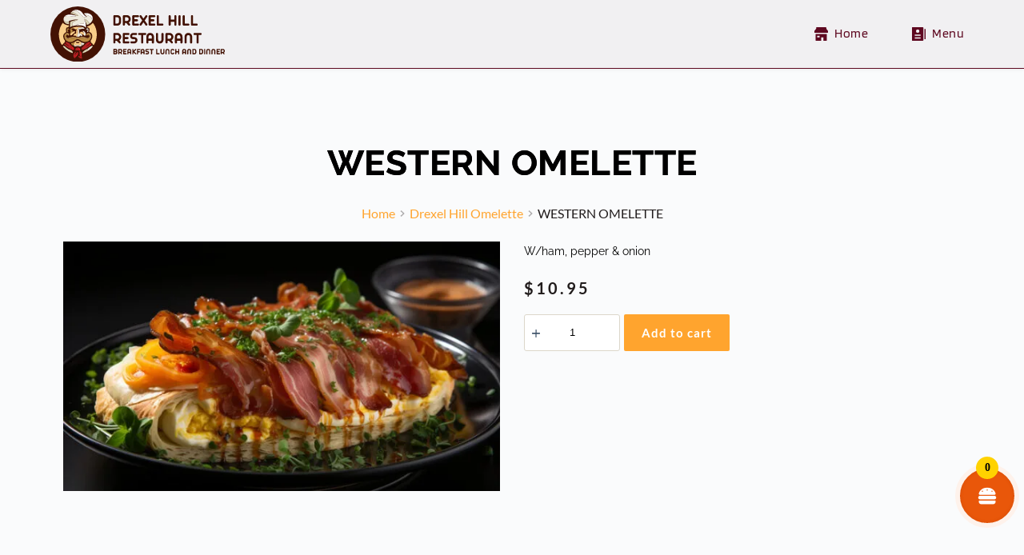

--- FILE ---
content_type: text/html; charset=UTF-8
request_url: https://drexelhillrestaurant.com/product/western-omelette/
body_size: 37638
content:
<!DOCTYPE html>
<html lang="en-US">
<head>
<meta charset="UTF-8">
<link rel="profile" href="http://gmpg.org/xfn/11">
<link rel="pingback" href="https://drexelhillrestaurant.com/xmlrpc.php">
<title>WESTERN OMELETTE &#8211; Drexel Hill Restaurant</title>
<script type="text/template" id="freeze-table-template">
<div class="frzTbl antiscroll-wrap frzTbl--scrolled-to-left-edge">
<div class="frzTbl-scroll-overlay antiscroll-inner">
<div class="frzTbl-scroll-overlay__inner"></div></div><div class="frzTbl-content-wrapper">
<div class="frzTbl-fixed-heading-wrapper-outer">          
<div class="frzTbl-fixed-heading-wrapper">
<div class="frzTbl-fixed-heading-wrapper__inner"> {{heading}}</div></div></div><div class="frzTbl-frozen-columns-wrapper">
<div class="frzTbl-frozen-columns-wrapper__columns frzTbl-frozen-columns-wrapper__columns--left {{hide-left-column}}"></div><div class="frzTbl-frozen-columns-wrapper__columns frzTbl-frozen-columns-wrapper__columns--right {{hide-right-column}}"></div></div><div class="frzTbl-table-wrapper">
<div class="frzTbl-table-wrapper__inner">
<div class="frzTbl-table-placeholder"></div></div></div></div></div></script><script type="text/template" id="tmpl-wcpt-product-form-loading-modal">
<div class="wcpt-modal wcpt-product-form-loading-modal" data-wcpt-product-id="{{{ data.product_id }}}">
<div class="wcpt-modal-content">
<div class="wcpt-close-modal">  <span class="wcpt-icon wcpt-icon-x wcpt-close-modal-icon"> <svg xmlns="http://www.w3.org/2000/svg" width="24" height="24" viewBox="0 0 24 24" fill="none" stroke="currentColor" stroke-width="2" stroke-linecap="round" stroke-linejoin="round" class="feather feather-x"><line x1="18" y1="6" x2="6" y2="18"></line><line x1="6" y1="6" x2="18" y2="18"></line> </svg> </span></div><span class="wcpt-product-form-loading-text">
<i class="wcpt-ajax-badge">
<svg xmlns="http://www.w3.org/2000/svg" width="24" height="24" viewBox="0 0 24 24" fill="none" stroke="currentColor" stroke-width="2" stroke-linecap="round" stroke-linejoin="round" class="feather feather-loader" color="#384047">
<line x1="12" y1="2" x2="12" y2="6"></line><line x1="12" y1="18" x2="12" y2="22"></line><line x1="4.93" y1="4.93" x2="7.76" y2="7.76"></line><line x1="16.24" y1="16.24" x2="19.07" y2="19.07"></line><line x1="2" y1="12" x2="6" y2="12"></line><line x1="18" y1="12" x2="22" y2="12"></line><line x1="4.93" y1="19.07" x2="7.76" y2="16.24"></line><line x1="16.24" y1="7.76" x2="19.07" y2="4.93"></line>
</svg>
</i>
Loading&hellip;      </span></div></div></script>
<script type="text/template" id="tmpl-wcpt-cart-checkbox-trigger">
<div class="wcpt-cart-checkbox-trigger" data-wcpt-redirect-url="">
<style media="screen">@media(min-width:1200px){
.wcpt-cart-checkbox-trigger{display:inline-block;}
}
@media(max-width:1100px){
.wcpt-cart-checkbox-trigger{display:inline-block;}
}
.wcpt-cart-checkbox-trigger{background-color:#4CAF50;border-color:rgba(0, 0, 0, .1);color:rgba(255, 255, 255);}</style>
<span class="wcpt-icon wcpt-icon-shopping-bag wcpt-cart-checkbox-trigger__shopping-icon"><svg xmlns="http://www.w3.org/2000/svg" width="24" height="24" viewBox="0 0 24 24" fill="none" stroke="currentColor" stroke-width="2" stroke-linecap="round" stroke-linejoin="round" class="feather feather-shopping-bag"><path d="M6 2L3 6v14a2 2 0 0 0 2 2h14a2 2 0 0 0 2-2V6l-3-4z"></path><line x1="3" y1="6" x2="21" y2="6"></line><path d="M16 10a4 4 0 0 1-8 0"></path></svg></span>		<span class="wcpt-cart-checkbox-trigger__text">Add selected (<span class="wcpt-total-selected"></span>) to cart</span>
<span class="wcpt-cart-checkbox-trigger__close">✕</span></div></script><meta name='robots' content='max-image-preview:large'/>
<link rel='dns-prefetch' href='//cdn.jsdelivr.net'/>
<link rel='dns-prefetch' href='//cdnjs.cloudflare.com'/>
<link rel='dns-prefetch' href='//fonts.bunny.net'/>
<style id='wp-img-auto-sizes-contain-inline-css'>img:is([sizes=auto i],[sizes^="auto," i]){contain-intrinsic-size:3000px 1500px}</style>
<link rel='stylesheet' id='wp-block-library-css' href='https://cdn.jsdelivr.net/gh/wordpress/wordpress@6.9/wp-includes/css/dist/block-library/style.min.css' integrity='sha384-fZmYuynH9J50sIeTvG2qkxqqo4yNr6EB4mNuDViDoLnvmwXTqC/OVUgriADRHL6P' crossorigin='anonymous' media='all'/>
<link rel='stylesheet' id='antiscroll-css' href='https://cdn.jsdelivr.net/wp/plugins/wc-product-table-lite/tags/4.6.2/assets/antiscroll/css.min.css' integrity='sha384-PjDcs5ETSfF2J1fyzFidI/Ouyu2lt+RI8JSLbps5bsXVJn1oJm6Mphd45Dug10yp' crossorigin='anonymous' media='all'/>
<link rel='stylesheet' id='freeze_table-css' href='https://cdn.jsdelivr.net/wp/plugins/wc-product-table-lite/tags/4.6.2/assets/freeze_table_v2/css.min.css' integrity='sha384-/ubDSokFc+jzmkCdENoEyxf0AN/WaRi57ijzrEN2Kc0nf0CIxCpS/emuitjbW6ab' crossorigin='anonymous' media='all'/>
<link rel='stylesheet' id='wc-photoswipe-css' href='https://cdn.jsdelivr.net/wp/plugins/woocommerce/tags/10.4.3/assets/css/photoswipe/photoswipe.min.css' integrity='sha384-xMGEonzdNtx6MNa4r9iwOWtXBpXhX9V4Ga5Z+V5TYejTElt4By+rA6aeBzVwIDNW' crossorigin='anonymous' media='all'/>
<link rel='stylesheet' id='wc-photoswipe-default-skin-css' href='https://cdn.jsdelivr.net/wp/plugins/woocommerce/tags/10.4.3/assets/css/photoswipe/default-skin/default-skin.min.css' integrity='sha384-jJsV/Yd2Z6FjDhTUqNuM5ULnhztJfuYPPZDPw2nGU/B5l6iRtLjuBCboOZcm+K2R' crossorigin='anonymous' media='all'/>
<link rel='stylesheet' id='multirange-css' href='https://cdn.jsdelivr.net/wp/plugins/wc-product-table-lite/tags/4.6.2/assets/multirange/css.min.css' integrity='sha384-AcvrggDVlOmEAmW+y4AqrOrV6TZf7NPoII86VgsxKHhRHc+SIihJYvCOzRnV/qKN' crossorigin='anonymous' media='all'/>
<link rel='stylesheet' id='wcpt-css' href='https://cdn.jsdelivr.net/wp/plugins/wc-product-table-lite/tags/4.6.2/assets/css.min.css' integrity='sha384-08lb/ybS+ZbInRh0Mpz/SUEUVutMrPFAbzY/eU3ON/vvVsdbwwI+stKuPHNwVSL7' crossorigin='anonymous' media='all'/>
<style id='wcpt-inline-css'>.mejs-button>button{background:transparent url(https://drexelhillrestaurant.com/wp-includes/js/mediaelement/mejs-controls.svg) !important;}
.mejs-mute>button{background-position:-60px 0 !important;}
.mejs-unmute>button{background-position:-40px 0 !important;}
.mejs-pause>button{background-position:-20px 0 !important;}</style>
<link rel='stylesheet' id='mediaelement-css' href='https://cdn.jsdelivr.net/npm/mediaelement@4.2.17/build/mediaelementplayer-legacy.min.css' integrity='sha384-1c9SFD+1lW81lsH5QB5cvZ/D26GhBB8/qaqS14v6qOI026BwkaSmdn4dHoRHlCKA' crossorigin='anonymous' media='all'/>
<link rel='stylesheet' id='wp-mediaelement-css' href='https://cdn.jsdelivr.net/gh/wordpress/wordpress@6.9/wp-includes/js/mediaelement/wp-mediaelement.min.css' integrity='sha384-6noW8xmd4Z0DJ7Hymr6LrTimeh9+qJB5k7AEcUCA2uoLmIt/Z8TSy8GfMRQXeS+s' crossorigin='anonymous' media='all'/>
<style id='woocommerce-inline-inline-css'>.woocommerce form .form-row .required{visibility:visible;}</style>
<link rel='stylesheet' id='ct-main-styles-css' href='https://cdn.jsdelivr.net/wp/themes/blocksy/2.1.25/static/bundle/main.min.css' integrity='sha384-5oImtF8wxkh9zfJYUFRkZw9K8vlO0vZYFDSNerKRN3q44CDZ03kiqQXsmnqyZZ8v' crossorigin='anonymous' media='all'/>
<link rel='stylesheet' id='ct-woocommerce-styles-css' href='https://cdn.jsdelivr.net/wp/themes/blocksy/2.1.25/static/bundle/woocommerce.min.css' integrity='sha384-zGburcLYJnutvn1XoibMBJYWmMJl9ygKCVpKLOOtNfe+cz05BdKFQhyb2/i0J7zf' crossorigin='anonymous' media='all'/>
<link rel='stylesheet' id='ct-page-title-styles-css' href='https://cdn.jsdelivr.net/wp/themes/blocksy/2.1.25/static/bundle/page-title.min.css' integrity='sha384-njFoBgBTa5mLv3/x23upuz12w26v3tT5htoIUscRIctMw/8Zrp6LAMxBdOR5IDkb' crossorigin='anonymous' media='all'/>
<link rel='stylesheet' id='ct-brizy-styles-css' href='https://cdn.jsdelivr.net/wp/themes/blocksy/2.1.25/static/bundle/brizy.min.css' integrity='sha384-sXTQfCv7O1vbAXQj2vLLhwAmRRwrOHnIi6RykhpCFUbyDRbud9DdVjEMKJ6h1+mM' crossorigin='anonymous' media='all'/>
<link rel='stylesheet' id='ct-flexy-styles-css' href='https://cdn.jsdelivr.net/wp/themes/blocksy/2.1.25/static/bundle/flexy.min.css' integrity='sha384-dmvpe/rTKQIXRRP0bTjwQbJzIpoCQFweoa6hTXXCT508vz5VO4Gump0zcW1ewU4P' crossorigin='anonymous' media='all'/>
<link rel='stylesheet' id='wpdreams-asl-basic-css' href='https://cdn.jsdelivr.net/wp/plugins/ajax-search-lite/tags/4.13.4/css/style.basic.css' integrity='sha384-XN+lkBId97mONIMjIkKdLo5h+Xk3QM10ehZG82c583wzWW3OARtfROcj48lz72WK' crossorigin='anonymous' media='all'/>
<style id='wpdreams-asl-basic-inline-css'>div[id*='ajaxsearchlitesettings'].searchsettings .asl_option_inner label{font-size:0px !important;color:rgba(0, 0, 0, 0);}
div[id*='ajaxsearchlitesettings'].searchsettings .asl_option_inner label:after{font-size:11px !important;position:absolute;top:0;left:0;z-index:1;}
.asl_w_container{width:100%;margin:0px 0px 0px 0px;min-width:200px;}
div[id*='ajaxsearchlite'].asl_m{width:100%;}
div[id*='ajaxsearchliteres'].wpdreams_asl_results div.resdrg span.highlighted{font-weight:bold;color:#d9312b;background-color:#eee;}
div[id*='ajaxsearchliteres'].wpdreams_asl_results .results img.asl_image{width:70px;height:70px;object-fit:cover;}
div[id*='ajaxsearchlite'].asl_r .results{max-height:none;}
div[id*='ajaxsearchlite'].asl_r{position:absolute;}
div.asl_r.asl_w.vertical .results .item::after{display:block;position:absolute;bottom:0;content:'';height:1px;width:100%;background:#D8D8D8;}
div.asl_r.asl_w.vertical .results .item.asl_last_item::after{display:none;}</style>
<link rel='stylesheet' id='wpdreams-asl-instance-css' href='https://cdn.jsdelivr.net/wp/plugins/ajax-search-lite/tags/4.13.4/css/style-simple-red.css' integrity='sha384-6K8jC7wHOt5gJYq3Goqz3T7KGZKxQWSa0d3kWMBil+zQu9og/8l2s/yhBi5c4pNG' crossorigin='anonymous' media='all'/>
<link rel='stylesheet' id='tf-fontawesome-4-css' href='//cdn.jsdelivr.net/npm/font-awesome@4.7.0/css/font-awesome.min.css?ver=2.3.0' media='all'/>
<link rel='stylesheet' id='tf-fontawesome-5-css' href='//cdn.jsdelivr.net/npm/@fortawesome/fontawesome-free@5.15.4/css/all.min.css?ver=2.3.0' media='all'/>
<link rel='stylesheet' id='tf-fontawesome-6-css' href='//cdnjs.cloudflare.com/ajax/libs/font-awesome/6.4.2/css/all.min.css?ver=2.3.0' media='all'/>
<link rel='stylesheet' id='tf-remixicon-css' href='//cdn.jsdelivr.net/npm/remixicon@2.5.0/fonts/remixicon.css?ver=2.3.0' media='all'/>
<link rel='stylesheet' id='ins-style-css' href='https://cdn.jsdelivr.net/wp/plugins/instantio/tags/3.3.29/assets/app/css/instantio-style.css' integrity='sha384-cnwYv34icE/IJ6644Wm5K5gSgyPpX8yD9mNKOvlFO2pDAYIyKnq8DS3ELp/LiMj3' crossorigin='anonymous' media='all'/>
<style id='ins-style-inline-css'>:root{--ins_checkout_theme:#e9570a;--ins_toggle_bg:#e9570a;--ins_toggle_hover_bg:#fffdfd;--ins_toggle_border:#FEF2EB;--ins_toggle_hover_border:#FEF2EB;--ins_toggle_icon:#fff;--ins_toggle_icon_hover:#e9570a;--ins_toggle_icon_size:24px;--ins_toggle_item_bg:#ffd200;--ins_toggle_item_bg_hover:#ffd200;--ins_toggle_item_color:#000;--ins_toggle_item_color_hover:#000;--ins_toggle_item_size:14px;}
:root{--ins_panel_width_1200:600px;--ins_panel_width_1024:620px;--ins_panel_width_767:420px;}
.ins-checkout-layout{background-color:!important;color:!important;z-index:99999 !important;}
.ins-checkout-header-title{color:!important;}
.ins-checkout-modern .ins-checkout-layout.slide.ins-hori-left{left:-600px !important;}
.ins-checkout-modern .ins-checkout-layout.slide.ins-hori-left.active{left:0 !important;}
@media(max-width:1024px){
.ins-checkout-modern .ins-checkout-layout.slide.ins-hori-left{left:-420px !important;}
}
.ins-cart-btns a, .ins-cart-btns button{background-color:#e9570a !important;color:#FCF9F7 !important;border-color:#e9570a !important;}
.ins-cart-btns a:hover, .ins-cart-btns button:hover{background-color:#e9570a !important;color:#FCF9F7 !important;border-color:#e9570a !important;}
.ins-checkout-layout .ins-checkout-header{background-color:#FCF9F7 !important;}
.ins-cart-coupon .coupon input{background-color:#FCF9F7 !important;}
.ins-checkout-header .ins-checkout-header-title{color:!important;}
.ins-checkout-header path{fill:!important;}
.ins-cart-inner.ins-cart-step .ins-cart-content-wrap{background-color:!important;color:!important;}
.ins-checkout-modern .ins-single-cart-item{background-color:!important;}
.ins-cart-inner.ins-cart-step .ins-cart-item-heading span{color:!important;}
.ins-cart-inner.ins-cart-step .ins-cart-qty-wrap .quantity input[type="number"]{background-color:!important;color:#0a0a0a !important;}
.ins-cart-inner.ins-cart-step .ins-cart-footer-content{background-color:!important;color:!important;}
.ins-cart-inner.ins-cart-step .cart_totals h2, .ins-cart-inner.ins-cart-step td,  .ins-cart-inner.ins-cart-step th{background-color:!important;color:!important;}
.ins-cart-inner.ins-cart-step .ins-cart-btns a, .ins-cart-btns a.active{background-color:#e9570a !important;color:#FCF9F7 !important;}
.ins-cart-inner.ins-cart-step .ins-cart-btns a:hover{background-color:#e9570a !important;color:#FCF9F7 !important;}
.ins-quick-view{background-color:#fff !important;color:#000 !important;}</style>
<link rel='stylesheet' id='dinam-asset-google-10-css' class="brz-link brz-link-google" type="text/css" href='https://fonts.bunny.net/css?family=Blinker%3A100%2C200%2C300%2Cregular%2C600%2C700%2C800%2C900%7CMontserrat%3A100%2C200%2C300%2Cregular%2C500%2C600%2C700%2C800%2C900%2C100italic%2C200italic%2C300italic%2Citalic%2C500italic%2C600italic%2C700italic%2C800italic%2C900italic%7CRaleway%3A100%2C200%2C300%2Cregular%2C500%2C600%2C700%2C800%2C900%2C100italic%2C200italic%2C300italic%2Citalic%2C500italic%2C600italic%2C700italic%2C800italic%2C900italic%7CLato%3A100%2C100italic%2C300%2C300italic%2Cregular%2Citalic%2C700%2C700italic%2C900%2C900italic%7CPalanquin%3A100%2C200%2C300%2Cregular%2C500%2C600%2C700%7CGreat+Vibes%3Aregular&#038;subset=arabic%2Cbengali%2Ccyrillic%2Ccyrillic-ext%2Cdevanagari%2Cgreek%2Cgreek-ext%2Cgujarati%2Chebrew%2Ckhmer%2Ckorean%2Clatin-ext%2Ctamil%2Ctelugu%2Cthai%2Cvietnamese&#038;display=swap&#038;ver=344-wp' media='all'/>
<link rel='stylesheet' id='dinam-asset-group-1_3-20-css' class="brz-link brz-link-preview-lib" data-brz-group="group-1_3" href='https://cdn.jsdelivr.net/wp/plugins/brizy/tags/2.7.19/public/editor-build/prod/editor/css/group-1_3.min.css' integrity='sha384-fVkUFyMIOTlCz7yTELetb+Enj28cIhBEaRwAmhYb5+V9Jukwijc3HgKw+rKKH1EP' crossorigin='anonymous' media='all'/>
<link rel="stylesheet" type="text/css" href="//drexelhillrestaurant.com/wp-content/cache/wpfc-minified/mlu0plm4/dr1xo.css" media="all"/>
<style id='inline-handle-fa7cdfad1a5aaf8370ebeda47a1ff1c3-inline-css'>.brz .brz-cp-color1, .brz .brz-bcp-color1{color:rgb(var(--brz-global-color1));}
.brz .brz-bgp-color1{background-color:rgb(var(--brz-global-color1));}.brz .brz-cp-color2, .brz .brz-bcp-color2{color:rgb(var(--brz-global-color2));}
.brz .brz-bgp-color2{background-color:rgb(var(--brz-global-color2));}.brz .brz-cp-color3, .brz .brz-bcp-color3{color:rgb(var(--brz-global-color3));}
.brz .brz-bgp-color3{background-color:rgb(var(--brz-global-color3));}.brz .brz-cp-color4, .brz .brz-bcp-color4{color:rgb(var(--brz-global-color4));}
.brz .brz-bgp-color4{background-color:rgb(var(--brz-global-color4));}.brz .brz-cp-color5, .brz .brz-bcp-color5{color:rgb(var(--brz-global-color5));}
.brz .brz-bgp-color5{background-color:rgb(var(--brz-global-color5));}.brz .brz-cp-color6, .brz .brz-bcp-color6{color:rgb(var(--brz-global-color6));}
.brz .brz-bgp-color6{background-color:rgb(var(--brz-global-color6));}.brz .brz-cp-color7, .brz .brz-bcp-color7{color:rgb(var(--brz-global-color7));}
.brz .brz-bgp-color7{background-color:rgb(var(--brz-global-color7));}.brz .brz-cp-color8, .brz .brz-bcp-color8{color:rgb(var(--brz-global-color8));}
.brz .brz-bgp-color8{background-color:rgb(var(--brz-global-color8));}:root{--brz-global-color1:94, 8, 32;--brz-global-color2:33, 28, 28;--brz-global-color3:255, 164, 46;--brz-global-color4:241, 240, 242;--brz-global-color5:255, 0, 4;--brz-global-color6:137, 179, 25;--brz-global-color7:89, 89, 89;--brz-global-color8:255, 255, 255;}:root{--brz-paragraphfontfamily:'Raleway', sans-serif;--brz-paragraphfontsize:14px;--brz-paragraphfontsizesuffix:px;--brz-paragraphfontweight:400;--brz-paragraphletterspacing:0px;--brz-paragraphlineheight:1.8;--brz-paragraphfontvariation:"wght" 400, "wdth" 100, "SOFT" 0;--brz-paragraphtabletfontsize:undefinedpx;--brz-paragraphtabletfontweight:undefined;--brz-paragraphtabletletterspacing:undefinedpx;--brz-paragraphtabletlineheight:undefined;--brz-paragraphtabletfontvariation:"wght" 400, "wdth" 100, "SOFT" 0;--brz-paragraphmobilefontsize:15px;--brz-paragraphmobilefontweight:300;--brz-paragraphmobileletterspacing:0px;--brz-paragraphmobilelineheight:1.6;--brz-paragraphmobilefontvariation:"wght" 400, "wdth" 100, "SOFT" 0;--brz-paragraphstoryfontsize:3.22%;--brz-paragraphbold:400;--brz-paragraphitalic:inherit;--brz-paragraphtextdecoration:inherit;--brz-paragraphtexttransform:inherit;--brz-paragraphtabletbold:undefined;--brz-paragraphtabletitalic:inherit;--brz-paragraphtablettextdecoration:inherit;--brz-paragraphtablettexttransform:inherit;--brz-paragraphmobilebold:300;--brz-paragraphmobileitalic:inherit;--brz-paragraphmobiletextdecoration:inherit;--brz-paragraphmobiletexttransform:inherit;--brz-subtitlefontfamily:'Raleway', sans-serif;--brz-subtitlefontsize:15px;--brz-subtitlefontsizesuffix:px;--brz-subtitlefontweight:400;--brz-subtitleletterspacing:0.5px;--brz-subtitlelineheight:1.8;--brz-subtitlefontvariation:"wght" 400, "wdth" 100, "SOFT" 0;--brz-subtitletabletfontsize:undefinedpx;--brz-subtitletabletfontweight:undefined;--brz-subtitletabletletterspacing:undefinedpx;--brz-subtitletabletlineheight:undefined;--brz-subtitletabletfontvariation:"wght" 400, "wdth" 100, "SOFT" 0;--brz-subtitlemobilefontsize:17px;--brz-subtitlemobilefontweight:300;--brz-subtitlemobileletterspacing:0px;--brz-subtitlemobilelineheight:1.5;--brz-subtitlemobilefontvariation:"wght" 400, "wdth" 100, "SOFT" 0;--brz-subtitlestoryfontsize:3.45%;--brz-subtitlebold:400;--brz-subtitleitalic:inherit;--brz-subtitletextdecoration:inherit;--brz-subtitletexttransform:inherit;--brz-subtitletabletbold:undefined;--brz-subtitletabletitalic:inherit;--brz-subtitletablettextdecoration:inherit;--brz-subtitletablettexttransform:inherit;--brz-subtitlemobilebold:300;--brz-subtitlemobileitalic:inherit;--brz-subtitlemobiletextdecoration:inherit;--brz-subtitlemobiletexttransform:inherit;--brz-abovetitlefontfamily:'Raleway', sans-serif;--brz-abovetitlefontsize:15px;--brz-abovetitlefontsizesuffix:px;--brz-abovetitlefontweight:400;--brz-abovetitleletterspacing:0.5px;--brz-abovetitlelineheight:1.8;--brz-abovetitlefontvariation:"wght" 400, "wdth" 100, "SOFT" 0;--brz-abovetitletabletfontsize:undefinedpx;--brz-abovetitletabletfontweight:undefined;--brz-abovetitletabletletterspacing:undefinedpx;--brz-abovetitletabletlineheight:undefined;--brz-abovetitletabletfontvariation:"wght" 400, "wdth" 100, "SOFT" 0;--brz-abovetitlemobilefontsize:13px;--brz-abovetitlemobilefontweight:400;--brz-abovetitlemobileletterspacing:2px;--brz-abovetitlemobilelineheight:1.7;--brz-abovetitlemobilefontvariation:"wght" 400, "wdth" 100, "SOFT" 0;--brz-abovetitlestoryfontsize:3.45%;--brz-abovetitlebold:400;--brz-abovetitleitalic:inherit;--brz-abovetitletextdecoration:inherit;--brz-abovetitletexttransform:inherit;--brz-abovetitletabletbold:undefined;--brz-abovetitletabletitalic:inherit;--brz-abovetitletablettextdecoration:inherit;--brz-abovetitletablettexttransform:inherit;--brz-abovetitlemobilebold:400;--brz-abovetitlemobileitalic:inherit;--brz-abovetitlemobiletextdecoration:inherit;--brz-abovetitlemobiletexttransform:inherit;--brz-heading1fontfamily:'Raleway', sans-serif;--brz-heading1fontsize:48px;--brz-heading1fontsizesuffix:px;--brz-heading1fontweight:400;--brz-heading1letterspacing:0.6px;--brz-heading1lineheight:1.4;--brz-heading1fontvariation:"wght" 400, "wdth" 100, "SOFT" 0;--brz-heading1tabletfontsize:42px;--brz-heading1tabletfontweight:200;--brz-heading1tabletletterspacing:0.6px;--brz-heading1tabletlineheight:1.4;--brz-heading1tabletfontvariation:"wght" 400, "wdth" 100, "SOFT" 0;--brz-heading1mobilefontsize:32px;--brz-heading1mobilefontweight:200;--brz-heading1mobileletterspacing:0px;--brz-heading1mobilelineheight:1.2;--brz-heading1mobilefontvariation:"wght" 400, "wdth" 100, "SOFT" 0;--brz-heading1storyfontsize:11.040000000000001%;--brz-heading1bold:400;--brz-heading1italic:inherit;--brz-heading1textdecoration:inherit;--brz-heading1texttransform:inherit;--brz-heading1tabletbold:200;--brz-heading1tabletitalic:inherit;--brz-heading1tablettextdecoration:inherit;--brz-heading1tablettexttransform:inherit;--brz-heading1mobilebold:200;--brz-heading1mobileitalic:inherit;--brz-heading1mobiletextdecoration:inherit;--brz-heading1mobiletexttransform:inherit;--brz-heading2fontfamily:'Great Vibes', handwriting;--brz-heading2fontsize:44px;--brz-heading2fontsizesuffix:px;--brz-heading2fontweight:700;--brz-heading2letterspacing:0.5px;--brz-heading2lineheight:1.5;--brz-heading2fontvariation:"wght" 400, "wdth" 100, "SOFT" 0;--brz-heading2tabletfontsize:undefinedpx;--brz-heading2tabletfontweight:undefined;--brz-heading2tabletletterspacing:undefinedpx;--brz-heading2tabletlineheight:undefined;--brz-heading2tabletfontvariation:"wght" 400, "wdth" 100, "SOFT" 0;--brz-heading2mobilefontsize:29px;--brz-heading2mobilefontweight:700;--brz-heading2mobileletterspacing:-0.5px;--brz-heading2mobilelineheight:1.3;--brz-heading2mobilefontvariation:"wght" 400, "wdth" 100, "SOFT" 0;--brz-heading2storyfontsize:10.120000000000001%;--brz-heading2bold:700;--brz-heading2italic:inherit;--brz-heading2textdecoration:inherit;--brz-heading2texttransform:inherit;--brz-heading2tabletbold:undefined;--brz-heading2tabletitalic:inherit;--brz-heading2tablettextdecoration:inherit;--brz-heading2tablettexttransform:inherit;--brz-heading2mobilebold:700;--brz-heading2mobileitalic:inherit;--brz-heading2mobiletextdecoration:inherit;--brz-heading2mobiletexttransform:inherit;--brz-heading3fontfamily:'Great Vibes', handwriting;--brz-heading3fontsize:28px;--brz-heading3fontsizesuffix:px;--brz-heading3fontweight:600;--brz-heading3letterspacing:0.5px;--brz-heading3lineheight:1.5;--brz-heading3fontvariation:"wght" 400, "wdth" 100, "SOFT" 0;--brz-heading3tabletfontsize:undefinedpx;--brz-heading3tabletfontweight:undefined;--brz-heading3tabletletterspacing:undefinedpx;--brz-heading3tabletlineheight:undefined;--brz-heading3tabletfontvariation:"wght" 400, "wdth" 100, "SOFT" 0;--brz-heading3mobilefontsize:22px;--brz-heading3mobilefontweight:600;--brz-heading3mobileletterspacing:0px;--brz-heading3mobilelineheight:1.3;--brz-heading3mobilefontvariation:"wght" 400, "wdth" 100, "SOFT" 0;--brz-heading3storyfontsize:6.44%;--brz-heading3bold:600;--brz-heading3italic:inherit;--brz-heading3textdecoration:inherit;--brz-heading3texttransform:inherit;--brz-heading3tabletbold:undefined;--brz-heading3tabletitalic:inherit;--brz-heading3tablettextdecoration:inherit;--brz-heading3tablettexttransform:inherit;--brz-heading3mobilebold:600;--brz-heading3mobileitalic:inherit;--brz-heading3mobiletextdecoration:inherit;--brz-heading3mobiletexttransform:inherit;--brz-heading4fontfamily:'Raleway', sans-serif;--brz-heading4fontsize:30px;--brz-heading4fontsizesuffix:px;--brz-heading4fontweight:700;--brz-heading4letterspacing:0px;--brz-heading4lineheight:1.5;--brz-heading4fontvariation:"wght" 400, "wdth" 100, "SOFT" 0;--brz-heading4tabletfontsize:undefinedpx;--brz-heading4tabletfontweight:undefined;--brz-heading4tabletletterspacing:undefinedpx;--brz-heading4tabletlineheight:undefined;--brz-heading4tabletfontvariation:"wght" 400, "wdth" 100, "SOFT" 0;--brz-heading4mobilefontsize:21px;--brz-heading4mobilefontweight:500;--brz-heading4mobileletterspacing:0px;--brz-heading4mobilelineheight:1.4;--brz-heading4mobilefontvariation:"wght" 400, "wdth" 100, "SOFT" 0;--brz-heading4storyfontsize:6.9%;--brz-heading4bold:700;--brz-heading4italic:inherit;--brz-heading4textdecoration:inherit;--brz-heading4texttransform:inherit;--brz-heading4tabletbold:undefined;--brz-heading4tabletitalic:inherit;--brz-heading4tablettextdecoration:inherit;--brz-heading4tablettexttransform:inherit;--brz-heading4mobilebold:500;--brz-heading4mobileitalic:inherit;--brz-heading4mobiletextdecoration:inherit;--brz-heading4mobiletexttransform:inherit;--brz-heading5fontfamily:'Raleway', sans-serif;--brz-heading5fontsize:18px;--brz-heading5fontsizesuffix:px;--brz-heading5fontweight:700;--brz-heading5letterspacing:0.5px;--brz-heading5lineheight:1.8;--brz-heading5fontvariation:"wght" 400, "wdth" 100, "SOFT" 0;--brz-heading5tabletfontsize:undefinedpx;--brz-heading5tabletfontweight:undefined;--brz-heading5tabletletterspacing:undefinedpx;--brz-heading5tabletlineheight:undefined;--brz-heading5tabletfontvariation:"wght" 400, "wdth" 100, "SOFT" 0;--brz-heading5mobilefontsize:18px;--brz-heading5mobilefontweight:500;--brz-heading5mobileletterspacing:0px;--brz-heading5mobilelineheight:1.4;--brz-heading5mobilefontvariation:"wght" 400, "wdth" 100, "SOFT" 0;--brz-heading5storyfontsize:4.140000000000001%;--brz-heading5bold:700;--brz-heading5italic:inherit;--brz-heading5textdecoration:inherit;--brz-heading5texttransform:inherit;--brz-heading5tabletbold:undefined;--brz-heading5tabletitalic:inherit;--brz-heading5tablettextdecoration:inherit;--brz-heading5tablettexttransform:inherit;--brz-heading5mobilebold:500;--brz-heading5mobileitalic:inherit;--brz-heading5mobiletextdecoration:inherit;--brz-heading5mobiletexttransform:inherit;--brz-heading6fontfamily:'Raleway', sans-serif;--brz-heading6fontsize:15px;--brz-heading6fontsizesuffix:px;--brz-heading6fontweight:700;--brz-heading6letterspacing:0.5px;--brz-heading6lineheight:1.8;--brz-heading6fontvariation:"wght" 400, "wdth" 100, "SOFT" 0;--brz-heading6tabletfontsize:undefinedpx;--brz-heading6tabletfontweight:undefined;--brz-heading6tabletletterspacing:undefinedpx;--brz-heading6tabletlineheight:undefined;--brz-heading6tabletfontvariation:"wght" 400, "wdth" 100, "SOFT" 0;--brz-heading6mobilefontsize:16px;--brz-heading6mobilefontweight:500;--brz-heading6mobileletterspacing:0px;--brz-heading6mobilelineheight:1.4;--brz-heading6mobilefontvariation:"wght" 400, "wdth" 100, "SOFT" 0;--brz-heading6storyfontsize:3.45%;--brz-heading6bold:700;--brz-heading6italic:inherit;--brz-heading6textdecoration:inherit;--brz-heading6texttransform:inherit;--brz-heading6tabletbold:undefined;--brz-heading6tabletitalic:inherit;--brz-heading6tablettextdecoration:inherit;--brz-heading6tablettexttransform:inherit;--brz-heading6mobilebold:500;--brz-heading6mobileitalic:inherit;--brz-heading6mobiletextdecoration:inherit;--brz-heading6mobiletexttransform:inherit;--brz-buttonfontfamily:'Montserrat', sans-serif;--brz-buttonfontsize:16px;--brz-buttonfontsizesuffix:px;--brz-buttonfontweight:500;--brz-buttonletterspacing:0px;--brz-buttonlineheight:1.6;--brz-buttonfontvariation:"wght" 400, "wdth" 100, "SOFT" 0;--brz-buttontabletfontsize:16px;--brz-buttontabletfontweight:500;--brz-buttontabletletterspacing:0px;--brz-buttontabletlineheight:1.6;--brz-buttontabletfontvariation:"wght" 400, "wdth" 100, "SOFT" 0;--brz-buttonmobilefontsize:16px;--brz-buttonmobilefontweight:500;--brz-buttonmobileletterspacing:3px;--brz-buttonmobilelineheight:1.8;--brz-buttonmobilefontvariation:"wght" 400, "wdth" 100, "SOFT" 0;--brz-buttonstoryfontsize:3.68%;--brz-buttonbold:500;--brz-buttonitalic:inherit;--brz-buttontextdecoration:inherit;--brz-buttontexttransform:inherit;--brz-buttontabletbold:500;--brz-buttontabletitalic:inherit;--brz-buttontablettextdecoration:inherit;--brz-buttontablettexttransform:inherit;--brz-buttonmobilebold:500;--brz-buttonmobileitalic:inherit;--brz-buttonmobiletextdecoration:inherit;--brz-buttonmobiletexttransform:inherit;}
.brz .brz-tp__dc-block-st1 p{font-family:'Raleway', sans-serif;font-size:14px;font-weight:400;letter-spacing:0px;line-height:1.8;}
@media(max-width:991px){.brz .brz-tp__dc-block-st1 p{font-family:'Raleway', sans-serif;font-size:undefinedundefined;font-weight:undefined;letter-spacing:undefinedpx;line-height:undefined;}
}
@media(max-width:767px){.brz .brz-tp__dc-block-st1 p{font-family:'Raleway', sans-serif;font-size:15undefined;font-weight:300;letter-spacing:0px;line-height:1.6;}
}
.brz .brz-tp__dc-block-st1 h1{font-family:'Raleway', sans-serif;font-size:48px;font-weight:400;letter-spacing:0.6px;line-height:1.4;}
@media(max-width:991px){.brz .brz-tp__dc-block-st1 h1{font-family:'Raleway', sans-serif;font-size:42px;font-weight:200;letter-spacing:0.6px;line-height:1.4;}
}
@media(max-width:767px){.brz .brz-tp__dc-block-st1 h1{font-family:'Raleway', sans-serif;font-size:32px;font-weight:200;letter-spacing:0px;line-height:1.2;}
}
.brz .brz-tp__dc-block-st1 h2{font-family:'Great Vibes', handwriting;font-size:44px;font-weight:700;letter-spacing:0.5px;line-height:1.5;}
@media(max-width:991px){.brz .brz-tp__dc-block-st1 h2{font-family:'Great Vibes', handwriting;font-size:undefinedpx;font-weight:undefined;letter-spacing:undefinedpx;line-height:undefined;}
}
@media(max-width:767px){.brz .brz-tp__dc-block-st1 h2{font-family:'Great Vibes', handwriting;font-size:29px;font-weight:700;letter-spacing:-0.5px;line-height:1.3;}
}
.brz .brz-tp__dc-block-st1 h3{font-family:'Great Vibes', handwriting;font-size:28px;font-weight:600;letter-spacing:0.5px;line-height:1.5;}
@media(max-width:991px){.brz .brz-tp__dc-block-st1 h3{font-family:'Great Vibes', handwriting;font-size:undefinedpx;font-weight:undefined;letter-spacing:undefinedpx;line-height:undefined;}
}
@media(max-width:767px){.brz .brz-tp__dc-block-st1 h3{font-family:'Great Vibes', handwriting;font-size:22px;font-weight:600;letter-spacing:0px;line-height:1.3;}
}
.brz .brz-tp__dc-block-st1 h4{font-family:'Raleway', sans-serif;font-size:30px;font-weight:700;letter-spacing:0px;line-height:1.5;}
@media(max-width:991px){.brz .brz-tp__dc-block-st1 h4{font-family:'Raleway', sans-serif;font-size:undefinedpx;font-weight:undefined;letter-spacing:undefinedpx;line-height:undefined;}
}
@media(max-width:767px){.brz .brz-tp__dc-block-st1 h4{font-family:'Raleway', sans-serif;font-size:21px;font-weight:500;letter-spacing:0px;line-height:1.4;}
}
.brz .brz-tp__dc-block-st1 h5{font-family:'Raleway', sans-serif;font-size:18px;font-weight:700;letter-spacing:0.5px;line-height:1.8;}
@media(max-width:991px){.brz .brz-tp__dc-block-st1 h5{font-family:'Raleway', sans-serif;font-size:undefinedpx;font-weight:undefined;letter-spacing:undefinedpx;line-height:undefined;}
}
@media(max-width:767px){.brz .brz-tp__dc-block-st1 h5{font-family:'Raleway', sans-serif;font-size:18px;font-weight:500;letter-spacing:0px;line-height:1.4;}
}
.brz .brz-tp__dc-block-st1 h6{font-family:'Raleway', sans-serif;font-size:15px;font-weight:700;letter-spacing:0.5px;line-height:1.8;}
@media(max-width:991px){.brz .brz-tp__dc-block-st1 h6{font-family:'Raleway', sans-serif;font-size:undefinedpx;font-weight:undefined;letter-spacing:undefinedpx;line-height:undefined;}
}
@media(max-width:767px){.brz .brz-tp__dc-block-st1 h6{font-family:'Raleway', sans-serif;font-size:16px;font-weight:500;letter-spacing:0px;line-height:1.4;}
}
@media(min-width:991px){.brz .brz-css-d-sectionheader{display:block;}}@media(max-width:991px) and (min-width:768px){.brz .brz-css-d-sectionheader{display:block;}}@media(max-width:767px){.brz .brz-css-d-sectionheader{display:block;}}
.brz .brz-css-d-sectionheader-animation-fadein-600-600-false{animation-name:none;animation-duration:1000ms;animation-delay:1000ms;animation-iteration-count:unset;}
.brz .brz-css-d-sectionheaderitem{padding:75px 0px 75px 0px;margin:0;}.brz .brz-css-d-sectionheaderitem > .brz-bg{border-radius:0px;}.brz .brz-css-d-sectionheaderitem > .brz-bg{border:0px solid rgba(102, 115, 141, 0);}.brz .brz-css-d-sectionheaderitem > .brz-bg:after{box-shadow:none;}.brz .brz-css-d-sectionheaderitem > .brz-bg > .brz-bg-image{-webkit-mask-image:none;mask-image:none;background-size:cover;background-repeat:no-repeat;}.brz .brz-css-d-sectionheaderitem > .brz-bg > .brz-bg-image{background-image:none;filter:none;}.brz .brz-css-d-sectionheaderitem > .brz-bg > .brz-bg-image:after{content:"";background-image:none;}.brz .brz-css-d-sectionheaderitem > .brz-bg > .brz-bg-color{-webkit-mask-image:none;mask-image:none;}.brz .brz-css-d-sectionheaderitem > .brz-bg > .brz-bg-color{background-color:rgba(0, 0, 0, 0);background-image:none;}.brz .brz-css-d-sectionheaderitem > .brz-bg > .brz-bg-shape__top{background-size:100% 100px;height:100px;transform:scale(1.02) rotateX(0deg) rotateY(0deg);z-index:auto;}.brz .brz-css-d-sectionheaderitem > .brz-bg > .brz-bg-shape__top::after{background-image:none;-webkit-mask-image:none;background-size:100% 100px;height:100px;}.brz .brz-css-d-sectionheaderitem > .brz-bg > .brz-bg-shape__bottom{background-size:100% 100px;height:100px;transform:scale(1.02) rotateX(-180deg) rotateY(-180deg);z-index:auto;}.brz .brz-css-d-sectionheaderitem > .brz-bg > .brz-bg-shape__bottom::after{background-image:none;-webkit-mask-image:none;background-size:100% 100px;height:100px;}@media(max-width:991px) and (min-width:768px){.brz .brz-css-d-sectionheaderitem{padding:50px 15px 50px 15px;}}@media(max-width:767px){.brz .brz-css-d-sectionheaderitem{padding:25px 15px 25px 15px;}}
.brz .brz-css-d-sectionheaderitem-container{border:0px solid transparent;}@media(min-width:991px){.brz .brz-css-d-sectionheaderitem-container{max-width: calc(1 * var(--brz-section-container-max-width, 1170px));}}@media(max-width:991px) and (min-width:768px){.brz .brz-css-d-sectionheaderitem-container{max-width: 100%;}}@media(max-width:767px){.brz .brz-css-d-sectionheaderitem-container{max-width: 100%;}}
.brz .brz-css-d-row-row{margin:0;z-index:auto;align-items:flex-start;}.brz .brz-css-d-row-row > .brz-bg{border-radius:0px;max-width:100%;mix-blend-mode:normal;}.brz .brz-css-d-row-row > .brz-bg{border:0px solid rgba(102, 115, 141, 0);box-shadow:none;}.brz .brz-css-d-row-row > .brz-bg > .brz-bg-image{background-size:cover;background-repeat:no-repeat;-webkit-mask-image:none;mask-image:none;}.brz .brz-css-d-row-row > .brz-bg > .brz-bg-image{background-image:none;filter:none;display:block;}.brz .brz-css-d-row-row > .brz-bg > .brz-bg-image:after{content:"";background-image:none;}.brz .brz-css-d-row-row > .brz-bg > .brz-bg-color{-webkit-mask-image:none;mask-image:none;}.brz .brz-css-d-row-row > .brz-bg > .brz-bg-color{background-color:rgba(0, 0, 0, 0);background-image:none;}.brz .brz-css-d-row-row > .brz-bg > .brz-bg-map{display:none;}.brz .brz-css-d-row-row > .brz-bg > .brz-bg-map{filter:none;}.brz .brz-css-d-row-row > .brz-bg > .brz-bg-video{display:none;}.brz .brz-css-d-row-row > .brz-bg > .brz-bg-video{filter:none;}.brz .brz-css-d-row-row > .brz-row{border:0px solid transparent;}.brz .brz-css-d-row-row > .brz-row, .brz .brz-css-d-row-row > .brz-bg > .brz-bg-video, .brz .brz-css-d-row-row > .brz-bg, .brz .brz-css-d-row-row > .brz-bg > .brz-bg-image, .brz .brz-css-d-row-row > .brz-bg > .brz-bg-color{transition-duration:0.50s;transition-property:filter, box-shadow, background, border-radius, border-color;}@media(min-width:991px){.brz .brz-css-d-row-row{min-height: auto;display:flex;}}@media(max-width:991px) and (min-width:768px){.brz .brz-css-d-row-row > .brz-row{flex-direction:row;flex-wrap:wrap;justify-content:flex-start;}}@media(max-width:991px) and (min-width:768px){.brz .brz-css-d-row-row{min-height: auto;display:flex;}}@media(max-width:767px){.brz .brz-css-d-row-row > .brz-row{flex-direction:row;flex-wrap:wrap;justify-content:flex-start;}}@media(max-width:767px){.brz .brz-css-d-row-row{min-height: auto;display:flex;}}
.brz .brz-css-d-row-container{padding:10px;max-width:100%;}@media(max-width:991px) and (min-width:768px){.brz .brz-css-d-row-container{padding:0;}}@media(max-width:767px){.brz .brz-css-d-row-container{padding:0;}}
.brz .brz-css-d-column-column{z-index:auto;flex:1 1 50%;max-width:50%;justify-content:flex-start;}.brz .brz-css-d-column-column .brz-columns__scroll-effect{justify-content:flex-start;}.brz .brz-css-d-column-column > .brz-bg{margin:0;mix-blend-mode:normal;border-radius:0px;}.brz .brz-css-d-column-column > .brz-bg{border:0px solid rgba(102, 115, 141, 0);box-shadow:none;}.brz .brz-css-d-column-column > .brz-bg > .brz-bg-image{background-size:cover;background-repeat:no-repeat;-webkit-mask-image:none;mask-image:none;}.brz .brz-css-d-column-column > .brz-bg > .brz-bg-image{background-image:none;filter:none;display:block;}.brz .brz-css-d-column-column > .brz-bg > .brz-bg-image:after{content:"";background-image:none;}.brz .brz-css-d-column-column > .brz-bg > .brz-bg-color{-webkit-mask-image:none;mask-image:none;}.brz .brz-css-d-column-column > .brz-bg > .brz-bg-color{background-color:rgba(0, 0, 0, 0);background-image:none;}.brz .brz-css-d-column-column > .brz-bg > .brz-bg-map{display:none;}.brz .brz-css-d-column-column > .brz-bg > .brz-bg-map{filter:none;}.brz .brz-css-d-column-column > .brz-bg > .brz-bg-video{display:none;}.brz .brz-css-d-column-column > .brz-bg > .brz-bg-video{filter:none;}.brz .brz-css-d-column-column > .brz-bg, .brz .brz-css-d-column-column > .brz-bg > .brz-bg-image, .brz .brz-css-d-column-column > .brz-bg > .brz-bg-color{transition-duration:0.50s;transition-property:filter, box-shadow, background, border-radius, border-color;}@media(max-width:767px){.brz .brz-css-d-column-column{flex:1 1 100%;max-width:100%;}.brz .brz-css-d-column-column > .brz-bg{margin:10px 0px 10px 0px;}}
.brz .brz-css-d-column-bg{z-index:auto;margin:0;border:0px solid transparent;padding:5px 15px 5px 15px;min-height:100%;transition-duration:0.50s;transition-property:filter, box-shadow, background, border-radius, border-color;}@media(min-width:991px){.brz .brz-css-d-column-bg{display:flex;}}@media(max-width:991px) and (min-width:768px){.brz .brz-css-d-column-bg{display:flex;}}@media(max-width:767px){.brz .brz-css-d-column-bg{margin:10px 0px 10px 0px;padding:0;}}@media(max-width:767px){.brz .brz-css-d-column-bg{display:flex;}}
.brz .brz-css-d-wrapper{padding:0;margin:10px 0px 10px 0px;justify-content:center;position:relative;}.brz .brz-css-d-wrapper .brz-wrapper-transform{transform:none;}@media(min-width:991px){.brz .brz-css-d-wrapper{display:flex;z-index: auto;position:relative;}}@media(max-width:991px) and (min-width:768px){.brz .brz-css-d-wrapper{display:flex;z-index: auto;position:relative;}}@media(max-width:767px){.brz .brz-css-d-wrapper{display:flex;z-index: auto;position:relative;}}
.brz .brz-css-d-image-udzrkfsrvuno-parent:not(.brz-image--hovered){max-width:100%;}.brz .brz-css-d-image-udzrkfsrvuno-parent{height:auto;border-radius:0px;mix-blend-mode:normal;}.brz .brz-css-d-image-udzrkfsrvuno-parent{box-shadow:none;border:0px solid rgba(102, 115, 141, 0);}.brz .brz-css-d-image-udzrkfsrvuno-parent .brz-picture:after{border-radius:0px;}.brz .brz-css-d-image-udzrkfsrvuno-parent .brz-picture:after{box-shadow:none;background-color:rgba(255, 255, 255, 0);background-image:none;}.brz .brz-css-d-image-udzrkfsrvuno-parent .brz-picture{-webkit-mask-image:none;mask-image:none;}.brz .brz-css-d-image-udzrkfsrvuno-parent .brz-picture{filter:none;}.brz .brz-css-d-image-udzrkfsrvuno-parent, .brz .brz-css-d-image-udzrkfsrvuno-parent .brz-picture:after, .brz .brz-css-d-image-udzrkfsrvuno-parent .brz-picture, .brz .brz-css-d-image-udzrkfsrvuno-parent.brz-image--withHover img.brz-img, .brz .brz-css-d-image-udzrkfsrvuno-parent.brz-image--withHover img.dynamic-image, .brz .brz-css-d-image-udzrkfsrvuno-parent.brz-image--withHover .brz-img__hover{transition-duration:0.50s;transition-property:filter, box-shadow, background, border-radius, border-color;}
.brz .brz-css-d-image-udzrkfsrvuno-parent-hover.brz-hover-animation__container{max-width:100%;}
.brz .brz-css-d-image-udzrkfsrvuno-picture{padding-top:31.4541%;}.brz .brz-css-d-image-udzrkfsrvuno-picture > .brz-img{position:absolute;width:100%;}@media(max-width:991px) and (min-width:768px){.brz .brz-css-d-image-udzrkfsrvuno-picture{padding-top: 31.4552%;}}
.brz .brz-css-d-menu-menu-container .brz-mm-menu__icon{transition-duration:0.50s;transition-property:filter, color, background, border-color, box-shadow;}@media(min-width:991px){.brz .brz-css-d-menu-menu-container .brz-mm-menu__icon{display:none;width:18px;}.brz .brz-css-d-menu-menu-container .brz-mm-menu__icon{color:rgba(51, 51, 51, 1);}.brz .brz-css-d-menu-menu-container .brz-menu{display:flex;}}@media(max-width:991px) and (min-width:768px){.brz .brz-css-d-menu-menu-container .brz-mm-menu__icon{display:flex;width:18px;}.brz .brz-css-d-menu-menu-container .brz-mm-menu__icon{color:rgba(51, 51, 51, 1);}.brz .brz-css-d-menu-menu-container .brz-menu{display:none;}}@media(max-width:767px){.brz .brz-css-d-menu-menu-container .brz-mm-menu__icon{display:flex;width:18px;}.brz .brz-css-d-menu-menu-container .brz-mm-menu__icon{color:rgba(51, 51, 51, 1);}.brz .brz-css-d-menu-menu-container .brz-menu{display:none;}}
.brz .brz-css-d-menu-menu .brz-menu__ul{font-family:var(--brz-buttonfontfamily, initial);display:flex;flex-wrap:wrap;justify-content:inherit;align-items:center;max-width:none;margin:0px -5px 0px -5px;}.brz .brz-css-d-menu-menu .brz-menu__ul{color:rgba(0, 0, 0, 1);}.brz .brz-css-d-menu-menu .brz-menu__ul > .brz-menu__item > .brz-a{flex-flow:row nowrap;padding:0px 5px 0px 5px;}.brz .brz-css-d-menu-menu .brz-menu__ul > .brz-menu__item > .brz-a{color:rgba(0, 0, 0, 1);background-color:rgba(255, 255, 255, 0);}.brz .brz-css-d-menu-menu .brz-menu__ul > .brz-menu__item.brz-menu__item--opened > .brz-a{color:rgba(0, 0, 0, 1);background-color:rgba(255, 255, 255, 0);}.brz .brz-css-d-menu-menu .brz-menu__ul > .brz-menu__item.brz-menu__item--opened{color:rgba(0, 0, 0, 1);background-color:transparent;border:0px solid rgba(85, 85, 85, 1);}.brz .brz-css-d-menu-menu .brz-menu__ul > .brz-menu__item.brz-menu__item--current:not(.brz-menu__item.brz-menu__item--current:active){color:rgba(0, 0, 0, 1);background-color:rgba(255, 255, 255, 0);border:0px solid rgba(85, 85, 85, 1);}.brz .brz-css-d-menu-menu .brz-menu__ul > .brz-menu__item.brz-menu__item--current > .brz-a:not(.brz-a:active){color:rgba(0, 0, 0, 1);background-color:rgba(255, 255, 255, 0);}.brz .brz-css-d-menu-menu .brz-menu__ul > .brz-menu__item > .brz-a > .brz-icon-svg{margin:0;margin-inline-end:15px;}.brz .brz-css-d-menu-menu .brz-menu__ul > .brz-menu__item > .brz-a > .brz-icon-svg.brz-icon-svg-custom{background-color:rgba(0, 0, 0, 1);}.brz .brz-css-d-menu-menu .brz-menu__ul > .brz-menu__item.brz-menu__item--current > .brz-a:not(.brz-a:active) > .brz-icon-svg.brz-icon-svg-custom{background-color:rgba(0, 0, 0, 1);}.brz .brz-css-d-menu-menu .brz-menu__ul > .brz-menu__item.brz-menu__item--current:not(.brz-menu__item.brz-menu__item--current:active) > .brz-icon-svg.brz-icon-svg-custom{background-color:rgba(0, 0, 0, 1);}.brz .brz-css-d-menu-menu .brz-menu__ul > .brz-menu__item{border-radius:0px;}.brz .brz-css-d-menu-menu .brz-menu__ul > .brz-menu__item{color:rgba(0, 0, 0, 1);background-color:transparent;border:0px solid rgba(85, 85, 85, 1);}.brz .brz-css-d-menu-menu .brz-menu__ul > .brz-menu__item > a{border-radius:0px;}.brz .brz-css-d-menu-menu .brz-menu__sub-menu{font-family:var(--brz-buttonfontfamily, initial);border-radius:0px;}.brz .brz-css-d-menu-menu .brz-menu__sub-menu{color:rgba(255, 255, 255, 1);background-color:rgba(51, 51, 51, 1);box-shadow:none;}.brz .brz-css-d-menu-menu .brz-menu__sub-menu .brz-menu__item > .brz-a{flex-flow:row nowrap;}.brz .brz-css-d-menu-menu .brz-menu__sub-menu .brz-a:hover{color:rgba(255, 255, 255, 1);}.brz .brz-css-d-menu-menu .brz-menu__sub-menu .brz-a > .brz-icon-svg{margin:0;margin-inline-end:15px;font-size:12px;}.brz .brz-css-d-menu-menu .brz-menu__sub-menu > .brz-menu__item.brz-menu__item--current > .brz-a{color:rgba(255, 255, 255, 1);}.brz .brz-css-d-menu-menu .brz-menu__sub-menu > .brz-menu__item.brz-menu__item--current{background-color:rgba(51, 51, 51, 1);}.brz .brz-css-d-menu-menu .brz-menu__sub-menu > .brz-menu__item.brz-menu__item--current:hover{background-color:rgba(51, 51, 51, 1);}.brz .brz-css-d-menu-menu .brz-menu__item--current .brz-menu__sub-menu{box-shadow:none;}.brz .brz-css-d-menu-menu .brz-menu__sub-menu > .brz-menu__item > .brz-a > .brz-icon-svg.brz-icon-svg-custom{background-color:rgba(255, 255, 255, 1);}.brz .brz-css-d-menu-menu .brz-menu__sub-menu > .brz-menu__item:not(.brz-menu__item.brz-menu__item--current) > .brz-a > .brz-icon-svg.brz-icon-svg-custom{background-color:rgba(255, 255, 255, 1);}.brz .brz-css-d-menu-menu .brz-menu__sub-menu > .brz-menu__item.brz-menu__item--current > .brz-a > .brz-icon-svg.brz-icon-svg-custom{background-color:rgba(255, 255, 255, 1);}.brz .brz-css-d-menu-menu .brz-menu__item-dropdown .brz-menu__item{background-color:rgba(51, 51, 51, 1);color:rgba(255, 255, 255, 1);}.brz .brz-css-d-menu-menu .brz-menu__sub-menu .brz-menu__item-dropdown .brz-a:hover:after{border-color:rgba(255, 255, 255, 1);}.brz .brz-css-d-menu-menu .brz-menu__sub-menu > .brz-menu__item{border-bottom:1px solid rgba(85, 85, 85, 1);}.brz .brz-css-d-menu-menu .brz-menu__item-dropdown .brz-menu__item, .brz .brz-css-d-menu-menu .brz-menu__sub-menu .brz-menu__item-dropdown .brz-a:after, .brz .brz-css-d-menu-menu .brz-menu__sub-menu > .brz-menu__item.brz-menu__item--current > .brz-a > .brz-icon-svg.brz-icon-svg-custom, .brz .brz-css-d-menu-menu .brz-menu__sub-menu > .brz-menu__item:not(.brz-menu__item.brz-menu__item--current) > .brz-a > .brz-icon-svg.brz-icon-svg-custom, .brz .brz-css-d-menu-menu .brz-menu__sub-menu > .brz-menu__item > .brz-a > .brz-icon-svg.brz-icon-svg-custom, .brz .brz-css-d-menu-menu .brz-menu__item--current .brz-menu__sub-menu, .brz .brz-css-d-menu-menu .brz-menu__sub-menu > .brz-menu__item.brz-menu__item--current, .brz .brz-css-d-menu-menu .brz-menu__ul, .brz .brz-css-d-menu-menu .brz-menu__ul > .brz-menu__item > .brz-a, .brz .brz-css-d-menu-menu .brz-menu__ul > .brz-menu__item.brz-menu__item--opened > .brz-a, .brz .brz-css-d-menu-menu .brz-menu__ul > .brz-menu__item.brz-menu__item--opened, .brz .brz-css-d-menu-menu .brz-menu__ul > .brz-menu__item.brz-menu__item--current:not(.brz-menu__item.brz-menu__item--current:active), .brz .brz-css-d-menu-menu .brz-menu__ul > .brz-menu__item.brz-menu__item--current > .brz-a:not(.brz-a:active), .brz .brz-css-d-menu-menu .brz-menu__ul > .brz-menu__item > .brz-a > .brz-icon-svg.brz-icon-svg-custom, .brz .brz-css-d-menu-menu .brz-menu__ul > .brz-menu__item.brz-menu__item--current > .brz-a:not(.brz-a:active) > .brz-icon-svg.brz-icon-svg-custom, .brz .brz-css-d-menu-menu .brz-menu__ul > .brz-menu__item.brz-menu__item--current:not(.brz-menu__item.brz-menu__item--current:active) > .brz-icon-svg.brz-icon-svg-custom, .brz .brz-css-d-menu-menu .brz-menu__ul > .brz-menu__item, .brz .brz-css-d-menu-menu .brz-menu__sub-menu, .brz .brz-css-d-menu-menu:hover .brz-menu__sub-menu .brz-a, .brz .brz-css-d-menu-menu .brz-menu__sub-menu > .brz-menu__item.brz-menu__item--current > .brz-a, .brz .brz-css-d-menu-menu .brz-menu__sub-menu > .brz-menu__item.brz-menu__item--current{transition-duration:0.50s;transition-property:filter, color, background, border-color, box-shadow;}@media(min-width:991px){.brz .brz-css-d-menu-menu .brz-menu__ul{font-size:var(--brz-buttonfontsize, initial);font-weight:var(--brz-buttonfontweight, initial);line-height:var(--brz-buttonlineheight, initial);letter-spacing:var(--brz-buttonletterspacing, initial);font-variation-settings:var(--brz-buttonfontvariation, initial);font-weight:var(--brz-buttonbold, initial);font-style:var(--brz-buttonitalic, initial);text-decoration:var(--brz-buttontextdecoration, initial) !important;text-transform:var(--brz-buttontexttransform, initial) !important;}.brz .brz-css-d-menu-menu .brz-menu__ul > .brz-menu__item > .brz-a > .brz-icon-svg{font-size:12px;}.brz .brz-css-d-menu-menu .brz-menu__ul > .brz-menu__item{padding-top:0px;padding-bottom:0px;margin-right:5px;margin-left:5px;}.brz .brz-css-d-menu-menu .brz-menu__sub-menu{font-size:var(--brz-buttonfontsize, initial);font-weight:var(--brz-buttonfontweight, initial);line-height:var(--brz-buttonlineheight, initial);letter-spacing:var(--brz-buttonletterspacing, initial);font-variation-settings:var(--brz-buttonfontvariation, initial);font-weight:var(--brz-buttonbold, initial);font-style:var(--brz-buttonitalic, initial);text-decoration:var(--brz-buttontextdecoration, initial) !important;text-transform:var(--brz-buttontexttransform, initial) !important;position:absolute;top:0;width:305px;}.brz .brz-css-d-menu-menu [data-popper-placement='left-start']{inset-inline-end:calc(100% + 5px);}.brz .brz-css-d-menu-menu [data-popper-placement='right-start']{inset-inline-start:calc(100% + 5px);}.brz .brz-css-d-menu-menu > .brz-menu__ul > .brz-menu__item-dropdown > .brz-menu__sub-menu{top:calc(100% + 5px);width:300px;}.brz .brz-css-d-menu-menu > .brz-menu__ul > .brz-menu__item-dropdown > [data-popper-placement='left-start']{right:0;}.brz .brz-css-d-menu-menu > .brz-menu__ul > .brz-menu__item-dropdown > [data-popper-placement='right-start']{inset-inline-start:0;}.brz .brz-css-d-menu-menu .brz-mega-menu__dropdown{display:none;}}@media(max-width:991px) and (min-width:768px){.brz .brz-css-d-menu-menu .brz-menu__ul{font-size:var(--brz-buttontabletfontsize, initial);font-weight:var(--brz-buttontabletfontweight, initial);line-height:var(--brz-buttontabletlineheight, initial);letter-spacing:var(--brz-buttontabletletterspacing, initial);font-variation-settings:var(--brz-buttontabletfontvariation, initial);font-weight:var(--brz-buttontabletbold, initial);font-style:var(--brz-buttontabletitalic, initial);text-decoration:var(--brz-buttontablettextdecoration, initial) !important;text-transform:var(--brz-buttontablettexttransform, initial) !important;}.brz .brz-css-d-menu-menu .brz-menu__ul > .brz-menu__item > .brz-a > .brz-icon-svg{font-size:12px;}.brz .brz-css-d-menu-menu .brz-menu__ul > .brz-menu__item{padding-top:0px;padding-bottom:0px;margin-right:5px;margin-left:5px;}.brz .brz-css-d-menu-menu .brz-menu__sub-menu{font-size:var(--brz-buttontabletfontsize, initial);font-weight:var(--brz-buttontabletfontweight, initial);line-height:var(--brz-buttontabletlineheight, initial);letter-spacing:var(--brz-buttontabletletterspacing, initial);font-variation-settings:var(--brz-buttontabletfontvariation, initial);font-weight:var(--brz-buttontabletbold, initial);font-style:var(--brz-buttontabletitalic, initial);text-decoration:var(--brz-buttontablettextdecoration, initial) !important;text-transform:var(--brz-buttontablettexttransform, initial) !important;position:absolute;top:0;width:305px;}.brz .brz-css-d-menu-menu > .brz-menu__ul > .brz-menu__item-dropdown > .brz-menu__sub-menu{top:calc(100% + 5px);width:300px;}.brz .brz-css-d-menu-menu > .brz-menu__ul > .brz-menu__item-dropdown > [data-popper-placement='left-start']{right:0;}.brz .brz-css-d-menu-menu > .brz-menu__ul > .brz-menu__item-dropdown > [data-popper-placement='right-start']{inset-inline-start:0;}.brz .brz-css-d-menu-menu .brz-menu__sub-menu .brz-menu__item-dropdown > .brz-a:after{border-right-style:solid;border-left-style:none;}.brz .brz-css-d-menu-menu .brz-menu__sub-menu .brz-menu__item-dropdown .brz-menu__sub-menu{position:relative;top:auto;inset-inline-start:auto;transform:translate(0, 0);height:0;overflow:hidden;}.brz .brz-css-d-menu-menu .brz-menu__sub-menu .brz-menu__item--opened > .brz-menu__sub-menu{height:auto;width:100%;left:auto;right:auto;}.brz .brz-css-d-menu-menu.brz-menu__preview .brz-menu__sub-menu .brz-menu__item > .brz-menu__sub-menu{height:auto;width:100%;left:auto;right:auto;}.brz .brz-css-d-menu-menu .brz-mega-menu__dropdown{display:none;}}@media(max-width:767px){.brz .brz-css-d-menu-menu .brz-menu__ul{font-size:var(--brz-buttonmobilefontsize, initial);font-weight:var(--brz-buttonmobilefontweight, initial);line-height:var(--brz-buttonmobilelineheight, initial);letter-spacing:var(--brz-buttonmobileletterspacing, initial);font-variation-settings:var(--brz-buttonmobilefontvariation, initial);font-weight:var(--brz-buttonmobilebold, initial);font-style:var(--brz-buttonmobileitalic, initial);text-decoration:var(--brz-buttonmobiletextdecoration, initial) !important;text-transform:var(--brz-buttonmobiletexttransform, initial) !important;}.brz .brz-css-d-menu-menu .brz-menu__ul > .brz-menu__item > .brz-a > .brz-icon-svg{font-size:12px;}.brz .brz-css-d-menu-menu .brz-menu__ul > .brz-menu__item{padding-top:0px;padding-bottom:0px;margin-right:5px;margin-left:5px;}.brz .brz-css-d-menu-menu .brz-menu__sub-menu{font-size:var(--brz-buttonmobilefontsize, initial);font-weight:var(--brz-buttonmobilefontweight, initial);line-height:var(--brz-buttonmobilelineheight, initial);letter-spacing:var(--brz-buttonmobileletterspacing, initial);font-variation-settings:var(--brz-buttonmobilefontvariation, initial);font-weight:var(--brz-buttonmobilebold, initial);font-style:var(--brz-buttonmobileitalic, initial);text-decoration:var(--brz-buttonmobiletextdecoration, initial) !important;text-transform:var(--brz-buttonmobiletexttransform, initial) !important;position:absolute;top:0;width:305px;}.brz .brz-css-d-menu-menu > .brz-menu__ul > .brz-menu__item-dropdown > .brz-menu__sub-menu{top:calc(100% + 5px);width:300px;}.brz .brz-css-d-menu-menu > .brz-menu__ul > .brz-menu__item-dropdown > [data-popper-placement='left-start']{right:0;}.brz .brz-css-d-menu-menu > .brz-menu__ul > .brz-menu__item-dropdown > [data-popper-placement='right-start']{inset-inline-start:0;}.brz .brz-css-d-menu-menu .brz-menu__sub-menu .brz-menu__item-dropdown > .brz-a:after{border-right-style:solid;border-left-style:none;}.brz .brz-css-d-menu-menu .brz-menu__sub-menu .brz-menu__item-dropdown .brz-menu__sub-menu{position:relative;top:auto;inset-inline-start:auto;transform:translate(0, 0);height:0;overflow:hidden;}.brz .brz-css-d-menu-menu .brz-menu__sub-menu .brz-menu__item--opened > .brz-menu__sub-menu{height:auto;width:100%;left:auto;right:auto;}.brz .brz-css-d-menu-menu.brz-menu__preview .brz-menu__sub-menu .brz-menu__item > .brz-menu__sub-menu{height:auto;width:100%;left:auto;right:auto;}.brz .brz-css-d-menu-menu .brz-mega-menu__dropdown{display:block;}}
.brz .brz-css-d-sectionfooter-section{padding:75px 0px 75px 0px;min-height:auto;margin:0;z-index:auto;}.brz .brz-css-d-sectionfooter-section{display:flex;}.brz .brz-css-d-sectionfooter-section > .brz-bg{border-radius:0px;}.brz .brz-css-d-sectionfooter-section > .brz-bg{border:0px solid rgba(102, 115, 141, 0);}.brz .brz-css-d-sectionfooter-section > .brz-bg:after{box-shadow:none;}.brz .brz-css-d-sectionfooter-section > .brz-bg > .brz-bg-image{-webkit-mask-image:none;mask-image:none;background-size:cover;background-repeat:no-repeat;}.brz .brz-css-d-sectionfooter-section > .brz-bg > .brz-bg-image{background-image:none;filter:none;display:block;}.brz .brz-css-d-sectionfooter-section > .brz-bg > .brz-bg-image:after{content:"";background-image:none;}.brz .brz-css-d-sectionfooter-section > .brz-bg > .brz-bg-color{-webkit-mask-image:none;mask-image:none;}.brz .brz-css-d-sectionfooter-section > .brz-bg > .brz-bg-color{background-color:rgba(0, 0, 0, 0);background-image:none;}.brz .brz-css-d-sectionfooter-section > .brz-bg > .brz-bg-shape__top{background-size:100% 100px;height:100px;transform:scale(1.02) rotateX(0deg) rotateY(0deg);z-index:auto;}.brz .brz-css-d-sectionfooter-section > .brz-bg > .brz-bg-shape__top::after{background-image:none;-webkit-mask-image:none;background-size:100% 100px;height:100px;}.brz .brz-css-d-sectionfooter-section > .brz-bg > .brz-bg-shape__bottom{background-size:100% 100px;height:100px;transform:scale(1.02) rotateX(-180deg) rotateY(-180deg);z-index:auto;}.brz .brz-css-d-sectionfooter-section > .brz-bg > .brz-bg-shape__bottom::after{background-image:none;-webkit-mask-image:none;background-size:100% 100px;height:100px;}.brz .brz-css-d-sectionfooter-section .brz-container{justify-content:center;}@media(max-width:991px) and (min-width:768px){.brz .brz-css-d-sectionfooter-section{padding:25px 15px 25px 15px;}}@media(max-width:767px){.brz .brz-css-d-sectionfooter-section{padding:25px 15px 25px 15px;}}
.brz .brz-css-d-sectionfooter-container{border:0px solid transparent;}@media(min-width:991px){.brz .brz-css-d-sectionfooter-container{max-width: calc(1 * var(--brz-section-container-max-width, 1170px));}}@media(max-width:991px) and (min-width:768px){.brz .brz-css-d-sectionfooter-container{max-width: 100%;}}@media(max-width:767px){.brz .brz-css-d-sectionfooter-container{max-width: 100%;}}
.brz .brz-css-d-image-yk2v6wtwphg1-parent:not(.brz-image--hovered){max-width:38%;}.brz .brz-css-d-image-yk2v6wtwphg1-parent{height:auto;border-radius:0px;mix-blend-mode:normal;}.brz .brz-css-d-image-yk2v6wtwphg1-parent{box-shadow:none;border:0px solid rgba(102, 115, 141, 0);}.brz .brz-css-d-image-yk2v6wtwphg1-parent .brz-picture:after{border-radius:0px;}.brz .brz-css-d-image-yk2v6wtwphg1-parent .brz-picture:after{box-shadow:none;background-color:rgba(255, 255, 255, 0);background-image:none;}.brz .brz-css-d-image-yk2v6wtwphg1-parent .brz-picture{-webkit-mask-image:none;mask-image:none;}.brz .brz-css-d-image-yk2v6wtwphg1-parent .brz-picture{filter:none;}.brz .brz-css-d-image-yk2v6wtwphg1-parent, .brz .brz-css-d-image-yk2v6wtwphg1-parent .brz-picture:after, .brz .brz-css-d-image-yk2v6wtwphg1-parent .brz-picture, .brz .brz-css-d-image-yk2v6wtwphg1-parent.brz-image--withHover img.brz-img, .brz .brz-css-d-image-yk2v6wtwphg1-parent.brz-image--withHover img.dynamic-image, .brz .brz-css-d-image-yk2v6wtwphg1-parent.brz-image--withHover .brz-img__hover{transition-duration:0.50s;transition-property:filter, box-shadow, background, border-radius, border-color;}@media(max-width:991px) and (min-width:768px){.brz .brz-css-d-image-yk2v6wtwphg1-parent:not(.brz-image--hovered){max-width: 53%;}}
.brz .brz-css-d-image-yk2v6wtwphg1-parent-hover.brz-hover-animation__container{max-width:38%;}@media(max-width:991px) and (min-width:768px){.brz .brz-css-d-image-yk2v6wtwphg1-parent-hover.brz-hover-animation__container{max-width: 53%;}}
.brz .brz-css-d-image-yk2v6wtwphg1-picture{padding-top:37.9993%;}.brz .brz-css-d-image-yk2v6wtwphg1-picture > .brz-img{position:absolute;width:100%;}@media(max-width:991px) and (min-width:768px){.brz .brz-css-d-image-yk2v6wtwphg1-picture{padding-top: 53.0005%;}}@media(max-width:767px){.brz .brz-css-d-image-yk2v6wtwphg1-picture{padding-top: 37.9992%;}}
.brz .brz-css-d-image-yk2v6wtwphg1-image{width:128px;height:128px;margin-inline-start:0px;margin-top:0px;}
.brz .brz-css-d-richtext{width:100%;mix-blend-mode:normal;}
.brz-css-d-line .brz-line-container:after{display:none;}.brz-css-d-line .brz-hr, .brz-css-d-line .brz-line-container:before, .brz-css-d-line .brz-line-container:after{border-top-style:solid;border-top-width:2px;border-top-color:rgba(var(--brz-global-color7),0.75);}.brz-css-d-line.brz-line-text .brz-line-content{font-family:'Lato', sans-serif;font-size:20px;font-weight:400;line-height:1;letter-spacing:0px;font-variation-settings:"wght" 400, "wdth" 100, "SOFT" 0;}.brz-css-d-line{width:75%;}.brz-css-d-line .brz-hr{border-radius:0px;}
.brz-css-d-line .brz-line-container:before{border-radius:0px;}
.brz-css-d-line .brz-line-container:after{border-radius:0px;}
.brz-css-d-line .brz-line-icon-wrapper{border-radius:0px;}.brz-css-d-line .brz-line-icon-wrapper, .brz-css-d-line .brz-hr, .brz-css-d-line .brz-line-container:before, .brz-css-d-line .brz-line-container:after, .brz-css-d-line .brz-line-content{transition-duration:0.50s;transition-property:filter, box-shadow, background, border-radius, border-color;}
.brz .brz-css-d-icontext{flex-direction:row;}.brz .brz-css-d-icontext .brz-icon__container{margin-inline-start:auto;margin-inline-end:20px;align-items:flex-start;}
.brz .brz-css-d-icon-icon{font-size:48px;padding:0px;border-radius:0;stroke-width:1;}.brz .brz-css-d-icon-icon{color:rgba(var(--brz-global-color3),1);border:0px solid rgba(35, 157, 219, 0);box-shadow:none;background-color:rgba(189, 225, 244, 0);background-image:none;}.brz .brz-css-d-icon-icon .brz-icon-svg-custom{background-color:rgba(var(--brz-global-color3),1);}.brz .brz-css-d-icon-icon, .brz .brz-css-d-icon-icon .brz-icon-svg-custom{transition-duration:0.50s;transition-property:color, box-shadow, background, border, border-color;}@media(min-width:991px){.brz .brz-css-d-icon-icon:hover{color:rgba(var(--brz-global-color3),0.8);}.brz .brz-css-d-icon-icon:hover .brz-icon-svg-custom{background-color:rgba(var(--brz-global-color3),0.8);}}
.brz .brz-css-d-cloneable{z-index:auto;position:relative;margin:10px 0px 10px 0px;justify-content:center;padding:0;gap:20px 10px;}@media(min-width:991px){.brz .brz-css-d-cloneable{position:relative;}.brz .brz-css-d-cloneable{display:flex;}}@media(max-width:991px) and (min-width:768px){.brz .brz-css-d-cloneable{position:relative;}.brz .brz-css-d-cloneable{display:flex;}}@media(max-width:767px){.brz .brz-css-d-cloneable{position:relative;}.brz .brz-css-d-cloneable{display:flex;}}
.brz .brz-css-d-cloneable-container{justify-content:center;padding:0;gap:20px 10px;}
.brz .brz-css-d-spacer{height:50px;}
.brz .brz-css-1oao5hx{z-index:auto;margin:0;}.brz .brz-css-1oao5hx.brz-section .brz-section__content{min-height:auto;display:flex;}.brz .brz-css-1oao5hx .brz-container{justify-content:center;}.brz .brz-css-1oao5hx > .slick-slider > .brz-slick-slider__dots{color:rgba(0, 0, 0, 1);}.brz .brz-css-1oao5hx > .slick-slider > .brz-slick-slider__arrow{color:rgba(0, 0, 0, 0.7);}.brz .brz-css-1oao5hx > .slick-slider > .brz-slick-slider__dots > .brz-slick-slider__pause{color:rgba(0, 0, 0, 1);}@media(min-width:991px){.brz .brz-css-1oao5hx{display:block;}}@media(max-width:991px) and (min-width:768px){.brz .brz-css-1oao5hx{display:block;}}@media(max-width:767px){.brz .brz-css-1oao5hx{display:block;}}
.brz .brz-css-1j3mcdb{padding:75px 0px 75px 0px;}.brz .brz-css-1j3mcdb > .brz-bg{border-radius:0px;mix-blend-mode:normal;}.brz .brz-css-1j3mcdb > .brz-bg{border:0px solid rgba(102, 115, 141, 0);}.brz .brz-css-1j3mcdb > .brz-bg > .brz-bg-image{background-size:cover;background-repeat:no-repeat;-webkit-mask-image:none;mask-image:none;}.brz .brz-css-1j3mcdb > .brz-bg > .brz-bg-image{background-image:none;filter:none;display:block;}.brz .brz-css-1j3mcdb > .brz-bg > .brz-bg-image:after{content:"";background-image:none;}.brz .brz-css-1j3mcdb > .brz-bg > .brz-bg-color{-webkit-mask-image:none;mask-image:none;}.brz .brz-css-1j3mcdb > .brz-bg > .brz-bg-color{background-color:rgba(0, 0, 0, 0);background-image:none;}.brz .brz-css-1j3mcdb > .brz-bg > .brz-bg-map{display:none;}.brz .brz-css-1j3mcdb > .brz-bg > .brz-bg-map{filter:none;}.brz .brz-css-1j3mcdb > .brz-bg > .brz-bg-video{display:none;}.brz .brz-css-1j3mcdb > .brz-bg > .brz-bg-video{filter:none;}.brz .brz-css-1j3mcdb > .brz-bg > .brz-bg-shape__top{background-size:100% 100px;height:100px;transform:scale(1.02) rotateX(0deg) rotateY(0deg);z-index:auto;}.brz .brz-css-1j3mcdb > .brz-bg > .brz-bg-shape__top::after{background-image:none;-webkit-mask-image:none;background-size:100% 100px;height:100px;}.brz .brz-css-1j3mcdb > .brz-bg > .brz-bg-shape__bottom{background-size:100% 100px;height:100px;transform:scale(1.02) rotateX(-180deg) rotateY(-180deg);z-index:auto;}.brz .brz-css-1j3mcdb > .brz-bg > .brz-bg-shape__bottom::after{background-image:none;-webkit-mask-image:none;background-size:100% 100px;height:100px;}.brz .brz-css-1j3mcdb > .brz-bg > .brz-bg-slideshow  .brz-bg-slideshow-item{display:none;background-position:50% 50%;}.brz .brz-css-1j3mcdb > .brz-bg > .brz-bg-slideshow  .brz-bg-slideshow-item{filter:none;}.brz .brz-css-1j3mcdb > .brz-bg, .brz .brz-css-1j3mcdb > .brz-bg > .brz-bg-image, .brz .brz-css-1j3mcdb > .brz-bg > .brz-bg-map, .brz .brz-css-1j3mcdb > .brz-bg > .brz-bg-color, .brz .brz-css-1j3mcdb > .brz-bg > .brz-bg-video{transition-duration:0.50s;transition-property:filter, box-shadow, background, border-radius, border-color;}@media(min-width:991px){.brz .brz-css-1j3mcdb > .brz-bg > .brz-bg-image{background-attachment:scroll;}}@media(max-width:991px) and (min-width:768px){.brz .brz-css-1j3mcdb{padding:50px 15px 50px 15px;}}@media(max-width:767px){.brz .brz-css-1j3mcdb{padding:25px 15px 25px 15px;}}
.brz .brz-css-ph0ynq{border:0px solid transparent;}@media(min-width:991px){.brz .brz-css-ph0ynq{max-width: calc(1 * var(--brz-section-container-max-width, 1170px));}}@media(max-width:991px) and (min-width:768px){.brz .brz-css-ph0ynq{max-width: 100%;}}@media(max-width:767px){.brz .brz-css-ph0ynq{max-width: 100%;}}
.brz .brz-css-y0cfzs{padding:0;margin:10px 0px 10px 0px;justify-content:center;position:relative;}.brz .brz-css-y0cfzs .brz-wrapper-transform{transform:none;}@media(min-width:991px){.brz .brz-css-y0cfzs{display:flex;z-index: auto;position:relative;}}@media(max-width:991px) and (min-width:768px){.brz .brz-css-y0cfzs{display:flex;z-index: auto;position:relative;}}@media(max-width:767px){.brz .brz-css-y0cfzs{display:flex;z-index: auto;position:relative;}}
.brz .brz-css-wg0u2k{text-align:start;}.brz .brz-css-wg0u2k *{font-family:var(--brz-heading2fontfamily, initial);font-size:var(--brz-heading2fontsize, initial);line-height:var(--brz-heading2lineheight, initial);font-weight:var(--brz-heading2fontweight, initial);letter-spacing:var(--brz-heading2letterspacing, initial);text-shadow:0px 0px 0px rgba(0, 0, 0, 1);font-variation-settings:var(--brz-heading2fontvariation, initial);font-weight:var(--brz-heading2bold, initial);font-style:var(--brz-heading2italic, initial);text-decoration:var(--brz-heading2textdecoration, initial) !important;text-transform:var(--brz-heading2texttransform, initial) !important;}.brz .brz-css-wg0u2k *{color:rgba(0, 0, 0, 1);transition-duration:0.50s;}.brz .brz-css-wg0u2k > .brz-a.brz-a:not(.brz-btn){color:rgba(0, 0, 0, 1);}.brz .brz-css-wg0u2k .brz-wp-title-content{text-stroke:rgba(var(--brz-global-color2),0) 0px;-webkit-text-stroke:rgba(var(--brz-global-color2),0) 0px;}@media(max-width:991px) and (min-width:768px){.brz .brz-css-wg0u2k *{font-size:var(--brz-heading2tabletfontsize, initial);line-height:var(--brz-heading2tabletlineheight, initial);font-weight:var(--brz-heading2tabletfontweight, initial);letter-spacing:var(--brz-heading2tabletletterspacing, initial);font-variation-settings:var(--brz-heading2tabletfontvariation, initial);font-weight:var(--brz-heading2tabletbold, initial);font-style:var(--brz-heading2tabletitalic, initial);text-decoration:var(--brz-heading2tablettextdecoration, initial) !important;text-transform:var(--brz-heading2tablettexttransform, initial) !important;}}@media(max-width:767px){.brz .brz-css-wg0u2k *{font-size:var(--brz-heading2mobilefontsize, initial);line-height:var(--brz-heading2mobilelineheight, initial);font-weight:var(--brz-heading2mobilefontweight, initial);letter-spacing:var(--brz-heading2mobileletterspacing, initial);font-variation-settings:var(--brz-heading2mobilefontvariation, initial);font-weight:var(--brz-heading2mobilebold, initial);font-style:var(--brz-heading2mobileitalic, initial);text-decoration:var(--brz-heading2mobiletextdecoration, initial) !important;text-transform:var(--brz-heading2mobiletexttransform, initial) !important;}}
.brz .brz-css-1wucj33 .brz-breadcrumbs .brz-a{margin-inline-end:5px;}.brz .brz-css-1wucj33 .brz-breadcrumbs .brz-li{font-family:'Lato', sans-serif;font-size:16px;line-height:1.3;font-weight:400;letter-spacing:0px;font-variation-settings:"wght" 400, "wdth" 100, "SOFT" 0;text-transform:inherit !important;}.brz .brz-css-1wucj33 .brz-breadcrumbs .brz-li{color:rgba(var(--brz-global-color3),1);}.brz .brz-css-1wucj33 .brz-breadcrumbs .brz-icon-svg{margin-inline-end:5px;}.brz .brz-css-1wucj33 .brz-breadcrumbs .brz-icon-svg{color:rgba(var(--brz-global-color2),0.35);}.brz .brz-css-1wucj33 .brz-breadcrumbs > .brz-li:last-child .brz-a{color:rgba(var(--brz-global-color2),1);}@media(min-width:991px){.brz .brz-css-1wucj33 .brz-breadcrumbs .brz-li:hover{color:rgba(var(--brz-global-color1),1);}}@media(max-width:991px) and (min-width:768px){.brz .brz-css-1wucj33 .brz-breadcrumbs .brz-li{font-size:15px;}}@media(max-width:767px){.brz .brz-css-1wucj33 .brz-breadcrumbs .brz-li{font-size:15px;}}
.brz .brz-css-1ri4xsl{margin:0;z-index:auto;align-items:flex-start;}.brz .brz-css-1ri4xsl > .brz-bg{border-radius:0px;max-width:100%;mix-blend-mode:normal;}.brz .brz-css-1ri4xsl > .brz-bg{border:0px solid rgba(102, 115, 141, 0);box-shadow:none;}.brz .brz-css-1ri4xsl > .brz-bg > .brz-bg-image{background-size:cover;background-repeat:no-repeat;-webkit-mask-image:none;mask-image:none;}.brz .brz-css-1ri4xsl > .brz-bg > .brz-bg-image{background-image:none;filter:none;display:block;}.brz .brz-css-1ri4xsl > .brz-bg > .brz-bg-image:after{content:"";background-image:none;}.brz .brz-css-1ri4xsl > .brz-bg > .brz-bg-color{-webkit-mask-image:none;mask-image:none;}.brz .brz-css-1ri4xsl > .brz-bg > .brz-bg-color{background-color:rgba(0, 0, 0, 0);background-image:none;}.brz .brz-css-1ri4xsl > .brz-bg > .brz-bg-map{display:none;}.brz .brz-css-1ri4xsl > .brz-bg > .brz-bg-map{filter:none;}.brz .brz-css-1ri4xsl > .brz-bg > .brz-bg-video{display:none;}.brz .brz-css-1ri4xsl > .brz-bg > .brz-bg-video{filter:none;}.brz .brz-css-1ri4xsl > .brz-row{border:0px solid transparent;}.brz .brz-css-1ri4xsl > .brz-row, .brz .brz-css-1ri4xsl > .brz-bg > .brz-bg-video, .brz .brz-css-1ri4xsl > .brz-bg, .brz .brz-css-1ri4xsl > .brz-bg > .brz-bg-image, .brz .brz-css-1ri4xsl > .brz-bg > .brz-bg-color{transition-duration:0.50s;transition-property:filter, box-shadow, background, border-radius, border-color;}@media(min-width:991px){.brz .brz-css-1ri4xsl{min-height: auto;display:flex;}}@media(max-width:991px) and (min-width:768px){.brz .brz-css-1ri4xsl > .brz-row{flex-direction:row;flex-wrap:wrap;justify-content:flex-start;}}@media(max-width:991px) and (min-width:768px){.brz .brz-css-1ri4xsl{min-height: auto;display:flex;}}@media(max-width:767px){.brz .brz-css-1ri4xsl > .brz-row{flex-direction:row;flex-wrap:wrap;justify-content:flex-start;}}@media(max-width:767px){.brz .brz-css-1ri4xsl{min-height: auto;display:flex;}}
.brz .brz-css-w1kvst{padding:10px;max-width:100%;}@media(max-width:991px) and (min-width:768px){.brz .brz-css-w1kvst{padding:0;}}@media(max-width:767px){.brz .brz-css-w1kvst{padding:0;}}
.brz .brz-css-ydlc34{z-index:auto;flex:1 1 50%;max-width:50%;justify-content:flex-start;}.brz .brz-css-ydlc34 .brz-columns__scroll-effect{justify-content:flex-start;}.brz .brz-css-ydlc34 > .brz-bg{margin:0;mix-blend-mode:normal;border-radius:0px;}.brz .brz-css-ydlc34 > .brz-bg{border:0px solid rgba(102, 115, 141, 0);box-shadow:none;}.brz .brz-css-ydlc34 > .brz-bg > .brz-bg-image{background-size:cover;background-repeat:no-repeat;-webkit-mask-image:none;mask-image:none;}.brz .brz-css-ydlc34 > .brz-bg > .brz-bg-image{background-image:none;filter:none;display:block;}.brz .brz-css-ydlc34 > .brz-bg > .brz-bg-image:after{content:"";background-image:none;}.brz .brz-css-ydlc34 > .brz-bg > .brz-bg-color{-webkit-mask-image:none;mask-image:none;}.brz .brz-css-ydlc34 > .brz-bg > .brz-bg-color{background-color:rgba(0, 0, 0, 0);background-image:none;}.brz .brz-css-ydlc34 > .brz-bg > .brz-bg-map{display:none;}.brz .brz-css-ydlc34 > .brz-bg > .brz-bg-map{filter:none;}.brz .brz-css-ydlc34 > .brz-bg > .brz-bg-video{display:none;}.brz .brz-css-ydlc34 > .brz-bg > .brz-bg-video{filter:none;}.brz .brz-css-ydlc34 > .brz-bg, .brz .brz-css-ydlc34 > .brz-bg > .brz-bg-image, .brz .brz-css-ydlc34 > .brz-bg > .brz-bg-color{transition-duration:0.50s;transition-property:filter, box-shadow, background, border-radius, border-color;}@media(max-width:767px){.brz .brz-css-ydlc34{flex:1 1 100%;max-width:100%;}.brz .brz-css-ydlc34 > .brz-bg{margin:10px 0px 10px 0px;}}
.brz .brz-css-u7tiy4{z-index:auto;margin:0;border:0px solid transparent;padding:5px 15px 5px 15px;min-height:100%;transition-duration:0.50s;transition-property:filter, box-shadow, background, border-radius, border-color;}@media(min-width:991px){.brz .brz-css-u7tiy4{display:flex;}}@media(max-width:991px) and (min-width:768px){.brz .brz-css-u7tiy4{display:flex;}}@media(max-width:767px){.brz .brz-css-u7tiy4{margin:10px 0px 10px 0px;padding:0;}}@media(max-width:767px){.brz .brz-css-u7tiy4{display:flex;}}
.brz .brz-css-iodj3f{width:100%;}.brz .brz-css-iodj3f .woocommerce-product-gallery > .flex-viewport{border-radius:00;}.brz .brz-css-iodj3f .woocommerce-product-gallery > .flex-viewport{box-shadow:none;border:0px solid rgba(102, 115, 141, 0);}.brz .brz-css-iodj3f .woocommerce-product-gallery > .woocommerce-product-gallery__wrapper{border-radius:00;}.brz .brz-css-iodj3f .woocommerce-product-gallery > .woocommerce-product-gallery__wrapper{box-shadow:none;border:0px solid rgba(102, 115, 141, 0);}.brz .brz-css-iodj3f .flex-control-thumbs{margin-bottom:-10px;margin-top:10px;margin-right:0;margin-left:0;}.brz .brz-css-iodj3f .flex-control-thumbs li{margin:0 10px 10px 0;border-radius:0px;width:calc(25% - 7.5px);}.brz .brz-css-iodj3f .flex-control-thumbs li{box-shadow:none;border:0px solid rgba(102, 115, 141, 0);}.brz .brz-css-iodj3f .woocommerce-product-gallery > .flex-viewport, .brz .brz-css-iodj3f .woocommerce-product-gallery > .woocommerce-product-gallery__wrapper, .brz .brz-css-iodj3f .flex-control-thumbs li{transition-duration:0.50s;transition-property:filter, box-shadow, background, border-radius, border-color;}
.brz .brz-css-izld3d .woocommerce-product-details__short-description *{text-align:start;}.brz .brz-css-izld3d h1{font-family:var(--brz-heading1fontfamily, initial);font-size:var(--brz-heading1fontsize, initial);line-height:var(--brz-heading1lineheight, initial);font-weight:var(--brz-heading1fontweight, initial);letter-spacing:var(--brz-heading1letterspacing, initial);font-variation-settings:var(--brz-heading1fontvariation, initial);font-weight:var(--brz-heading1bold, initial);font-style:var(--brz-heading1italic, initial);text-decoration:var(--brz-heading1textdecoration, initial) !important;text-transform:var(--brz-heading1texttransform, initial) !important;}.brz .brz-css-izld3d h1{color:rgba(0, 0, 0, 1);}.brz .brz-css-izld3d h2{font-family:var(--brz-heading2fontfamily, initial);font-size:var(--brz-heading2fontsize, initial);line-height:var(--brz-heading2lineheight, initial);font-weight:var(--brz-heading2fontweight, initial);letter-spacing:var(--brz-heading2letterspacing, initial);font-variation-settings:var(--brz-heading2fontvariation, initial);font-weight:var(--brz-heading2bold, initial);font-style:var(--brz-heading2italic, initial);text-decoration:var(--brz-heading2textdecoration, initial) !important;text-transform:var(--brz-heading2texttransform, initial) !important;}.brz .brz-css-izld3d h2{color:rgba(0, 0, 0, 1);}.brz .brz-css-izld3d h3{font-family:var(--brz-heading3fontfamily, initial);font-size:var(--brz-heading3fontsize, initial);line-height:var(--brz-heading3lineheight, initial);font-weight:var(--brz-heading3fontweight, initial);letter-spacing:var(--brz-heading3letterspacing, initial);font-variation-settings:var(--brz-heading3fontvariation, initial);font-weight:var(--brz-heading3bold, initial);font-style:var(--brz-heading3italic, initial);text-decoration:var(--brz-heading3textdecoration, initial) !important;text-transform:var(--brz-heading3texttransform, initial) !important;}.brz .brz-css-izld3d h3{color:rgba(0, 0, 0, 1);}.brz .brz-css-izld3d h4{font-family:var(--brz-heading4fontfamily, initial);font-size:var(--brz-heading4fontsize, initial);line-height:var(--brz-heading4lineheight, initial);font-weight:var(--brz-heading4fontweight, initial);letter-spacing:var(--brz-heading4letterspacing, initial);font-variation-settings:var(--brz-heading4fontvariation, initial);font-weight:var(--brz-heading4bold, initial);font-style:var(--brz-heading4italic, initial);text-decoration:var(--brz-heading4textdecoration, initial) !important;text-transform:var(--brz-heading4texttransform, initial) !important;}.brz .brz-css-izld3d h4{color:rgba(0, 0, 0, 1);}.brz .brz-css-izld3d h5{font-family:var(--brz-heading5fontfamily, initial);font-size:var(--brz-heading5fontsize, initial);line-height:var(--brz-heading5lineheight, initial);font-weight:var(--brz-heading5fontweight, initial);letter-spacing:var(--brz-heading5letterspacing, initial);font-variation-settings:var(--brz-heading5fontvariation, initial);font-weight:var(--brz-heading5bold, initial);font-style:var(--brz-heading5italic, initial);text-decoration:var(--brz-heading5textdecoration, initial) !important;text-transform:var(--brz-heading5texttransform, initial) !important;}.brz .brz-css-izld3d h5{color:rgba(0, 0, 0, 1);}.brz .brz-css-izld3d h6{font-family:var(--brz-heading6fontfamily, initial);font-size:var(--brz-heading6fontsize, initial);line-height:var(--brz-heading6lineheight, initial);font-weight:var(--brz-heading6fontweight, initial);letter-spacing:var(--brz-heading6letterspacing, initial);font-variation-settings:var(--brz-heading6fontvariation, initial);font-weight:var(--brz-heading6bold, initial);font-style:var(--brz-heading6italic, initial);text-decoration:var(--brz-heading6textdecoration, initial) !important;text-transform:var(--brz-heading6texttransform, initial) !important;}.brz .brz-css-izld3d h6{color:rgba(0, 0, 0, 1);}.brz .brz-css-izld3d strong, .brz .brz-css-izld3d b{font-family:var(--brz-paragraphfontfamily, initial);font-size:var(--brz-paragraphfontsize, initial);line-height:var(--brz-paragraphlineheight, initial);letter-spacing:var(--brz-paragraphletterspacing, initial);font-weight:var(--brz-paragraphfontweight, initial);font-variation-settings:var(--brz-paragraphfontvariation, initial);font-weight:var(--brz-paragraphbold, initial);font-style:var(--brz-paragraphitalic, initial);text-decoration:var(--brz-paragraphtextdecoration, initial) !important;text-transform:var(--brz-paragraphtexttransform, initial) !important;}.brz .brz-css-izld3d strong, .brz .brz-css-izld3d:hover b{color:rgba(0, 0, 0, 1);}.brz .brz-css-izld3d *:not(h1):not(h2):not(h3):not(h4):not(h5):not(h6):not(b):not(strong):not(i):not(span){font-family:var(--brz-paragraphfontfamily, initial);font-size:var(--brz-paragraphfontsize, initial);line-height:var(--brz-paragraphlineheight, initial);font-weight:var(--brz-paragraphfontweight, initial);letter-spacing:var(--brz-paragraphletterspacing, initial);font-variation-settings:var(--brz-paragraphfontvariation, initial);font-weight:var(--brz-paragraphbold, initial);font-style:var(--brz-paragraphitalic, initial);text-decoration:var(--brz-paragraphtextdecoration, initial) !important;text-transform:var(--brz-paragraphtexttransform, initial) !important;}.brz .brz-css-izld3d *:not(h1):not(h2):not(h3):not(h4):not(h5):not(h6):not(b):not(strong):not(i):not(span){color:rgba(0, 0, 0, 1);}.brz .brz-css-izld3d h1, .brz .brz-css-izld3d h2, .brz .brz-css-izld3d h3, .brz .brz-css-izld3d h4, .brz .brz-css-izld3d h5, .brz .brz-css-izld3d h6, .brz .brz-css-izld3d strong, .brz .brz-css-izld3d b, .brz .brz-css-izld3d p{transition-duration:0.50s;}@media(max-width:991px) and (min-width:768px){.brz .brz-css-izld3d h1{font-size:var(--brz-heading1tabletfontsize, initial);line-height:var(--brz-heading1tabletlineheight, initial);font-weight:var(--brz-heading1tabletfontweight, initial);letter-spacing:var(--brz-heading1tabletletterspacing, initial);font-variation-settings:var(--brz-heading1tabletfontvariation, initial);font-weight:var(--brz-heading1tabletbold, initial);font-style:var(--brz-heading1tabletitalic, initial);text-decoration:var(--brz-heading1tablettextdecoration, initial) !important;text-transform:var(--brz-heading1tablettexttransform, initial) !important;}.brz .brz-css-izld3d h2{font-size:var(--brz-heading2tabletfontsize, initial);line-height:var(--brz-heading2tabletlineheight, initial);font-weight:var(--brz-heading2tabletfontweight, initial);letter-spacing:var(--brz-heading2tabletletterspacing, initial);font-variation-settings:var(--brz-heading2tabletfontvariation, initial);font-weight:var(--brz-heading2tabletbold, initial);font-style:var(--brz-heading2tabletitalic, initial);text-decoration:var(--brz-heading2tablettextdecoration, initial) !important;text-transform:var(--brz-heading2tablettexttransform, initial) !important;}.brz .brz-css-izld3d h3{font-size:var(--brz-heading3tabletfontsize, initial);line-height:var(--brz-heading3tabletlineheight, initial);font-weight:var(--brz-heading3tabletfontweight, initial);letter-spacing:var(--brz-heading3tabletletterspacing, initial);font-variation-settings:var(--brz-heading3tabletfontvariation, initial);font-weight:var(--brz-heading3tabletbold, initial);font-style:var(--brz-heading3tabletitalic, initial);text-decoration:var(--brz-heading3tablettextdecoration, initial) !important;text-transform:var(--brz-heading3tablettexttransform, initial) !important;}.brz .brz-css-izld3d h4{font-size:var(--brz-heading4tabletfontsize, initial);line-height:var(--brz-heading4tabletlineheight, initial);font-weight:var(--brz-heading4tabletfontweight, initial);letter-spacing:var(--brz-heading4tabletletterspacing, initial);font-variation-settings:var(--brz-heading4tabletfontvariation, initial);font-weight:var(--brz-heading4tabletbold, initial);font-style:var(--brz-heading4tabletitalic, initial);text-decoration:var(--brz-heading4tablettextdecoration, initial) !important;text-transform:var(--brz-heading4tablettexttransform, initial) !important;}.brz .brz-css-izld3d h5{font-size:var(--brz-heading5tabletfontsize, initial);line-height:var(--brz-heading5tabletlineheight, initial);font-weight:var(--brz-heading5tabletfontweight, initial);letter-spacing:var(--brz-heading5tabletletterspacing, initial);font-variation-settings:var(--brz-heading5tabletfontvariation, initial);font-weight:var(--brz-heading5tabletbold, initial);font-style:var(--brz-heading5tabletitalic, initial);text-decoration:var(--brz-heading5tablettextdecoration, initial) !important;text-transform:var(--brz-heading5tablettexttransform, initial) !important;}.brz .brz-css-izld3d h6{font-size:var(--brz-heading6tabletfontsize, initial);line-height:var(--brz-heading6tabletlineheight, initial);font-weight:var(--brz-heading6tabletfontweight, initial);letter-spacing:var(--brz-heading6tabletletterspacing, initial);font-variation-settings:var(--brz-heading6tabletfontvariation, initial);font-weight:var(--brz-heading6tabletbold, initial);font-style:var(--brz-heading6tabletitalic, initial);text-decoration:var(--brz-heading6tablettextdecoration, initial) !important;text-transform:var(--brz-heading6tablettexttransform, initial) !important;}.brz .brz-css-izld3d strong, .brz .brz-css-izld3d b{font-size:var(--brz-paragraphtabletfontsize, initial);line-height:var(--brz-paragraphtabletlineheight, initial);letter-spacing:var(--brz-paragraphtabletletterspacing, initial);font-weight:var(--brz-paragraphtabletfontweight, initial);font-variation-settings:var(--brz-paragraphtabletfontvariation, initial);font-weight:var(--brz-paragraphtabletbold, initial);font-style:var(--brz-paragraphtabletitalic, initial);text-decoration:var(--brz-paragraphtablettextdecoration, initial) !important;text-transform:var(--brz-paragraphtablettexttransform, initial) !important;}.brz .brz-css-izld3d *:not(h1):not(h2):not(h3):not(h4):not(h5):not(h6):not(b):not(strong):not(i):not(span){font-size:var(--brz-paragraphtabletfontsize, initial);line-height:var(--brz-paragraphtabletlineheight, initial);font-weight:var(--brz-paragraphtabletfontweight, initial);letter-spacing:var(--brz-paragraphtabletletterspacing, initial);font-variation-settings:var(--brz-paragraphtabletfontvariation, initial);font-weight:var(--brz-paragraphtabletbold, initial);font-style:var(--brz-paragraphtabletitalic, initial);text-decoration:var(--brz-paragraphtablettextdecoration, initial) !important;text-transform:var(--brz-paragraphtablettexttransform, initial) !important;}}@media(max-width:767px){.brz .brz-css-izld3d h1{font-size:var(--brz-heading1mobilefontsize, initial);line-height:var(--brz-heading1mobilelineheight, initial);font-weight:var(--brz-heading1mobilefontweight, initial);letter-spacing:var(--brz-heading1mobileletterspacing, initial);font-variation-settings:var(--brz-heading1mobilefontvariation, initial);font-weight:var(--brz-heading1mobilebold, initial);font-style:var(--brz-heading1mobileitalic, initial);text-decoration:var(--brz-heading1mobiletextdecoration, initial) !important;text-transform:var(--brz-heading1mobiletexttransform, initial) !important;}.brz .brz-css-izld3d h2{font-size:var(--brz-heading2mobilefontsize, initial);line-height:var(--brz-heading2mobilelineheight, initial);font-weight:var(--brz-heading2mobilefontweight, initial);letter-spacing:var(--brz-heading2mobileletterspacing, initial);font-variation-settings:var(--brz-heading2mobilefontvariation, initial);font-weight:var(--brz-heading2mobilebold, initial);font-style:var(--brz-heading2mobileitalic, initial);text-decoration:var(--brz-heading2mobiletextdecoration, initial) !important;text-transform:var(--brz-heading2mobiletexttransform, initial) !important;}.brz .brz-css-izld3d h3{font-size:var(--brz-heading3mobilefontsize, initial);line-height:var(--brz-heading3mobilelineheight, initial);font-weight:var(--brz-heading3mobilefontweight, initial);letter-spacing:var(--brz-heading3mobileletterspacing, initial);font-variation-settings:var(--brz-heading3mobilefontvariation, initial);font-weight:var(--brz-heading3mobilebold, initial);font-style:var(--brz-heading3mobileitalic, initial);text-decoration:var(--brz-heading3mobiletextdecoration, initial) !important;text-transform:var(--brz-heading3mobiletexttransform, initial) !important;}.brz .brz-css-izld3d h4{font-size:var(--brz-heading4mobilefontsize, initial);line-height:var(--brz-heading4mobilelineheight, initial);font-weight:var(--brz-heading4mobilefontweight, initial);letter-spacing:var(--brz-heading4mobileletterspacing, initial);font-variation-settings:var(--brz-heading4mobilefontvariation, initial);font-weight:var(--brz-heading4mobilebold, initial);font-style:var(--brz-heading4mobileitalic, initial);text-decoration:var(--brz-heading4mobiletextdecoration, initial) !important;text-transform:var(--brz-heading4mobiletexttransform, initial) !important;}.brz .brz-css-izld3d h5{font-size:var(--brz-heading5mobilefontsize, initial);line-height:var(--brz-heading5mobilelineheight, initial);font-weight:var(--brz-heading5mobilefontweight, initial);letter-spacing:var(--brz-heading5mobileletterspacing, initial);font-variation-settings:var(--brz-heading5mobilefontvariation, initial);font-weight:var(--brz-heading5mobilebold, initial);font-style:var(--brz-heading5mobileitalic, initial);text-decoration:var(--brz-heading5mobiletextdecoration, initial) !important;text-transform:var(--brz-heading5mobiletexttransform, initial) !important;}.brz .brz-css-izld3d h6{font-size:var(--brz-heading6mobilefontsize, initial);line-height:var(--brz-heading6mobilelineheight, initial);font-weight:var(--brz-heading6mobilefontweight, initial);letter-spacing:var(--brz-heading6mobileletterspacing, initial);font-variation-settings:var(--brz-heading6mobilefontvariation, initial);font-weight:var(--brz-heading6mobilebold, initial);font-style:var(--brz-heading6mobileitalic, initial);text-decoration:var(--brz-heading6mobiletextdecoration, initial) !important;text-transform:var(--brz-heading6mobiletexttransform, initial) !important;}.brz .brz-css-izld3d strong, .brz .brz-css-izld3d b{font-size:var(--brz-paragraphmobilefontsize, initial);line-height:var(--brz-paragraphmobilelineheight, initial);letter-spacing:var(--brz-paragraphmobileletterspacing, initial);font-weight:var(--brz-paragraphmobilefontweight, initial);font-variation-settings:var(--brz-paragraphmobilefontvariation, initial);font-weight:var(--brz-paragraphmobilebold, initial);font-style:var(--brz-paragraphmobileitalic, initial);text-decoration:var(--brz-paragraphmobiletextdecoration, initial) !important;text-transform:var(--brz-paragraphmobiletexttransform, initial) !important;}.brz .brz-css-izld3d *:not(h1):not(h2):not(h3):not(h4):not(h5):not(h6):not(b):not(strong):not(i):not(span){font-size:var(--brz-paragraphmobilefontsize, initial);line-height:var(--brz-paragraphmobilelineheight, initial);font-weight:var(--brz-paragraphmobilefontweight, initial);letter-spacing:var(--brz-paragraphmobileletterspacing, initial);font-variation-settings:var(--brz-paragraphmobilefontvariation, initial);font-weight:var(--brz-paragraphmobilebold, initial);font-style:var(--brz-paragraphmobileitalic, initial);text-decoration:var(--brz-paragraphmobiletextdecoration, initial) !important;text-transform:var(--brz-paragraphmobiletexttransform, initial) !important;}}
.brz .brz-css-1bj9vur > div > p.price{flex-direction:row;font-family:'Lato', sans-serif;font-size:20px;line-height:1.3;font-weight:700;letter-spacing:3px;font-variation-settings:"wght" 700, "wdth" 100, "SOFT" 0;text-transform:inherit !important;}.brz .brz-css-1bj9vur > div > p.price{color:rgba(var(--brz-global-color2),1);}.brz .brz-css-1bj9vur ins{font-size:20px;line-height:1.3;font-weight:700;letter-spacing:3px;font-variation-settings:"wght" 700, "wdth" 100, "SOFT" 0;text-transform:inherit !important;margin:0 0 0 0px;}.brz .brz-css-1bj9vur del{font-family:'Lato', sans-serif;font-size:20px;line-height:1.3;font-weight:700;letter-spacing:3pxpx;font-variation-settings:"wght" 700, "wdth" 100, "SOFT" 0;text-transform:inherit !important;margin:0 0px 0 0;}.brz .brz-css-1bj9vur del{color:rgba(var(--brz-global-color1),1);}.brz .brz-css-1bj9vur .amount:first-child{margin:0 0px 0 0;}.brz .brz-css-1bj9vur .amount:nth-child(2){margin:0 0 0 0px;}@media(max-width:991px) and (min-width:768px){.brz .brz-css-1bj9vur > div > p.price{font-size:15px;line-height:1.8;letter-spacing:1px;}.brz .brz-css-1bj9vur ins{font-size:15px;line-height:1.8;letter-spacing:1px;}.brz .brz-css-1bj9vur del{font-size:15px;line-height:1.8;letter-spacing:1pxpx;}}@media(max-width:767px){.brz .brz-css-1bj9vur > div > p.price{font-size:14px;line-height:1.8;letter-spacing:1px;}.brz .brz-css-1bj9vur ins{font-size:14px;line-height:1.8;letter-spacing:1px;}.brz .brz-css-1bj9vur del{font-size:14px;line-height:1.8;letter-spacing:1pxpx;}}
.brz .brz-css-15uewqf form:not(.variations_form), .brz .brz-css-15uewqf form.variations_form .variations_button{flex-direction:row;align-items:center;}.brz .brz-css-15uewqf form.cart .quantity{width:70px;height:46px;margin:0 5px 0 0;}.brz .brz-css-15uewqf: input[type=number].input-text{font-family:'Lato', sans-serif;font-size:15px;line-height:1;font-weight:400;letter-spacing:0px;font-variation-settings:"wght" 400, "wdth" 100, "SOFT" 0;text-transform:inherit !important;border-radius:2px;}.brz .brz-css-15uewqf input[type=number].input-text{color:rgba(0, 0, 0, 1);background-color:rgba(255, 255, 255, 1);border:1px solid rgba(220, 215, 202, 1);box-shadow:none;}.brz .brz-css-15uewqf input[type=number].input-text::placeholder{color:rgba(0, 0, 0, 1);}.brz .brz-css-15uewqf .single_variation{font-family:'Lato', sans-serif;font-size:15px;line-height:1.3;font-weight:400;letter-spacing:0px;font-variation-settings:"wght" 400, "wdth" 100, "SOFT" 0;text-transform:inherit !important;}.brz .brz-css-15uewqf .single_variation{color:rgba(0, 0, 0, 1);}.brz .brz-css-15uewqf button[type=submit].single_add_to_cart_button.single_add_to_cart_button{border-radius:2px;padding:10px 20px!important;font-family:'Lato', sans-serif;font-size:15px;line-height:1.5;font-weight:700;letter-spacing:1px;font-variation-settings:"wght" 700, "wdth" 100, "SOFT" 0;text-transform:inherit !important;}.brz .brz-css-15uewqf button[type=submit].single_add_to_cart_button.single_add_to_cart_button{color:rgba(var(--brz-global-color8),1);background-color:rgba(var(--brz-global-color3),1);background-image:none;border:2px solid rgba(var(--brz-global-color3),0);box-shadow:none;}.brz .brz-css-15uewqf td label{font-family:'Lato', sans-serif;font-size:15px;line-height:1.3;font-weight:400;letter-spacing:0px;font-variation-settings:"wght" 400, "wdth" 100, "SOFT" 0;text-transform:inherit !important;}.brz .brz-css-15uewqf td label{color:rgba(0, 0, 0, 1);}.brz .brz-css-15uewqf th label{font-family:'Lato', sans-serif;font-size:15px;line-height:1.3;font-weight:400;letter-spacing:0px;font-variation-settings:"wght" 400, "wdth" 100, "SOFT" 0;text-transform:inherit !important;}.brz .brz-css-15uewqf th label{color:rgba(0, 0, 0, 1);}.brz .brz-css-15uewqf td.value .reset_variations{font-family:'Lato', sans-serif;font-size:15px;line-height:1.3;font-weight:400;letter-spacing:0px;font-variation-settings:"wght" 400, "wdth" 100, "SOFT" 0;text-transform:inherit !important;}.brz .brz-css-15uewqf td.value .reset_variations{color:rgba(0, 0, 0, 1);}.brz .brz-css-15uewqf table{margin-bottom:30px;box-shadow:none;}.brz .brz-css-15uewqf .label, .woocommerce-grouped-product-list-item{background-color:rgba(255, 255, 255, 1);}.brz .brz-css-15uewqf table td{border:1px solid rgba(220, 215, 202, 1);}.brz .brz-css-15uewqf td.value select{font-family:'Lato', sans-serif;font-size:15px;line-height:1.3;font-weight:400;letter-spacing:0px;font-variation-settings:"wght" 400, "wdth" 100, "SOFT" 0;text-transform:inherit !important;}.brz .brz-css-15uewqf td.value select{border:1px solid rgba(220, 215, 202, 1);color:rgba(0, 0, 0, 1);}.brz .brz-css-15uewqf .value{background-color:rgba(255, 255, 255, 1);}.brz .brz-css-15uewqf td.woocommerce-grouped-product-list-item__price{font-family:'Lato', sans-serif;font-size:15px;line-height:1.3;font-weight:400;letter-spacing:0px;font-variation-settings:"wght" 400, "wdth" 100, "SOFT" 0;text-transform:inherit !important;}.brz .brz-css-15uewqf td.woocommerce-grouped-product-list-item__price{color:rgba(0, 0, 0, 1);}.brz .brz-css-15uewqf td.woocommerce-grouped-product-list-item__price, .brz .brz-css-15uewqf td.value select, .brz .brz-css-15uewqf table td, .brz .brz-css-15uewqf table, .brz .brz-css-15uewqf td.value .reset_variations, .brz .brz-css-15uewqf th label, .brz .brz-css-15uewqf td label, .brz .brz-css-15uewqf input[type=number].input-text, .brz .brz-css-15uewqf input[type=number].input-text::placeholder, .brz .brz-css-15uewqf .single_variation, .brz .brz-css-15uewqf button[type=submit].single_add_to_cart_button.single_add_to_cart_button{transition-duration:0.50s;transition-property:filter, color, background, border-color, box-shadow;}@media(max-width:991px) and (min-width:768px){.brz .brz-css-15uewqf: input[type=number].input-text{font-size:13px;line-height:1.5;letter-spacing:1px;}.brz .brz-css-15uewqf .single_variation{font-size:13px;line-height:1.5;letter-spacing:1px;}.brz .brz-css-15uewqf button[type=submit].single_add_to_cart_button.single_add_to_cart_button{font-size:13px;font-weight:400;}.brz .brz-css-15uewqf td label{font-size:13px;line-height:1.5;letter-spacing:1px;}.brz .brz-css-15uewqf th label{font-size:13px;line-height:1.5;letter-spacing:1px;}.brz .brz-css-15uewqf td.value .reset_variations{font-size:13px;line-height:1.5;letter-spacing:1px;}.brz .brz-css-15uewqf td.value select{font-size:13px;line-height:1.5;letter-spacing:1px;}.brz .brz-css-15uewqf td.woocommerce-grouped-product-list-item__price{font-size:13px;line-height:1.5;letter-spacing:1px;}}@media(max-width:767px){.brz .brz-css-15uewqf: input[type=number].input-text{font-size:13px;line-height:1.5;letter-spacing:1px;}.brz .brz-css-15uewqf button[type=submit].single_add_to_cart_button.single_add_to_cart_button{font-size:13px;font-weight:400;}.brz .brz-css-15uewqf td label{font-size:13px;line-height:1.5;letter-spacing:1px;}.brz .brz-css-15uewqf th label{font-size:13px;line-height:1.5;letter-spacing:1px;}.brz .brz-css-15uewqf td.value .reset_variations{font-size:13px;line-height:1.5;letter-spacing:1px;}}
.brz .brz-css-r-row-container{padding:0;}
.brz .brz-css-r-wrapper{margin:0;}
.brz .brz-css-dilrjb{padding:0;}
@media(min-width:991px){.brz .brz-css-1yau51y:hover{display:block;}}
.brz .brz-css-izs1h0{animation-name:fadeIn;animation-duration:600ms;animation-delay:600ms;animation-iteration-count:unset;}@media(min-width:991px){.brz .brz-css-izs1h0{animation-name:fadeIn; animation-duration:600ms; animation-delay:600ms; animation-iteration-count : unset;
}}
.brz .brz-css-1u6tr7y{padding:0;}.brz .brz-css-1u6tr7y > .brz-bg{border-width:0px 0px 1px 0px;border-style:solid;border-color:rgba(var(--brz-global-color1),1);box-shadow:0px 0px 5px 0px rgba(0, 0, 0, 0.1);;}.brz .brz-css-1u6tr7y > .brz-bg > .brz-bg-color{background-color:rgba(var(--brz-global-color4),1);}@media(min-width:991px){.brz .brz-css-1u6tr7y{padding:0;margin:0;}.brz .brz-css-1u6tr7y > .brz-bg{border-radius:0px;}.brz .brz-css-1u6tr7y:hover > .brz-bg{border-width:0px 0px 1px 0px;border-style:solid;border-color:rgba(var(--brz-global-color1),1);box-shadow:0px 0px 5px 0px rgba(0, 0, 0, 0.1);;}.brz .brz-css-1u6tr7y > .brz-bg > .brz-bg-image{-webkit-mask-image:none;mask-image:none;background-size:cover;background-repeat:no-repeat;}.brz .brz-css-1u6tr7y:hover > .brz-bg > .brz-bg-image{background-image:none;filter:none;}.brz .brz-css-1u6tr7y:hover > .brz-bg > .brz-bg-image:after{content:"";background-image:none;}.brz .brz-css-1u6tr7y > .brz-bg > .brz-bg-color{-webkit-mask-image:none;mask-image:none;}.brz .brz-css-1u6tr7y:hover > .brz-bg > .brz-bg-color{background-color:rgba(var(--brz-global-color4),1);background-image:none;}.brz .brz-css-1u6tr7y > .brz-bg > .brz-bg-shape__top{background-size:100% 100px;height:100px;transform:scale(1.02) rotateX(0deg) rotateY(0deg);z-index:auto;}.brz .brz-css-1u6tr7y > .brz-bg > .brz-bg-shape__top::after{background-image:none;-webkit-mask-image:none;background-size:100% 100px;height:100px;}.brz .brz-css-1u6tr7y > .brz-bg > .brz-bg-shape__bottom{background-size:100% 100px;height:100px;transform:scale(1.02) rotateX(-180deg) rotateY(-180deg);z-index:auto;}.brz .brz-css-1u6tr7y > .brz-bg > .brz-bg-shape__bottom::after{background-image: none; -webkit-mask-image: none;background-size: 100% 100px; height: 100px;}}
.brz .brz-css-1ko0r21{border-width:0px 0px 1px 0px;border-style:solid;border-color:transparent;}@media(min-width:991px){.brz .brz-css-1ko0r21:hover{border-width:0px 0px 1px 0px;border-style:solid;border-color:transparent;}}@media(min-width:991px){.brz .brz-css-1ko0r21{max-width: calc(1 * var(--brz-section-container-max-width, 1170px));}}
@media(min-width:991px){.brz .brz-css-1rnmdff{margin:0;z-index:auto;align-items:flex-start;}.brz .brz-css-1rnmdff > .brz-bg{border-radius:0px;max-width:100%;mix-blend-mode:normal;}.brz .brz-css-1rnmdff:hover > .brz-bg{border:0px solid rgba(102, 115, 141, 0);box-shadow:none;}.brz .brz-css-1rnmdff > .brz-bg > .brz-bg-image{background-size:cover;background-repeat:no-repeat;-webkit-mask-image:none;mask-image:none;}.brz .brz-css-1rnmdff:hover > .brz-bg > .brz-bg-image{background-image:none;filter:none;display:block;}.brz .brz-css-1rnmdff:hover > .brz-bg > .brz-bg-image:after{content:"";background-image:none;}.brz .brz-css-1rnmdff > .brz-bg > .brz-bg-color{-webkit-mask-image:none;mask-image:none;}.brz .brz-css-1rnmdff:hover > .brz-bg > .brz-bg-color{background-color:rgba(0, 0, 0, 0);background-image:none;}.brz .brz-css-1rnmdff > .brz-bg > .brz-bg-map{display:none;}.brz .brz-css-1rnmdff:hover > .brz-bg > .brz-bg-map{filter:none;}.brz .brz-css-1rnmdff > .brz-bg > .brz-bg-video{display:none;}.brz .brz-css-1rnmdff:hover > .brz-bg > .brz-bg-video{filter:none;}.brz .brz-css-1rnmdff:hover > .brz-row{border:0px solid transparent;}.brz .brz-css-1rnmdff > .brz-row, .brz .brz-css-1rnmdff > .brz-bg > .brz-bg-video, .brz .brz-css-1rnmdff > .brz-bg, .brz .brz-css-1rnmdff > .brz-bg > .brz-bg-image, .brz .brz-css-1rnmdff > .brz-bg > .brz-bg-color{transition-duration:0.50s;transition-property: filter, box-shadow, background, border-radius, border-color;}}@media(min-width:991px){.brz .brz-css-1rnmdff{min-height: auto;display:flex;}}
.brz .brz-css-6banak{padding:0;}@media(min-width:991px){.brz .brz-css-6banak{padding:0;max-width:100%;}}
.brz .brz-css-b20q9m{flex:1 1 20%;max-width:20%;justify-content:center;}.brz .brz-css-b20q9m .brz-columns__scroll-effect{justify-content:center;}.brz .brz-css-b20q9m > .brz-bg{margin:0;}@media(min-width:991px){.brz .brz-css-b20q9m{z-index:auto;flex:1 1 20%;max-width:20%;justify-content:center;}.brz .brz-css-b20q9m .brz-columns__scroll-effect{justify-content:center;}.brz .brz-css-b20q9m > .brz-bg{margin:0;mix-blend-mode:normal;border-radius:0px;}.brz .brz-css-b20q9m:hover > .brz-bg{border:0px solid rgba(102, 115, 141, 0);box-shadow:none;}.brz .brz-css-b20q9m > .brz-bg > .brz-bg-image{background-size:cover;background-repeat:no-repeat;-webkit-mask-image:none;mask-image:none;}.brz .brz-css-b20q9m:hover > .brz-bg > .brz-bg-image{background-image:none;filter:none;display:block;}.brz .brz-css-b20q9m:hover > .brz-bg > .brz-bg-image:after{content:"";background-image:none;}.brz .brz-css-b20q9m > .brz-bg > .brz-bg-color{-webkit-mask-image:none;mask-image:none;}.brz .brz-css-b20q9m:hover > .brz-bg > .brz-bg-color{background-color:rgba(0, 0, 0, 0);background-image:none;}.brz .brz-css-b20q9m > .brz-bg > .brz-bg-map{display:none;}.brz .brz-css-b20q9m:hover > .brz-bg > .brz-bg-map{filter:none;}.brz .brz-css-b20q9m > .brz-bg > .brz-bg-video{display:none;}.brz .brz-css-b20q9m:hover > .brz-bg > .brz-bg-video{filter:none;}.brz .brz-css-b20q9m > .brz-bg, .brz .brz-css-b20q9m > .brz-bg > .brz-bg-image, .brz .brz-css-b20q9m > .brz-bg > .brz-bg-color{transition-duration:0.50s;transition-property: filter, box-shadow, background, border-radius, border-color;}}@media(max-width:991px) and (min-width:768px){.brz .brz-css-b20q9m{flex:1 1 30%;max-width:30%;}}@media(max-width:767px){.brz .brz-css-b20q9m{flex:1 1 50%;max-width:50%;}}
.brz .brz-css-13zge39{margin:0;padding:8px;}@media(min-width:991px){.brz .brz-css-13zge39{z-index: auto;margin:0;border:0px solid transparent;padding:8px;min-height:100%;transition-duration:0.50s;transition-property: filter, box-shadow, background, border-radius, border-color;}}@media(min-width:991px){.brz .brz-css-13zge39:hover{display:flex;}}@media(max-width:767px){.brz .brz-css-13zge39{padding:4px;}}
.brz .brz-css-1y4iqmn{margin:0;}@media(min-width:991px){.brz .brz-css-1y4iqmn{padding:0;margin:0;justify-content:center;position:relative;}.brz .brz-css-1y4iqmn .brz-wrapper-transform{transform: none;}}@media(min-width:991px){.brz .brz-css-1y4iqmn{display:flex;z-index: auto;position:relative;}}@media(max-width:991px) and (min-width:768px){.brz .brz-css-1y4iqmn{margin:10px 0px 10px 0px;}}
.brz .brz-css-bs87yo{border-radius:0%;}.brz .brz-css-bs87yo .brz-picture:after{border-radius:0%;}@media(min-width:991px){.brz .brz-css-bs87yo:not(.brz-image--hovered){max-width:100%;}.brz .brz-css-bs87yo{height:auto;border-radius:0%;mix-blend-mode:normal;}.brz .brz-css-bs87yo:hover{box-shadow:none;border:0px solid rgba(102, 115, 141, 0);}.brz .brz-css-bs87yo .brz-picture:after{border-radius:0%;}.brz .brz-css-bs87yo:hover .brz-picture:after{box-shadow:none;background-color:rgba(255, 255, 255, 0);background-image:none;}.brz .brz-css-bs87yo .brz-picture{-webkit-mask-image:none;mask-image:none;}.brz .brz-css-bs87yo:hover .brz-picture{filter:none;}.brz .brz-css-bs87yo, .brz .brz-css-bs87yo .brz-picture:after, .brz .brz-css-bs87yo .brz-picture, .brz .brz-css-bs87yo.brz-image--withHover img.brz-img, .brz .brz-css-bs87yo.brz-image--withHover img.dynamic-image, .brz .brz-css-bs87yo.brz-image--withHover .brz-img__hover{transition-duration:0.50s;transition-property: filter, box-shadow, background, border-radius, border-color;}}
@media(min-width:991px){.brz .brz-css-1a01oit.brz-hover-animation__container{max-width: 100%;}}
@media(min-width:991px){.brz .brz-css-1b8o8z8{padding-top:31.4541%;}.brz .brz-css-1b8o8z8 > .brz-img{position:absolute;width: 100%;}}
.brz .brz-css-1j9tr5r{flex:1 1 80%;max-width:80%;justify-content:center;}.brz .brz-css-1j9tr5r .brz-columns__scroll-effect{justify-content:center;}.brz .brz-css-1j9tr5r > .brz-bg{margin:0;}@media(min-width:991px){.brz .brz-css-1j9tr5r{z-index:auto;flex:1 1 80%;max-width:80%;justify-content:center;}.brz .brz-css-1j9tr5r .brz-columns__scroll-effect{justify-content:center;}.brz .brz-css-1j9tr5r > .brz-bg{margin:0;mix-blend-mode:normal;border-radius:0px;}.brz .brz-css-1j9tr5r:hover > .brz-bg{border:0px solid rgba(102, 115, 141, 0);box-shadow:none;}.brz .brz-css-1j9tr5r > .brz-bg > .brz-bg-image{background-size:cover;background-repeat:no-repeat;-webkit-mask-image:none;mask-image:none;}.brz .brz-css-1j9tr5r:hover > .brz-bg > .brz-bg-image{background-image:none;filter:none;display:block;}.brz .brz-css-1j9tr5r:hover > .brz-bg > .brz-bg-image:after{content:"";background-image:none;}.brz .brz-css-1j9tr5r > .brz-bg > .brz-bg-color{-webkit-mask-image:none;mask-image:none;}.brz .brz-css-1j9tr5r:hover > .brz-bg > .brz-bg-color{background-color:rgba(0, 0, 0, 0);background-image:none;}.brz .brz-css-1j9tr5r > .brz-bg > .brz-bg-map{display:none;}.brz .brz-css-1j9tr5r:hover > .brz-bg > .brz-bg-map{filter:none;}.brz .brz-css-1j9tr5r > .brz-bg > .brz-bg-video{display:none;}.brz .brz-css-1j9tr5r:hover > .brz-bg > .brz-bg-video{filter:none;}.brz .brz-css-1j9tr5r > .brz-bg, .brz .brz-css-1j9tr5r > .brz-bg > .brz-bg-image, .brz .brz-css-1j9tr5r > .brz-bg > .brz-bg-color{transition-duration:0.50s;transition-property: filter, box-shadow, background, border-radius, border-color;}}@media(max-width:991px) and (min-width:768px){.brz .brz-css-1j9tr5r{flex:1 1 70%;max-width:70%;}}@media(max-width:767px){.brz .brz-css-1j9tr5r{flex:1 1 50%;max-width:50%;}}
.brz .brz-css-uw4e9z{margin:0;padding:0px 15px 0px 15px;}@media(min-width:991px){.brz .brz-css-uw4e9z{z-index: auto;margin:0;border:0px solid transparent;padding:0px 15px 0px 15px;min-height:100%;transition-duration:0.50s;transition-property: filter, box-shadow, background, border-radius, border-color;}}@media(min-width:991px){.brz .brz-css-uw4e9z:hover{display:flex;}}@media(max-width:991px) and (min-width:768px){.brz .brz-css-uw4e9z{padding:8px;}}@media(max-width:767px){.brz .brz-css-uw4e9z{padding:4px;}}
.brz .brz-css-7q5aca{margin:10px 0px 10px 0px;justify-content:flex-end;}@media(min-width:991px){.brz .brz-css-7q5aca{padding:0;margin:10px 0px 10px 0px;justify-content:flex-end;position:relative;}.brz .brz-css-7q5aca .brz-wrapper-transform{transform: none;}}@media(min-width:991px){.brz .brz-css-7q5aca{display:flex;z-index: auto;position:relative;}}@media(max-width:767px){.brz .brz-css-7q5aca{margin:0;}}
@media(min-width:991px){.brz .brz-css-1qxibvv .brz-mm-menu__icon{display:none;width:25px;}.brz .brz-css-1qxibvv .brz-mm-menu__icon{color:rgba(var(--brz-global-color2),1);}.brz .brz-css-1qxibvv .brz-menu{display:flex;}}@media(min-width:991px){.brz .brz-css-1qxibvv .brz-mm-menu__icon{transition-duration:0.50s;transition-property: filter, color, background, border-color, box-shadow;}}@media(min-width:991px){.brz .brz-css-1qxibvv .brz-mm-menu__icon{display:none;width:25px;}.brz .brz-css-1qxibvv:hover .brz-mm-menu__icon{color:rgba(var(--brz-global-color2),1);}.brz .brz-css-1qxibvv .brz-menu{display:flex;}}@media(max-width:991px) and (min-width:768px){.brz .brz-css-1qxibvv .brz-mm-menu__icon{display:none;width:25px;}.brz .brz-css-1qxibvv .brz-mm-menu__icon{color:rgba(var(--brz-global-color2),1);}.brz .brz-css-1qxibvv .brz-menu{display:flex;}}@media(max-width:767px){.brz .brz-css-1qxibvv .brz-mm-menu__icon{display:none;width:25px;}.brz .brz-css-1qxibvv .brz-mm-menu__icon{color:rgba(var(--brz-global-color2),1);}.brz .brz-css-1qxibvv .brz-menu{display:flex;}}
.brz .brz-css-wicbxh .brz-menu__ul{font-family:'Blinker', sans-serif;margin:0px -22.5px 0px -22.5px;}.brz .brz-css-wicbxh .brz-menu__ul{color:rgba(var(--brz-global-color1),1);}.brz .brz-css-wicbxh .brz-menu__ul > .brz-menu__item > .brz-a{color:rgba(var(--brz-global-color1),1);}.brz .brz-css-wicbxh .brz-menu__ul > .brz-menu__item.brz-menu__item--opened > .brz-a{color:rgba(var(--brz-global-color1),1);}.brz .brz-css-wicbxh .brz-menu__ul > .brz-menu__item.brz-menu__item--opened{color:rgba(var(--brz-global-color1),1);}.brz .brz-css-wicbxh .brz-menu__ul > .brz-menu__item.brz-menu__item--current:not(.brz-menu__item.brz-menu__item--current:active){color:rgba(var(--brz-global-color1),1);}.brz .brz-css-wicbxh .brz-menu__ul > .brz-menu__item.brz-menu__item--current > .brz-a:not(.brz-a:active){color:rgba(var(--brz-global-color1),1);}.brz .brz-css-wicbxh .brz-menu__ul > .brz-menu__item > .brz-a > .brz-icon-svg{margin:0;margin-inline-end:8px;}.brz .brz-css-wicbxh .brz-menu__ul > .brz-menu__item > .brz-a > .brz-icon-svg.brz-icon-svg-custom{background-color:rgba(var(--brz-global-color1),1);}.brz .brz-css-wicbxh .brz-menu__ul > .brz-menu__item.brz-menu__item--current > .brz-a:not(.brz-a:active) > .brz-icon-svg.brz-icon-svg-custom{background-color:rgba(var(--brz-global-color1),1);}.brz .brz-css-wicbxh .brz-menu__ul > .brz-menu__item.brz-menu__item--current:not(.brz-menu__item.brz-menu__item--current:active) > .brz-icon-svg.brz-icon-svg-custom{background-color:rgba(var(--brz-global-color1),1);}.brz .brz-css-wicbxh .brz-menu__ul > .brz-menu__item{color:rgba(var(--brz-global-color1),1);}.brz .brz-css-wicbxh .brz-menu__sub-menu{font-family:var(--brz-heading6fontfamily, initial);}.brz .brz-css-wicbxh .brz-menu__sub-menu{color:rgba(var(--brz-global-color2),1);background-color:rgba(var(--brz-global-color8),1);}.brz .brz-css-wicbxh .brz-menu__sub-menu .brz-a:hover{color:rgba(var(--brz-global-color2),1);}.brz .brz-css-wicbxh .brz-menu__sub-menu > .brz-menu__item.brz-menu__item--current > .brz-a{color:rgba(var(--brz-global-color2),1);}.brz .brz-css-wicbxh .brz-menu__sub-menu > .brz-menu__item.brz-menu__item--current{background-color:rgba(var(--brz-global-color8),1);}.brz .brz-css-wicbxh .brz-menu__sub-menu > .brz-menu__item.brz-menu__item--current:hover{background-color:rgba(var(--brz-global-color8),1);}.brz .brz-css-wicbxh .brz-menu__sub-menu > .brz-menu__item > .brz-a > .brz-icon-svg.brz-icon-svg-custom{background-color:rgba(var(--brz-global-color2),1);}.brz .brz-css-wicbxh .brz-menu__sub-menu > .brz-menu__item:not(.brz-menu__item.brz-menu__item--current) > .brz-a > .brz-icon-svg.brz-icon-svg-custom{background-color:rgba(var(--brz-global-color2),1);}.brz .brz-css-wicbxh .brz-menu__sub-menu > .brz-menu__item.brz-menu__item--current > .brz-a > .brz-icon-svg.brz-icon-svg-custom{background-color:rgba(var(--brz-global-color2),1);}.brz .brz-css-wicbxh .brz-menu__item-dropdown .brz-menu__item{background-color:rgba(var(--brz-global-color8),1);color:rgba(var(--brz-global-color2),1);}.brz .brz-css-wicbxh .brz-menu__sub-menu .brz-menu__item-dropdown .brz-a:hover:after{border-color:rgba(var(--brz-global-color2),1);}.brz .brz-css-wicbxh .brz-menu__sub-menu > .brz-menu__item{border-bottom:1px solid rgba(0, 0, 0, 0.08);}@media(min-width:991px){.brz .brz-css-wicbxh .brz-menu__ul{font-size:16px;font-weight:400;line-height:1.8;letter-spacing:0.5px;font-variation-settings:"wght" 400, "wdth" 100, "SOFT" 0;text-transform:inherit !important;}.brz .brz-css-wicbxh .brz-menu__ul > .brz-menu__item > .brz-a > .brz-icon-svg{font-size:17px;}.brz .brz-css-wicbxh .brz-menu__ul > .brz-menu__item{padding-top:0px;padding-bottom:0px;margin-right:22.5px;margin-left:22.5px;}.brz .brz-css-wicbxh .brz-menu__sub-menu{font-size:var(--brz-heading6fontsize, initial);font-weight:var(--brz-heading6fontweight, initial);line-height:var(--brz-heading6lineheight, initial);letter-spacing:var(--brz-heading6letterspacing, initial);font-variation-settings:var(--brz-heading6fontvariation, initial);font-weight:var(--brz-heading6bold, initial);font-style:var(--brz-heading6italic, initial);text-decoration:var(--brz-heading6textdecoration, initial) !important;text-transform:var(--brz-heading6texttransform, initial) !important;}}@media(min-width:991px){.brz .brz-css-wicbxh .brz-menu__ul{font-family:'Blinker', sans-serif;display:flex;flex-wrap:wrap;justify-content:inherit;align-items:center;max-width:none;margin:0px -22.5px 0px -22.5px;}.brz .brz-css-wicbxh:hover .brz-menu__ul{color:rgba(var(--brz-global-color3),1);}.brz .brz-css-wicbxh .brz-menu__ul > .brz-menu__item > .brz-a{flex-flow:row nowrap;padding:0px 5px 0px 5px;}.brz .brz-css-wicbxh .brz-menu__ul > .brz-menu__item > .brz-a:hover{color:rgba(var(--brz-global-color3),1);background-color:rgba(255, 255, 255, 0);}.brz .brz-css-wicbxh .brz-menu__ul > .brz-menu__item.brz-menu__item--opened > .brz-a:hover{color:rgba(var(--brz-global-color3),1);background-color:rgba(255, 255, 255, 0);}.brz .brz-css-wicbxh .brz-menu__ul > .brz-menu__item.brz-menu__item--opened:hover{color:rgba(var(--brz-global-color3),1);background-color:transparent;border:0px solid rgba(85, 85, 85, 1);}.brz .brz-css-wicbxh .brz-menu__ul > .brz-menu__item.brz-menu__item--current:not(.brz-menu__item.brz-menu__item--current:active):hover{color:rgba(var(--brz-global-color1),1);background-color:rgba(255, 255, 255, 0);border:0px solid rgba(85, 85, 85, 1);}.brz .brz-css-wicbxh .brz-menu__ul > .brz-menu__item.brz-menu__item--current > .brz-a:not(.brz-a:active):hover{color:rgba(var(--brz-global-color1),1);background-color:rgba(255, 255, 255, 0);}.brz .brz-css-wicbxh .brz-menu__ul > .brz-menu__item > .brz-a > .brz-icon-svg{margin:0;margin-inline-end:8px;}.brz .brz-css-wicbxh .brz-menu__ul > .brz-menu__item > .brz-a:hover > .brz-icon-svg.brz-icon-svg-custom{background-color:rgba(var(--brz-global-color3),1);}.brz .brz-css-wicbxh .brz-menu__ul > .brz-menu__item.brz-menu__item--current > .brz-a:not(.brz-a:active):hover > .brz-icon-svg.brz-icon-svg-custom{background-color:rgba(var(--brz-global-color1),1);}.brz .brz-css-wicbxh .brz-menu__ul > .brz-menu__item.brz-menu__item--current:not(.brz-menu__item.brz-menu__item--current:active):hover > .brz-icon-svg.brz-icon-svg-custom{background-color:rgba(var(--brz-global-color1),1);}.brz .brz-css-wicbxh .brz-menu__ul > .brz-menu__item{border-radius:0px;}.brz .brz-css-wicbxh .brz-menu__ul > .brz-menu__item:hover{color:rgba(var(--brz-global-color3),1);background-color:transparent;border:0px solid rgba(85, 85, 85, 1);}.brz .brz-css-wicbxh .brz-menu__ul > .brz-menu__item > a{border-radius:0px;}.brz .brz-css-wicbxh .brz-menu__sub-menu{font-family:var(--brz-heading6fontfamily, initial);border-radius:0px;}.brz .brz-css-wicbxh .brz-menu__sub-menu:hover{color:rgba(var(--brz-global-color2),1);background-color:rgba(var(--brz-global-color8),1);box-shadow:none;}.brz .brz-css-wicbxh .brz-menu__sub-menu .brz-menu__item > .brz-a{flex-flow:row nowrap;}.brz .brz-css-wicbxh:hover .brz-menu__sub-menu .brz-a:hover{color:rgba(var(--brz-global-color2),1);}.brz .brz-css-wicbxh .brz-menu__sub-menu .brz-a > .brz-icon-svg{margin:0;margin-inline-end:15px;font-size:12px;}.brz .brz-css-wicbxh:hover .brz-menu__sub-menu > .brz-menu__item.brz-menu__item--current > .brz-a{color:rgba(var(--brz-global-color2),1);}.brz .brz-css-wicbxh:hover .brz-menu__sub-menu > .brz-menu__item.brz-menu__item--current{background-color:rgba(var(--brz-global-color8),1);}.brz .brz-css-wicbxh:hover .brz-menu__sub-menu > .brz-menu__item.brz-menu__item--current:hover{background-color:rgba(var(--brz-global-color8),1);}.brz .brz-css-wicbxh:hover .brz-menu__item--current .brz-menu__sub-menu{box-shadow:none;}.brz .brz-css-wicbxh .brz-menu__sub-menu > .brz-menu__item > .brz-a:hover > .brz-icon-svg.brz-icon-svg-custom{background-color:rgba(var(--brz-global-color2),1);}.brz .brz-css-wicbxh .brz-menu__sub-menu > .brz-menu__item:not(.brz-menu__item.brz-menu__item--current):hover > .brz-a > .brz-icon-svg.brz-icon-svg-custom{background-color:rgba(var(--brz-global-color2),1);}.brz .brz-css-wicbxh:hover .brz-menu__sub-menu > .brz-menu__item.brz-menu__item--current > .brz-a > .brz-icon-svg.brz-icon-svg-custom{background-color:rgba(var(--brz-global-color2),1);}.brz .brz-css-wicbxh .brz-menu__item-dropdown .brz-menu__item:hover{background-color:rgba(var(--brz-global-color8),1);color:rgba(var(--brz-global-color2),1);}.brz .brz-css-wicbxh .brz-menu__sub-menu .brz-menu__item-dropdown:hover .brz-a:hover:after{border-color:rgba(var(--brz-global-color2),1);}.brz .brz-css-wicbxh:hover .brz-menu__sub-menu > .brz-menu__item{border-bottom:1px solid rgba(0, 0, 0, 0.08);}.brz .brz-css-wicbxh .brz-menu__item-dropdown .brz-menu__item, .brz .brz-css-wicbxh .brz-menu__sub-menu .brz-menu__item-dropdown .brz-a:after, .brz .brz-css-wicbxh .brz-menu__sub-menu > .brz-menu__item.brz-menu__item--current > .brz-a > .brz-icon-svg.brz-icon-svg-custom, .brz .brz-css-wicbxh .brz-menu__sub-menu > .brz-menu__item:not(.brz-menu__item.brz-menu__item--current) > .brz-a > .brz-icon-svg.brz-icon-svg-custom, .brz .brz-css-wicbxh .brz-menu__sub-menu > .brz-menu__item > .brz-a > .brz-icon-svg.brz-icon-svg-custom, .brz .brz-css-wicbxh .brz-menu__item--current .brz-menu__sub-menu, .brz .brz-css-wicbxh .brz-menu__sub-menu > .brz-menu__item.brz-menu__item--current, .brz .brz-css-wicbxh:hover .brz-menu__ul, .brz .brz-css-wicbxh .brz-menu__ul > .brz-menu__item > .brz-a, .brz .brz-css-wicbxh .brz-menu__ul > .brz-menu__item.brz-menu__item--opened > .brz-a, .brz .brz-css-wicbxh .brz-menu__ul > .brz-menu__item.brz-menu__item--opened, .brz .brz-css-wicbxh .brz-menu__ul > .brz-menu__item.brz-menu__item--current:not(.brz-menu__item.brz-menu__item--current:active), .brz .brz-css-wicbxh .brz-menu__ul > .brz-menu__item.brz-menu__item--current > .brz-a:not(.brz-a:active), .brz .brz-css-wicbxh .brz-menu__ul > .brz-menu__item > .brz-a > .brz-icon-svg.brz-icon-svg-custom, .brz .brz-css-wicbxh .brz-menu__ul > .brz-menu__item.brz-menu__item--current > .brz-a:not(.brz-a:active) > .brz-icon-svg.brz-icon-svg-custom, .brz .brz-css-wicbxh .brz-menu__ul > .brz-menu__item.brz-menu__item--current:not(.brz-menu__item.brz-menu__item--current:active) > .brz-icon-svg.brz-icon-svg-custom, .brz .brz-css-wicbxh .brz-menu__ul > .brz-menu__item, .brz .brz-css-wicbxh .brz-menu__sub-menu, .brz .brz-css-wicbxh:hover .brz-menu__sub-menu .brz-a, .brz .brz-css-wicbxh .brz-menu__sub-menu > .brz-menu__item.brz-menu__item--current > .brz-a, .brz .brz-css-wicbxh .brz-menu__sub-menu > .brz-menu__item.brz-menu__item--current{transition-duration:0.50s;transition-property: filter, color, background, border-color, box-shadow;}}@media(min-width:991px){.brz .brz-css-wicbxh .brz-menu__ul{font-size:16px;font-weight:400;line-height:1.8;letter-spacing:0.5px;font-variation-settings:"wght" 400, "wdth" 100, "SOFT" 0;text-transform:inherit !important;}.brz .brz-css-wicbxh .brz-menu__ul > .brz-menu__item > .brz-a > .brz-icon-svg{font-size:17px;}.brz .brz-css-wicbxh .brz-menu__ul > .brz-menu__item{padding-top:0px;padding-bottom:0px;margin-right:22.5px;margin-left:22.5px;}.brz .brz-css-wicbxh .brz-menu__sub-menu{font-size:var(--brz-heading6fontsize, initial);font-weight:var(--brz-heading6fontweight, initial);line-height:var(--brz-heading6lineheight, initial);letter-spacing:var(--brz-heading6letterspacing, initial);font-variation-settings:var(--brz-heading6fontvariation, initial);font-weight:var(--brz-heading6bold, initial);font-style:var(--brz-heading6italic, initial);text-decoration:var(--brz-heading6textdecoration, initial) !important;text-transform:var(--brz-heading6texttransform, initial) !important;position:absolute;top:0;width:305px;}.brz .brz-css-wicbxh [data-popper-placement='left-start']{inset-inline-end:calc(100% + 5px);}.brz .brz-css-wicbxh [data-popper-placement='right-start']{inset-inline-start:calc(100% + 5px);}.brz .brz-css-wicbxh > .brz-menu__ul > .brz-menu__item-dropdown > .brz-menu__sub-menu{top:calc(100% + 5px);width:300px;}.brz .brz-css-wicbxh > .brz-menu__ul > .brz-menu__item-dropdown > [data-popper-placement='left-start']{right:0;}.brz .brz-css-wicbxh > .brz-menu__ul > .brz-menu__item-dropdown > [data-popper-placement='right-start']{inset-inline-start:0;}.brz .brz-css-wicbxh .brz-mega-menu__dropdown{display:none;}}@media(max-width:991px) and (min-width:768px){.brz .brz-css-wicbxh .brz-menu__ul{margin: 0px -10px 0px -10px;}}@media(max-width:991px) and (min-width:768px){.brz .brz-css-wicbxh .brz-menu__ul{font-size:16px;font-weight:400;line-height:1.6;letter-spacing:0px;font-variation-settings:"wght" 400, "wdth" 100, "SOFT" 0;text-transform:inherit !important;}.brz .brz-css-wicbxh .brz-menu__ul > .brz-menu__item > .brz-a > .brz-icon-svg{font-size:12px;}.brz .brz-css-wicbxh .brz-menu__ul > .brz-menu__item{padding-top:0px;padding-bottom:0px;margin-right:10px;margin-left:10px;}.brz .brz-css-wicbxh .brz-menu__sub-menu{font-size:15px;font-weight:700;line-height:1.5;letter-spacing:0px;font-variation-settings:"wght" 700, "wdth" 100, "SOFT" 0;text-transform:inherit !important;}}@media(max-width:767px){.brz .brz-css-wicbxh .brz-menu__ul{margin: 0px -10px 0px -10px;}}@media(max-width:767px){.brz .brz-css-wicbxh .brz-menu__ul{font-size:16px;font-weight:400;line-height:1.6;letter-spacing:0px;font-variation-settings:"wght" 400, "wdth" 100, "SOFT" 0;text-transform:inherit !important;}.brz .brz-css-wicbxh .brz-menu__ul > .brz-menu__item > .brz-a > .brz-icon-svg{font-size:12px;}.brz .brz-css-wicbxh .brz-menu__ul > .brz-menu__item{padding-top:0px;padding-bottom:0px;margin-right:10px;margin-left:10px;}.brz .brz-css-wicbxh .brz-menu__sub-menu{font-size:var(--brz-heading6mobilefontsize, initial);font-weight:var(--brz-heading6mobilefontweight, initial);line-height:var(--brz-heading6mobilelineheight, initial);letter-spacing:var(--brz-heading6mobileletterspacing, initial);font-variation-settings:var(--brz-heading6mobilefontvariation, initial);font-weight:var(--brz-heading6mobilebold, initial);font-style:var(--brz-heading6mobileitalic, initial);text-decoration:var(--brz-heading6mobiletextdecoration, initial) !important;text-transform:var(--brz-heading6mobiletexttransform, initial) !important;}}
.brz .brz-css-12jh4ea{padding:64px 0px 64px 0px;}@media(min-width:991px){.brz .brz-css-12jh4ea{padding:64px 0px 64px 0px;min-height:auto;margin:0;z-index:auto;}.brz .brz-css-12jh4ea:hover{display:flex;}.brz .brz-css-12jh4ea > .brz-bg{border-radius:0px;}.brz .brz-css-12jh4ea:hover > .brz-bg{border:0px solid rgba(102, 115, 141, 0);}.brz .brz-css-12jh4ea:hover > .brz-bg:after{box-shadow:none;}.brz .brz-css-12jh4ea > .brz-bg > .brz-bg-image{-webkit-mask-image:none;mask-image:none;background-size:cover;background-repeat:no-repeat;}.brz .brz-css-12jh4ea:hover > .brz-bg > .brz-bg-image{background-image:none;filter:none;display:block;}.brz .brz-css-12jh4ea:hover > .brz-bg > .brz-bg-image:after{content:"";background-image:none;}.brz .brz-css-12jh4ea > .brz-bg > .brz-bg-color{-webkit-mask-image:none;mask-image:none;}.brz .brz-css-12jh4ea:hover > .brz-bg > .brz-bg-color{background-color:rgba(0, 0, 0, 0);background-image:none;}.brz .brz-css-12jh4ea > .brz-bg > .brz-bg-shape__top{background-size:100% 100px;height:100px;transform:scale(1.02) rotateX(0deg) rotateY(0deg);z-index:auto;}.brz .brz-css-12jh4ea > .brz-bg > .brz-bg-shape__top::after{background-image:none;-webkit-mask-image:none;background-size:100% 100px;height:100px;}.brz .brz-css-12jh4ea > .brz-bg > .brz-bg-shape__bottom{background-size:100% 100px;height:100px;transform:scale(1.02) rotateX(-180deg) rotateY(-180deg);z-index:auto;}.brz .brz-css-12jh4ea > .brz-bg > .brz-bg-shape__bottom::after{background-image:none;-webkit-mask-image:none;background-size:100% 100px;height:100px;}.brz .brz-css-12jh4ea .brz-container{justify-content:center;}}@media(max-width:991px) and (min-width:768px){.brz .brz-css-12jh4ea{padding:0;}}@media(max-width:767px){.brz .brz-css-12jh4ea{padding:24px 0px 24px 0px;}}
@media(min-width:991px){.brz .brz-css-1kmjqjz{max-width: 100%;}}@media(min-width:991px){.brz .brz-css-1kmjqjz:hover{border:0px solid transparent;}}@media(min-width:991px){.brz .brz-css-1kmjqjz{max-width: 100%;}}@media(max-width:991px) and (min-width:768px){.brz .brz-css-1kmjqjz{max-width: 100%;}}@media(max-width:767px){.brz .brz-css-1kmjqjz{max-width: 100%;}}
@media(min-width:991px){.brz .brz-css-10vsc88{margin:0;z-index:auto;align-items:flex-start;}.brz .brz-css-10vsc88 > .brz-bg{border-radius:0px;max-width:100%;mix-blend-mode:normal;}.brz .brz-css-10vsc88:hover > .brz-bg{border:0px solid rgba(102, 115, 141, 0);box-shadow:none;}.brz .brz-css-10vsc88 > .brz-bg > .brz-bg-image{background-size:cover;background-repeat:no-repeat;-webkit-mask-image:none;mask-image:none;}.brz .brz-css-10vsc88:hover > .brz-bg > .brz-bg-image{background-image:none;filter:none;display:block;}.brz .brz-css-10vsc88:hover > .brz-bg > .brz-bg-image:after{content:"";background-image:none;}.brz .brz-css-10vsc88 > .brz-bg > .brz-bg-color{-webkit-mask-image:none;mask-image:none;}.brz .brz-css-10vsc88:hover > .brz-bg > .brz-bg-color{background-color:rgba(0, 0, 0, 0);background-image:none;}.brz .brz-css-10vsc88 > .brz-bg > .brz-bg-map{display:none;}.brz .brz-css-10vsc88:hover > .brz-bg > .brz-bg-map{filter:none;}.brz .brz-css-10vsc88 > .brz-bg > .brz-bg-video{display:none;}.brz .brz-css-10vsc88:hover > .brz-bg > .brz-bg-video{filter:none;}.brz .brz-css-10vsc88:hover > .brz-row{border:0px solid transparent;}.brz .brz-css-10vsc88 > .brz-row, .brz .brz-css-10vsc88 > .brz-bg > .brz-bg-video, .brz .brz-css-10vsc88 > .brz-bg, .brz .brz-css-10vsc88 > .brz-bg > .brz-bg-image, .brz .brz-css-10vsc88 > .brz-bg > .brz-bg-color{transition-duration:0.50s;transition-property: filter, box-shadow, background, border-radius, border-color;}}@media(min-width:991px){.brz .brz-css-10vsc88{min-height: auto;display:flex;}}
@media(min-width:991px){.brz .brz-css-gf4n6u{padding:0;max-width:100%;}}
.brz .brz-css-bxtuwi{flex:1 1 25%;max-width:25%;}@media(min-width:991px){.brz .brz-css-bxtuwi{z-index:auto;flex:1 1 25%;max-width:25%;justify-content:flex-start;}.brz .brz-css-bxtuwi .brz-columns__scroll-effect{justify-content:flex-start;}.brz .brz-css-bxtuwi > .brz-bg{margin:0;mix-blend-mode:normal;border-radius:0px;}.brz .brz-css-bxtuwi:hover > .brz-bg{border:0px solid rgba(102, 115, 141, 0);box-shadow:none;}.brz .brz-css-bxtuwi > .brz-bg > .brz-bg-image{background-size:cover;background-repeat:no-repeat;-webkit-mask-image:none;mask-image:none;}.brz .brz-css-bxtuwi:hover > .brz-bg > .brz-bg-image{background-image:none;filter:none;display:block;}.brz .brz-css-bxtuwi:hover > .brz-bg > .brz-bg-image:after{content:"";background-image:none;}.brz .brz-css-bxtuwi > .brz-bg > .brz-bg-color{-webkit-mask-image:none;mask-image:none;}.brz .brz-css-bxtuwi:hover > .brz-bg > .brz-bg-color{background-color:rgba(0, 0, 0, 0);background-image:none;}.brz .brz-css-bxtuwi > .brz-bg > .brz-bg-map{display:none;}.brz .brz-css-bxtuwi:hover > .brz-bg > .brz-bg-map{filter:none;}.brz .brz-css-bxtuwi > .brz-bg > .brz-bg-video{display:none;}.brz .brz-css-bxtuwi:hover > .brz-bg > .brz-bg-video{filter:none;}.brz .brz-css-bxtuwi > .brz-bg, .brz .brz-css-bxtuwi > .brz-bg > .brz-bg-image, .brz .brz-css-bxtuwi > .brz-bg > .brz-bg-color{transition-duration:0.50s;transition-property: filter, box-shadow, background, border-radius, border-color;}}@media(max-width:991px) and (min-width:768px){.brz .brz-css-bxtuwi{flex:1 1 30%;max-width:30%;}}@media(max-width:767px){.brz .brz-css-bxtuwi{flex:1 1 100%;max-width:100%;}}
.brz .brz-css-6tdofb{padding:16px;}@media(min-width:991px){.brz .brz-css-6tdofb{z-index: auto;margin:0;border:0px solid transparent;padding:16px;min-height:100%;transition-duration:0.50s;transition-property: filter, box-shadow, background, border-radius, border-color;}}@media(min-width:991px){.brz .brz-css-6tdofb:hover{display:flex;}}
.brz .brz-css-1vvprrc{margin:0;}@media(min-width:991px){.brz .brz-css-1vvprrc{padding:0;margin:0;justify-content:center;position:relative;}.brz .brz-css-1vvprrc .brz-wrapper-transform{transform: none;}}@media(min-width:991px){.brz .brz-css-1vvprrc{display:flex;z-index: auto;position:relative;}}@media(max-width:991px) and (min-width:768px){.brz .brz-css-1vvprrc{margin:10px 0px 10px 0px;}}@media(max-width:767px){.brz .brz-css-1vvprrc{margin:10px 0px 10px 0px;}}
.brz .brz-css-368epm{border-radius:50%;}.brz .brz-css-368epm .brz-picture:after{border-radius:50%;}@media(min-width:991px){.brz .brz-css-368epm:not(.brz-image--hovered){max-width:38%;}.brz .brz-css-368epm{height:auto;border-radius:50%;mix-blend-mode:normal;}.brz .brz-css-368epm:hover{box-shadow:none;border:0px solid rgba(102, 115, 141, 0);}.brz .brz-css-368epm .brz-picture:after{border-radius:50%;}.brz .brz-css-368epm:hover .brz-picture:after{box-shadow:none;background-color:rgba(255, 255, 255, 0);background-image:none;}.brz .brz-css-368epm .brz-picture{-webkit-mask-image:none;mask-image:none;}.brz .brz-css-368epm:hover .brz-picture{filter:none;}.brz .brz-css-368epm, .brz .brz-css-368epm .brz-picture:after, .brz .brz-css-368epm .brz-picture, .brz .brz-css-368epm.brz-image--withHover img.brz-img, .brz .brz-css-368epm.brz-image--withHover img.dynamic-image, .brz .brz-css-368epm.brz-image--withHover .brz-img__hover{transition-duration:0.50s;transition-property: filter, box-shadow, background, border-radius, border-color;}}
@media(min-width:991px){.brz .brz-css-1obp5ou.brz-hover-animation__container{max-width: 38%;}}
.brz .brz-css-7k56wj{padding-top:0;}.brz .brz-css-7k56wj > .brz-img{position:inherit;}@media(min-width:991px){.brz .brz-css-7k56wj{padding-top:0;}.brz .brz-css-7k56wj > .brz-img{position: inherit;width: 100%;}}
.brz .brz-css-z4nc8i{width:100%;height:auto;margin-inline-start:auto;margin-top:auto;}@media(min-width:991px){.brz .brz-css-z4nc8i{width: 100%;height: auto;margin-inline-start: auto;margin-top: auto;}}
@media(min-width:991px){.brz .brz-css-8bhlho{padding:0;margin:10px 0px 10px 0px;justify-content:center;position:relative;}.brz .brz-css-8bhlho .brz-wrapper-transform{transform: none;}}@media(min-width:991px){.brz .brz-css-8bhlho{display:flex;z-index: auto;position:relative;}}
@media(min-width:991px){.brz .brz-css-tbjba9{width:100%;mix-blend-mode:normal;}}
.brz .brz-css-hxDcl{margin-top:0px !important;margin-bottom:0px !important;text-align:center!important;font-family:'Raleway', sans-serif !important;font-size:14px;line-height:1;font-weight:400;letter-spacing:0px;font-variation-settings:"wght" 400, "wdth" 100, "SOFT" 0;}@media(min-width:991px){.brz .brz-css-hxDcl{margin-top:0px !important;margin-bottom:0px !important;text-align:center!important;font-family:'Raleway', sans-serif !important;font-size:14px;line-height:1;font-weight:400;letter-spacing:0px;font-variation-settings:"wght" 400, "wdth" 100, "SOFT" 0;text-transform:inherit !important;}}
.brz .brz-css-yn67jg{margin:0;}@media(min-width:991px){.brz .brz-css-yn67jg{padding:0;margin:0;justify-content:center;position:relative;}.brz .brz-css-yn67jg .brz-wrapper-transform{transform: none;}}@media(min-width:991px){.brz .brz-css-yn67jg{display:flex;z-index: auto;position:relative;}}@media(max-width:991px) and (min-width:768px){.brz .brz-css-yn67jg{margin:10px 0px 10px 0px;}}@media(max-width:767px){.brz .brz-css-yn67jg{margin:10px 0px 10px 0px;}}
@media(min-width:991px){.brz .brz-css-1u7gi04{width:100%;mix-blend-mode:normal;}}
.brz .brz-css-uAzQQ{margin-top:0px !important;margin-bottom:0px !important;text-align:center!important;font-family:'Raleway', sans-serif !important;font-size:14px;line-height:1;font-weight:400;letter-spacing:0px;font-variation-settings:"wght" 400, "wdth" 100, "SOFT" 0;}@media(min-width:991px){.brz .brz-css-uAzQQ{margin-top:0px !important;margin-bottom:0px !important;text-align:center!important;font-family:'Raleway', sans-serif !important;font-size:14px;line-height:1;font-weight:400;letter-spacing:0px;font-variation-settings:"wght" 400, "wdth" 100, "SOFT" 0;text-transform:inherit !important;}}
.brz .brz-css-1rng9zh{flex:1 1 25%;max-width:25%;}@media(min-width:991px){.brz .brz-css-1rng9zh{z-index:auto;flex:1 1 25%;max-width:25%;justify-content:flex-start;}.brz .brz-css-1rng9zh .brz-columns__scroll-effect{justify-content:flex-start;}.brz .brz-css-1rng9zh > .brz-bg{margin:0;mix-blend-mode:normal;border-radius:0px;}.brz .brz-css-1rng9zh:hover > .brz-bg{border:0px solid rgba(102, 115, 141, 0);box-shadow:none;}.brz .brz-css-1rng9zh > .brz-bg > .brz-bg-image{background-size:cover;background-repeat:no-repeat;-webkit-mask-image:none;mask-image:none;}.brz .brz-css-1rng9zh:hover > .brz-bg > .brz-bg-image{background-image:none;filter:none;display:block;}.brz .brz-css-1rng9zh:hover > .brz-bg > .brz-bg-image:after{content:"";background-image:none;}.brz .brz-css-1rng9zh > .brz-bg > .brz-bg-color{-webkit-mask-image:none;mask-image:none;}.brz .brz-css-1rng9zh:hover > .brz-bg > .brz-bg-color{background-color:rgba(0, 0, 0, 0);background-image:none;}.brz .brz-css-1rng9zh > .brz-bg > .brz-bg-map{display:none;}.brz .brz-css-1rng9zh:hover > .brz-bg > .brz-bg-map{filter:none;}.brz .brz-css-1rng9zh > .brz-bg > .brz-bg-video{display:none;}.brz .brz-css-1rng9zh:hover > .brz-bg > .brz-bg-video{filter:none;}.brz .brz-css-1rng9zh > .brz-bg, .brz .brz-css-1rng9zh > .brz-bg > .brz-bg-image, .brz .brz-css-1rng9zh > .brz-bg > .brz-bg-color{transition-duration:0.50s;transition-property: filter, box-shadow, background, border-radius, border-color;}}@media(max-width:991px) and (min-width:768px){.brz .brz-css-1rng9zh{flex:1 1 30%;max-width:30%;}}@media(max-width:767px){.brz .brz-css-1rng9zh{flex:1 1 100%;max-width:100%;}}
.brz .brz-css-177qrxk{padding:16px;}@media(min-width:991px){.brz .brz-css-177qrxk{z-index: auto;margin:0;border:0px solid transparent;padding:16px;min-height:100%;transition-duration:0.50s;transition-property: filter, box-shadow, background, border-radius, border-color;}}@media(min-width:991px){.brz .brz-css-177qrxk:hover{display:flex;}}
@media(min-width:991px){.brz .brz-css-1jz7ih3{padding:0;margin:10px 0px 10px 0px;justify-content:center;position:relative;}.brz .brz-css-1jz7ih3 .brz-wrapper-transform{transform: none;}}@media(min-width:991px){.brz .brz-css-1jz7ih3{display:flex;z-index: auto;position:relative;}}
@media(min-width:991px){.brz .brz-css-1s07ygd{width:100%;mix-blend-mode:normal;}}
.brz .brz-css-rjYNI{margin-top:0px !important;margin-bottom:0px !important;text-align:left!important;font-family:'Raleway', sans-serif !important;font-size:14px;line-height:1;font-weight:400;letter-spacing:0px;font-variation-settings:"wght" 400, "wdth" 100, "SOFT" 0;}@media(min-width:991px){.brz .brz-css-rjYNI{margin-top:0px !important;margin-bottom:0px !important;text-align:left!important;font-family:'Raleway', sans-serif !important;font-size:14px;line-height:1;font-weight:400;letter-spacing:0px;font-variation-settings:"wght" 400, "wdth" 100, "SOFT" 0;text-transform:inherit !important;}}
.brz .brz-css-tegfav{justify-content:flex-start;}@media(min-width:991px){.brz .brz-css-tegfav{padding:0;margin:10px 0px 10px 0px;justify-content:flex-start;position:relative;}.brz .brz-css-tegfav .brz-wrapper-transform{transform: none;}}@media(min-width:991px){.brz .brz-css-tegfav{display:flex;z-index: auto;position:relative;}}
.brz-css-19bg9o7 .brz-line-container:after{display:none;}.brz-css-19bg9o7 .brz-hr, .brz-css-19bg9o7 .brz-line-container:before, .brz-css-19bg9o7 .brz-line-container:after{border-top-style:solid;border-top-width:2px;border-top-color:rgba(var(--brz-global-color5),0.75);}.brz-css-19bg9o7.brz-line-text .brz-line-content{font-family:'Lato', sans-serif;font-size:20px;font-weight:400;line-height:1;letter-spacing:0px;font-variation-settings:"wght" 400, "wdth" 100, "SOFT" 0;}.brz-css-19bg9o7{width:75%;}.brz-css-19bg9o7 .brz-hr{border-radius:0px;}
.brz-css-19bg9o7 .brz-line-container:before{border-radius:0px;}
.brz-css-19bg9o7 .brz-line-container:after{border-radius:0px;}
.brz-css-19bg9o7 .brz-line-icon-wrapper{border-radius:0px;}.brz-css-19bg9o7 .brz-line-icon-wrapper, .brz-css-19bg9o7 .brz-hr, .brz-css-19bg9o7 .brz-line-container:before, .brz-css-19bg9o7 .brz-line-container:after, .brz-css-19bg9o7 .brz-line-content{transition-duration:0.50s;transition-property:filter, box-shadow, background, border-radius, border-color;}@media only screen and (max-width: 478px) {.brz-css-19bg9o7.brz-css-19bg9o7{width:50%;}}
@media(min-width:991px){.brz .brz-css-75jma{padding:0;margin:10px 0px 10px 0px;justify-content:center;position:relative;}.brz .brz-css-75jma .brz-wrapper-transform{transform: none;}}@media(min-width:991px){.brz .brz-css-75jma{display:flex;z-index: auto;position:relative;}}
@media(min-width:991px){.brz .brz-css-ilj0q{flex-direction:row;}.brz .brz-css-ilj0q .brz-icon__container{margin-inline-start:auto; margin-inline-end: 20px;align-items:flex-start;}}
.brz .brz-css-kyw0so{font-size:24px;}.brz .brz-css-kyw0so{color:rgba(var(--brz-global-color5),1);}.brz .brz-css-kyw0so .brz-icon-svg-custom{background-color:rgba(var(--brz-global-color5),1);}@media(min-width:991px){.brz .brz-css-kyw0so{font-size:24px;padding:0px;border-radius:0;stroke-width:1;}.brz .brz-css-kyw0so:hover{color:rgba(var(--brz-global-color5),0.8);border:0px solid rgba(35, 157, 219, 0);box-shadow:none;background-color:rgba(189, 225, 244, 0);background-image:none;}.brz .brz-css-kyw0so:hover .brz-icon-svg-custom{background-color:rgba(var(--brz-global-color5),0.8);}.brz .brz-css-kyw0so, .brz .brz-css-kyw0so .brz-icon-svg-custom{transition-duration:0.50s;transition-property: color, box-shadow, background, border, border-color;}}
@media(min-width:991px){.brz .brz-css-1wvz21h{width:100%;mix-blend-mode:normal;}}
.brz .brz-css-n7F48{margin-top:0px !important;margin-bottom:0px !important;text-align:left!important;font-family:'Raleway', sans-serif !important;font-size:14px;line-height:1.8;font-weight:400;letter-spacing:0px;font-variation-settings:"wght" 400, "wdth" 100, "SOFT" 0;}@media(min-width:991px){.brz .brz-css-n7F48{margin-top:0px !important;margin-bottom:0px !important;text-align:left!important;font-family:'Raleway', sans-serif !important;font-size:14px;line-height:1.8;font-weight:400;letter-spacing:0px;font-variation-settings:"wght" 400, "wdth" 100, "SOFT" 0;text-transform:inherit !important;}}@media(max-width:767px){.brz .brz-css-n7F48{font-size:15px;line-height:1.6;font-weight:300;}}
@media(min-width:991px){.brz .brz-css-1ah1cyn{padding:0;margin:10px 0px 10px 0px;justify-content:center;position:relative;}.brz .brz-css-1ah1cyn .brz-wrapper-transform{transform: none;}}@media(min-width:991px){.brz .brz-css-1ah1cyn{display:flex;z-index: auto;position:relative;}}
@media(min-width:991px){.brz .brz-css-b7t4kh{flex-direction:row;}.brz .brz-css-b7t4kh .brz-icon__container{margin-inline-start:auto; margin-inline-end: 20px;align-items:flex-start;}}
.brz .brz-css-1rbshyb{font-size:24px;}.brz .brz-css-1rbshyb{color:rgba(var(--brz-global-color5),1);}.brz .brz-css-1rbshyb .brz-icon-svg-custom{background-color:rgba(var(--brz-global-color5),1);}@media(min-width:991px){.brz .brz-css-1rbshyb{font-size:24px;padding:0px;border-radius:0;stroke-width:1;}.brz .brz-css-1rbshyb:hover{color:rgba(var(--brz-global-color5),0.8);border:0px solid rgba(35, 157, 219, 0);box-shadow:none;background-color:rgba(189, 225, 244, 0);background-image:none;}.brz .brz-css-1rbshyb:hover .brz-icon-svg-custom{background-color:rgba(var(--brz-global-color5),0.8);}.brz .brz-css-1rbshyb, .brz .brz-css-1rbshyb .brz-icon-svg-custom{transition-duration:0.50s;transition-property: color, box-shadow, background, border, border-color;}}
@media(min-width:991px){.brz .brz-css-s16lqc{width:100%;mix-blend-mode:normal;}}
.brz .brz-css-y3h5j{margin-top:0px !important;margin-bottom:0px !important;text-align:left!important;font-family:var(--brz-paragraphfontfamily, initial) !important;font-size:var(--brz-paragraphfontsize, initial);line-height:var(--brz-paragraphlineheight, initial);font-weight:var(--brz-paragraphfontweight, initial);letter-spacing:var(--brz-paragraphletterspacing, initial);font-variation-settings:var(--brz-paragraphfontvariation, initial);font-weight:var(--brz-paragraphbold, initial);font-style:var(--brz-paragraphitalic, initial);text-decoration:var(--brz-paragraphtextdecoration, initial) !important;text-transform:var(--brz-paragraphtexttransform, initial) !important;}@media(min-width:991px){.brz .brz-css-y3h5j{margin-top:0px !important;margin-bottom:0px !important;text-align:left!important;font-family:var(--brz-paragraphfontfamily, initial) !important;font-size:var(--brz-paragraphfontsize, initial);line-height:var(--brz-paragraphlineheight, initial);font-weight:var(--brz-paragraphfontweight, initial);letter-spacing:var(--brz-paragraphletterspacing, initial);font-variation-settings:var(--brz-paragraphfontvariation, initial);font-weight:var(--brz-paragraphbold, initial);font-style:var(--brz-paragraphitalic, initial);text-decoration:var(--brz-paragraphtextdecoration, initial) !important;text-transform:var(--brz-paragraphtexttransform, initial) !important;}}@media(max-width:991px) and (min-width:768px){.brz .brz-css-y3h5j{font-size:14px;line-height:1.8;font-weight:400;letter-spacing:0px;font-variation-settings:"wght" 400, "wdth" 100, "SOFT" 0;text-transform:inherit !important;}}@media(max-width:767px){.brz .brz-css-y3h5j{font-size:15px;line-height:1.6;font-weight:300;letter-spacing:0px;font-variation-settings:"wght" 400, "wdth" 100, "SOFT" 0;text-transform:inherit !important;}}
@media(min-width:991px){.brz .brz-css-1pt1qm1{padding:0;margin:10px 0px 10px 0px;justify-content:center;position:relative;}.brz .brz-css-1pt1qm1 .brz-wrapper-transform{transform: none;}}@media(min-width:991px){.brz .brz-css-1pt1qm1{display:flex;z-index: auto;position:relative;}}
@media(min-width:991px){.brz .brz-css-u7sfza{flex-direction:row;}.brz .brz-css-u7sfza .brz-icon__container{margin-inline-start:auto; margin-inline-end: 20px;align-items:flex-start;}}
.brz .brz-css-na84ls{font-size:24px;}.brz .brz-css-na84ls{color:rgba(var(--brz-global-color5),1);}.brz .brz-css-na84ls .brz-icon-svg-custom{background-color:rgba(var(--brz-global-color5),1);}@media(min-width:991px){.brz .brz-css-na84ls{font-size:24px;padding:0px;border-radius:0;stroke-width:1;}.brz .brz-css-na84ls:hover{color:rgba(var(--brz-global-color5),0.8);border:0px solid rgba(35, 157, 219, 0);box-shadow:none;background-color:rgba(189, 225, 244, 0);background-image:none;}.brz .brz-css-na84ls:hover .brz-icon-svg-custom{background-color:rgba(var(--brz-global-color5),0.8);}.brz .brz-css-na84ls, .brz .brz-css-na84ls .brz-icon-svg-custom{transition-duration:0.50s;transition-property: color, box-shadow, background, border, border-color;}}
@media(min-width:991px){.brz .brz-css-17l48y7{width:100%;mix-blend-mode:normal;}}
.brz .brz-css-aqi8X{margin-top:0px !important;margin-bottom:0px !important;text-align:left!important;font-family:var(--brz-paragraphfontfamily, initial) !important;font-size:var(--brz-paragraphfontsize, initial);line-height:var(--brz-paragraphlineheight, initial);font-weight:var(--brz-paragraphfontweight, initial);letter-spacing:var(--brz-paragraphletterspacing, initial);font-variation-settings:var(--brz-paragraphfontvariation, initial);font-weight:var(--brz-paragraphbold, initial);font-style:var(--brz-paragraphitalic, initial);text-decoration:var(--brz-paragraphtextdecoration, initial) !important;text-transform:var(--brz-paragraphtexttransform, initial) !important;}@media(min-width:991px){.brz .brz-css-aqi8X{margin-top:0px !important;margin-bottom:0px !important;text-align:left!important;font-family:var(--brz-paragraphfontfamily, initial) !important;font-size:var(--brz-paragraphfontsize, initial);line-height:var(--brz-paragraphlineheight, initial);font-weight:var(--brz-paragraphfontweight, initial);letter-spacing:var(--brz-paragraphletterspacing, initial);font-variation-settings:var(--brz-paragraphfontvariation, initial);font-weight:var(--brz-paragraphbold, initial);font-style:var(--brz-paragraphitalic, initial);text-decoration:var(--brz-paragraphtextdecoration, initial) !important;text-transform:var(--brz-paragraphtexttransform, initial) !important;}}@media(max-width:991px) and (min-width:768px){.brz .brz-css-aqi8X{font-size:14px;line-height:1.8;font-weight:400;letter-spacing:0px;font-variation-settings:"wght" 400, "wdth" 100, "SOFT" 0;text-transform:inherit !important;}}@media(max-width:767px){.brz .brz-css-aqi8X{font-size:15px;line-height:1.6;font-weight:300;letter-spacing:0px;font-variation-settings:"wght" 400, "wdth" 100, "SOFT" 0;text-transform:inherit !important;}}
@media(min-width:991px){.brz .brz-css-z479ao{padding:0;margin:10px 0px 10px 0px;justify-content:center;position:relative;}.brz .brz-css-z479ao .brz-wrapper-transform{transform: none;}}@media(min-width:991px){.brz .brz-css-z479ao{display:flex;z-index: auto;position:relative;}}
@media(min-width:991px){.brz .brz-css-us361j{flex-direction:row;}.brz .brz-css-us361j .brz-icon__container{margin-inline-start:auto; margin-inline-end: 20px;align-items:flex-start;}}
.brz .brz-css-12aghgq{font-size:24px;}.brz .brz-css-12aghgq{color:rgba(var(--brz-global-color5),1);}.brz .brz-css-12aghgq .brz-icon-svg-custom{background-color:rgba(var(--brz-global-color5),1);}@media(min-width:991px){.brz .brz-css-12aghgq{font-size:24px;padding:0px;border-radius:0;stroke-width:1;}.brz .brz-css-12aghgq:hover{color:rgba(var(--brz-global-color5),0.8);border:0px solid rgba(35, 157, 219, 0);box-shadow:none;background-color:rgba(189, 225, 244, 0);background-image:none;}.brz .brz-css-12aghgq:hover .brz-icon-svg-custom{background-color:rgba(var(--brz-global-color5),0.8);}.brz .brz-css-12aghgq, .brz .brz-css-12aghgq .brz-icon-svg-custom{transition-duration:0.50s;transition-property: color, box-shadow, background, border, border-color;}}
@media(min-width:991px){.brz .brz-css-1kaa3yd{width:100%;mix-blend-mode:normal;}}
.brz .brz-css-uAllp{margin-top:0px !important;margin-bottom:0px !important;text-align:left!important;font-family:var(--brz-paragraphfontfamily, initial) !important;font-size:var(--brz-paragraphfontsize, initial);line-height:var(--brz-paragraphlineheight, initial);font-weight:var(--brz-paragraphfontweight, initial);letter-spacing:var(--brz-paragraphletterspacing, initial);font-variation-settings:var(--brz-paragraphfontvariation, initial);font-weight:var(--brz-paragraphbold, initial);font-style:var(--brz-paragraphitalic, initial);text-decoration:var(--brz-paragraphtextdecoration, initial) !important;text-transform:var(--brz-paragraphtexttransform, initial) !important;}@media(min-width:991px){.brz .brz-css-uAllp{margin-top:0px !important;margin-bottom:0px !important;text-align:left!important;font-family:var(--brz-paragraphfontfamily, initial) !important;font-size:var(--brz-paragraphfontsize, initial);line-height:var(--brz-paragraphlineheight, initial);font-weight:var(--brz-paragraphfontweight, initial);letter-spacing:var(--brz-paragraphletterspacing, initial);font-variation-settings:var(--brz-paragraphfontvariation, initial);font-weight:var(--brz-paragraphbold, initial);font-style:var(--brz-paragraphitalic, initial);text-decoration:var(--brz-paragraphtextdecoration, initial) !important;text-transform:var(--brz-paragraphtexttransform, initial) !important;}}@media(max-width:991px) and (min-width:768px){.brz .brz-css-uAllp{font-size:14px;line-height:1.8;font-weight:400;letter-spacing:0px;font-variation-settings:"wght" 400, "wdth" 100, "SOFT" 0;text-transform:inherit !important;}}@media(max-width:767px){.brz .brz-css-uAllp{font-size:15px;line-height:1.6;font-weight:300;letter-spacing:0px;font-variation-settings:"wght" 400, "wdth" 100, "SOFT" 0;text-transform:inherit !important;}}
.brz .brz-css-17fnf6x{flex:1 1 50%;max-width:50%;}@media(min-width:991px){.brz .brz-css-17fnf6x{z-index:auto;flex:1 1 50%;max-width:50%;justify-content:flex-start;}.brz .brz-css-17fnf6x .brz-columns__scroll-effect{justify-content:flex-start;}.brz .brz-css-17fnf6x > .brz-bg{margin:0;mix-blend-mode:normal;border-radius:0px;}.brz .brz-css-17fnf6x:hover > .brz-bg{border:0px solid rgba(102, 115, 141, 0);box-shadow:none;}.brz .brz-css-17fnf6x > .brz-bg > .brz-bg-image{background-size:cover;background-repeat:no-repeat;-webkit-mask-image:none;mask-image:none;}.brz .brz-css-17fnf6x:hover > .brz-bg > .brz-bg-image{background-image:none;filter:none;display:block;}.brz .brz-css-17fnf6x:hover > .brz-bg > .brz-bg-image:after{content:"";background-image:none;}.brz .brz-css-17fnf6x > .brz-bg > .brz-bg-color{-webkit-mask-image:none;mask-image:none;}.brz .brz-css-17fnf6x:hover > .brz-bg > .brz-bg-color{background-color:rgba(0, 0, 0, 0);background-image:none;}.brz .brz-css-17fnf6x > .brz-bg > .brz-bg-map{display:none;}.brz .brz-css-17fnf6x:hover > .brz-bg > .brz-bg-map{filter:none;}.brz .brz-css-17fnf6x > .brz-bg > .brz-bg-video{display:none;}.brz .brz-css-17fnf6x:hover > .brz-bg > .brz-bg-video{filter:none;}.brz .brz-css-17fnf6x > .brz-bg, .brz .brz-css-17fnf6x > .brz-bg > .brz-bg-image, .brz .brz-css-17fnf6x > .brz-bg > .brz-bg-color{transition-duration:0.50s;transition-property: filter, box-shadow, background, border-radius, border-color;}}@media(max-width:991px) and (min-width:768px){.brz .brz-css-17fnf6x{flex:1 1 40%;max-width:40%;}}@media(max-width:767px){.brz .brz-css-17fnf6x{flex:1 1 100%;max-width:100%;}}
.brz .brz-css-1y46jw{padding:16px;}@media(min-width:991px){.brz .brz-css-1y46jw{z-index: auto;margin:0;border:0px solid transparent;padding:16px;min-height:100%;transition-duration:0.50s;transition-property: filter, box-shadow, background, border-radius, border-color;}}@media(min-width:991px){.brz .brz-css-1y46jw:hover{display:flex;}}@media(max-width:991px) and (min-width:768px){.brz .brz-css-1y46jw{padding:10px 15px 10px 15px;}}
@media(min-width:991px){.brz .brz-css-ddn1f9{padding:0;margin:10px 0px 10px 0px;justify-content:center;position:relative;}.brz .brz-css-ddn1f9 .brz-wrapper-transform{transform: none;}}@media(min-width:991px){.brz .brz-css-ddn1f9{display:flex;z-index: auto;position:relative;}}
@media(min-width:991px){.brz .brz-css-fuslid{width:100%;mix-blend-mode:normal;}}
.brz .brz-css-bpy9r{margin-top:0px !important;margin-bottom:0px !important;text-align:left!important;font-family:'Raleway', sans-serif !important;font-size:14px;line-height:1;font-weight:400;letter-spacing:0px;font-variation-settings:"wght" 400, "wdth" 100, "SOFT" 0;}@media(min-width:991px){.brz .brz-css-bpy9r{margin-top:0px !important;margin-bottom:0px !important;text-align:left!important;font-family:'Raleway', sans-serif !important;font-size:14px;line-height:1;font-weight:400;letter-spacing:0px;font-variation-settings:"wght" 400, "wdth" 100, "SOFT" 0;text-transform:inherit !important;}}
.brz .brz-css-2xbcbg{justify-content:flex-start;}@media(min-width:991px){.brz .brz-css-2xbcbg{padding:0;margin:10px 0px 10px 0px;justify-content:flex-start;position:relative;}.brz .brz-css-2xbcbg .brz-wrapper-transform{transform: none;}}@media(min-width:991px){.brz .brz-css-2xbcbg{display:flex;z-index: auto;position:relative;}}
.brz-css-bz83rq .brz-line-container:after{display:none;}.brz-css-bz83rq .brz-hr, .brz-css-bz83rq .brz-line-container:before, .brz-css-bz83rq .brz-line-container:after{border-top-style:solid;border-top-width:2px;border-top-color:rgba(var(--brz-global-color1),0.75);}.brz-css-bz83rq.brz-line-text .brz-line-content{font-family:'Lato', sans-serif;font-size:20px;font-weight:400;line-height:1;letter-spacing:0px;font-variation-settings:"wght" 400, "wdth" 100, "SOFT" 0;}.brz-css-bz83rq{width:75%;}.brz-css-bz83rq .brz-hr{border-radius:0px;}
.brz-css-bz83rq .brz-line-container:before{border-radius:0px;}
.brz-css-bz83rq .brz-line-container:after{border-radius:0px;}
.brz-css-bz83rq .brz-line-icon-wrapper{border-radius:0px;}.brz-css-bz83rq .brz-line-icon-wrapper, .brz-css-bz83rq .brz-hr, .brz-css-bz83rq .brz-line-container:before, .brz-css-bz83rq .brz-line-container:after, .brz-css-bz83rq .brz-line-content{transition-duration:0.50s;transition-property:filter, box-shadow, background, border-radius, border-color;}@media only screen and (max-width: 478px) {.brz-css-bz83rq.brz-css-bz83rq{width:50%;}}
@media(min-width:991px){.brz .brz-css-1hgj7tr{padding:0;margin:10px 0px 10px 0px;justify-content:center;position:relative;}.brz .brz-css-1hgj7tr .brz-wrapper-transform{transform: none;}}@media(min-width:991px){.brz .brz-css-1hgj7tr{display:flex;z-index: auto;position:relative;}}
@media(min-width:991px){.brz .brz-css-1eqr4m2{flex-direction:row;}.brz .brz-css-1eqr4m2 .brz-icon__container{margin-inline-start:auto; margin-inline-end: 20px;align-items:flex-start;}}
.brz .brz-css-wiwno7{font-size:24px;}.brz .brz-css-wiwno7{color:rgba(var(--brz-global-color1),1);}.brz .brz-css-wiwno7 .brz-icon-svg-custom{background-color:rgba(var(--brz-global-color1),1);}@media(min-width:991px){.brz .brz-css-wiwno7{font-size:24px;padding:0px;border-radius:0;stroke-width:1;}.brz .brz-css-wiwno7:hover{color:rgba(var(--brz-global-color5),0.8);border:0px solid rgba(35, 157, 219, 0);box-shadow:none;background-color:rgba(189, 225, 244, 0);background-image:none;}.brz .brz-css-wiwno7:hover .brz-icon-svg-custom{background-color:rgba(var(--brz-global-color5),0.8);}.brz .brz-css-wiwno7, .brz .brz-css-wiwno7 .brz-icon-svg-custom{transition-duration:0.50s;transition-property: color, box-shadow, background, border, border-color;}}
@media(min-width:991px){.brz .brz-css-1wrgicw{width:100%;mix-blend-mode:normal;}}
.brz .brz-css-pcmT2{margin-top:0px !important;margin-bottom:0px !important;text-align:left!important;font-family:'Raleway', sans-serif !important;font-size:14px;line-height:1.8;font-weight:400;letter-spacing:0px;font-variation-settings:"wght" 400, "wdth" 100, "SOFT" 0;}@media(min-width:991px){.brz .brz-css-pcmT2{margin-top:0px !important;margin-bottom:0px !important;text-align:left!important;font-family:'Raleway', sans-serif !important;font-size:14px;line-height:1.8;font-weight:400;letter-spacing:0px;font-variation-settings:"wght" 400, "wdth" 100, "SOFT" 0;text-transform:inherit !important;}}@media(max-width:767px){.brz .brz-css-pcmT2{font-size:15px;line-height:1.6;font-weight:300;}}
@media(min-width:991px){.brz .brz-css-hy37u6{padding:0;margin:10px 0px 10px 0px;justify-content:center;position:relative;}.brz .brz-css-hy37u6 .brz-wrapper-transform{transform: none;}}@media(min-width:991px){.brz .brz-css-hy37u6{display:flex;z-index: auto;position:relative;}}
@media(min-width:991px){.brz .brz-css-k30j11{flex-direction:row;}.brz .brz-css-k30j11 .brz-icon__container{margin-inline-start:auto; margin-inline-end: 20px;align-items:flex-start;}}
.brz .brz-css-e9w169{font-size:24px;}.brz .brz-css-e9w169{color:rgba(var(--brz-global-color1),1);}.brz .brz-css-e9w169 .brz-icon-svg-custom{background-color:rgba(var(--brz-global-color1),1);}@media(min-width:991px){.brz .brz-css-e9w169{font-size:24px;padding:0px;border-radius:0;stroke-width:1;}.brz .brz-css-e9w169:hover{color:rgba(var(--brz-global-color5),0.8);border:0px solid rgba(35, 157, 219, 0);box-shadow:none;background-color:rgba(189, 225, 244, 0);background-image:none;}.brz .brz-css-e9w169:hover .brz-icon-svg-custom{background-color:rgba(var(--brz-global-color5),0.8);}.brz .brz-css-e9w169, .brz .brz-css-e9w169 .brz-icon-svg-custom{transition-duration:0.50s;transition-property: color, box-shadow, background, border, border-color;}}
@media(min-width:991px){.brz .brz-css-kd0ol8{width:100%;mix-blend-mode:normal;}}
.brz .brz-css-u5NfC{margin-top:0px !important;margin-bottom:0px !important;text-align:left!important;font-family:var(--brz-paragraphfontfamily, initial) !important;font-size:var(--brz-paragraphfontsize, initial);line-height:var(--brz-paragraphlineheight, initial);font-weight:var(--brz-paragraphfontweight, initial);letter-spacing:var(--brz-paragraphletterspacing, initial);font-variation-settings:var(--brz-paragraphfontvariation, initial);font-weight:var(--brz-paragraphbold, initial);font-style:var(--brz-paragraphitalic, initial);text-decoration:var(--brz-paragraphtextdecoration, initial) !important;text-transform:var(--brz-paragraphtexttransform, initial) !important;}@media(min-width:991px){.brz .brz-css-u5NfC{margin-top:0px !important;margin-bottom:0px !important;text-align:left!important;font-family:var(--brz-paragraphfontfamily, initial) !important;font-size:var(--brz-paragraphfontsize, initial);line-height:var(--brz-paragraphlineheight, initial);font-weight:var(--brz-paragraphfontweight, initial);letter-spacing:var(--brz-paragraphletterspacing, initial);font-variation-settings:var(--brz-paragraphfontvariation, initial);font-weight:var(--brz-paragraphbold, initial);font-style:var(--brz-paragraphitalic, initial);text-decoration:var(--brz-paragraphtextdecoration, initial) !important;text-transform:var(--brz-paragraphtexttransform, initial) !important;}}@media(max-width:991px) and (min-width:768px){.brz .brz-css-u5NfC{font-size:14px;line-height:1.8;font-weight:400;letter-spacing:0px;font-variation-settings:"wght" 400, "wdth" 100, "SOFT" 0;text-transform:inherit !important;}}@media(max-width:767px){.brz .brz-css-u5NfC{font-size:15px;line-height:1.6;font-weight:300;letter-spacing:0px;font-variation-settings:"wght" 400, "wdth" 100, "SOFT" 0;text-transform:inherit !important;}}
@media(min-width:991px){.brz .brz-css-10hvoph{padding:0;margin:10px 0px 10px 0px;justify-content:center;position:relative;}.brz .brz-css-10hvoph .brz-wrapper-transform{transform: none;}}@media(min-width:991px){.brz .brz-css-10hvoph{display:flex;z-index: auto;position:relative;}}
@media(min-width:991px){.brz .brz-css-1ll2aou{flex-direction:row;}.brz .brz-css-1ll2aou .brz-icon__container{margin-inline-start:auto; margin-inline-end: 20px;align-items:flex-start;}}
.brz .brz-css-1rkce20{font-size:24px;}.brz .brz-css-1rkce20{color:rgba(var(--brz-global-color1),1);}.brz .brz-css-1rkce20 .brz-icon-svg-custom{background-color:rgba(var(--brz-global-color1),1);}@media(min-width:991px){.brz .brz-css-1rkce20{font-size:24px;padding:0px;border-radius:0;stroke-width:1;}.brz .brz-css-1rkce20:hover{color:rgba(var(--brz-global-color5),0.8);border:0px solid rgba(35, 157, 219, 0);box-shadow:none;background-color:rgba(189, 225, 244, 0);background-image:none;}.brz .brz-css-1rkce20:hover .brz-icon-svg-custom{background-color:rgba(var(--brz-global-color5),0.8);}.brz .brz-css-1rkce20, .brz .brz-css-1rkce20 .brz-icon-svg-custom{transition-duration:0.50s;transition-property: color, box-shadow, background, border, border-color;}}
@media(min-width:991px){.brz .brz-css-1cv4qfj{width:100%;mix-blend-mode:normal;}}
.brz .brz-css-iRCGw{margin-top:0px !important;margin-bottom:0px !important;text-align:left!important;font-family:var(--brz-paragraphfontfamily, initial) !important;font-size:var(--brz-paragraphfontsize, initial);line-height:var(--brz-paragraphlineheight, initial);font-weight:var(--brz-paragraphfontweight, initial);letter-spacing:var(--brz-paragraphletterspacing, initial);font-variation-settings:var(--brz-paragraphfontvariation, initial);font-weight:var(--brz-paragraphbold, initial);font-style:var(--brz-paragraphitalic, initial);text-decoration:var(--brz-paragraphtextdecoration, initial) !important;text-transform:var(--brz-paragraphtexttransform, initial) !important;}@media(min-width:991px){.brz .brz-css-iRCGw{margin-top:0px !important;margin-bottom:0px !important;text-align:left!important;font-family:var(--brz-paragraphfontfamily, initial) !important;font-size:var(--brz-paragraphfontsize, initial);line-height:var(--brz-paragraphlineheight, initial);font-weight:var(--brz-paragraphfontweight, initial);letter-spacing:var(--brz-paragraphletterspacing, initial);font-variation-settings:var(--brz-paragraphfontvariation, initial);font-weight:var(--brz-paragraphbold, initial);font-style:var(--brz-paragraphitalic, initial);text-decoration:var(--brz-paragraphtextdecoration, initial) !important;text-transform:var(--brz-paragraphtexttransform, initial) !important;}}@media(max-width:991px) and (min-width:768px){.brz .brz-css-iRCGw{text-align:justify!important;font-size:13px;line-height:1.7;font-weight:300;letter-spacing:0px;font-variation-settings:"wght" 400, "wdth" 100, "SOFT" 0;text-transform:inherit !important;}}@media(max-width:767px){.brz .brz-css-iRCGw{font-size:14px;line-height:1.7;font-weight:300;letter-spacing:0px;font-variation-settings:"wght" 400, "wdth" 100, "SOFT" 0;text-transform:inherit !important;}}
.brz .brz-css-dFMPO{margin-top:0px !important;margin-bottom:0px !important;text-align:justify!important;font-family:var(--brz-paragraphfontfamily, initial) !important;font-size:var(--brz-paragraphfontsize, initial);line-height:var(--brz-paragraphlineheight, initial);font-weight:var(--brz-paragraphfontweight, initial);letter-spacing:var(--brz-paragraphletterspacing, initial);font-variation-settings:var(--brz-paragraphfontvariation, initial);font-weight:var(--brz-paragraphbold, initial);font-style:var(--brz-paragraphitalic, initial);text-decoration:var(--brz-paragraphtextdecoration, initial) !important;text-transform:var(--brz-paragraphtexttransform, initial) !important;}@media(min-width:991px){.brz .brz-css-dFMPO{margin-top:0px !important;margin-bottom:0px !important;text-align:justify!important;font-family:var(--brz-paragraphfontfamily, initial) !important;font-size:var(--brz-paragraphfontsize, initial);line-height:var(--brz-paragraphlineheight, initial);font-weight:var(--brz-paragraphfontweight, initial);letter-spacing:var(--brz-paragraphletterspacing, initial);font-variation-settings:var(--brz-paragraphfontvariation, initial);font-weight:var(--brz-paragraphbold, initial);font-style:var(--brz-paragraphitalic, initial);text-decoration:var(--brz-paragraphtextdecoration, initial) !important;text-transform:var(--brz-paragraphtexttransform, initial) !important;}}@media(max-width:991px) and (min-width:768px){.brz .brz-css-dFMPO{font-size:14px;line-height:1.8;font-weight:400;letter-spacing:0px;font-variation-settings:"wght" 400, "wdth" 100, "SOFT" 0;text-transform:inherit !important;}}@media(max-width:767px){.brz .brz-css-dFMPO{font-size:15px;line-height:1.6;font-weight:300;letter-spacing:0px;font-variation-settings:"wght" 400, "wdth" 100, "SOFT" 0;text-transform:inherit !important;}}
@media(min-width:991px){.brz .brz-css-v73vzp{margin:0;z-index:auto;align-items:flex-start;}.brz .brz-css-v73vzp > .brz-bg{border-radius:0px;max-width:100%;mix-blend-mode:normal;}.brz .brz-css-v73vzp:hover > .brz-bg{border:0px solid rgba(102, 115, 141, 0);box-shadow:none;}.brz .brz-css-v73vzp > .brz-bg > .brz-bg-image{background-size:cover;background-repeat:no-repeat;-webkit-mask-image:none;mask-image:none;}.brz .brz-css-v73vzp:hover > .brz-bg > .brz-bg-image{background-image:none;filter:none;display:block;}.brz .brz-css-v73vzp:hover > .brz-bg > .brz-bg-image:after{content:"";background-image:none;}.brz .brz-css-v73vzp > .brz-bg > .brz-bg-color{-webkit-mask-image:none;mask-image:none;}.brz .brz-css-v73vzp:hover > .brz-bg > .brz-bg-color{background-color:rgba(0, 0, 0, 0);background-image:none;}.brz .brz-css-v73vzp > .brz-bg > .brz-bg-map{display:none;}.brz .brz-css-v73vzp:hover > .brz-bg > .brz-bg-map{filter:none;}.brz .brz-css-v73vzp > .brz-bg > .brz-bg-video{display:none;}.brz .brz-css-v73vzp:hover > .brz-bg > .brz-bg-video{filter:none;}.brz .brz-css-v73vzp:hover > .brz-row{border:0px solid transparent;}.brz .brz-css-v73vzp > .brz-row, .brz .brz-css-v73vzp > .brz-bg > .brz-bg-video, .brz .brz-css-v73vzp > .brz-bg, .brz .brz-css-v73vzp > .brz-bg > .brz-bg-image, .brz .brz-css-v73vzp > .brz-bg > .brz-bg-color{transition-duration:0.50s;transition-property: filter, box-shadow, background, border-radius, border-color;}}@media(min-width:991px){.brz .brz-css-v73vzp{min-height: auto;display:flex;}}
@media(min-width:991px){.brz .brz-css-1mmk967{padding:0;max-width:100%;}}
.brz .brz-css-6zswd0{flex:1 1 100%;max-width:100%;}.brz .brz-css-6zswd0 > .brz-bg{margin:0;}.brz .brz-css-6zswd0 > .brz-bg > .brz-bg-color{background-color:rgba(var(--brz-global-color1),1);}@media(min-width:991px){.brz .brz-css-6zswd0{z-index:auto;flex:1 1 100%;max-width:100%;justify-content:flex-start;}.brz .brz-css-6zswd0 .brz-columns__scroll-effect{justify-content:flex-start;}.brz .brz-css-6zswd0 > .brz-bg{margin:0;mix-blend-mode:normal;border-radius:0px;}.brz .brz-css-6zswd0:hover > .brz-bg{border:0px solid rgba(102, 115, 141, 0);box-shadow:none;}.brz .brz-css-6zswd0 > .brz-bg > .brz-bg-image{background-size:cover;background-repeat:no-repeat;-webkit-mask-image:none;mask-image:none;}.brz .brz-css-6zswd0:hover > .brz-bg > .brz-bg-image{background-image:none;filter:none;display:block;}.brz .brz-css-6zswd0:hover > .brz-bg > .brz-bg-image:after{content:"";background-image:none;}.brz .brz-css-6zswd0 > .brz-bg > .brz-bg-color{-webkit-mask-image:none;mask-image:none;}.brz .brz-css-6zswd0:hover > .brz-bg > .brz-bg-color{background-color:rgba(var(--brz-global-color1),1);background-image:none;}.brz .brz-css-6zswd0 > .brz-bg > .brz-bg-map{display:none;}.brz .brz-css-6zswd0:hover > .brz-bg > .brz-bg-map{filter:none;}.brz .brz-css-6zswd0 > .brz-bg > .brz-bg-video{display:none;}.brz .brz-css-6zswd0:hover > .brz-bg > .brz-bg-video{filter:none;}.brz .brz-css-6zswd0 > .brz-bg, .brz .brz-css-6zswd0 > .brz-bg > .brz-bg-image, .brz .brz-css-6zswd0 > .brz-bg > .brz-bg-color{transition-duration:0.50s;transition-property: filter, box-shadow, background, border-radius, border-color;}}
.brz .brz-css-tnpm3k{margin:0;padding:24px;}@media(min-width:991px){.brz .brz-css-tnpm3k{z-index: auto;margin:0;border:0px solid transparent;padding:24px;min-height:100%;transition-duration:0.50s;transition-property: filter, box-shadow, background, border-radius, border-color;}}@media(min-width:991px){.brz .brz-css-tnpm3k:hover{display:flex;}}@media(max-width:991px) and (min-width:768px){.brz .brz-css-tnpm3k{padding:16px;}}@media(max-width:767px){.brz .brz-css-tnpm3k{padding:8px;}}
.brz .brz-css-1abzshh{gap:20px 24px;}@media(min-width:991px){.brz .brz-css-1abzshh{z-index: auto;position:relative;margin:10px 0px 10px 0px;justify-content:center;padding:0;gap:20px 24px;}}@media(min-width:991px){.brz .brz-css-1abzshh{position:relative;}.brz .brz-css-1abzshh:hover{display:flex;}}
.brz .brz-css-1y4fdum{gap:20px 24px;}@media(min-width:991px){.brz .brz-css-1y4fdum{justify-content:center;padding:0;gap:20px 24px;}}
.brz .brz-css-65nfv0{font-size:32px;}.brz .brz-css-65nfv0{color:rgba(var(--brz-global-color8),1);}.brz .brz-css-65nfv0 .brz-icon-svg-custom{background-color:rgba(var(--brz-global-color8),1);}@media(min-width:991px){.brz .brz-css-65nfv0{font-size:32px;padding:0px;border-radius:0;stroke-width:1;}.brz .brz-css-65nfv0:hover{color:rgba(var(--brz-global-color8),0.8);border:0px solid rgba(35, 157, 219, 0);box-shadow:none;background-color:rgba(189, 225, 244, 0);background-image:none;}.brz .brz-css-65nfv0:hover .brz-icon-svg-custom{background-color:rgba(var(--brz-global-color8),0.8);}.brz .brz-css-65nfv0, .brz .brz-css-65nfv0 .brz-icon-svg-custom{transition-duration:0.50s;transition-property: color, box-shadow, background, border, border-color;}}
.brz .brz-css-1pqcgng{font-size:32px;}.brz .brz-css-1pqcgng{color:rgba(var(--brz-global-color8),1);}.brz .brz-css-1pqcgng .brz-icon-svg-custom{background-color:rgba(var(--brz-global-color8),1);}@media(min-width:991px){.brz .brz-css-1pqcgng{font-size:32px;padding:0px;border-radius:0;stroke-width:1;}.brz .brz-css-1pqcgng:hover{color:rgba(var(--brz-global-color8),0.8);border:0px solid rgba(35, 157, 219, 0);box-shadow:none;background-color:rgba(189, 225, 244, 0);background-image:none;}.brz .brz-css-1pqcgng:hover .brz-icon-svg-custom{background-color:rgba(var(--brz-global-color8),0.8);}.brz .brz-css-1pqcgng, .brz .brz-css-1pqcgng .brz-icon-svg-custom{transition-duration:0.50s;transition-property: color, box-shadow, background, border, border-color;}}
@media(min-width:991px){.brz .brz-css-1gysx7s{padding:0;margin:0;justify-content:center;position:relative;}.brz .brz-css-1gysx7s .brz-wrapper-transform{transform: none;}}@media(min-width:991px){.brz .brz-css-1gysx7s{display:flex;z-index: auto;position:relative;}}
.brz .brz-css-19ral05{height:64px;}@media(min-width:991px){.brz .brz-css-19ral05{height:64px;}}
@media(min-width:991px){.brz .brz-css-1826cy4{padding:0;margin:10px 0px 10px 0px;justify-content:center;position:relative;}.brz .brz-css-1826cy4 .brz-wrapper-transform{transform: none;}}@media(min-width:991px){.brz .brz-css-1826cy4{display:flex;z-index: auto;position:relative;}}
@media(min-width:991px){.brz .brz-css-1ez0o5z{width:100%;mix-blend-mode:normal;}}
.brz .brz-css-lRBJe{margin-top:0px !important;margin-bottom:0px !important;text-align:center!important;font-family:'Palanquin', sans-serif !important;font-size:14px;line-height:1.8;font-weight:400;letter-spacing:0px;font-variation-settings:"wght" 400, "wdth" 100, "SOFT" 0;}@media(min-width:991px){.brz .brz-css-lRBJe{margin-top:0px !important;margin-bottom:0px !important;text-align:center!important;font-family:'Palanquin', sans-serif !important;font-size:14px;line-height:1.8;font-weight:400;letter-spacing:0px;font-variation-settings:"wght" 400, "wdth" 100, "SOFT" 0;text-transform:inherit !important;}}
@media(min-width:991px){.brz .brz-css-196tkdw{z-index:auto;margin:0;}.brz .brz-css-196tkdw.brz-section .brz-section__content{min-height:auto;display:flex;}.brz .brz-css-196tkdw .brz-container{justify-content:center;}.brz .brz-css-196tkdw > .slick-slider > .brz-slick-slider__dots:hover{color:rgba(0, 0, 0, 1);}.brz .brz-css-196tkdw > .slick-slider > .brz-slick-slider__arrow:hover{color:rgba(0, 0, 0, 0.7);}.brz .brz-css-196tkdw > .slick-slider > .brz-slick-slider__dots > .brz-slick-slider__pause:hover{color:rgba(0, 0, 0, 1);}}@media(min-width:991px){.brz .brz-css-196tkdw:hover{display:block;}}
@media(min-width:991px){.brz .brz-css-1kiaz51{padding:75px 0px 75px 0px;}.brz .brz-css-1kiaz51 > .brz-bg{border-radius:0px;mix-blend-mode:normal;}.brz .brz-css-1kiaz51:hover > .brz-bg{border:0px solid rgba(102, 115, 141, 0);}.brz .brz-css-1kiaz51 > .brz-bg > .brz-bg-image{background-size:cover;background-repeat:no-repeat;-webkit-mask-image:none;mask-image:none;}.brz .brz-css-1kiaz51:hover > .brz-bg > .brz-bg-image{background-image:none;filter:none;display:block;}.brz .brz-css-1kiaz51:hover > .brz-bg > .brz-bg-image:after{content:"";background-image:none;}.brz .brz-css-1kiaz51 > .brz-bg > .brz-bg-color{-webkit-mask-image:none;mask-image:none;}.brz .brz-css-1kiaz51:hover > .brz-bg > .brz-bg-color{background-color:rgba(0, 0, 0, 0);background-image:none;}.brz .brz-css-1kiaz51 > .brz-bg > .brz-bg-map{display:none;}.brz .brz-css-1kiaz51:hover > .brz-bg > .brz-bg-map{filter:none;}.brz .brz-css-1kiaz51 > .brz-bg > .brz-bg-video{display:none;}.brz .brz-css-1kiaz51:hover > .brz-bg > .brz-bg-video{filter:none;}.brz .brz-css-1kiaz51 > .brz-bg > .brz-bg-shape__top{background-size:100% 100px;height:100px;transform:scale(1.02) rotateX(0deg) rotateY(0deg);z-index:auto;}.brz .brz-css-1kiaz51 > .brz-bg > .brz-bg-shape__top::after{background-image:none;-webkit-mask-image:none;background-size:100% 100px;height:100px;}.brz .brz-css-1kiaz51 > .brz-bg > .brz-bg-shape__bottom{background-size:100% 100px;height:100px;transform:scale(1.02) rotateX(-180deg) rotateY(-180deg);z-index:auto;}.brz .brz-css-1kiaz51 > .brz-bg > .brz-bg-shape__bottom::after{background-image:none;-webkit-mask-image:none;background-size:100% 100px;height:100px;}.brz .brz-css-1kiaz51 > .brz-bg > .brz-bg-slideshow  .brz-bg-slideshow-item{display:none;background-position:50% 50%;}.brz .brz-css-1kiaz51:hover > .brz-bg > .brz-bg-slideshow  .brz-bg-slideshow-item{filter:none;}.brz .brz-css-1kiaz51 > .brz-bg, .brz .brz-css-1kiaz51 > .brz-bg > .brz-bg-image, .brz .brz-css-1kiaz51 > .brz-bg > .brz-bg-map, .brz .brz-css-1kiaz51 > .brz-bg > .brz-bg-color, .brz .brz-css-1kiaz51 > .brz-bg > .brz-bg-video{transition-duration:0.50s;transition-property: filter, box-shadow, background, border-radius, border-color;}}@media(min-width:991px){.brz .brz-css-1kiaz51:hover > .brz-bg > .brz-bg-image{background-attachment:scroll;}}
@media(min-width:991px){.brz .brz-css-104z64u:hover{border:0px solid transparent;}}@media(min-width:991px){.brz .brz-css-104z64u{max-width: calc(1 * var(--brz-section-container-max-width, 1170px));}}
@media(min-width:991px){.brz .brz-css-jjlwsv{padding:0;margin:10px 0px 10px 0px;justify-content:center;position:relative;}.brz .brz-css-jjlwsv .brz-wrapper-transform{transform: none;}}@media(min-width:991px){.brz .brz-css-jjlwsv{display:flex;z-index: auto;position:relative;}}
.brz .brz-css-hhcljl{text-align:center;}.brz .brz-css-hhcljl *{font-family:'Raleway', sans-serif;font-size:44px;line-height:1.5;font-weight:700;letter-spacing:0.5px;font-variation-settings:"wght" 400, "wdth" 100, "SOFT" 0;text-transform:inherit !important;}@media(min-width:991px){.brz .brz-css-hhcljl{text-align:center;}.brz .brz-css-hhcljl *{font-family:'Raleway', sans-serif;font-size:44px;line-height:1.5;font-weight:700;letter-spacing:0.5px;text-shadow:0px 0px 0px rgba(0, 0, 0, 1);font-variation-settings:"wght" 400, "wdth" 100, "SOFT" 0;text-transform:inherit !important;}.brz .brz-css-hhcljl:hover *{color:rgba(0, 0, 0, 1);transition-duration:0.50s;}.brz .brz-css-hhcljl:hover > .brz-a.brz-a:not(.brz-btn){color:rgba(0, 0, 0, 1);}.brz .brz-css-hhcljl:hover .brz-wp-title-content{text-stroke: rgba(var(--brz-global-color2),0) 0px; -webkit-text-stroke:rgba(var(--brz-global-color2),0) 0px;}}@media(max-width:991px) and (min-width:768px){.brz .brz-css-hhcljl *{font-family:var(--brz-heading2fontfamily, initial);font-size:var(--brz-heading2tabletfontsize, initial);line-height:var(--brz-heading2tabletlineheight, initial);font-weight:var(--brz-heading2tabletfontweight, initial);letter-spacing:var(--brz-heading2tabletletterspacing, initial);font-variation-settings:var(--brz-heading2tabletfontvariation, initial);font-weight:var(--brz-heading2tabletbold, initial);font-style:var(--brz-heading2tabletitalic, initial);text-decoration:var(--brz-heading2tablettextdecoration, initial) !important;text-transform:var(--brz-heading2tablettexttransform, initial) !important;}}@media(max-width:767px){.brz .brz-css-hhcljl *{font-family:var(--brz-heading2fontfamily, initial);font-size:var(--brz-heading2mobilefontsize, initial);line-height:var(--brz-heading2mobilelineheight, initial);font-weight:var(--brz-heading2mobilefontweight, initial);letter-spacing:var(--brz-heading2mobileletterspacing, initial);font-variation-settings:var(--brz-heading2mobilefontvariation, initial);font-weight:var(--brz-heading2mobilebold, initial);font-style:var(--brz-heading2mobileitalic, initial);text-decoration:var(--brz-heading2mobiletextdecoration, initial) !important;text-transform:var(--brz-heading2mobiletexttransform, initial) !important;}}
@media(min-width:991px){.brz .brz-css-11lj8pd{padding:0;margin:10px 0px 10px 0px;justify-content:center;position:relative;}.brz .brz-css-11lj8pd .brz-wrapper-transform{transform: none;}}@media(min-width:991px){.brz .brz-css-11lj8pd{display:flex;z-index: auto;position:relative;}}
@media(min-width:991px){.brz .brz-css-31rmoz .brz-breadcrumbs .brz-a{margin-inline-end:5px;}.brz .brz-css-31rmoz .brz-breadcrumbs .brz-li{font-family:'Lato', sans-serif;font-size:16px;line-height:1.3;font-weight:400;letter-spacing:0px;font-variation-settings:"wght" 400, "wdth" 100, "SOFT" 0;text-transform:inherit !important;}.brz .brz-css-31rmoz .brz-breadcrumbs .brz-icon-svg{margin-inline-end:5px;}.brz .brz-css-31rmoz:hover .brz-breadcrumbs .brz-icon-svg{color:rgba(var(--brz-global-color2),0.35);}.brz .brz-css-31rmoz .brz-breadcrumbs > .brz-li:last-child .brz-a:hover{color:rgba(var(--brz-global-color2),1);}}
@media(min-width:991px){.brz .brz-css-ipaksa{margin:0;z-index:auto;align-items:flex-start;}.brz .brz-css-ipaksa > .brz-bg{border-radius:0px;max-width:100%;mix-blend-mode:normal;}.brz .brz-css-ipaksa:hover > .brz-bg{border:0px solid rgba(102, 115, 141, 0);box-shadow:none;}.brz .brz-css-ipaksa > .brz-bg > .brz-bg-image{background-size:cover;background-repeat:no-repeat;-webkit-mask-image:none;mask-image:none;}.brz .brz-css-ipaksa:hover > .brz-bg > .brz-bg-image{background-image:none;filter:none;display:block;}.brz .brz-css-ipaksa:hover > .brz-bg > .brz-bg-image:after{content:"";background-image:none;}.brz .brz-css-ipaksa > .brz-bg > .brz-bg-color{-webkit-mask-image:none;mask-image:none;}.brz .brz-css-ipaksa:hover > .brz-bg > .brz-bg-color{background-color:rgba(0, 0, 0, 0);background-image:none;}.brz .brz-css-ipaksa > .brz-bg > .brz-bg-map{display:none;}.brz .brz-css-ipaksa:hover > .brz-bg > .brz-bg-map{filter:none;}.brz .brz-css-ipaksa > .brz-bg > .brz-bg-video{display:none;}.brz .brz-css-ipaksa:hover > .brz-bg > .brz-bg-video{filter:none;}.brz .brz-css-ipaksa:hover > .brz-row{border:0px solid transparent;}.brz .brz-css-ipaksa > .brz-row, .brz .brz-css-ipaksa > .brz-bg > .brz-bg-video, .brz .brz-css-ipaksa > .brz-bg, .brz .brz-css-ipaksa > .brz-bg > .brz-bg-image, .brz .brz-css-ipaksa > .brz-bg > .brz-bg-color{transition-duration:0.50s;transition-property: filter, box-shadow, background, border-radius, border-color;}}@media(min-width:991px){.brz .brz-css-ipaksa{min-height: auto;display:flex;}}
@media(min-width:991px){.brz .brz-css-1ln3d83{padding:0;max-width:100%;}}
@media(min-width:991px){.brz .brz-css-345dms{z-index:auto;flex:1 1 50%;max-width:50%;justify-content:flex-start;}.brz .brz-css-345dms .brz-columns__scroll-effect{justify-content:flex-start;}.brz .brz-css-345dms > .brz-bg{margin:0;mix-blend-mode:normal;border-radius:0px;}.brz .brz-css-345dms:hover > .brz-bg{border:0px solid rgba(102, 115, 141, 0);box-shadow:none;}.brz .brz-css-345dms > .brz-bg > .brz-bg-image{background-size:cover;background-repeat:no-repeat;-webkit-mask-image:none;mask-image:none;}.brz .brz-css-345dms:hover > .brz-bg > .brz-bg-image{background-image:none;filter:none;display:block;}.brz .brz-css-345dms:hover > .brz-bg > .brz-bg-image:after{content:"";background-image:none;}.brz .brz-css-345dms > .brz-bg > .brz-bg-color{-webkit-mask-image:none;mask-image:none;}.brz .brz-css-345dms:hover > .brz-bg > .brz-bg-color{background-color:rgba(0, 0, 0, 0);background-image:none;}.brz .brz-css-345dms > .brz-bg > .brz-bg-map{display:none;}.brz .brz-css-345dms:hover > .brz-bg > .brz-bg-map{filter:none;}.brz .brz-css-345dms > .brz-bg > .brz-bg-video{display:none;}.brz .brz-css-345dms:hover > .brz-bg > .brz-bg-video{filter:none;}.brz .brz-css-345dms > .brz-bg, .brz .brz-css-345dms > .brz-bg > .brz-bg-image, .brz .brz-css-345dms > .brz-bg > .brz-bg-color{transition-duration:0.50s;transition-property: filter, box-shadow, background, border-radius, border-color;}}
@media(min-width:991px){.brz .brz-css-1vnopuv{z-index: auto;margin:0;border:0px solid transparent;padding:5px 15px 5px 15px;min-height:100%;transition-duration:0.50s;transition-property: filter, box-shadow, background, border-radius, border-color;}}@media(min-width:991px){.brz .brz-css-1vnopuv:hover{display:flex;}}
@media(min-width:991px){.brz .brz-css-182lcc{padding:0;margin:10px 0px 10px 0px;justify-content:center;position:relative;}.brz .brz-css-182lcc .brz-wrapper-transform{transform: none;}}@media(min-width:991px){.brz .brz-css-182lcc{display:flex;z-index: auto;position:relative;}}
@media(min-width:991px){.brz .brz-css-1qf7zt8{width:100%;}.brz .brz-css-1qf7zt8 .woocommerce-product-gallery > .flex-viewport{border-radius:00;}.brz .brz-css-1qf7zt8 .woocommerce-product-gallery > .flex-viewport:hover{box-shadow:none;border:0px solid rgba(102, 115, 141, 0);}.brz .brz-css-1qf7zt8 .woocommerce-product-gallery > .woocommerce-product-gallery__wrapper{border-radius:00;}.brz .brz-css-1qf7zt8 .woocommerce-product-gallery > .woocommerce-product-gallery__wrapper:hover{box-shadow:none;border:0px solid rgba(102, 115, 141, 0);}.brz .brz-css-1qf7zt8 .flex-control-thumbs{margin-bottom:-10px;margin-top:10px;margin-right:0;margin-left:0;}.brz .brz-css-1qf7zt8 .flex-control-thumbs li{margin:0 10px 10px 0;border-radius:0px;width:calc(25% - 7.5px);}.brz .brz-css-1qf7zt8 .flex-control-thumbs li:hover{box-shadow:none;border:0px solid rgba(102, 115, 141, 0);}.brz .brz-css-1qf7zt8 .woocommerce-product-gallery > .flex-viewport, .brz .brz-css-1qf7zt8 .woocommerce-product-gallery > .woocommerce-product-gallery__wrapper, .brz .brz-css-1qf7zt8 .flex-control-thumbs li{transition-duration:0.50s;transition-property: filter, box-shadow, background, border-radius, border-color;}}
@media(min-width:991px){.brz .brz-css-10zv60p{z-index:auto;flex:1 1 50%;max-width:50%;justify-content:flex-start;}.brz .brz-css-10zv60p .brz-columns__scroll-effect{justify-content:flex-start;}.brz .brz-css-10zv60p > .brz-bg{margin:0;mix-blend-mode:normal;border-radius:0px;}.brz .brz-css-10zv60p:hover > .brz-bg{border:0px solid rgba(102, 115, 141, 0);box-shadow:none;}.brz .brz-css-10zv60p > .brz-bg > .brz-bg-image{background-size:cover;background-repeat:no-repeat;-webkit-mask-image:none;mask-image:none;}.brz .brz-css-10zv60p:hover > .brz-bg > .brz-bg-image{background-image:none;filter:none;display:block;}.brz .brz-css-10zv60p:hover > .brz-bg > .brz-bg-image:after{content:"";background-image:none;}.brz .brz-css-10zv60p > .brz-bg > .brz-bg-color{-webkit-mask-image:none;mask-image:none;}.brz .brz-css-10zv60p:hover > .brz-bg > .brz-bg-color{background-color:rgba(0, 0, 0, 0);background-image:none;}.brz .brz-css-10zv60p > .brz-bg > .brz-bg-map{display:none;}.brz .brz-css-10zv60p:hover > .brz-bg > .brz-bg-map{filter:none;}.brz .brz-css-10zv60p > .brz-bg > .brz-bg-video{display:none;}.brz .brz-css-10zv60p:hover > .brz-bg > .brz-bg-video{filter:none;}.brz .brz-css-10zv60p > .brz-bg, .brz .brz-css-10zv60p > .brz-bg > .brz-bg-image, .brz .brz-css-10zv60p > .brz-bg > .brz-bg-color{transition-duration:0.50s;transition-property: filter, box-shadow, background, border-radius, border-color;}}
@media(min-width:991px){.brz .brz-css-jixavw{z-index: auto;margin:0;border:0px solid transparent;padding:5px 15px 5px 15px;min-height:100%;transition-duration:0.50s;transition-property: filter, box-shadow, background, border-radius, border-color;}}@media(min-width:991px){.brz .brz-css-jixavw:hover{display:flex;}}
@media(min-width:991px){.brz .brz-css-1hokscm{padding:0;margin:10px 0px 10px 0px;justify-content:center;position:relative;}.brz .brz-css-1hokscm .brz-wrapper-transform{transform: none;}}@media(min-width:991px){.brz .brz-css-1hokscm{display:flex;z-index: auto;position:relative;}}
@media(min-width:991px){.brz .brz-css-jyisqw .woocommerce-product-details__short-description *{text-align:start;}.brz .brz-css-jyisqw h1{font-family:var(--brz-heading1fontfamily, initial);font-size:var(--brz-heading1fontsize, initial);line-height:var(--brz-heading1lineheight, initial);font-weight:var(--brz-heading1fontweight, initial);letter-spacing:var(--brz-heading1letterspacing, initial);font-variation-settings:var(--brz-heading1fontvariation, initial);font-weight:var(--brz-heading1bold, initial);font-style:var(--brz-heading1italic, initial);text-decoration:var(--brz-heading1textdecoration, initial) !important;text-transform:var(--brz-heading1texttransform, initial) !important;}.brz .brz-css-jyisqw h1:hover{color:rgba(0, 0, 0, 1);}.brz .brz-css-jyisqw h2{font-family:var(--brz-heading2fontfamily, initial);font-size:var(--brz-heading2fontsize, initial);line-height:var(--brz-heading2lineheight, initial);font-weight:var(--brz-heading2fontweight, initial);letter-spacing:var(--brz-heading2letterspacing, initial);font-variation-settings:var(--brz-heading2fontvariation, initial);font-weight:var(--brz-heading2bold, initial);font-style:var(--brz-heading2italic, initial);text-decoration:var(--brz-heading2textdecoration, initial) !important;text-transform:var(--brz-heading2texttransform, initial) !important;}.brz .brz-css-jyisqw h2:hover{color:rgba(0, 0, 0, 1);}.brz .brz-css-jyisqw h3{font-family:var(--brz-heading3fontfamily, initial);font-size:var(--brz-heading3fontsize, initial);line-height:var(--brz-heading3lineheight, initial);font-weight:var(--brz-heading3fontweight, initial);letter-spacing:var(--brz-heading3letterspacing, initial);font-variation-settings:var(--brz-heading3fontvariation, initial);font-weight:var(--brz-heading3bold, initial);font-style:var(--brz-heading3italic, initial);text-decoration:var(--brz-heading3textdecoration, initial) !important;text-transform:var(--brz-heading3texttransform, initial) !important;}.brz .brz-css-jyisqw h3:hover{color:rgba(0, 0, 0, 1);}.brz .brz-css-jyisqw h4{font-family:var(--brz-heading4fontfamily, initial);font-size:var(--brz-heading4fontsize, initial);line-height:var(--brz-heading4lineheight, initial);font-weight:var(--brz-heading4fontweight, initial);letter-spacing:var(--brz-heading4letterspacing, initial);font-variation-settings:var(--brz-heading4fontvariation, initial);font-weight:var(--brz-heading4bold, initial);font-style:var(--brz-heading4italic, initial);text-decoration:var(--brz-heading4textdecoration, initial) !important;text-transform:var(--brz-heading4texttransform, initial) !important;}.brz .brz-css-jyisqw h4:hover{color:rgba(0, 0, 0, 1);}.brz .brz-css-jyisqw h5{font-family:var(--brz-heading5fontfamily, initial);font-size:var(--brz-heading5fontsize, initial);line-height:var(--brz-heading5lineheight, initial);font-weight:var(--brz-heading5fontweight, initial);letter-spacing:var(--brz-heading5letterspacing, initial);font-variation-settings:var(--brz-heading5fontvariation, initial);font-weight:var(--brz-heading5bold, initial);font-style:var(--brz-heading5italic, initial);text-decoration:var(--brz-heading5textdecoration, initial) !important;text-transform:var(--brz-heading5texttransform, initial) !important;}.brz .brz-css-jyisqw h5:hover{color:rgba(0, 0, 0, 1);}.brz .brz-css-jyisqw h6{font-family:var(--brz-heading6fontfamily, initial);font-size:var(--brz-heading6fontsize, initial);line-height:var(--brz-heading6lineheight, initial);font-weight:var(--brz-heading6fontweight, initial);letter-spacing:var(--brz-heading6letterspacing, initial);font-variation-settings:var(--brz-heading6fontvariation, initial);font-weight:var(--brz-heading6bold, initial);font-style:var(--brz-heading6italic, initial);text-decoration:var(--brz-heading6textdecoration, initial) !important;text-transform:var(--brz-heading6texttransform, initial) !important;}.brz .brz-css-jyisqw h6:hover{color:rgba(0, 0, 0, 1);}.brz .brz-css-jyisqw strong, .brz .brz-css-jyisqw b{font-family:var(--brz-paragraphfontfamily, initial);font-size:var(--brz-paragraphfontsize, initial);line-height:var(--brz-paragraphlineheight, initial);letter-spacing:var(--brz-paragraphletterspacing, initial);font-weight:var(--brz-paragraphfontweight, initial);font-variation-settings:var(--brz-paragraphfontvariation, initial);font-weight:var(--brz-paragraphbold, initial);font-style:var(--brz-paragraphitalic, initial);text-decoration:var(--brz-paragraphtextdecoration, initial) !important;text-transform:var(--brz-paragraphtexttransform, initial) !important;}.brz .brz-css-jyisqw:hover strong, .brz .brz-css-jyisqw:hover b{color:rgba(0, 0, 0, 1);}.brz .brz-css-jyisqw *:not(h1):not(h2):not(h3):not(h4):not(h5):not(h6):not(b):not(strong):not(i):not(span){font-family:var(--brz-paragraphfontfamily, initial);font-size:var(--brz-paragraphfontsize, initial);line-height:var(--brz-paragraphlineheight, initial);font-weight:var(--brz-paragraphfontweight, initial);letter-spacing:var(--brz-paragraphletterspacing, initial);font-variation-settings:var(--brz-paragraphfontvariation, initial);font-weight:var(--brz-paragraphbold, initial);font-style:var(--brz-paragraphitalic, initial);text-decoration:var(--brz-paragraphtextdecoration, initial) !important;text-transform:var(--brz-paragraphtexttransform, initial) !important;}.brz .brz-css-jyisqw *:not(h1):not(h2):not(h3):not(h4):not(h5):not(h6):not(b):not(strong):not(i):not(span):hover{color:rgba(0, 0, 0, 1);}.brz .brz-css-jyisqw h1, .brz .brz-css-jyisqw h2, .brz .brz-css-jyisqw h3, .brz .brz-css-jyisqw h4, .brz .brz-css-jyisqw h5, .brz .brz-css-jyisqw h6, .brz .brz-css-jyisqw strong, .brz .brz-css-jyisqw b, .brz .brz-css-jyisqw p{transition-duration:0.50s;}}
.brz .brz-css-ofnn0l{justify-content:flex-start;}@media(min-width:991px){.brz .brz-css-ofnn0l{padding:0;margin:10px 0px 10px 0px;justify-content:flex-start;position:relative;}.brz .brz-css-ofnn0l .brz-wrapper-transform{transform: none;}}@media(min-width:991px){.brz .brz-css-ofnn0l{display:flex;z-index: auto;position:relative;}}
@media(min-width:991px){.brz .brz-css-1nl39sq > div > p.price{flex-direction:row;font-family:'Lato', sans-serif;font-size:20px;line-height:1.3;font-weight:700;letter-spacing:3px;font-variation-settings:"wght" 700, "wdth" 100, "SOFT" 0;text-transform:inherit !important;}.brz .brz-css-1nl39sq:hover > div > p.price{color:rgba(var(--brz-global-color2),1);}.brz .brz-css-1nl39sq ins{font-size:20px;line-height:1.3;font-weight:700;letter-spacing:3px;font-variation-settings:"wght" 700, "wdth" 100, "SOFT" 0;text-transform:inherit !important;margin:0 0 0 0px;}.brz .brz-css-1nl39sq del{font-family:'Lato', sans-serif;font-size:20px;line-height:1.3;font-weight:700;letter-spacing:3pxpx;font-variation-settings:"wght" 700, "wdth" 100, "SOFT" 0;text-transform:inherit !important;margin:0 0px 0 0;}.brz .brz-css-1nl39sq:hover del{color:rgba(var(--brz-global-color1),1);}.brz .brz-css-1nl39sq .amount:first-child{margin:0 0px 0 0;}.brz .brz-css-1nl39sq .amount:nth-child(2){margin: 0 0 0 0px;}}
.brz .brz-css-1q9nxb1{justify-content:flex-start;}@media(min-width:991px){.brz .brz-css-1q9nxb1{padding:0;margin:10px 0px 10px 0px;justify-content:flex-start;position:relative;}.brz .brz-css-1q9nxb1 .brz-wrapper-transform{transform: none;}}@media(min-width:991px){.brz .brz-css-1q9nxb1{display:flex;z-index: auto;position:relative;}}
@media(min-width:991px){.brz .brz-css-11zfiz4 form:not(.variations_form), .brz .brz-css-11zfiz4 form.variations_form .variations_button{flex-direction:row;align-items:center;}.brz .brz-css-11zfiz4 form.cart .quantity{width:70px;height:46px;margin:0 5px 0 0;}.brz .brz-css-11zfiz4: input[type=number].input-text{font-family:'Lato', sans-serif;font-size:15px;line-height:1;font-weight:400;letter-spacing:0px;font-variation-settings:"wght" 400, "wdth" 100, "SOFT" 0;text-transform:inherit !important;border-radius:2px;}.brz .brz-css-11zfiz4:hover input[type=number].input-text{color:rgba(0, 0, 0, 1);background-color:rgba(255, 255, 255, 1);border:1px solid rgba(220, 215, 202, 1);box-shadow:none;}.brz .brz-css-11zfiz4:hover input[type=number].input-text::placeholder{color:rgba(0, 0, 0, 1);}.brz .brz-css-11zfiz4 .single_variation{font-family:'Lato', sans-serif;font-size:15px;line-height:1.3;font-weight:400;letter-spacing:0px;font-variation-settings:"wght" 400, "wdth" 100, "SOFT" 0;text-transform:inherit !important;}.brz .brz-css-11zfiz4:hover .single_variation{color:rgba(0, 0, 0, 1);}.brz .brz-css-11zfiz4 button[type=submit].single_add_to_cart_button.single_add_to_cart_button{border-radius:2px;padding:10px 20px!important;font-family:'Lato', sans-serif;font-size:15px;line-height:1.5;font-weight:700;letter-spacing:1px;font-variation-settings:"wght" 700, "wdth" 100, "SOFT" 0;text-transform:inherit !important;}.brz .brz-css-11zfiz4:hover button[type=submit].single_add_to_cart_button.single_add_to_cart_button{color:rgba(var(--brz-global-color8),1);background-color:rgba(var(--brz-global-color3),1);background-image:none;border:2px solid rgba(var(--brz-global-color3),0);box-shadow:none;}.brz .brz-css-11zfiz4 td label{font-family:'Lato', sans-serif;font-size:15px;line-height:1.3;font-weight:400;letter-spacing:0px;font-variation-settings:"wght" 400, "wdth" 100, "SOFT" 0;text-transform:inherit !important;}.brz .brz-css-11zfiz4:hover td label{color:rgba(0, 0, 0, 1);}.brz .brz-css-11zfiz4 th label{font-family:'Lato', sans-serif;font-size:15px;line-height:1.3;font-weight:400;letter-spacing:0px;font-variation-settings:"wght" 400, "wdth" 100, "SOFT" 0;text-transform:inherit !important;}.brz .brz-css-11zfiz4:hover th label{color:rgba(0, 0, 0, 1);}.brz .brz-css-11zfiz4 td.value .reset_variations{font-family:'Lato', sans-serif;font-size:15px;line-height:1.3;font-weight:400;letter-spacing:0px;font-variation-settings:"wght" 400, "wdth" 100, "SOFT" 0;text-transform:inherit !important;}.brz .brz-css-11zfiz4:hover td.value .reset_variations{color:rgba(0, 0, 0, 1);}.brz .brz-css-11zfiz4:hover table{margin-bottom:30px;box-shadow:none;}.brz .brz-css-11zfiz4:hover .label, .woocommerce-grouped-product-list-item{background-color:rgba(255, 255, 255, 1);}.brz .brz-css-11zfiz4:hover table td{border:1px solid rgba(220, 215, 202, 1);}.brz .brz-css-11zfiz4 td.value select{font-family:'Lato', sans-serif;font-size:15px;line-height:1.3;font-weight:400;letter-spacing:0px;font-variation-settings:"wght" 400, "wdth" 100, "SOFT" 0;text-transform:inherit !important;}.brz .brz-css-11zfiz4:hover td.value select{border:1px solid rgba(220, 215, 202, 1);color:rgba(0, 0, 0, 1);}.brz .brz-css-11zfiz4:hover .value{background-color:rgba(255, 255, 255, 1);}.brz .brz-css-11zfiz4 td.woocommerce-grouped-product-list-item__price{font-family:'Lato', sans-serif;font-size:15px;line-height:1.3;font-weight:400;letter-spacing:0px;font-variation-settings:"wght" 400, "wdth" 100, "SOFT" 0;text-transform:inherit !important;}.brz .brz-css-11zfiz4:hover td.woocommerce-grouped-product-list-item__price{color:rgba(0, 0, 0, 1);}.brz .brz-css-11zfiz4 td.woocommerce-grouped-product-list-item__price, .brz .brz-css-11zfiz4 td.value select, .brz .brz-css-11zfiz4 table td, .brz .brz-css-11zfiz4 table, .brz .brz-css-11zfiz4 td.value .reset_variations, .brz .brz-css-11zfiz4 th label, .brz .brz-css-11zfiz4 td label, .brz .brz-css-11zfiz4 input[type=number].input-text, .brz .brz-css-11zfiz4 input[type=number].input-text::placeholder, .brz .brz-css-11zfiz4 .single_variation, .brz .brz-css-11zfiz4 button[type=submit].single_add_to_cart_button.single_add_to_cart_button{transition-duration:0.50s;transition-property: filter, color, background, border-color, box-shadow;}}</style>
<script type="text/template" id="tmpl-variation-template">
<div class="woocommerce-variation-description">{{{ data.variation.variation_description }}}</div><div class="woocommerce-variation-price">{{{ data.variation.price_html }}}</div><div class="woocommerce-variation-availability">{{{ data.variation.availability_html }}}</div></script>
<script type="text/template" id="tmpl-unavailable-variation-template">
<p role="alert">Sorry, this product is unavailable. Please choose a different combination.</p>
</script>
<script src="https://cdn.jsdelivr.net/npm/jquery@3.7.1/dist/jquery.min.js" id="jquery-core-js"></script>
<script id="jquery-core-js-after">try{jQuery.noConflict();}catch(e){};
//# sourceURL=jquery-core-js-after</script>
<script src="https://cdn.jsdelivr.net/gh/wordpress/wordpress@6.9/wp-includes/js/underscore.min.js" id="underscore-js" defer></script>
<script id="wp-util-js-extra">var _wpUtilSettings={"ajax":{"url":"/wp-admin/admin-ajax.php"}};
//# sourceURL=wp-util-js-extra</script>
<script src="https://cdn.jsdelivr.net/gh/wordpress/wordpress@6.9/wp-includes/js/wp-util.min.js" id="wp-util-js" defer></script>
<script id="wc-add-to-cart-js-extra">var wc_add_to_cart_params={"ajax_url":"/wp-admin/admin-ajax.php","wc_ajax_url":"/?wc-ajax=%%endpoint%%","i18n_view_cart":"View cart","cart_url":"https://drexelhillrestaurant.com/cart/","is_cart":"","cart_redirect_after_add":"no"};
//# sourceURL=wc-add-to-cart-js-extra</script>
<script src="https://cdn.jsdelivr.net/wp/plugins/woocommerce/tags/10.4.3/assets/js/frontend/add-to-cart.min.js" id="wc-add-to-cart-js" defer data-wp-strategy="defer"></script>
<script id="wc-add-to-cart-variation-js-extra">var wc_add_to_cart_variation_params={"wc_ajax_url":"/?wc-ajax=%%endpoint%%","i18n_no_matching_variations_text":"Sorry, no products matched your selection. Please choose a different combination.","i18n_make_a_selection_text":"Please select some product options before adding this product to your cart.","i18n_unavailable_text":"Sorry, this product is unavailable. Please choose a different combination.","i18n_reset_alert_text":"Your selection has been reset. Please select some product options before adding this product to your cart."};
//# sourceURL=wc-add-to-cart-variation-js-extra</script>
<script src="https://cdn.jsdelivr.net/wp/plugins/woocommerce/tags/10.4.3/assets/js/frontend/add-to-cart-variation.min.js" id="wc-add-to-cart-variation-js" defer data-wp-strategy="defer"></script>
<script src="https://cdn.jsdelivr.net/wp/plugins/woocommerce/tags/10.4.3/assets/js/zoom/jquery.zoom.min.js" id="wc-zoom-js" defer data-wp-strategy="defer"></script>
<script src="https://cdn.jsdelivr.net/wp/plugins/woocommerce/tags/10.4.3/assets/js/flexslider/jquery.flexslider.min.js" id="wc-flexslider-js" defer data-wp-strategy="defer"></script>
<script id="wc-single-product-js-extra">var wc_single_product_params={"i18n_required_rating_text":"Please select a rating","i18n_rating_options":["1 of 5 stars","2 of 5 stars","3 of 5 stars","4 of 5 stars","5 of 5 stars"],"i18n_product_gallery_trigger_text":"View full-screen image gallery","review_rating_required":"yes","flexslider":{"rtl":false,"animation":"slide","smoothHeight":true,"directionNav":false,"controlNav":"thumbnails","slideshow":false,"animationSpeed":500,"animationLoop":false,"allowOneSlide":false},"zoom_enabled":"1","zoom_options":[],"photoswipe_enabled":"","photoswipe_options":{"shareEl":false,"closeOnScroll":false,"history":false,"hideAnimationDuration":0,"showAnimationDuration":0},"flexslider_enabled":"1"};
//# sourceURL=wc-single-product-js-extra</script>
<script src="https://cdn.jsdelivr.net/wp/plugins/woocommerce/tags/10.4.3/assets/js/frontend/single-product.min.js" id="wc-single-product-js" defer data-wp-strategy="defer"></script>
<script src="https://cdn.jsdelivr.net/wp/plugins/woocommerce/tags/10.4.3/assets/js/jquery-blockui/jquery.blockUI.min.js" id="wc-jquery-blockui-js" defer data-wp-strategy="defer"></script>
<script src="https://cdn.jsdelivr.net/wp/plugins/woocommerce/tags/10.4.3/assets/js/js-cookie/js.cookie.min.js" id="wc-js-cookie-js" defer data-wp-strategy="defer"></script>
<script id="woocommerce-js-extra">var woocommerce_params={"ajax_url":"/wp-admin/admin-ajax.php","wc_ajax_url":"/?wc-ajax=%%endpoint%%","i18n_password_show":"Show password","i18n_password_hide":"Hide password"};
//# sourceURL=woocommerce-js-extra</script>
<script src="https://cdn.jsdelivr.net/wp/plugins/woocommerce/tags/10.4.3/assets/js/frontend/woocommerce.min.js" id="woocommerce-js" defer data-wp-strategy="defer"></script>
<script id="brizy-preview-js-before">var __CONFIG__={"serverTimestamp":1768838845,"currentUser":{"user_login":false,"user_email":false,"user_level":false,"user_firstname":false,"user_lastname":false,"display_name":false,"ID":0,"roles":[]}};
//# sourceURL=brizy-preview-js-before</script>
<link rel="canonical" href="https://drexelhillrestaurant.com/product/western-omelette/"/>
<noscript><link rel='stylesheet' href='https://drexelhillrestaurant.com/wp-content/themes/blocksy/static/bundle/no-scripts.min.css' type='text/css'></noscript>
<style id="ct-main-styles-inline-css">[data-header*="type-1"] .ct-header [data-id="logo"] .site-title{--theme-font-weight:700;--theme-font-size:25px;--theme-line-height:1.5;--theme-link-initial-color:var(--theme-palette-color-4);}
[data-header*="type-1"] .ct-header [data-id="menu"] > ul > li > a{--theme-font-weight:700;--theme-text-transform:uppercase;--theme-font-size:12px;--theme-line-height:1.3;--theme-link-initial-color:var(--theme-text-color);}
[data-header*="type-1"] .ct-header [data-id="menu"] .sub-menu .ct-menu-link{--theme-link-initial-color:var(--theme-palette-color-8);--theme-font-weight:500;--theme-font-size:12px;}
[data-header*="type-1"] .ct-header [data-id="menu"] .sub-menu{--dropdown-divider:1px dashed rgba(255, 255, 255, 0.1);--theme-box-shadow:0px 10px 20px rgba(41, 51, 61, 0.1);--theme-border-radius:0px 0px 2px 2px;}
[data-header*="type-1"] .ct-header [data-row*="middle"]{--height:120px;background-color:var(--theme-palette-color-8);background-image:none;--theme-border-top:none;--theme-border-bottom:none;--theme-box-shadow:none;}
[data-header*="type-1"] .ct-header [data-row*="middle"] > div{--theme-border-top:none;--theme-border-bottom:none;}
[data-header*="type-1"] [data-id="mobile-menu"]{--theme-font-weight:700;--theme-font-size:20px;--theme-link-initial-color:#ffffff;--mobile-menu-divider:none;}
[data-header*="type-1"] #offcanvas{--theme-box-shadow:0px 0px 70px rgba(0, 0, 0, 0.35);--side-panel-width:500px;--panel-content-height:100%;}
[data-header*="type-1"] #offcanvas .ct-panel-inner{background-color:rgba(18, 21, 25, 0.98);}
[data-header*="type-1"] #search-modal .ct-search-results{--theme-font-weight:500;--theme-font-size:14px;--theme-line-height:1.4;}
[data-header*="type-1"] #search-modal .ct-search-form{--theme-link-initial-color:#ffffff;--theme-form-text-initial-color:#ffffff;--theme-form-text-focus-color:#ffffff;--theme-form-field-border-initial-color:rgba(255, 255, 255, 0.2);--theme-button-text-initial-color:rgba(255, 255, 255, 0.7);--theme-button-text-hover-color:#ffffff;--theme-button-background-initial-color:var(--theme-palette-color-1);--theme-button-background-hover-color:var(--theme-palette-color-1);}
[data-header*="type-1"] #search-modal{background-color:rgba(18, 21, 25, 0.98);}
[data-header*="type-1"] [data-id="trigger"]{--theme-icon-size:18px;}
[data-header*="type-1"]{--header-height:120px;}
[data-header*="type-1"] .ct-header{background-image:none;}
[data-footer*="type-1"] .ct-footer [data-row*="bottom"] > div{--container-spacing:25px;--theme-border:none;--theme-border-top:none;--theme-border-bottom:none;--grid-template-columns:initial;}
[data-footer*="type-1"] .ct-footer [data-row*="bottom"] .widget-title{--theme-font-size:16px;}
[data-footer*="type-1"] .ct-footer [data-row*="bottom"]{--theme-border-top:none;--theme-border-bottom:none;background-color:transparent;}
[data-footer*="type-1"] [data-id="copyright"]{--theme-font-weight:400;--theme-font-size:15px;--theme-line-height:1.3;}
[data-footer*="type-1"] .ct-footer{background-color:var(--theme-palette-color-6);}:root{--theme-font-family:var(--theme-font-stack-default);--theme-font-weight:400;--theme-text-transform:none;--theme-text-decoration:none;--theme-font-size:16px;--theme-line-height:1.65;--theme-letter-spacing:0em;--theme-button-font-weight:500;--theme-button-font-size:15px;--has-classic-forms:var(--true);--has-modern-forms:var(--false);--theme-form-field-border-initial-color:var(--theme-border-color);--theme-form-field-border-focus-color:var(--theme-palette-color-1);--theme-form-selection-field-initial-color:var(--theme-border-color);--theme-form-selection-field-active-color:var(--theme-palette-color-1);--theme-palette-color-1:#2872fa;--theme-palette-color-2:#1559ed;--theme-palette-color-3:#3A4F66;--theme-palette-color-4:#192a3d;--theme-palette-color-5:#e1e8ed;--theme-palette-color-6:#f2f5f7;--theme-palette-color-7:#FAFBFC;--theme-palette-color-8:#ffffff;--theme-text-color:var(--theme-palette-color-3);--theme-link-initial-color:var(--theme-palette-color-1);--theme-link-hover-color:var(--theme-palette-color-2);--theme-selection-text-color:#ffffff;--theme-selection-background-color:var(--theme-palette-color-1);--theme-border-color:var(--theme-palette-color-5);--theme-headings-color:var(--theme-palette-color-4);--theme-content-spacing:1.5em;--theme-button-min-height:40px;--theme-button-shadow:none;--theme-button-transform:none;--theme-button-text-initial-color:#ffffff;--theme-button-text-hover-color:#ffffff;--theme-button-background-initial-color:var(--theme-palette-color-1);--theme-button-background-hover-color:var(--theme-palette-color-2);--theme-button-border:none;--theme-button-padding:5px 20px;--theme-normal-container-max-width:1290px;--theme-content-vertical-spacing:60px;--theme-container-edge-spacing:90vw;--theme-narrow-container-max-width:750px;--theme-wide-offset:130px;}h1 {--theme-font-weight:700;--theme-font-size:40px;--theme-line-height:1.5;}h2{--theme-font-weight:700;--theme-font-size:35px;--theme-line-height:1.5;}h3 {--theme-font-weight:700;--theme-font-size:30px;--theme-line-height:1.5;}h4{--theme-font-weight:700;--theme-font-size:25px;--theme-line-height:1.5;}h5 {--theme-font-weight:700;--theme-font-size:20px;--theme-line-height:1.5;}h6{--theme-font-weight:700;--theme-font-size:16px;--theme-line-height:1.5;}.wp-block-pullquote{--theme-font-family:Georgia;--theme-font-weight:600;--theme-font-size:25px;}pre, code, samp, kbd{--theme-font-family:monospace;--theme-font-weight:400;--theme-font-size:16px;}figcaption{--theme-font-size:14px;}.ct-sidebar .widget-title{--theme-font-size:20px;}.ct-breadcrumbs{--theme-font-weight:600;--theme-text-transform:uppercase;--theme-font-size:12px;}body{background-color:var(--theme-palette-color-7);background-image:none;}
[data-prefix="single_blog_post"] .entry-header .page-title{--theme-font-size:30px;}
[data-prefix="single_blog_post"] .entry-header .entry-meta{--theme-font-weight:600;--theme-text-transform:uppercase;--theme-font-size:12px;--theme-line-height:1.3;}
[data-prefix="categories"] .entry-header .page-title{--theme-font-size:30px;}
[data-prefix="categories"] .entry-header .entry-meta{--theme-font-weight:600;--theme-text-transform:uppercase;--theme-font-size:12px;--theme-line-height:1.3;}
[data-prefix="search"] .entry-header .page-title{--theme-font-size:30px;}
[data-prefix="search"] .entry-header .entry-meta{--theme-font-weight:600;--theme-text-transform:uppercase;--theme-font-size:12px;--theme-line-height:1.3;}
[data-prefix="author"] .entry-header .page-title{--theme-font-size:30px;}
[data-prefix="author"] .entry-header .entry-meta{--theme-font-weight:600;--theme-text-transform:uppercase;--theme-font-size:12px;--theme-line-height:1.3;}
[data-prefix="author"] .hero-section[data-type="type-2"]{background-color:var(--theme-palette-color-6);background-image:none;--container-padding:50px 0px;}
[data-prefix="single_page"] .entry-header .page-title{--theme-font-size:30px;}
[data-prefix="single_page"] .entry-header .entry-meta{--theme-font-weight:600;--theme-text-transform:uppercase;--theme-font-size:12px;--theme-line-height:1.3;}
[data-prefix="woo_categories"] .entry-header .page-title{--theme-font-size:30px;}
[data-prefix="woo_categories"] .entry-header .entry-meta{--theme-font-weight:600;--theme-text-transform:uppercase;--theme-font-size:12px;--theme-line-height:1.3;}
[data-prefix="woo_categories"] .hero-section[data-type="type-2"]{background-color:var(--theme-palette-color-6);background-image:none;--container-padding:50px 0px;}
[data-prefix="product"] .entry-header .page-title{--theme-font-size:30px;}
[data-prefix="product"] .entry-header .entry-meta{--theme-font-weight:600;--theme-text-transform:uppercase;--theme-font-size:12px;--theme-line-height:1.3;}
[data-prefix="wc_product_table_single"] .entry-header .page-title{--theme-font-size:30px;}
[data-prefix="wc_product_table_single"] .entry-header .entry-meta{--theme-font-weight:600;--theme-text-transform:uppercase;--theme-font-size:12px;--theme-line-height:1.3;}
[data-prefix="wc_product_table_archive"] .entry-header .page-title{--theme-font-size:30px;}
[data-prefix="wc_product_table_archive"] .entry-header .entry-meta{--theme-font-weight:600;--theme-text-transform:uppercase;--theme-font-size:12px;--theme-line-height:1.3;}
[data-prefix="blog"] .entries{--grid-template-columns:repeat(3, minmax(0, 1fr));}
[data-prefix="blog"] .entry-card .entry-title{--theme-font-size:20px;--theme-line-height:1.3;}
[data-prefix="blog"] .entry-card .entry-meta{--theme-font-weight:600;--theme-text-transform:uppercase;--theme-font-size:12px;}
[data-prefix="blog"] .entry-card{background-color:var(--theme-palette-color-8);--theme-box-shadow:0px 12px 18px -6px rgba(34, 56, 101, 0.04);}
[data-prefix="categories"] .entries{--grid-template-columns:repeat(3, minmax(0, 1fr));}
[data-prefix="categories"] .entry-card .entry-title{--theme-font-size:20px;--theme-line-height:1.3;}
[data-prefix="categories"] .entry-card .entry-meta{--theme-font-weight:600;--theme-text-transform:uppercase;--theme-font-size:12px;}
[data-prefix="categories"] .entry-card{background-color:var(--theme-palette-color-8);--theme-box-shadow:0px 12px 18px -6px rgba(34, 56, 101, 0.04);}
[data-prefix="author"] .entries{--grid-template-columns:repeat(3, minmax(0, 1fr));}
[data-prefix="author"] .entry-card .entry-title{--theme-font-size:20px;--theme-line-height:1.3;}
[data-prefix="author"] .entry-card .entry-meta{--theme-font-weight:600;--theme-text-transform:uppercase;--theme-font-size:12px;}
[data-prefix="author"] .entry-card{background-color:var(--theme-palette-color-8);--theme-box-shadow:0px 12px 18px -6px rgba(34, 56, 101, 0.04);}
[data-prefix="search"] .entries{--grid-template-columns:repeat(3, minmax(0, 1fr));}
[data-prefix="search"] .entry-card .entry-title{--theme-font-size:20px;--theme-line-height:1.3;}
[data-prefix="search"] .entry-card .entry-meta{--theme-font-weight:600;--theme-text-transform:uppercase;--theme-font-size:12px;}
[data-prefix="search"] .entry-card{background-color:var(--theme-palette-color-8);--theme-box-shadow:0px 12px 18px -6px rgba(34, 56, 101, 0.04);}
[data-prefix="wc_product_table_archive"] .entries{--grid-template-columns:repeat(3, minmax(0, 1fr));}
[data-prefix="wc_product_table_archive"] .entry-card .entry-title{--theme-font-size:20px;--theme-line-height:1.3;}
[data-prefix="wc_product_table_archive"] .entry-card .entry-meta{--theme-font-weight:600;--theme-text-transform:uppercase;--theme-font-size:12px;}
[data-prefix="wc_product_table_archive"] .entry-card{background-color:var(--theme-palette-color-8);--theme-box-shadow:0px 12px 18px -6px rgba(34, 56, 101, 0.04);}.quantity[data-type="type-2"]{--quantity-arrows-initial-color:var(--theme-text-color);}.onsale, .out-of-stock-badge, [class*="ct-woo-badge-"]{--theme-font-weight:600;--theme-font-size:12px;--theme-line-height:1.1;}.out-of-stock-badge{--badge-text-color:#ffffff;--badge-background-color:#24292E;}.demo_store{--theme-text-color:#ffffff;--background-color:var(--theme-palette-color-1);}.woocommerce-info, .woocommerce-thankyou-order-received, .wc-block-components-notice-banner.is-info{--theme-text-color:var(--theme-text-color);--theme-link-hover-color:var(--theme-link-hover-color);--background-color:#F0F1F3;}.woocommerce-message, .wc-block-components-notice-banner.is-success{--background-color:#F0F1F3;}.woocommerce-error, .wc-block-components-notice-banner.is-error{--theme-text-color:#ffffff;--theme-link-hover-color:#ffffff;--background-color:rgba(218, 0, 28, 0.7);--theme-button-text-initial-color:#ffffff;--theme-button-text-hover-color:#ffffff;--theme-button-background-initial-color:#b92c3e;--theme-button-background-hover-color:#9c2131;}.ct-woocommerce-cart-form .cart_totals{--cart-totals-border:2px solid var(--theme-border-color);--cart-totals-padding:30px;}.ct-order-review{--order-review-border:2px solid var(--theme-border-color);--order-review-padding:35px;}.woo-listing-top .woocommerce-result-count{--theme-font-weight:500;--theme-text-transform:uppercase;--theme-font-size:11px;--theme-letter-spacing:0.05em;}
[data-products] .product figure{--product-element-spacing:25px;}
[data-products] .product .entry-meta[data-id="default"]{--product-element-spacing:10px;}
[data-products] .woocommerce-loop-product__title, [data-products] .woocommerce-loop-category__title{--theme-font-weight:600;--theme-font-size:17px;}
[data-products] .product .price{--theme-font-weight:600;}
[data-products] .ct-woo-card-stock{--theme-font-size:15px;}
[data-products] .entry-meta{--theme-font-weight:600;--theme-text-transform:uppercase;--theme-font-size:12px;--theme-link-initial-color:var(--theme-text-color);}.woocommerce-tabs .tabs, .woocommerce-tabs .ct-accordion-heading, .woocommerce-tabs[data-type*="type-4"] .entry-content > h2:first-of-type{--theme-font-weight:600;--theme-text-transform:uppercase;--theme-font-size:12px;--theme-line-height:1;--theme-link-initial-color:var(--theme-text-color);}.woocommerce-tabs[data-type] .tabs{--tab-background:var(--theme-palette-color-1);}.related .ct-module-title, .up-sells .ct-module-title{--theme-font-size:20px;}.woocommerce-product-gallery [data-flexy="no"] .flexy-item:nth-child(n + 2){height:1px;}.entry-summary-items > .price{--product-element-spacing:35px;}.entry-summary-items > .woocommerce-product-details__short-description{--product-element-spacing:35px;}.entry-summary-items > .ct-product-divider[data-id="divider_1"]{--product-element-spacing:35px;}.entry-summary-items > .ct-product-add-to-cart{--product-element-spacing:35px;}.entry-summary-items > .ct-product-add-to-cart > .cart{--theme-button-min-height:55px;}.entry-summary-items > .ct-product-divider[data-id="divider_2"]{--product-element-spacing:35px;}.entry-summary .entry-title{--theme-font-size:30px;}.entry-summary .price{--theme-font-weight:700;--theme-font-size:20px;}.entry-summary .ct-product-divider{--single-product-layer-divider:1px solid var(--theme-border-color);}.entry-summary .ct-payment-methods[data-color="custom"]{--theme-icon-color:#4B4F58;}form textarea{--theme-form-field-height:170px;}.ct-sidebar{--theme-link-initial-color:var(--theme-text-color);}
[data-prefix="wc_product_table_single"] [class*="ct-container"] > article[class*="post"]{--has-boxed:var(--false);--has-wide:var(--true);}
[data-prefix="single_blog_post"] [class*="ct-container"] > article[class*="post"]{--has-boxed:var(--false);--has-wide:var(--true);}
[data-prefix="single_page"] [class*="ct-container"] > article[class*="post"]{--has-boxed:var(--false);--has-wide:var(--true);}
[data-prefix="product"] [class*="ct-container"] > article[class*="post"]{--has-boxed:var(--false);--has-wide:var(--true);}@media(max-width:999.98px){[data-header*="type-1"] .ct-header [data-row*="middle"]{--height:70px;}
[data-header*="type-1"] #offcanvas{--side-panel-width:65vw;}
[data-header*="type-1"]{--header-height:70px;}
[data-footer*="type-1"] .ct-footer [data-row*="bottom"] > div{--grid-template-columns:initial;}
[data-prefix="blog"] .entries{--grid-template-columns:repeat(2, minmax(0, 1fr));}
[data-prefix="categories"] .entries{--grid-template-columns:repeat(2, minmax(0, 1fr));}
[data-prefix="author"] .entries{--grid-template-columns:repeat(2, minmax(0, 1fr));}
[data-prefix="search"] .entries{--grid-template-columns:repeat(2, minmax(0, 1fr));}
[data-prefix="wc_product_table_archive"] .entries{--grid-template-columns:repeat(2, minmax(0, 1fr));}.ct-woocommerce-cart-form .cart_totals{--cart-totals-padding:25px;}.ct-order-review{--order-review-padding:30px;}
[data-products]{--shop-columns:repeat(3, minmax(0, 1fr));}.related [data-products], .upsells [data-products] {--shop-columns:repeat(3, minmax(0, 1fr));}}@media(max-width:689.98px){[data-header*="type-1"] #offcanvas{--side-panel-width:90vw;}
[data-footer*="type-1"] .ct-footer [data-row*="bottom"] > div{--container-spacing:15px;--grid-template-columns:initial;}
[data-prefix="blog"] .entries{--grid-template-columns:repeat(1, minmax(0, 1fr));}
[data-prefix="blog"] .entry-card .entry-title{--theme-font-size:18px;}
[data-prefix="categories"] .entries{--grid-template-columns:repeat(1, minmax(0, 1fr));}
[data-prefix="categories"] .entry-card .entry-title{--theme-font-size:18px;}
[data-prefix="author"] .entries{--grid-template-columns:repeat(1, minmax(0, 1fr));}
[data-prefix="author"] .entry-card .entry-title{--theme-font-size:18px;}
[data-prefix="search"] .entries{--grid-template-columns:repeat(1, minmax(0, 1fr));}
[data-prefix="search"] .entry-card .entry-title{--theme-font-size:18px;}
[data-prefix="wc_product_table_archive"] .entries{--grid-template-columns:repeat(1, minmax(0, 1fr));}
[data-prefix="wc_product_table_archive"] .entry-card .entry-title{--theme-font-size:18px;}.ct-order-review{--order-review-padding:25px;}
[data-products]{--shop-columns:repeat(1, minmax(0, 1fr));}.related [data-products], .upsells [data-products]{--shop-columns:repeat(1, minmax(0, 1fr));}.entry-summary-items > .ct-product-add-to-cart > .cart{--theme-button-min-height:40px;}:root {--theme-content-vertical-spacing:50px;--theme-container-edge-spacing:88vw;}}</style>
<noscript><style>.woocommerce-product-gallery{opacity:1 !important;}</style></noscript>
<link rel="preconnect" href="https://fonts.gstatic.com" crossorigin />
<link rel="preload" as="style" href="//fonts.googleapis.com/css?family=Open+Sans&display=swap"/>
<link rel="stylesheet" href="//fonts.googleapis.com/css?family=Open+Sans&display=swap" media="all"/>
<meta name="viewport" content="width=device-width, initial-scale=1">
<link class="brz-link brz-link-bunny-fonts-prefetch" rel="dns-prefetch" href="//fonts.bunny.net"> <link class="brz-link brz-link-bunny-fonts-preconnect" rel="preconnect" href="https://fonts.bunny.net/" crossorigin>
<link rel="icon" href="https://drexelhillrestaurant.com/wp-content/uploads/2024/05/favicon-Drexel-Hill-Restaurant-100x100.png" sizes="32x32"/>
<link rel="icon" href="https://drexelhillrestaurant.com/wp-content/uploads/2024/05/favicon-Drexel-Hill-Restaurant-300x300.png" sizes="192x192"/>
<link rel="apple-touch-icon" href="https://drexelhillrestaurant.com/wp-content/uploads/2024/05/favicon-Drexel-Hill-Restaurant-300x300.png"/>
<meta name="msapplication-TileImage" content="https://drexelhillrestaurant.com/wp-content/uploads/2024/05/favicon-Drexel-Hill-Restaurant-300x300.png"/>
<noscript><style>.perfmatters-lazy[data-src]{display:none !important;}</style></noscript><style>.perfmatters-lazy.pmloaded,.perfmatters-lazy.pmloaded>img,.perfmatters-lazy>img.pmloaded,.perfmatters-lazy[data-ll-status=entered]{animation:500ms pmFadeIn}@keyframes pmFadeIn{0%{opacity:0}100%{opacity:1}}</style></head>
<body class="wp-singular product-template-default single single-product postid-335 wp-embed-responsive wp-theme-blocksy theme-blocksy woocommerce woocommerce-page woocommerce-no-js brz">
<div class="ins-fixed-toogle popup ins-hori-right panel-right ins-var-cart-bottom ins-layout-light ins_animate_default">
<div class="ins-click-to-show ins-toggle-btn popupcart cart-style-1 tog-1"> <span class="ins-cart-icon"> <i class="fas fa-hamburger"></i> </span> <span class="ins-items-count"> <span id="ins_cart_totals" class="ins_cart_total"> 0 </span> </span></div></div><div class="ins-checkout-popup ins-checkout-modern popup ins-hori-right panel-right ins-var-cart-bottom ins-layout-light ins_animate_default">
<div class="ins-checkout-overlay"></div><div class="ins-checkout-layout ins-checkout-layout-3 popup ins-hori-right panel-right ins-var-cart-bottom ins-layout-light ins_animate_default">
<div class="loader-container"><div class="db-spinner"></div></div><div class="header-wrap">
<div class="ins-checkout-header"> <span class="ins-checkout-header-icon"> <svg width="32" height="32" viewBox="0 0 32 32" fill="none" xmlns="http://www.w3.org/2000/svg"> <g clip-path="url(#clip0_139_572)"> <path d="M8.5489 9.0962L5.00006 5.54846L6.54851 4.00002L10.0962 7.54885H26.7757C26.9462 7.54884 27.1145 7.5887 27.2669 7.66525C27.4193 7.7418 27.5517 7.85292 27.6536 7.98974C27.7554 8.12657 27.8239 8.2853 27.8535 8.45328C27.8831 8.62126 27.873 8.79384 27.824 8.95723L25.1977 17.7117C25.1301 17.9372 24.9916 18.1349 24.8028 18.2755C24.6139 18.416 24.3848 18.4919 24.1493 18.4919H10.7375V20.6805H22.7749V22.8692H9.64321C9.35298 22.8692 9.07464 22.7539 8.86941 22.5486C8.66419 22.3434 8.5489 22.0651 8.5489 21.7748V9.0962ZM10.7375 9.73747V16.3033H23.3352L25.3049 9.73747H10.7375ZM10.1904 27.2464C9.75502 27.2464 9.3375 27.0734 9.02967 26.7656C8.72184 26.4578 8.5489 26.0403 8.5489 25.6049C8.5489 25.1696 8.72184 24.7521 9.02967 24.4442C9.3375 24.1364 9.75502 23.9635 10.1904 23.9635C10.6257 23.9635 11.0432 24.1364 11.351 24.4442C11.6589 24.7521 11.8318 25.1696 11.8318 25.6049C11.8318 26.0403 11.6589 26.4578 11.351 26.7656C11.0432 27.0734 10.6257 27.2464 10.1904 27.2464ZM23.322 27.2464C22.8867 27.2464 22.4692 27.0734 22.1614 26.7656C21.8535 26.4578 21.6806 26.0403 21.6806 25.6049C21.6806 25.1696 21.8535 24.7521 22.1614 24.4442C22.4692 24.1364 22.8867 23.9635 23.322 23.9635C23.7574 23.9635 24.1749 24.1364 24.4827 24.4442C24.7906 24.7521 24.9635 25.1696 24.9635 25.6049C24.9635 26.0403 24.7906 26.4578 24.4827 26.7656C24.1749 27.0734 23.7574 27.2464 23.322 27.2464Z" fill="#494E5C" /> </g> <defs> <clipPath id="clip0_139_572"> <rect width="32" height="32" rx="4" fill="white" /> </clipPath> </defs> </svg> </span> <span class="ins-checkout-header-title"> Your cart </span> <span class="ins-checkout-close"> <svg width="32" height="32" viewBox="0 0 32 32" fill="none" xmlns="http://www.w3.org/2000/svg"> <g clip-path="url(#clip0_139_578)"> <path d="M16 14.1147L22.6 7.51467L24.4853 9.4L17.8853 16L24.4853 22.6L22.6 24.4853L16 17.8853L9.4 24.4853L7.51466 22.6L14.1147 16L7.51466 9.4L9.4 7.51467L16 14.1147Z" fill="#494E5C" /> </g> <defs> <clipPath id="clip0_139_578"> <rect width="32" height="32" rx="4" fill="white" /> </clipPath> </defs> </svg> </span></div></div><div class="ins-cart-empty ins-show"><span>Your cart is empty. <br> Please go to <a href="https://drexelhillrestaurant.com/shop">Shop Now</a></span></div><div class="ins-content hide">
<div class="ins-cart-inner step-1 ins-cart-step active">
<div class="woocommerce-notices-wrapper"></div><form class="woocommerce-cart-form" action="https://drexelhillrestaurant.com/cart/" method="post">
<div class="ins-checkout-body ins-content">
<div class="ins-cart-content-wrap">
<div class="ins-cart-item-heading"> <span class="ins-cart-item-heading-remove"></span> <span class="ins-cart-item-heading-title"> Product </span> <span class="ins-cart-item-heading-price"> Price </span> <span class="ins-cart-item-heading-quantity"> Quantity </span> <span class="ins-cart-item-heading-total"> Subtotal </span></div><div class="ins-single-cart-wrap"></div></div></div><div class="ins-cart-footer-wrap">
<div class="ins-cart-footer-content">
<div class="ins-footer-cart-button">
<div class="ins-cart-coupon"> <button type="submit" class="button ins-cart-coupon-updated-cart" name="update_cart" value="Update cart"> Update cart </button> <input type="hidden" id="woocommerce-cart-nonce" name="woocommerce-cart-nonce" value="bc145ef521" /><input type="hidden" name="_wp_http_referer" value="/product/western-omelette/" /></div><div class="ins-empty-cart-button"> <button class="ins-empty-cart"> Empty Cart </button></div></div><div class="ins-cart-collaterals cart-collaterals">
<div class="cart_totals">
<h2>Cart totals</h2>
<table cellspacing="0" class="shop_table shop_table_responsive">
<tr class="cart-subtotal">
<th>Subtotal</th>
<td data-title="Subtotal"><span class="woocommerce-Price-amount amount"><bdi><span class="woocommerce-Price-currencySymbol">&#36;</span>0.00</bdi></span></td>
</tr>
<tr class="order-total">
<th>Total</th>
<td data-title="Total"><strong><span class="woocommerce-Price-amount amount"><bdi><span class="woocommerce-Price-currencySymbol">&#36;</span>0.00</bdi></span></strong> </td>
</tr>
</table>
<div class="wc-proceed-to-checkout"> <a href="https://drexelhillrestaurant.com/checkout/" class="checkout-button button alt wc-forward"> Proceed to checkout</a></div></div></div></div><div class="ins-cart-btns"> <a href="https://drexelhillrestaurant.com/cart/" class="view-cart active">View Order</a> <a href="https://drexelhillrestaurant.com/checkout/" class="checkout">Checkout Now</a></div></div></form></div></div></div></div></div><a class="skip-link screen-reader-text" href="#main">Skip to content</a><div class="brz brz-root__container brz-reset-all brz-root__container-page">
<section id="kItwrdBheTif_kItwrdBheTif" style="height:auto" data-brz-iteration-count="1" class="brz-section brz-section__header brz-section__header-type--fixed brz-css-d-sectionheader brz-css-1yau51y brz-animated brz-css-d-sectionheader-animation-fadein-600-600-false brz-css-izs1h0"><div class="brz-section__header--fixed"><div class="brz-section__menu-item brz-css-d-sectionheaderitem brz-css-1u6tr7y" data-brz-custom-id="pqew5wHsPrAp"><div class="brz-bg"><div class="brz-bg-color"></div></div><div class="brz-container brz-css-d-sectionheaderitem-container brz-css-1ko0r21"><div class="brz-row__container brz-css-d-row-row brz-css-1rnmdff" data-brz-custom-id="dd4qXekikiNP"><div class="brz-row brz-css-d-row-container brz-css-6banak"><div class="brz-columns brz-css-d-column-column brz-css-b20q9m" data-brz-custom-id="rDPY4nlKA9kU"><div class="brz-column__items brz-css-d-column-bg brz-css-13zge39"><div id="" class="brz-css-d-wrapper brz-css-1y4iqmn brz-wrapper"><div class="brz-image brz-css-d-image-udzrkfsrvuno-parent brz-css-bs87yo" data-brz-custom-id="udZRKfSrVUNO"><a class="brz-a" target="_self" rel="noopener" href="https://drexelhillrestaurant.com/" data-brz-link-type="external"><picture class="brz-picture brz-d-block brz-p-relative brz-css-d-image-udzrkfsrvuno-picture brz-css-1b8o8z8"><img decoding="async" class="brz-img brz-img-svg perfmatters-lazy" src="data:image/svg+xml,%3Csvg%20xmlns=&#039;http://www.w3.org/2000/svg&#039;%20width=&#039;0&#039;%20height=&#039;0&#039;%20viewBox=&#039;0%200%200%200&#039;%3E%3C/svg%3E" title draggable="false" data-src="https://drexelhillrestaurant.com/wp-content/uploads/2024/05/Background-red-wine-full-Logo-Drexel-Hill-Restaurant.svg"/><noscript><img decoding="async" class="brz-img brz-img-svg" src="https://drexelhillrestaurant.com/wp-content/uploads/2024/05/Background-red-wine-full-Logo-Drexel-Hill-Restaurant.svg" loading="lazy" alt="{{brizy_dc_image_alt imageSrc="wp-322953b44ccac09e2e5b5fb73fda0c9b.svg"}}" title="" draggable="false"></noscript></picture></a></div></div></div></div><div class="brz-columns brz-css-d-column-column brz-css-1j9tr5r" data-brz-custom-id="g2s6c3DYgnS8"><div class="brz-column__items brz-css-d-column-bg brz-css-uw4e9z"><div id="" class="brz-css-d-wrapper brz-css-7q5aca brz-wrapper"><div class="brz-menu__container brz-css-d-menu-menu-container brz-css-1qxibvv" data-brz-custom-id="oojposGPwXHl"><nav data-mods="%7B%22desktop%22%3A%22horizontal%22%2C%22tablet%22%3A%22horizontal%22%2C%22mobile%22%3A%22horizontal%22%7D" class="brz-menu brz-menu__preview brz-css-d-menu-menu brz-css-wicbxh"><ul class="brz-menu__ul" data-menu-items-active=""><li data-menu-item-id="f35a1cc0003faf6659c243100ad00e50" class="brz-menu__item menu-item menu-item-type-post_type menu-item-object-page menu-item-home"><a class="brz-a" target="" href="https://drexelhillrestaurant.com/" title=""><svg class="brz-icon-svg align-[initial]"><use href="/wp-content/plugins/brizy/public/editor-build/prod/editor/icons/glyph/store.svg#nc_icon"></use></svg><span class="brz-span">Home</span></a></li><li data-menu-item-id="f11c7c8c2e9e361b80a28ab5b9bcedfb" class="brz-menu__item menu-item menu-item-type-post_type menu-item-object-page"><a class="brz-a" target="" href="https://drexelhillrestaurant.com/menu/" title=""><svg class="brz-icon-svg align-[initial]"><use href="/wp-content/plugins/brizy/public/editor-build/prod/editor/icons/glyph/restaurant-menu.svg#nc_icon"></use></svg><span class="brz-span">Menu</span></a></li></ul></nav></div></div></div></div></div></div></div></div></div></section>
<section id="snI_X8Xsykzd_snI_X8Xsykzd" class="brz-section brz-css-1oao5hx brz-css-196tkdw"><div class="brz-section__content brz-section--boxed brz-css-1j3mcdb brz-css-1kiaz51" data-brz-custom-id="f0r4QB0A3sr1"><div class="brz-container brz-css-ph0ynq brz-css-104z64u"><div id="" class="brz-css-y0cfzs brz-css-jjlwsv brz-wrapper"><div class="brz-wp-title brz-css-wg0u2k brz-css-hhcljl" data-brz-custom-id="jgNtmO_teVWv"><span class="brz-wp-title-content" style="min-height:20px">WESTERN OMELETTE</span></div></div><div id="" class="brz-css-y0cfzs brz-css-11lj8pd brz-wrapper"><div class="brz-wp__breadcrumbs brz-css-1wucj33 brz-css-31rmoz" data-brz-custom-id="y0cFdJsD6kjT"><div style="min-height:20px"><ul class="brz-breadcrumbs" itemscope itemtype="http://schema.org/BreadcrumbList"><li class="brz-li" itemprop="itemListElement" itemscope itemtype="http://schema.org/ListItem"> <a class="brz-a" itemprop="item" href="https://drexelhillrestaurant.com/"> <span itemprop="name">Home</span> </a> <meta itemprop="position" content="1"/><svg id="nc-right-arrow-heavy" class="brz-icon-svg" viewBox="0 0 16 16" xmlns="http://www.w3.org/2000/svg" width="1em" height="1em"><g class="nc-icon-wrapper" fill="currentColor"><path d="M5.204 16L3 13.91 9.236 8 3 2.09 5.204 0l7.339 6.955c.61.578.61 1.512 0 2.09L5.204 16z" fill="currentColor" fill-rule="nonzero" stroke="none" stroke-width="1" class="nc-icon-wrapper"/></g></svg></li><li class="brz-li" itemprop="itemListElement" itemscope itemtype="http://schema.org/ListItem"> <a class="brz-a" itemprop="item" href="https://drexelhillrestaurant.com/product-category/drexel-hill-omelette/"> <span itemprop="name">Drexel Hill Omelette</span> </a> <meta itemprop="position" content="2"/><svg id="nc-right-arrow-heavy" class="brz-icon-svg" viewBox="0 0 16 16" xmlns="http://www.w3.org/2000/svg" width="1em" height="1em"><g class="nc-icon-wrapper" fill="currentColor"><path d="M5.204 16L3 13.91 9.236 8 3 2.09 5.204 0l7.339 6.955c.61.578.61 1.512 0 2.09L5.204 16z" fill="currentColor" fill-rule="nonzero" stroke="none" stroke-width="1" class="nc-icon-wrapper"/></g></svg></li><li class="brz-li" itemprop="itemListElement" itemscope itemtype="http://schema.org/ListItem"> <a class="brz-a" itemprop="item" href="https://drexelhillrestaurant.com/product/western-omelette/"> <span itemprop="name">WESTERN OMELETTE</span> </a> <meta itemprop="position" content="3"/></li></ul></div></div></div><div class="brz-row__container brz-css-1ri4xsl brz-css-ipaksa" data-brz-custom-id="hVr1eErwJTS4"><div class="brz-row brz-css-w1kvst brz-css-dilrjb brz-css-1ln3d83"><div class="brz-columns brz-css-ydlc34 brz-css-345dms" data-brz-custom-id="tRA5olORoe8j"><div class="brz-column__items brz-css-u7tiy4 brz-css-1vnopuv"><div id="" class="brz-css-y0cfzs brz-css-182lcc brz-wrapper"><div class="brz-woo-gallery brz-woo-gallery__style-bottom brz-woo-gallery__thumbsTB-4 brz-css-iodj3f brz-css-1qf7zt8" data-brz-custom-id="rN9AHV7QMD7Y"><div style="min-height:20px"><div class="woocommerce-product-gallery woocommerce-product-gallery--with-images woocommerce-product-gallery--columns-4 images" data-columns="4" style="opacity: 0; transition: opacity .25s ease-in-out;">
<div class="woocommerce-product-gallery__wrapper">
<div data-thumb="https://drexelhillrestaurant.com/wp-content/uploads/2024/05/640-ai-generated-grilled-pork-slice-on-plate-fresh-salad-ready-to-eat-sandwich-generated-by-ai-100x100.jpg" data-thumb-alt="WESTERN OMELETTE" data-thumb-srcset="https://drexelhillrestaurant.com/wp-content/uploads/2024/05/640-ai-generated-grilled-pork-slice-on-plate-fresh-salad-ready-to-eat-sandwich-generated-by-ai-100x100.jpg 100w, https://drexelhillrestaurant.com/wp-content/uploads/2024/05/640-ai-generated-grilled-pork-slice-on-plate-fresh-salad-ready-to-eat-sandwich-generated-by-ai-150x150.jpg 150w, https://drexelhillrestaurant.com/wp-content/uploads/2024/05/640-ai-generated-grilled-pork-slice-on-plate-fresh-salad-ready-to-eat-sandwich-generated-by-ai-300x300.jpg 300w" data-thumb-sizes="(max-width: 100px) 100vw, 100px" class="woocommerce-product-gallery__image"><a href="https://drexelhillrestaurant.com/wp-content/uploads/2024/05/640-ai-generated-grilled-pork-slice-on-plate-fresh-salad-ready-to-eat-sandwich-generated-by-ai.jpg"><img fetchpriority="high" decoding="async" width="600" height="343" src="https://drexelhillrestaurant.com/wp-content/uploads/2024/05/640-ai-generated-grilled-pork-slice-on-plate-fresh-salad-ready-to-eat-sandwich-generated-by-ai-600x343.jpg" class="wp-post-image" alt="WESTERN OMELETTE" data-caption="" data-src="https://drexelhillrestaurant.com/wp-content/uploads/2024/05/640-ai-generated-grilled-pork-slice-on-plate-fresh-salad-ready-to-eat-sandwich-generated-by-ai.jpg" data-large_image="https://drexelhillrestaurant.com/wp-content/uploads/2024/05/640-ai-generated-grilled-pork-slice-on-plate-fresh-salad-ready-to-eat-sandwich-generated-by-ai.jpg" data-large_image_width="640" data-large_image_height="366" srcset="https://drexelhillrestaurant.com/wp-content/uploads/2024/05/640-ai-generated-grilled-pork-slice-on-plate-fresh-salad-ready-to-eat-sandwich-generated-by-ai-600x343.jpg 600w, https://drexelhillrestaurant.com/wp-content/uploads/2024/05/640-ai-generated-grilled-pork-slice-on-plate-fresh-salad-ready-to-eat-sandwich-generated-by-ai-300x172.jpg 300w, https://drexelhillrestaurant.com/wp-content/uploads/2024/05/640-ai-generated-grilled-pork-slice-on-plate-fresh-salad-ready-to-eat-sandwich-generated-by-ai.jpg 640w" sizes="(max-width: 600px) 100vw, 600px"/></a></div></div></div></div></div></div></div></div><div class="brz-columns brz-css-ydlc34 brz-css-10zv60p" data-brz-custom-id="smqBOE_wWebu"><div class="brz-column__items brz-css-u7tiy4 brz-css-jixavw"><div id="" class="brz-css-y0cfzs brz-css-1hokscm brz-wrapper"><div class="brz-wooexcerpt brz-css-izld3d brz-css-jyisqw"><div style="min-height:20px"><div class="woocommerce-product-details__short-description"> <p>W/ham, pepper &amp; onion</p></div></div></div></div><div id="" class="brz-css-y0cfzs brz-css-ofnn0l brz-wrapper"><div class="brz-woo-price brz-css-1bj9vur brz-css-1nl39sq" data-brz-custom-id="bOQSLtFSDr7H"><div style="min-height:20px"><p class="price"><span class="woocommerce-Price-amount amount"><bdi><span class="woocommerce-Price-currencySymbol">&#36;</span>10.95</bdi></span></p></div></div></div><div id="" class="brz-css-y0cfzs brz-css-1q9nxb1 brz-wrapper"><div class="brz-woo-add-to-cart brz-css-15uewqf brz-css-11zfiz4" data-brz-custom-id="vHqFDnRkcYAW"><div style="min-height:20px">
<form class="cart" action="https://drexelhillrestaurant.com/product/western-omelette/" method="post" enctype='multipart/form-data'>
<div class="quantity" data-type="type-2"> <span class="ct-increase"></span><span class="ct-decrease"></span> <label class="screen-reader-text" for="quantity_696e56bd6d397">WESTERN OMELETTE quantity</label> <input type="number" id="quantity_696e56bd6d397" class="input-text qty text" name="quantity" value="1" aria-label="Product quantity" min="1" step="1" placeholder="" inputmode="numeric" autocomplete="off" /></div><button type="submit" name="add-to-cart" value="335" class="single_add_to_cart_button button alt">Add to cart</button>
</form></div></div></div></div></div></div></div></div></div></section>
<footer id="v1CUAgMmRDwc_v1CUAgMmRDwc" class="brz-footer brz-css-d-sectionfooter-section brz-css-12jh4ea" data-brz-custom-id="v1CUAgMmRDwc"><div class="brz-container brz-css-d-sectionfooter-container brz-css-1kmjqjz"><div class="brz-row__container brz-css-d-row-row brz-css-10vsc88" data-brz-custom-id="xA8efxVYVX3v"><div class="brz-row brz-css-d-row-container brz-css-r-row-container brz-css-gf4n6u"><div class="brz-columns brz-css-d-column-column brz-css-bxtuwi" data-brz-custom-id="gkKzsfX6o_gZ"><div class="brz-column__items brz-css-d-column-bg brz-css-6tdofb"><div id="" class="brz-css-d-wrapper brz-css-1vvprrc brz-wrapper"><div class="brz-image brz-css-d-image-yk2v6wtwphg1-parent brz-css-368epm" data-brz-custom-id="yK2v6WTwpHg1"><picture class="brz-picture brz-d-block brz-p-relative brz-css-d-image-yk2v6wtwphg1-picture brz-css-7k56wj"><source data-srcset="https://drexelhillrestaurant.com/wp-content/uploads/brizy/547/assets/images/favicon-Drexel-Hill-Restaurant.png 1x, https://drexelhillrestaurant.com/wp-content/uploads/brizy/547/assets/images/favicon-Drexel-Hill-Restaurant.png 2x" media="(min-width: 992px)"><source data-srcset="https://drexelhillrestaurant.com/wp-content/uploads/brizy/547/assets/images/favicon-Drexel-Hill-Restaurant.png 1x, https://drexelhillrestaurant.com/wp-content/uploads/brizy/547/assets/images/favicon-Drexel-Hill-Restaurant.png 2x" media="(min-width: 768px)"><img decoding="async" class="brz-img perfmatters-lazy" src="data:image/svg+xml,%3Csvg%20xmlns=&#039;http://www.w3.org/2000/svg&#039;%20width=&#039;0&#039;%20height=&#039;0&#039;%20viewBox=&#039;0%200%200%200&#039;%3E%3C/svg%3E" title draggable="false" data-src="https://drexelhillrestaurant.com/wp-content/uploads/brizy/547/assets/images/favicon-Drexel-Hill-Restaurant.png" data-srcset="https://drexelhillrestaurant.com/wp-content/uploads/brizy/547/assets/images/favicon-Drexel-Hill-Restaurant.png 1x, https://drexelhillrestaurant.com/wp-content/uploads/brizy/547/assets/images/favicon-Drexel-Hill-Restaurant.png 2x"/><noscript><img decoding="async" class="brz-img" srcset="https://drexelhillrestaurant.com/wp-content/uploads/brizy/547/assets/images/favicon-Drexel-Hill-Restaurant.png 1x, https://drexelhillrestaurant.com/wp-content/uploads/brizy/547/assets/images/favicon-Drexel-Hill-Restaurant.png 2x" src="https://drexelhillrestaurant.com/wp-content/uploads/brizy/547/assets/images/favicon-Drexel-Hill-Restaurant.png" loading="lazy" alt="{{brizy_dc_image_alt imageSrc="wp-5d6bb1caadc192067f35314965ed8533.png"}}" title="" draggable="false"></noscript></picture></div></div><div id="" class="brz-css-d-wrapper brz-css-8bhlho brz-wrapper"><div class="brz-rich-text brz-rich-text__custom brz-css-d-richtext brz-css-tbjba9" data-brz-custom-id="oW9eIaVBlg_o"><div data-brz-translate-text="1"><p class="brz-text-lg-center brz-vfw-lg-400 brz-fwdth-lg-100 brz-fsft-lg-0 brz-tp-lg-empty brz-ff-raleway brz-ft-google brz-fs-lg-14 brz-fss-lg-px brz-fw-lg-400 brz-ls-lg-0 brz-lh-lg-1 brz-css-hxDcl" data-uniq-id="aS_BZ" data-generated-css="brz-css-n7n1s"><strong class="brz-cp-color1" style="color: rgba(var(--brz-global-color1),1);">DREXEL HILL RESTAURANT</strong></p></div></div></div><div id="" class="brz-css-d-wrapper brz-css-yn67jg brz-wrapper"><div class="brz-rich-text brz-rich-text__custom brz-css-d-richtext brz-css-1u7gi04" data-brz-custom-id="h1wBnRkzcg8H"><div data-brz-translate-text="1"><p class="brz-text-lg-center brz-vfw-lg-400 brz-fwdth-lg-100 brz-fsft-lg-0 brz-tp-lg-empty brz-ff-raleway brz-ft-google brz-fs-lg-14 brz-fss-lg-px brz-fw-lg-400 brz-ls-lg-0 brz-lh-lg-1 brz-css-uAzQQ" data-generated-css="brz-css-mTtju" data-uniq-id="hcOLK"><span style="color: rgba(var(--brz-global-color2),1);" class="brz-cp-color2">Breakfast, Lunch &amp; Dinner</span></p></div></div></div></div></div><div class="brz-columns brz-css-d-column-column brz-css-1rng9zh" data-brz-custom-id="lzJ8ZyxDdXiK"><div class="brz-column__items brz-css-d-column-bg brz-css-177qrxk"><div id="" class="brz-css-d-wrapper brz-css-1jz7ih3 brz-wrapper"><div class="brz-rich-text brz-rich-text__custom brz-css-d-richtext brz-css-1s07ygd" data-brz-custom-id="cOL0BVpZYYVX"><div data-brz-translate-text="1"><p class="brz-text-lg-left brz-vfw-lg-400 brz-fwdth-lg-100 brz-fsft-lg-0 brz-tp-lg-empty brz-ff-raleway brz-ft-google brz-fs-lg-14 brz-fss-lg-px brz-fw-lg-400 brz-ls-lg-0 brz-lh-lg-1 brz-css-rjYNI" data-uniq-id="vpgZ7" data-generated-css="brz-css-osMqB"><strong style="color: rgba(var(--brz-global-color5),1);" class="brz-cp-color5">Quick Links</strong></p></div></div></div><div id="" class="brz-css-d-wrapper brz-css-tegfav brz-wrapper"><div class="brz-line brz-line-default brz-css-d-line brz-css-19bg9o7" data-brz-custom-id="sld4YtQkF2uf"><hr class="brz-hr"></div></div><div id="" class="brz-css-d-wrapper brz-css-75jma brz-wrapper"><div class="brz-icon-text brz-css-d-icontext brz-css-ilj0q" data-brz-custom-id="qK8AIbUqOgUe"><div class="brz-icon__container" data-brz-custom-id="n62NLQ5hPRKL"><span class="brz-icon brz-span brz-css-d-icon-icon brz-css-kyw0so"><svg class="brz-icon-svg align-[initial]"><use href="/wp-content/plugins/brizy/public/editor-build/prod/editor/icons/glyph/store.svg#nc_icon"></use></svg></span></div><div class="brz-text-btn"><div class="brz-rich-text brz-rich-text__custom brz-css-d-richtext brz-css-1wvz21h" data-brz-custom-id="apmDxnx8S_p4"><div data-brz-translate-text="1"><p class="brz-lh-xs-1_6 brz-ls-xs-0 brz-fw-xs-300 brz-fss-xs-px brz-fs-xs-15 brz-tp-xs-empty brz-fsft-xs-0 brz-fwdth-xs-100 brz-vfw-xs-400 brz-fsft-sm-0 brz-fwdth-sm-100 brz-vfw-sm-400 brz-lh-sm-1_8 brz-ls-sm-0 brz-fw-sm-400 brz-fss-sm-px brz-fs-sm-14 brz-tp-sm-empty brz-fss-lg-px brz-fw-lg-400 brz-ls-lg-0 brz-lh-lg-1_8 brz-vfw-lg-400 brz-fwdth-lg-100 brz-fsft-lg-0 brz-tp-lg-empty brz-ff-raleway brz-ft-google brz-fs-lg-14 brz-css-n7F48" data-generated-css="brz-css-wQ1c7" data-uniq-id="kQ5e4"><span class="link--dynamic brz-cp-color7 brz-span">Home</span></p></div></div></div></div></div><div id="" class="brz-css-d-wrapper brz-css-1ah1cyn brz-wrapper"><div class="brz-icon-text brz-css-d-icontext brz-css-b7t4kh" data-brz-custom-id="vw4Hxbh5TcAa"><div class="brz-icon__container" data-brz-custom-id="o59e12KrQi8_"><span class="brz-icon brz-span brz-css-d-icon-icon brz-css-1rbshyb"><svg class="brz-icon-svg align-[initial]"><use href="/wp-content/plugins/brizy/public/editor-build/prod/editor/icons/glyph/restaurant-menu.svg#nc_icon"></use></svg></span></div><div class="brz-text-btn"><div class="brz-rich-text brz-rich-text__custom brz-css-d-richtext brz-css-s16lqc" data-brz-custom-id="lNU9TFTgcIvs"><div data-brz-translate-text="1"><p class="brz-tp-lg-paragraph brz-tp-sm-empty brz-fs-sm-14 brz-fss-sm-px brz-fw-sm-400 brz-ls-sm-0 brz-lh-sm-1_8 brz-vfw-sm-400 brz-fwdth-sm-100 brz-fsft-sm-0 brz-vfw-xs-400 brz-fwdth-xs-100 brz-fsft-xs-0 brz-ff-raleway brz-ft-google brz-tp-xs-empty brz-fs-xs-15 brz-fss-xs-px brz-fw-xs-300 brz-ls-xs-0 brz-lh-xs-1_6 brz-css-y3h5j" data-uniq-id="jiZvS" data-generated-css="brz-css-wlvTD"><a class="brz-cp-color7 link--external" href="/menu" data-brz-link-type="external">Menus</a></p></div></div></div></div></div><div id="" class="brz-css-d-wrapper brz-css-1pt1qm1 brz-wrapper"><div class="brz-icon-text brz-css-d-icontext brz-css-u7sfza" data-brz-custom-id="f9D564sRBCmq"><div class="brz-icon__container" data-brz-custom-id="uiKb6Ku3GK_g"><span class="brz-icon brz-span brz-css-d-icon-icon brz-css-na84ls"><svg class="brz-icon-svg align-[initial]"><use href="/wp-content/plugins/brizy/public/editor-build/prod/editor/icons/glyph/event-create.svg#nc_icon"></use></svg></span></div><div class="brz-text-btn"><div class="brz-rich-text brz-rich-text__custom brz-css-d-richtext brz-css-17l48y7" data-brz-custom-id="gEGgMSxsnZN5"><div data-brz-translate-text="1"><p class="brz-lh-xs-1_6 brz-ls-xs-0 brz-fw-xs-300 brz-fss-xs-px brz-fs-xs-15 brz-tp-xs-empty brz-ft-google brz-ff-raleway brz-fsft-xs-0 brz-fwdth-xs-100 brz-vfw-xs-400 brz-fsft-sm-0 brz-fwdth-sm-100 brz-vfw-sm-400 brz-lh-sm-1_8 brz-ls-sm-0 brz-fw-sm-400 brz-fss-sm-px brz-fs-sm-14 brz-tp-sm-empty brz-tp-lg-paragraph brz-css-aqi8X" data-generated-css="brz-css-alCMx" data-uniq-id="bCjoI"><a class="brz-cp-color7 link--anchor" href="#pqFj2DBVi1gb_pqFj2DBVi1gb" data-brz-link-type="anchor">Reservations</a></p></div></div></div></div></div><div id="" class="brz-css-d-wrapper brz-css-z479ao brz-wrapper"><div class="brz-icon-text brz-css-d-icontext brz-css-us361j" data-brz-custom-id="eRl_NEq6Cr_I"><div class="brz-icon__container" data-brz-custom-id="yFd577U6WJ3e"><span class="brz-icon brz-span brz-css-d-icon-icon brz-css-12aghgq"><svg class="brz-icon-svg align-[initial]"><use href="/wp-content/plugins/brizy/public/editor-build/prod/editor/icons/glyph/edit.svg#nc_icon"></use></svg></span></div><div class="brz-text-btn"><div class="brz-rich-text brz-rich-text__custom brz-css-d-richtext brz-css-1kaa3yd" data-brz-custom-id="zUJI1rb7Jf5a"><div data-brz-translate-text="1"><p class="brz-tp-lg-paragraph brz-tp-sm-empty brz-fs-sm-14 brz-fss-sm-px brz-fw-sm-400 brz-ls-sm-0 brz-lh-sm-1_8 brz-vfw-sm-400 brz-fwdth-sm-100 brz-fsft-sm-0 brz-vfw-xs-400 brz-fwdth-xs-100 brz-fsft-xs-0 brz-ff-raleway brz-ft-google brz-tp-xs-empty brz-fs-xs-15 brz-fss-xs-px brz-fw-xs-300 brz-ls-xs-0 brz-lh-xs-1_6 brz-css-uAllp" data-uniq-id="cwsiV" data-generated-css="brz-css-xui6F"><a class="brz-cp-color7 link--external" href="contact" data-brz-link-type="external">Contact</a></p></div></div></div></div></div></div></div><div class="brz-columns brz-css-d-column-column brz-css-17fnf6x" data-brz-custom-id="n2OisBkPc0Tw"><div class="brz-column__items brz-css-d-column-bg brz-css-1y46jw"><div id="" class="brz-css-d-wrapper brz-css-ddn1f9 brz-wrapper"><div class="brz-rich-text brz-rich-text__custom brz-css-d-richtext brz-css-fuslid" data-brz-custom-id="jMVJMHaxfuLe"><div data-brz-translate-text="1"><p class="brz-text-lg-left brz-vfw-lg-400 brz-fwdth-lg-100 brz-fsft-lg-0 brz-tp-lg-empty brz-ff-raleway brz-ft-google brz-fs-lg-14 brz-fss-lg-px brz-fw-lg-400 brz-ls-lg-0 brz-lh-lg-1 brz-css-bpy9r" data-uniq-id="aS9pi" data-generated-css="brz-css-eSyVj"><strong class="brz-cp-color1" style="color: rgba(var(--brz-global-color1),1);">About</strong></p></div></div></div><div id="" class="brz-css-d-wrapper brz-css-2xbcbg brz-wrapper"><div class="brz-line brz-line-default brz-css-d-line brz-css-bz83rq" data-brz-custom-id="aYNCSgtahIsD"><hr class="brz-hr"></div></div><div id="" class="brz-css-d-wrapper brz-css-1hgj7tr brz-wrapper"><div class="brz-icon-text brz-css-d-icontext brz-css-1eqr4m2" data-brz-custom-id="ab79zefV6N3_"><div class="brz-icon__container" data-brz-custom-id="w4IOIXDcpBP5"><span class="brz-icon brz-span brz-css-d-icon-icon brz-css-wiwno7"><svg class="brz-icon-svg align-[initial]"><use href="/wp-content/plugins/brizy/public/editor-build/prod/editor/icons/glyph/pin-3.svg#nc_icon"></use></svg></span></div><div class="brz-text-btn"><div class="brz-rich-text brz-rich-text__custom brz-css-d-richtext brz-css-1wrgicw" data-brz-custom-id="gIM_CHn6P1xm"><div data-brz-translate-text="1"><p class="brz-lh-xs-1_6 brz-ls-xs-0 brz-fw-xs-300 brz-fss-xs-px brz-fs-xs-15 brz-tp-xs-empty brz-fsft-xs-0 brz-fwdth-xs-100 brz-vfw-xs-400 brz-fsft-sm-0 brz-fwdth-sm-100 brz-vfw-sm-400 brz-lh-sm-1_8 brz-ls-sm-0 brz-fw-sm-400 brz-fss-sm-px brz-fs-sm-14 brz-tp-sm-empty brz-fss-lg-px brz-fw-lg-400 brz-ls-lg-0 brz-lh-lg-1_8 brz-vfw-lg-400 brz-fwdth-lg-100 brz-fsft-lg-0 brz-tp-lg-empty brz-ff-raleway brz-ft-google brz-fs-lg-14 brz-css-pcmT2" data-generated-css="brz-css-xNWLq" data-uniq-id="vUCe4"><span class="brz-cp-color7" style="color: rgb(89, 89, 89);">1254 Township Line Rd, Drexel Hill, PA 19026</span></p></div></div></div></div></div><div id="" class="brz-css-d-wrapper brz-css-hy37u6 brz-wrapper"><div class="brz-icon-text brz-css-d-icontext brz-css-k30j11" data-brz-custom-id="qmhJW1tPRX7n"><div class="brz-icon__container" data-brz-custom-id="wlTJbEu9hZMp"><span class="brz-icon brz-span brz-css-d-icon-icon brz-css-e9w169"><svg class="brz-icon-svg align-[initial]"><use href="/wp-content/plugins/brizy/public/editor-build/prod/editor/icons/glyph/phone-2.svg#nc_icon"></use></svg></span></div><div class="brz-text-btn"><div class="brz-rich-text brz-rich-text__custom brz-css-d-richtext brz-css-kd0ol8" data-brz-custom-id="xvKp636RrT3X"><div data-brz-translate-text="1"><p class="brz-tp-lg-paragraph brz-tp-sm-empty brz-fs-sm-14 brz-fss-sm-px brz-fw-sm-400 brz-ls-sm-0 brz-lh-sm-1_8 brz-vfw-sm-400 brz-fwdth-sm-100 brz-fsft-sm-0 brz-vfw-xs-400 brz-fwdth-xs-100 brz-fsft-xs-0 brz-ff-raleway brz-ft-google brz-tp-xs-empty brz-fs-xs-15 brz-fss-xs-px brz-fw-xs-300 brz-ls-xs-0 brz-lh-xs-1_6 brz-css-u5NfC" data-uniq-id="j8rTj" data-generated-css="brz-css-rMn94"><a class="brz-cp-color7 link--external" style="color: rgb(89, 89, 89);" href="tel:(484) 454-5079" data-brz-link-type="external" target="_blank" rel="noreferrer noopener">(484) 454-5079</a></p></div></div></div></div></div><div id="" class="brz-css-d-wrapper brz-css-10hvoph brz-wrapper"><div class="brz-icon-text brz-css-d-icontext brz-css-1ll2aou" data-brz-custom-id="xCAj_BtqC14K"><div class="brz-icon__container" data-brz-custom-id="fpBHL_Eu_7GN"><span class="brz-icon brz-span brz-css-d-icon-icon brz-css-1rkce20"><svg class="brz-icon-svg align-[initial]"><use href="/wp-content/plugins/brizy/public/editor-build/prod/editor/icons/glyph/time-2.svg#nc_icon"></use></svg></span></div><div class="brz-text-btn"><div class="brz-rich-text brz-rich-text__custom brz-css-d-richtext brz-css-1cv4qfj" data-brz-custom-id="xNJ3PHk_iCY5"><div data-brz-translate-text="1"><p class="brz-text-xs-left brz-fs-sm-13 brz-fw-sm-300 brz-lh-sm-1_7 brz-fs-xs-14 brz-lh-xs-1_7 brz-tp-lg-paragraph brz-tp-sm-empty brz-fss-sm-px brz-ls-sm-0 brz-vfw-sm-400 brz-fwdth-sm-100 brz-fsft-sm-0 brz-vfw-xs-400 brz-fwdth-xs-100 brz-fsft-xs-0 brz-ff-raleway brz-ft-google brz-tp-xs-empty brz-fss-xs-px brz-fw-xs-300 brz-ls-xs-0 brz-text-lg-left brz-text-sm-justify brz-css-iRCGw" data-uniq-id="lavFK" data-generated-css="brz-css-vNQo2"><span class="brz-cp-color7" style="color: rgb(89, 89, 89);">Mon. to Sat. 6am - 9pm</span></p><p class="brz-tp-lg-paragraph brz-tp-sm-empty brz-fs-sm-14 brz-fss-sm-px brz-fw-sm-400 brz-ls-sm-0 brz-lh-sm-1_8 brz-vfw-sm-400 brz-fwdth-sm-100 brz-fsft-sm-0 brz-vfw-xs-400 brz-fwdth-xs-100 brz-fsft-xs-0 brz-ff-raleway brz-ft-google brz-tp-xs-empty brz-fs-xs-15 brz-fss-xs-px brz-fw-xs-300 brz-ls-xs-0 brz-lh-xs-1_6 brz-text-lg-justify brz-css-dFMPO" data-uniq-id="kK17u" data-generated-css="brz-css-bRDk7"><span class="brz-cp-color7" style="color: rgb(89, 89, 89);">Sun. 6am - 8pm</span></p></div></div></div></div></div></div></div></div></div><div class="brz-row__container brz-css-d-row-row brz-css-v73vzp" data-brz-custom-id="ebfyYnSnPQSU"><div class="brz-row brz-css-d-row-container brz-css-r-row-container brz-css-1mmk967"><div class="brz-columns brz-css-d-column-column brz-css-6zswd0" data-brz-custom-id="tWEVRZq0l0IM"><div class="brz-bg"><div class="brz-bg-color"></div></div><div class="brz-column__items brz-css-d-column-bg brz-css-tnpm3k"><div class="brz-wrapper-clone brz-flex-xs-wrap brz-css-d-cloneable brz-css-1abzshh" data-brz-custom-id="vftfjGSdwq4O"><div class="brz-icon__container" data-brz-custom-id="hL5A3T1KOXv6"><a class="brz-a" target="_blank" rel="noopener noreferrer" href="https://www.facebook.com/profile.php?id=61557335484107" data-brz-link-type="external"><span class="brz-icon brz-span brz-css-d-icon-icon brz-css-65nfv0"><svg class="brz-icon-svg align-[initial]"><use href="/wp-content/plugins/brizy/public/editor-build/prod/editor/icons/glyph/logo-facebook.svg#nc_icon"></use></svg></span></a></div><div class="brz-icon__container" data-brz-custom-id="liZel25EXaBy"><a class="brz-a" target="_blank" rel="noopener noreferrer" href="https://www.instagram.com/drexel_hill_restaurant/" data-brz-link-type="external"><span class="brz-icon brz-span brz-css-d-icon-icon brz-css-1pqcgng"><svg class="brz-icon-svg align-[initial]"><use href="/wp-content/plugins/brizy/public/editor-build/prod/editor/icons/glyph/logo-instagram.svg#nc_icon"></use></svg></span></a></div></div></div></div></div></div><div id="" class="brz-css-d-wrapper brz-css-r-wrapper brz-css-1gysx7s brz-wrapper"><div class="brz-spacer brz-css-d-spacer brz-css-19ral05"></div></div><div id="" class="brz-css-d-wrapper brz-css-1826cy4 brz-wrapper"><div class="brz-rich-text brz-rich-text__custom brz-css-d-richtext brz-css-1ez0o5z" data-brz-custom-id="eGyJvMzhVDbB"><div data-brz-translate-text="1"><p class="brz-text-lg-center brz-ft-google brz-fs-lg-14 brz-fss-lg-px brz-fw-lg-400 brz-ls-lg-0 brz-lh-lg-1_8 brz-vfw-lg-400 brz-fwdth-lg-100 brz-fsft-lg-0 brz-tp-lg-empty brz-ff-palanquin brz-css-lRBJe" data-generated-css="brz-css-lZ8Jz" data-uniq-id="zCtDJ"><a class="link--external brz-cp-color7" href="https://dinamicolor.com" data-brz-link-type="external" target="_blank" rel="noreferrer noopener">Design by Dinamicolor.com</a></p></div></div></div></div></footer></div><script type="speculationrules">{"prefetch":[{"source":"document","where":{"and":[{"href_matches":"/*"},{"not":{"href_matches":["/wp-*.php","/wp-admin/*","/wp-content/uploads/*","/wp-content/*","/wp-content/plugins/*","/wp-content/themes/blocksy/*","/*\\?(.+)","/cart/*","/checkout/*","/my-account/*"]}},{"not":{"selector_matches":"a[rel~=\"nofollow\"]"}},{"not":{"selector_matches":".no-prefetch, .no-prefetch a"}}]},"eagerness":"conservative"}]}</script>
<div id="photoswipe-fullscreen-dialog" class="pswp" tabindex="-1" role="dialog" aria-modal="true" aria-hidden="true" aria-label="Full screen image">
<div class="pswp__bg"></div><div class="pswp__scroll-wrap">
<div class="pswp__container">
<div class="pswp__item"></div><div class="pswp__item"></div><div class="pswp__item"></div></div><div class="pswp__ui pswp__ui--hidden">
<div class="pswp__top-bar">
<div class="pswp__counter"></div><button class="pswp__button pswp__button--zoom" aria-label="Zoom in/out"></button>
<button class="pswp__button pswp__button--fs" aria-label="Toggle fullscreen"></button>
<button class="pswp__button pswp__button--share" aria-label="Share"></button>
<button class="pswp__button pswp__button--close" aria-label="Close (Esc)"></button>
<div class="pswp__preloader">
<div class="pswp__preloader__icn">
<div class="pswp__preloader__cut">
<div class="pswp__preloader__donut"></div></div></div></div></div><div class="pswp__share-modal pswp__share-modal--hidden pswp__single-tap">
<div class="pswp__share-tooltip"></div></div><button class="pswp__button pswp__button--arrow--left" aria-label="Previous (arrow left)"></button>
<button class="pswp__button pswp__button--arrow--right" aria-label="Next (arrow right)"></button>
<div class="pswp__caption">
<div class="pswp__caption__center"></div></div></div></div></div><script>(function (){
var c=document.body.className;
c=c.replace(/woocommerce-no-js/, 'woocommerce-js');
document.body.className=c;
})();</script>
<link rel='stylesheet' id='wc-blocks-style-css' href='https://cdn.jsdelivr.net/wp/plugins/woocommerce/tags/10.4.3/assets/client/blocks/wc-blocks.css' integrity='sha384-pOUzmpO/S3cmtTEwuFgFFBnNV2+tGj7NCtjkGPet6jbczATTeSzpm9fzbrgLkyWQ' crossorigin='anonymous' media='all'/>
<script id="flying-pages-js-before">window.FPConfig={
delay: 0,
ignoreKeywords: ["\/wp-admin","\/wp-login.php","\/cart","\/checkout","add-to-cart","logout","#","?",".png",".jpeg",".jpg",".gif",".svg",".webp"],
maxRPS: 3,
hoverDelay: 50
};
//# sourceURL=flying-pages-js-before</script>
<script src="https://cdn.jsdelivr.net/wp/plugins/flying-pages/tags/2.4.7/flying-pages.min.js" id="flying-pages-js" defer></script>
<script src="https://cdn.jsdelivr.net/wp/plugins/wc-product-table-lite/tags/4.6.2/assets/antiscroll/js.min.js" id="antiscroll-js" defer></script>
<script src="https://cdn.jsdelivr.net/wp/plugins/wc-product-table-lite/tags/4.6.2/assets/freeze_table_v2/js.min.js" id="freeze_table-js" defer></script>
<script src="https://cdn.jsdelivr.net/wp/plugins/woocommerce/tags/10.4.3/assets/js/photoswipe/photoswipe.min.js" id="wc-photoswipe-js" defer data-wp-strategy="defer"></script>
<script src="https://cdn.jsdelivr.net/wp/plugins/woocommerce/tags/10.4.3/assets/js/photoswipe/photoswipe-ui-default.min.js" id="wc-photoswipe-ui-default-js" defer data-wp-strategy="defer"></script>
<script src="https://cdn.jsdelivr.net/wp/plugins/wc-product-table-lite/tags/4.6.2/assets/multirange/js.min.js" id="multirange-js" defer></script>
<script id="wcpt-js-extra">var wcpt_i18n={"i18n_no_matching_variations_text":"Sorry, no products matched your selection. Please choose a different combination.","i18n_make_a_selection_text":"Please select some product options before adding this product to your cart.","i18n_unavailable_variation_text":"Sorry, this product is unavailable. Please choose a different combination.","i18n_out_of_stock_text":"This product is currently out of stock and unavailable.","lang":""};
var wcpt_params={"ajax_url":"https://drexelhillrestaurant.com/wp-admin/admin-ajax.php","wc_ajax_url":"/?wc-ajax=%%endpoint%%","shop_url":"https://drexelhillrestaurant.com/shop/","shop_table_id":"","site_url":"https://drexelhillrestaurant.com","cart_widget_enabled_site_wide":"","cart_widget_exclude_urls":"","cart_widget_include_urls":"","initially_empty_cart":"1","breakpoints":{"tablet":"1199","phone":"749"},"price_decimals":"2","price_decimal_separator":".","price_thousand_separator":",","price_format":"%1$s%2$s","currency_symbol":"$","initial_device":"laptop","responsive_checkbox_trigger":"1","pagination_slug":"page","permalink_structure":"/%postname%/"};
var wcpt_persist_params=["s","post_type","term","taxonomy"];
//# sourceURL=wcpt-js-extra</script>
<script src="https://cdn.jsdelivr.net/wp/plugins/wc-product-table-lite/tags/4.6.2/assets/js.min.js" id="wcpt-js" defer></script>
<script id="mediaelement-core-js-before">var mejsL10n={"language":"en","strings":{"mejs.download-file":"Download File","mejs.install-flash":"You are using a browser that does not have Flash player enabled or installed. Please turn on your Flash player plugin or download the latest version from https://get.adobe.com/flashplayer/","mejs.fullscreen":"Fullscreen","mejs.play":"Play","mejs.pause":"Pause","mejs.time-slider":"Time Slider","mejs.time-help-text":"Use Left/Right Arrow keys to advance one second, Up/Down arrows to advance ten seconds.","mejs.live-broadcast":"Live Broadcast","mejs.volume-help-text":"Use Up/Down Arrow keys to increase or decrease volume.","mejs.unmute":"Unmute","mejs.mute":"Mute","mejs.volume-slider":"Volume Slider","mejs.video-player":"Video Player","mejs.audio-player":"Audio Player","mejs.captions-subtitles":"Captions/Subtitles","mejs.captions-chapters":"Chapters","mejs.none":"None","mejs.afrikaans":"Afrikaans","mejs.albanian":"Albanian","mejs.arabic":"Arabic","mejs.belarusian":"Belarusian","mejs.bulgarian":"Bulgarian","mejs.catalan":"Catalan","mejs.chinese":"Chinese","mejs.chinese-simplified":"Chinese (Simplified)","mejs.chinese-traditional":"Chinese (Traditional)","mejs.croatian":"Croatian","mejs.czech":"Czech","mejs.danish":"Danish","mejs.dutch":"Dutch","mejs.english":"English","mejs.estonian":"Estonian","mejs.filipino":"Filipino","mejs.finnish":"Finnish","mejs.french":"French","mejs.galician":"Galician","mejs.german":"German","mejs.greek":"Greek","mejs.haitian-creole":"Haitian Creole","mejs.hebrew":"Hebrew","mejs.hindi":"Hindi","mejs.hungarian":"Hungarian","mejs.icelandic":"Icelandic","mejs.indonesian":"Indonesian","mejs.irish":"Irish","mejs.italian":"Italian","mejs.japanese":"Japanese","mejs.korean":"Korean","mejs.latvian":"Latvian","mejs.lithuanian":"Lithuanian","mejs.macedonian":"Macedonian","mejs.malay":"Malay","mejs.maltese":"Maltese","mejs.norwegian":"Norwegian","mejs.persian":"Persian","mejs.polish":"Polish","mejs.portuguese":"Portuguese","mejs.romanian":"Romanian","mejs.russian":"Russian","mejs.serbian":"Serbian","mejs.slovak":"Slovak","mejs.slovenian":"Slovenian","mejs.spanish":"Spanish","mejs.swahili":"Swahili","mejs.swedish":"Swedish","mejs.tagalog":"Tagalog","mejs.thai":"Thai","mejs.turkish":"Turkish","mejs.ukrainian":"Ukrainian","mejs.vietnamese":"Vietnamese","mejs.welsh":"Welsh","mejs.yiddish":"Yiddish"}};
//# sourceURL=mediaelement-core-js-before</script>
<script src="https://cdn.jsdelivr.net/npm/mediaelement@4.2.17/build/mediaelement-and-player.min.js" id="mediaelement-core-js" defer></script>
<script src="https://cdn.jsdelivr.net/gh/wordpress/wordpress@6.9/wp-includes/js/mediaelement/mediaelement-migrate.min.js" id="mediaelement-migrate-js" defer></script>
<script id="mediaelement-js-extra">var _wpmejsSettings={"pluginPath":"/wp-includes/js/mediaelement/","classPrefix":"mejs-","stretching":"responsive","audioShortcodeLibrary":"mediaelement","videoShortcodeLibrary":"mediaelement"};
//# sourceURL=mediaelement-js-extra</script>
<script src="https://cdn.jsdelivr.net/gh/wordpress/wordpress@6.9/wp-includes/js/mediaelement/wp-mediaelement.min.js" id="wp-mediaelement-js" defer></script>
<script id="ct-scripts-js-extra">var ct_localizations={"ajax_url":"https://drexelhillrestaurant.com/wp-admin/admin-ajax.php","public_url":"https://drexelhillrestaurant.com/wp-content/themes/blocksy/static/bundle/","rest_url":"https://drexelhillrestaurant.com/wp-json/","search_url":"https://drexelhillrestaurant.com/search/QUERY_STRING/","show_more_text":"Show more","more_text":"More","search_live_results":"Search results","search_live_no_results":"No results","search_live_no_result":"No results","search_live_one_result":"You got %s result. Please press Tab to select it.","search_live_many_results":"You got %s results. Please press Tab to select one.","search_live_stock_status_texts":{"instock":"In stock","outofstock":"Out of stock"},"clipboard_copied":"Copied!","clipboard_failed":"Failed to Copy","expand_submenu":"Expand dropdown menu","collapse_submenu":"Collapse dropdown menu","dynamic_js_chunks":[],"dynamic_styles":{"lazy_load":"https://drexelhillrestaurant.com/wp-content/themes/blocksy/static/bundle/non-critical-styles.min.css?ver=2.1.25","search_lazy":"https://drexelhillrestaurant.com/wp-content/themes/blocksy/static/bundle/non-critical-search-styles.min.css?ver=2.1.25","back_to_top":"https://drexelhillrestaurant.com/wp-content/themes/blocksy/static/bundle/back-to-top.min.css?ver=2.1.25"},"dynamic_styles_selectors":[{"selector":".ct-header-cart, #woo-cart-panel","url":"https://drexelhillrestaurant.com/wp-content/themes/blocksy/static/bundle/cart-header-element-lazy.min.css?ver=2.1.25"},{"selector":".flexy","url":"https://drexelhillrestaurant.com/wp-content/themes/blocksy/static/bundle/flexy.min.css?ver=2.1.25"}]};
//# sourceURL=ct-scripts-js-extra</script>
<script src="https://cdn.jsdelivr.net/wp/themes/blocksy/2.1.25/static/bundle/main.js" id="ct-scripts-js" defer></script>
<script id="wd-asl-ajaxsearchlite-js-before">window.ASL=typeof window.ASL!=='undefined' ? window.ASL:{}; window.ASL.wp_rocket_exception="DOMContentLoaded"; window.ASL.ajaxurl="https:\/\/drexelhillrestaurant.com\/wp-admin\/admin-ajax.php"; window.ASL.backend_ajaxurl="https:\/\/drexelhillrestaurant.com\/wp-admin\/admin-ajax.php"; window.ASL.asl_url="https:\/\/drexelhillrestaurant.com\/wp-content\/plugins\/ajax-search-lite\/"; window.ASL.detect_ajax=1; window.ASL.media_query=4780; window.ASL.version=4780; window.ASL.pageHTML=""; window.ASL.additional_scripts=[]; window.ASL.script_async_load=false; window.ASL.init_only_in_viewport=true; window.ASL.font_url="https:\/\/drexelhillrestaurant.com\/wp-content\/plugins\/ajax-search-lite\/css\/fonts\/icons2.woff2"; window.ASL.highlight={"enabled":false,"data":[]}; window.ASL.analytics={"method":0,"tracking_id":"","string":"?ajax_search={asl_term}","event":{"focus":{"active":true,"action":"focus","category":"ASL","label":"Input focus","value":"1"},"search_start":{"active":false,"action":"search_start","category":"ASL","label":"Phrase: {phrase}","value":"1"},"search_end":{"active":true,"action":"search_end","category":"ASL","label":"{phrase} | {results_count}","value":"1"},"magnifier":{"active":true,"action":"magnifier","category":"ASL","label":"Magnifier clicked","value":"1"},"return":{"active":true,"action":"return","category":"ASL","label":"Return button pressed","value":"1"},"facet_change":{"active":false,"action":"facet_change","category":"ASL","label":"{option_label} | {option_value}","value":"1"},"result_click":{"active":true,"action":"result_click","category":"ASL","label":"{result_title} | {result_url}","value":"1"}}};
//# sourceURL=wd-asl-ajaxsearchlite-js-before</script>
<script src="https://cdn.jsdelivr.net/wp/plugins/ajax-search-lite/tags/4.13.4/js/min/plugin/merged/asl.min.js" id="wd-asl-ajaxsearchlite-js" defer></script>
<script src="https://cdn.jsdelivr.net/wp/plugins/woocommerce/tags/10.4.3/assets/js/sourcebuster/sourcebuster.min.js" id="sourcebuster-js-js" defer></script>
<script id="wc-order-attribution-js-extra">var wc_order_attribution={"params":{"lifetime":1.0e-5,"session":30,"base64":false,"ajaxurl":"https://drexelhillrestaurant.com/wp-admin/admin-ajax.php","prefix":"wc_order_attribution_","allowTracking":true},"fields":{"source_type":"current.typ","referrer":"current_add.rf","utm_campaign":"current.cmp","utm_source":"current.src","utm_medium":"current.mdm","utm_content":"current.cnt","utm_id":"current.id","utm_term":"current.trm","utm_source_platform":"current.plt","utm_creative_format":"current.fmt","utm_marketing_tactic":"current.tct","session_entry":"current_add.ep","session_start_time":"current_add.fd","session_pages":"session.pgs","session_count":"udata.vst","user_agent":"udata.uag"}};
//# sourceURL=wc-order-attribution-js-extra</script>
<script src="https://cdn.jsdelivr.net/wp/plugins/woocommerce/tags/10.4.3/assets/js/frontend/order-attribution.min.js" id="wc-order-attribution-js" defer></script>
<script id="perfmatters-lazy-load-js-before">window.lazyLoadOptions={elements_selector:"img[data-src],.perfmatters-lazy,.perfmatters-lazy-css-bg",thresholds:"0px 0px",class_loading:"pmloading",class_loaded:"pmloaded",callback_loaded:function(element){if(element.tagName==="IFRAME"){if(element.classList.contains("pmloaded")){if(typeof window.jQuery!="undefined"){if(jQuery.fn.fitVids){jQuery(element).parent().fitVids()}}}}}};window.addEventListener("LazyLoad::Initialized",function(e){var lazyLoadInstance=e.detail.instance;});
//# sourceURL=perfmatters-lazy-load-js-before</script>
<script async src="https://drexelhillrestaurant.com/wp-content/plugins/perfmatters/js/lazyload.min.js?ver=2.5.5" id="perfmatters-lazy-load-js"></script>
<script src="https://cdn.jsdelivr.net/wp/plugins/instantio/tags/3.3.29/assets/app/js/gsap.min.js" id="ins-gsap-script-js" defer></script>
<script id="ins-script-js-extra">var ins_params={"ins_ajax_nonce":"1f0a4403d7","ajax_url":"https://drexelhillrestaurant.com/wp-admin/admin-ajax.php","cartajax_url":"/wp-admin/admin-ajax.php","wc_ajax_url":"/?wc-ajax=%%endpoint%%","update_shipping_method_nonce":"dd74d6e541"};
//# sourceURL=ins-script-js-extra</script>
<script src="https://cdn.jsdelivr.net/wp/plugins/instantio/tags/3.3.29/assets/app/js/instantio-script.js" id="ins-script-js" defer></script>
<script id="ins-script-js-after">var hide_toggler=false;var auto_open_toggle=false;var cart_fly_anim=true;var cart_fly_icon=`<i class="fas fa-hamburger"></i>`;var disable_ajax_add_cart=false;var  noquickview=false;var inslayoutstep=false;
//# sourceURL=ins-script-js-after</script>
<script class="brz-script brz-script-preview-lib" defer data-brz-group="group-1_3" src="https://cdn.jsdelivr.net/wp/plugins/brizy/tags/2.7.19/public/editor-build/prod/editor/js/group-1_3.min.js" id="dinam-asset-group-1_3-20-js"></script>
<script class="brz-script brz-script-preview-lib-pro" defer data-brz-group="group-1_2" src="https://drexelhillrestaurant.com/wp-content/plugins/brizy-pro/public/editor-build/prod/js/group-1_2.pro.min.js?ver=217-wp" id="dinam-asset-group-1_2-21-js"></script>
<script class="brz-script brz-script-preview-pro" defer src="https://drexelhillrestaurant.com/wp-content/plugins/brizy-pro/public/editor-build/prod/js/preview.pro.min.js?ver=217-wp" id="dinam-asset-main-30-js"></script>
<script id="flying-scripts">const loadScriptsTimer=setTimeout(loadScripts,5*1000);const userInteractionEvents=['click', 'mousemove', 'keydown', 'touchstart', 'touchmove', 'wheel'];userInteractionEvents.forEach(function(event){window.addEventListener(event,triggerScriptLoader,{passive:!0})});function triggerScriptLoader(){loadScripts();clearTimeout(loadScriptsTimer);userInteractionEvents.forEach(function(event){window.removeEventListener(event,triggerScriptLoader,{passive:!0})})}
function loadScripts(){document.querySelectorAll("script[data-type='lazy']").forEach(function(elem){elem.setAttribute("src",elem.getAttribute("data-src"))})}</script>
<script id="perfmatters-delayed-scripts-js">(function(){window.pmDC=0;window.pmDT=15;if(window.pmDT){var e=setTimeout(d,window.pmDT*1e3)}const t=["keydown","mousedown","mousemove","wheel","touchmove","touchstart","touchend"];const n={normal:[],defer:[],async:[]};const o=[];const i=[];var r=false;var a="";window.pmIsClickPending=false;t.forEach(function(e){window.addEventListener(e,d,{passive:true})});if(window.pmDC){window.addEventListener("touchstart",b,{passive:true});window.addEventListener("mousedown",b)}function d(){if(typeof e!=="undefined"){clearTimeout(e)}t.forEach(function(e){window.removeEventListener(e,d,{passive:true})});if(document.readyState==="loading"){document.addEventListener("DOMContentLoaded",s)}else{s()}}async function s(){c();u();f();m();await w(n.normal);await w(n.defer);await w(n.async);await p();document.querySelectorAll("link[data-pmdelayedstyle]").forEach(function(e){e.setAttribute("href",e.getAttribute("data-pmdelayedstyle"))});window.dispatchEvent(new Event("perfmatters-allScriptsLoaded")),E().then(()=>{h()})}function c(){let o={};function e(t,e){function n(e){return o[t].delayedEvents.indexOf(e)>=0?"perfmatters-"+e:e}if(!o[t]){o[t]={originalFunctions:{add:t.addEventListener,remove:t.removeEventListener},delayedEvents:[]};t.addEventListener=function(){arguments[0]=n(arguments[0]);o[t].originalFunctions.add.apply(t,arguments)};t.removeEventListener=function(){arguments[0]=n(arguments[0]);o[t].originalFunctions.remove.apply(t,arguments)}}o[t].delayedEvents.push(e)}function t(t,n){const e=t[n];Object.defineProperty(t,n,{get:!e?function(){}:e,set:function(e){t["perfmatters"+n]=e}})}e(document,"DOMContentLoaded");e(window,"DOMContentLoaded");e(window,"load");e(document,"readystatechange");t(document,"onreadystatechange");t(window,"onload")}function u(){let n=window.jQuery;Object.defineProperty(window,"jQuery",{get(){return n},set(t){if(t&&t.fn&&!o.includes(t)){t.fn.ready=t.fn.init.prototype.ready=function(e){if(r){e.bind(document)(t)}else{document.addEventListener("perfmatters-DOMContentLoaded",function(){e.bind(document)(t)})}};const e=t.fn.on;t.fn.on=t.fn.init.prototype.on=function(){if(this[0]===window){function t(e){e=e.split(" ");e=e.map(function(e){if(e==="load"||e.indexOf("load.")===0){return"perfmatters-jquery-load"}else{return e}});e=e.join(" ");return e}if(typeof arguments[0]=="string"||arguments[0]instanceof String){arguments[0]=t(arguments[0])}else if(typeof arguments[0]=="object"){Object.keys(arguments[0]).forEach(function(e){delete Object.assign(arguments[0],{[t(e)]:arguments[0][e]})[e]})}}return e.apply(this,arguments),this};o.push(t)}n=t}})}function f(){document.querySelectorAll("script[type=pmdelayedscript]").forEach(function(e){if(e.hasAttribute("src")){if(e.hasAttribute("defer")&&e.defer!==false){n.defer.push(e)}else if(e.hasAttribute("async")&&e.async!==false){n.async.push(e)}else{n.normal.push(e)}}else{n.normal.push(e)}})}function m(){var o=document.createDocumentFragment();[...n.normal,...n.defer,...n.async].forEach(function(e){var t=e.getAttribute("src");if(t){var n=document.createElement("link");n.href=t;if(e.getAttribute("data-perfmatters-type")=="module"){n.rel="modulepreload"}else{n.rel="preload";n.as="script"}o.appendChild(n)}});document.head.appendChild(o)}async function w(e){var t=e.shift();if(t){await l(t);return w(e)}return Promise.resolve()}async function l(t){await v();return new Promise(function(e){const n=document.createElement("script");[...t.attributes].forEach(function(e){let t=e.nodeName;if(t!=="type"){if(t==="data-perfmatters-type"){t="type"}n.setAttribute(t,e.nodeValue)}});if(t.hasAttribute("src")){n.addEventListener("load",e);n.addEventListener("error",e)}else{n.text=t.text;e()}t.parentNode.replaceChild(n,t)})}async function p(){r=true;await v();document.dispatchEvent(new Event("perfmatters-DOMContentLoaded"));await v();window.dispatchEvent(new Event("perfmatters-DOMContentLoaded"));await v();document.dispatchEvent(new Event("perfmatters-readystatechange"));await v();if(document.perfmattersonreadystatechange){document.perfmattersonreadystatechange()}await v();window.dispatchEvent(new Event("perfmatters-load"));await v();if(window.perfmattersonload){window.perfmattersonload()}await v();o.forEach(function(e){e(window).trigger("perfmatters-jquery-load")})}async function v(){return new Promise(function(e){requestAnimationFrame(e)})}function h(){window.removeEventListener("touchstart",b,{passive:true});window.removeEventListener("mousedown",b);i.forEach(e=>{if(e.target.outerHTML===a){e.target.dispatchEvent(new MouseEvent("click",{view:e.view,bubbles:true,cancelable:true}))}})}function E(){return new Promise(e=>{window.pmIsClickPending?g=e:e()})}function y(){window.pmIsClickPending=true}function g(){window.pmIsClickPending=false}function L(e){e.target.removeEventListener("click",L);C(e.target,"pm-onclick","onclick");i.push(e),e.preventDefault();e.stopPropagation();e.stopImmediatePropagation();g()}function b(e){if(e.target.tagName!=="HTML"){if(!a){a=e.target.outerHTML}window.addEventListener("touchend",A);window.addEventListener("mouseup",A);window.addEventListener("touchmove",k,{passive:true});window.addEventListener("mousemove",k);e.target.addEventListener("click",L);C(e.target,"onclick","pm-onclick");y()}}function k(e){window.removeEventListener("touchend",A);window.removeEventListener("mouseup",A);window.removeEventListener("touchmove",k,{passive:true});window.removeEventListener("mousemove",k);e.target.removeEventListener("click",L);C(e.target,"pm-onclick","onclick");g()}function A(e){window.removeEventListener("touchend",A);window.removeEventListener("mouseup",A);window.removeEventListener("touchmove",k,{passive:true});window.removeEventListener("mousemove",k)}function C(e,t,n){if(e.hasAttribute&&e.hasAttribute(t)){event.target.setAttribute(n,event.target.getAttribute(t));event.target.removeAttribute(t)}}})();</script></body>
</html><!-- WP Fastest Cache file was created in 0.907 seconds, on January 19, 2026 @ 12:07 pm -->

--- FILE ---
content_type: image/svg+xml
request_url: https://drexelhillrestaurant.com/wp-content/plugins/brizy/public/editor-build/prod/editor/icons/glyph/store.svg
body_size: 259
content:
<svg id="nc_icon" xmlns="http://www.w3.org/2000/svg" viewBox="0 0 24 24"><g fill="currentColor" class="nc-icon-wrapper"><path d="M23.8 6.4 21 2.667V1a1 1 0 0 0-1-1H4a1 1 0 0 0-1 1v1.667L.2 6.4A.997.997 0 0 0 0 7v2a1 1 0 0 0 1 1h22a1 1 0 0 0 1-1V7a.997.997 0 0 0-.2-.6z" data-color="color-2"/><path d="M2 12v11a1 1 0 0 0 1 1h9v-6h4v6h5a1 1 0 0 0 1-1V12H2zm7 6H5v-3h4v3z"/></g></svg>


--- FILE ---
content_type: image/svg+xml
request_url: https://drexelhillrestaurant.com/wp-content/plugins/brizy/public/editor-build/prod/editor/icons/glyph/edit.svg
body_size: 266
content:
<svg id="nc_icon" xmlns="http://www.w3.org/2000/svg" viewBox="0 0 24 24"><path fill="currentColor" d="M21 0H1a1 1 0 0 0-1 1v22a1 1 0 0 0 1 1h20a1 1 0 0 0 1-1V1a1 1 0 0 0-1-1zM9 18H6v-3c0-.164.052-.317.127-.459l3.332 3.332A.982.982 0 0 1 9 18zm8.707-8.293L10.914 16.5 7.5 13.086l6.793-6.793a.999.999 0 0 1 1.414 0l2 2a.999.999 0 0 1 0 1.414z" class="nc-icon-wrapper"/></svg>


--- FILE ---
content_type: image/svg+xml
request_url: https://drexelhillrestaurant.com/wp-content/uploads/2024/05/Background-red-wine-full-Logo-Drexel-Hill-Restaurant.svg
body_size: 19056
content:
<?xml version="1.0" encoding="UTF-8"?>
<!-- Creator: CorelDRAW -->
<svg xmlns="http://www.w3.org/2000/svg" xmlns:xlink="http://www.w3.org/1999/xlink" xmlns:xodm="http://www.corel.com/coreldraw/odm/2003" xml:space="preserve" width="550px" height="173px" version="1.1" style="shape-rendering:geometricPrecision; text-rendering:geometricPrecision; image-rendering:optimizeQuality; fill-rule:evenodd; clip-rule:evenodd" viewBox="0 0 1327.61 417.462">
 <defs>
  <style type="text/css">
   <![CDATA[
    .fil9 {fill:#431204}
    .fil0 {fill:#431204}
    .fil4 {fill:#B22124}
    .fil3 {fill:#B98A41}
    .fil6 {fill:#C39B5C}
    .fil7 {fill:#D9D4B6}
    .fil8 {fill:#E91B26}
    .fil1 {fill:#EDEADD}
    .fil2 {fill:#F9CD89}
    .fil5 {fill:#FBFCFD}
    .fil10 {fill:#431204;fill-rule:nonzero}
   ]]>
  </style>
 </defs>
 <g id="Capa_x0020_1">
  <metadata id="CorelCorpID_0Corel-Layer"></metadata>
  <g id="_2283467793776">
   <circle class="fil0" cx="208.731" cy="208.731" r="208.731"></circle>
   <g>
    <path class="fil1" d="M173.696 31.344c-5.133,1.831 -11.75,8.054 -13.066,11.096l0.143 2.12c18.881,-2.641 29.344,9.451 40.154,17.261 7.191,5.195 10.74,4.709 11.305,8.272l-16.453 0.288 4.543 0.461c-12.385,4.337 -1.31,3.051 -20.611,5.209 -16.943,1.896 -45.778,-11.976 -70.215,1.242l-0.006 -2.008c-2.665,1.65 -0.825,0.089 -2.973,2.284 -4.94,5.048 -7.234,17.189 -6.175,25.291 13.382,13.019 17.498,14.148 39.447,12.978 0.002,-0.593 -0.044,-2.49 0.109,-3.014 1.549,-5.319 -0.123,-1.442 1.89,-3.899 1.261,0.1 25.686,-6.792 31.635,-7.8 5.996,-1.016 12.33,-1.773 18.037,-2.257l15.115 -0.463c4.26,0.455 3.295,-0.538 3.633,1.613 -2.65,3.659 -30.95,10.609 -44.755,23.053l-0.21 22.239c0.275,3.337 -0.972,1.12 1.575,2.575 5.156,0.108 9.704,-1.75 15.198,-2.82l16.286 -3.114c-3.797,-0.968 -2.607,-0.675 -6.613,-0.195 4.606,-0.572 6.153,-3.55 12.287,-5.06 5.938,-1.46 9.129,-3.084 14.627,-4.285 13.761,-3.002 21.413,-2.288 35.899,-2.877 1.785,-16.726 3.134,-8.581 2.387,-32.745 1.23,-0.549 -0.042,-0.706 2.57,0.321 -0.516,-4.798 -0.047,-2.176 0.494,-3.145 19.692,7.943 24.805,16.293 34.118,29.335 1.105,1.549 1.543,1.305 2.247,2.606 1.308,2.418 1.951,-2.09 0.059,3.028l3.673 -1.441c7.025,-1.917 15.564,-14.79 19.198,-21.503 -0.195,-0.229 -0.48,-0.873 -0.562,-0.706l-1.813 -3.788c-0.365,-1.563 -0.298,-3.467 -0.69,-5.357 -4.646,-22.327 -33.268,-31.18 -52.323,-33.186 2.929,6.469 9.381,9.308 13.293,12.604 2.324,1.958 0.816,0.405 2.381,2.418 -5.576,-0.37 -6.739,-1.726 -11.499,-3.161 1.354,2.446 1.271,2.309 4.593,3.682 3.478,1.438 2.024,-0.178 5.031,2.597 -26.391,7.176 -42.623,-16.472 -52.545,-26.231 -10.651,-10.473 -22.054,-27.046 -43.077,-22.838 -0.154,0.031 -4.079,0.735 -4.119,0.733 -3.704,-0.125 -2.205,0.493 -4.222,-1.413z"></path>
    <path class="fil2" d="M137.573 156.375c1.129,-4.653 2.758,-9.074 2.536,-14.528 -9.724,-0.503 -18.56,-1.986 -26.865,-5.284 -3.703,-1.47 -7.354,-3.584 -10.352,-5.897 -3.585,-2.765 -4.658,-4.825 -7.534,-7.229 -6.327,4.685 -16.854,25.151 -20.564,34.669 -5.324,13.657 -9.183,28.586 -10.096,43.922 -1.573,26.441 6.89,70.013 22.583,86.904 6.709,-1.269 8.056,-3.897 11.299,-8.94 4.144,-6.441 5.218,-5.853 10.476,-9.596 0.238,-4.679 1.447,-8.63 2.508,-11.87 -3.39,-5.921 -6.507,-6.998 -9.87,-15.489 -14.292,-36.1 15.106,-46.933 18.543,-50.217 -0.286,-8.36 -2.623,-18.095 -0.344,-26.2 2.959,-10.524 7.946,-8.477 17.68,-10.245z"></path>
    <path class="fil2" d="M280.266 151.376l1.51 6.348c22.497,3.005 15.449,18.346 13.505,34.086 3.115,2.181 20.995,4.386 23.131,28.338 0.729,8.186 -0.474,15.727 -3.031,22.102 -2.977,7.423 -6.937,10.964 -9.852,16.276 2.527,5.815 2.213,7.826 3.978,14.151 5.371,3.212 7.669,3.188 10.685,8.409 3.112,5.387 2.16,7.792 10.488,8.742 5.71,-12.739 10.858,-16.296 16.713,-36.963 12.128,-42.804 4.499,-95.837 -23.825,-128.837 -4.626,1.504 -10.332,12.687 -30.53,22.061 -3.775,1.751 -10.07,3.502 -12.772,5.287z"></path>
    <path class="fil3" d="M287.042 237.679c4.144,-0.032 2.134,0.039 3.588,0.907 -5.383,1.779 -7.505,9.461 -23.783,5.018 -4.436,-1.211 -6.847,-3.013 -11.205,-4.041 -4.356,-1.028 -8.65,-2.114 -11.912,-2.614 -21.313,-3.262 -31.394,8.623 -51.948,3.802 -20.426,-4.791 -6.516,-2.037 -25.481,-4.113 -7.356,-0.805 -5.292,-0.782 -12.502,1.403l-10.732 3.483c-27.683,10.484 -35.093,-8.335 -25.494,-19.23 0.065,0.531 0.256,2.021 0.598,2.894l1.313 2.329c0.083,-0.167 0.339,0.539 0.553,0.77 -0.707,-5.071 -0.969,-8.944 2.734,-12.008 2.65,-2.194 7.811,-3.833 10.868,-0.215 0.911,-2.546 1.746,3.24 0.652,-3.248 -5.894,-2.747 -11.039,-11.315 -22.507,-2.417l0.735 -2.581c-11.124,7.89 -9.972,39.899 16.274,53.699 45.979,24.172 61.861,-27.764 90.673,-12.047 8.307,4.532 16.865,11.073 25.82,14.599 21.963,8.647 48.654,-0.57 57.697,-16.394 -1.509,-1.792 -1.387,1.768 -0.459,-3.178 0.644,-3.432 0.069,0.677 1.111,-3.296 1.598,-6.089 -0.543,-19.238 -3.514,-23.936 -3.238,-5.124 -9.678,-10.361 -16.95,-10.417 -2.662,-0.021 -1.257,-0.301 -3.547,0.473 -3.218,1.088 -1.448,0.695 -2.503,1.65 -0.757,-1.422 -1.387,2.229 -0.444,-2.789 -4.505,3.164 -3.051,9.318 -0.569,13.677 3.873,-0.929 1.133,-0.794 4.385,-3.487 4.303,-3.562 11.363,-2.994 14.47,2.091 6.744,11.036 -6.459,17.635 -7.921,19.216z"></path>
    <path class="fil2" d="M169.485 159.411c1.233,3.315 7.192,3.499 12.628,8.274 1.551,1.362 0.669,0.445 1.875,1.964 7.314,3.657 10.379,3.712 17.735,0.55 -0.948,9.813 -4.91,3.488 -5.03,15.477 -0.069,6.803 -0.241,13.484 -1.71,19.955 -16.171,-10.582 -25.034,24.622 -11.649,15.863 2.171,-1.419 2.126,-3.114 3.915,-4.839 4.062,3.49 10.648,15.149 24.306,13.12 3.799,-0.564 2.972,-0.364 4.755,-2.106 -4.607,0.749 -12.436,3.51 -14.188,-5.699 -0.472,-2.477 -0.352,-5.195 0.532,-7.617 1.774,-4.865 3.771,-2.132 6.123,-9.081 8.074,-23.859 -12.258,-45.191 9.706,-44.915 5.003,0.064 9.742,0.582 14.643,-0.566 7.228,-1.694 4.211,-4.825 11.471,-3.015 -6.404,-5.192 -29.568,-4.473 -39.13,-3.814 -12.177,0.84 -25.169,3.253 -35.982,6.449z"></path>
    <path class="fil1" d="M216.31 227.669c4.998,-0.661 7.61,-4.504 10.182,-7.628l3.738 -3.456c6.16,17.688 18.912,2.029 8.859,-7.673 -3.29,-2.021 -2.156,-2.288 -7.027,-4.348 -3.49,-1.477 -4.154,-2.43 -7.629,-2.571l-1.169 4.7c-6.297,-12.491 -2.339,-22.323 -4.19,-28.523 -0.985,-3.298 -2.507,-3.629 -2.979,-8.126 10.059,0.448 1.778,4.832 20.353,-0.707 10.606,-3.163 14.543,0.23 23.485,-0.849 -0.765,-7.112 -8.903,-11.303 -15.336,-11.712 -7.26,-1.81 -4.243,1.321 -11.471,3.015 -4.901,1.148 -9.64,0.63 -14.643,0.566 -21.964,-0.276 -1.632,21.056 -9.706,44.915 -2.352,6.949 -4.349,4.216 -6.123,9.081 -0.884,2.422 -1.004,5.14 -0.532,7.617 1.752,9.209 9.581,6.448 14.188,5.699z"></path>
    <path class="fil4" d="M164.804 323.866c0.942,-5.724 2.272,-4.09 1.389,-12.121l-4.701 -2.678c1.018,-1.497 0.921,-0.169 0.588,-2.882 -0.965,-7.873 -13.116,-14.882 -14.343,-20.367 1.404,-0.969 -0.272,-0.56 2.395,-0.076 -2.303,-4.718 -2.123,-4.28 -6.585,-7.732 -5.944,-4.598 -20.63,-11.425 -28.775,-10.147 -0.233,14.263 24.109,25.333 29.05,32.178 -9.192,-0.918 -21.369,-10.368 -27.94,-16.584 -3.177,-3.006 -4.453,-4.204 -9.801,-3.111 -1.956,5.502 -0.215,7.111 5.201,10.908l1.279 0.796c3.652,2.544 0.467,-0.284 3.117,3.553 3.263,4.73 38.012,27.201 49.126,28.263z"></path>
    <path class="fil4" d="M288.419 304.642l-2.662 -0.629c1.94,-3.134 5.71,-5.099 8.663,-9.161l6.51 -11.256c-1.737,0.782 -24.943,19.937 -30.167,16.714 1.903,0.217 5.461,-2.735 7.248,-5.166l-4.712 -0.284c0.559,-5.553 -0.437,-0.523 3.011,-3.923 1.055,-1.041 1.94,-2.577 3.119,-3.868 4.239,-4.643 8.369,-6.397 12.165,-13.867 2.078,-4.09 2.757,-5.048 8.847,-4.126l-1.91 6.69c1.609,-1.013 3.911,0.215 3.3,-8.649 -7.579,-0.627 -18.215,4.513 -23.727,7.532 -7.441,4.076 -9.508,8.579 -13.648,11.813 -7.506,5.864 0.781,-0.816 -6.097,6.927 -1.236,1.393 -2.053,2.22 -3.432,3.566 -13.569,13.251 -19.696,13.548 -17.861,26.968 9.895,3.998 19.764,-1.275 28.087,-5.484 5.934,-3.001 20.239,-9.719 23.266,-13.797z"></path>
    <path class="fil2" d="M221.457 269.645c-2.822,7.736 -24.838,7.605 -26.882,0 3.031,-1.242 23.833,-1.172 26.882,0zm-33.319 -4.756c-1.9,3.865 -4.742,6.219 -6.645,10.156 -2.937,6.068 -0.742,4.529 -4.378,6.791 -0.208,0.129 -0.516,0.211 -0.716,0.337 -2.627,1.642 -0.973,-2.048 -2.288,2.03l3.756 8.218 -0.314 -4.123c2.955,1.567 6.13,7.817 16.541,3.413 17.344,-7.337 26.218,6.151 35.487,-1.988 5.225,-4.588 3.853,-9.268 4.269,-18.057 1.399,-1.019 -1.025,-0.759 2.982,-0.799 -0.78,-0.832 -0.633,-0.679 -1.796,-1.5l-9.631 -5.637c-24.161,-14.124 -22.667,-3.657 -37.267,1.159z"></path>
    <path class="fil5" d="M173.696 31.344c2.017,1.906 0.518,1.288 4.222,1.413 0.04,0.002 3.965,-0.702 4.119,-0.733 21.023,-4.208 32.426,12.365 43.077,22.838 9.922,9.759 26.154,33.407 52.545,26.231 -3.007,-2.775 -1.553,-1.159 -5.031,-2.597 -3.322,-1.373 -3.239,-1.236 -4.593,-3.682 -4.839,-5.042 -8.974,-5.229 -18.606,-18.019 -6.151,-8.169 -10.377,-14.584 -18.025,-20.384 -14.314,-10.856 -40.08,-16.032 -57.708,-5.067z"></path>
    <path class="fil6" d="M287.042 237.679c-11.663,-0.794 -9.183,0.659 -20.74,-3.779 -34.503,-13.249 -40.939,4.565 -66.671,0.016 -17.949,-3.173 -23.61,-8.499 -44.297,-2.108 -11.897,3.675 -28.016,12.818 -35.297,-3.521 -0.214,-0.231 -0.47,-0.937 -0.553,-0.77l-1.313 -2.329c-0.342,-0.873 -0.533,-2.363 -0.598,-2.894 -9.599,10.895 -2.189,29.714 25.494,19.23l10.732 -3.483c7.21,-2.185 5.146,-2.208 12.502,-1.403 18.965,2.076 5.055,-0.678 25.481,4.113 20.554,4.821 30.635,-7.064 51.948,-3.802 3.262,0.5 7.556,1.586 11.912,2.614 4.358,1.028 6.769,2.83 11.205,4.041 16.278,4.443 18.4,-3.239 23.783,-5.018 -1.454,-0.868 0.556,-0.939 -3.588,-0.907z"></path>
    <path class="fil5" d="M198.302 141.951c6.859,1.469 15.026,-0.245 22.271,0.074 7.286,0.319 13.605,0.759 20.283,2.208 6.37,1.381 11.069,2.932 16.524,5.604 6.138,3.007 8.404,6.305 13.075,9.138 0.699,-5.33 -2.069,-32.614 -3.313,-38.128 -0.183,-0.29 -0.354,-0.655 -0.466,-0.917l-1.59 -6.18c-0.852,-8.088 0.564,-7.654 -5.627,-16.64 -2.612,-1.027 -1.34,-0.87 -2.57,-0.321 0.747,24.164 -0.602,16.019 -2.387,32.745 -14.486,0.589 -22.138,-0.125 -35.899,2.877 -5.498,1.201 -8.689,2.825 -14.627,4.285 -6.134,1.51 -7.681,4.488 -12.287,5.06 4.006,-0.48 2.816,-0.773 6.613,0.195z"></path>
    <path class="fil7" d="M135.34 320.588c-7.95,-4.738 -13.508,-8.975 -19.283,-14.092 -7.161,-6.345 -9.71,-11.229 -21.116,-7.9 3.31,14.803 56.131,51.656 75.975,51.826 0.912,-20.086 -21.945,-21.709 -35.576,-29.834z"></path>
    <path class="fil5" d="M263.86 62.953c19.055,2.006 47.677,10.859 52.323,33.186 0.392,1.89 0.325,3.794 0.69,5.357l1.813 3.788c0.082,-0.167 0.367,0.477 0.562,0.706 6.407,-19.142 2.61,-33.535 -11.25,-44.195 -14.299,-10.995 -29.539,-13.067 -50.643,-9.791 0.348,4.218 3.437,9.911 6.505,10.949z"></path>
    <path class="fil7" d="M166.818 147.885c-2.547,-1.455 -1.3,0.762 -1.575,-2.575l0.21 -22.239c13.805,-12.444 42.105,-19.394 44.755,-23.053 -11.663,1.446 -21.673,3.442 -31.998,6.14 -5.37,1.403 -24.757,7.335 -27.303,10.983l-2.75 38.081c4.666,-1.066 16.098,-4.88 18.661,-7.337z"></path>
    <path class="fil1" d="M177.867 292.421c5.873,17.413 22.489,2.174 35.423,5.816 6.981,1.965 13.752,5.375 20.25,0.613 2.201,-1.614 3.732,-4.184 5.039,-7.142l2.88 -6.342c0.986,-1.489 0.533,-0.87 1.805,-1.863l-0.764 10.574c5.906,-1.909 14.305,-9.781 16.084,-16.345 -2.816,-1.915 -8.067,-1.976 -11.65,-3.166 -3.84,-1.273 -6.384,-3.176 -10.102,-3.699 -4.007,0.04 -1.583,-0.22 -2.982,0.799 -0.416,8.789 0.956,13.469 -4.269,18.057 -9.269,8.139 -18.143,-5.349 -35.487,1.988 -10.411,4.404 -13.586,-1.846 -16.541,-3.413l0.314 4.123z"></path>
    <path class="fil5" d="M109.49 75.285l0.006 2.008c24.437,-13.218 53.272,0.654 70.215,-1.242 19.301,-2.158 8.226,-0.872 20.611,-5.209l-4.543 -0.461c-2.311,-0.919 -2.859,-0.62 -3.889,-0.966l-4.265 -2.249c-16.076,-3.249 -23.621,-6.588 -42.821,-5.972 -7.59,0.243 -15.131,1.594 -21.376,4.079 -4.66,1.856 -13.818,6.617 -13.938,10.012z"></path>
    <path class="fil7" d="M259.459 97.11c6.191,8.986 4.775,8.552 5.627,16.64l1.59 6.18c0.112,0.262 0.283,0.627 0.466,0.917l-0.693 -10.282c0.35,1.891 10.141,25.915 11.68,27.811 7.114,-0.315 18.97,-6.124 21.921,-10.883l-3.673 1.441c1.892,-5.118 1.249,-0.61 -0.059,-3.028 -0.704,-1.301 -1.142,-1.057 -2.247,-2.606 -9.313,-13.042 -14.426,-21.392 -34.118,-29.335 -0.541,0.969 -1.01,-1.653 -0.494,3.145z"></path>
    <path class="fil4" d="M193.477 379.833c-4.782,1.862 -1.955,0.118 -5.219,4.61 -0.011,-0.018 -2.696,-0.444 0.13,-6.253 2.216,-4.557 1.491,-1.956 3.449,-4.854 1.783,-2.641 1.025,-2.587 2.836,-5.293 0.425,-0.635 2.384,-3.267 3.018,-4.107l6.495 -8.674c7.575,-10.873 1.93,-6.715 6.046,-9.865l-1.226 -4.608 -13.07 11.364c-3.335,4.331 -5.851,10.081 -8.687,14.444 -4.622,-8.108 8.544,-22.855 10.379,-26.422 -9.984,-0.372 -18.058,11.536 -20.904,19.91 -6.183,18.186 6.88,42.768 16.753,19.748z"></path>
    <path class="fil1" d="M288.221 315.079l-4.226 6.028c-1.002,1.816 -2.041,4.751 -2.911,7.204l-1.491 3.661c-0.71,1.393 -1.569,2.06 -1.146,3.782 0.586,2.384 -2.069,0.377 1.007,1.306 5.201,-0.484 20.091,-12.561 23.89,-15.869 5.614,-4.893 16.889,-15.651 19.466,-21.222 -1.019,-0.919 0.144,-0.527 -2.497,-1.859 -9.293,-4.681 -32.083,16.948 -32.092,16.969z"></path>
    <path class="fil4" d="M237.37 376.484l0.099 8.014c-7.567,-6.778 -2.009,-23.702 -8.802,-35.156 -2.704,-4.561 -4.143,-8.938 -6.419,-10.219l4.157 -0.189c-2.607,-2.605 -2.888,-1.948 -7.14,-1.975 1.71,5.878 2.646,3.993 2.436,12.523 -0.213,8.623 -0.201,14.497 3.85,22.197 1.363,2.588 3.064,5.562 3.949,8.909 -3.973,-2.049 -11.539,-10.578 -15.372,-10.239 -6.314,10.908 13.422,22.345 26.984,21.837 -0.105,-1.86 -1.679,-13.165 -3.742,-15.702z"></path>
    <path class="fil3" d="M150.846 214.621c-1.445,-9.425 7.532,-16.219 14.675,-20.143l3.546 -2.589c-5.608,0.598 -1.945,0.623 -3.226,-1.322l7.243 -5.783c-2.152,-1.821 -5.69,-2.494 -8.469,-3.594 0.799,-2.508 2.491,-3.372 3.083,-6.111l-10.617 -0.67c12.28,-12.876 12.116,-7.23 26.907,-4.76 -1.206,-1.519 -0.324,-0.602 -1.875,-1.964 -5.436,-4.775 -11.395,-4.959 -12.628,-8.274 -10.461,2.321 -21.514,8.262 -17.953,21.756 1.928,7.307 3.095,10.077 0.05,17.585 -1.719,4.233 -4.938,11.164 -0.736,15.869z"></path>
    <path class="fil7" d="M187.625 67.166l4.265 2.249c1.03,0.346 1.578,0.047 3.889,0.966l16.453 -0.288c-0.565,-3.563 -4.114,-3.077 -11.305,-8.272 -10.81,-7.81 -21.273,-19.902 -40.154,-17.261l-0.143 -2.12c-3.602,1.98 -6.903,6.147 -7.466,10.578 13.181,1.125 20.929,4.321 32.052,9.411 3.948,1.807 6.927,2.465 9.447,5.395l-7.038 -0.658z"></path>
    <path class="fil2" d="M169.067 191.889l-3.546 2.589c-7.143,3.924 -16.12,10.718 -14.675,20.143 8.52,8.409 15.938,-2.944 21.639,-8.258 3.924,-3.658 19.533,-11.897 14.663,-18.549 -4.516,-3.032 -14.681,1.302 -18.081,4.075z"></path>
    <path class="fil7" d="M141.788 108.925c-2.013,2.457 -0.341,-1.42 -1.89,3.899 -0.153,0.524 -0.107,2.421 -0.109,3.014 -21.949,1.17 -26.065,0.041 -39.447,-12.978 1.431,10.295 6.937,17.728 13.762,22.7 5.13,3.739 18.558,9.743 27.09,7.079l0.594 -23.714z"></path>
    <path class="fil7" d="M279.454 337.06c-3.076,-0.929 -0.421,1.078 -1.007,-1.306 -0.423,-1.722 0.436,-2.389 1.146,-3.782l1.491 -3.661c0.87,-2.453 1.909,-5.388 2.911,-7.204l4.226 -6.028c-4.386,1.852 -9.184,5.389 -13.424,7.792 -10.105,5.727 -29.249,13.633 -29.988,28.572 8.225,-1.611 23.028,-7.466 30.731,-11.563l3.914 -2.82z"></path>
    <path class="fil4" d="M215.462 331.137c-2.068,-6.389 3.12,-9.955 -4.989,-17.115 -1.593,-1.408 -0.185,0.981 -2.148,-1.921 3.998,-2.898 6.368,0.307 12.368,2.016 -1.154,-2.113 -1.237,-2.49 -4.404,-3.943 -2.177,-0.999 -3.653,-1.413 -5.839,-1.537 -3.15,-0.181 -9.071,1.326 -11.857,2.668 -6.978,3.36 -12.704,17.526 -6.198,19.336l4.915 0.572c5.878,-0.144 10.688,-1.717 18.152,-0.076z"></path>
    <path class="fil2" d="M224.433 201.993c3.475,0.141 4.139,1.094 7.629,2.571 4.871,2.06 3.737,2.327 7.027,4.348l0.229 -1.809c9.795,2.253 11.153,8.008 17.273,10.679 -1.983,-8.116 0.404,-19.44 -5.728,-24.219 0.733,4.705 0.643,1.23 -1.461,2.575 -2.336,-2.64 -10.073,-6.3 -14.634,-6.107 -6.629,0.283 -8.896,5.859 -10.335,11.962z"></path>
    <path class="fil6" d="M276.677 206.182c-0.943,5.018 -0.313,1.367 0.444,2.789 1.055,-0.955 -0.715,-0.562 2.503,-1.65 2.29,-0.774 0.885,-0.494 3.547,-0.473 7.272,0.056 13.712,5.293 16.95,10.417 2.971,4.698 5.112,17.847 3.514,23.936 -1.042,3.973 -0.467,-0.136 -1.111,3.296 -0.928,4.946 -1.05,1.386 0.459,3.178 12.387,-14.823 8.137,-42.67 -9.194,-47.308 -5.673,-1.518 -15.302,-0.338 -17.112,5.815z"></path>
    <path class="fil1" d="M250.863 193.563c6.132,4.779 3.745,16.103 5.728,24.219 1.013,1.819 2.449,3.331 6.296,2.763 7.621,-1.124 7.296,-13.108 4.043,-20.487 -4.385,-9.945 -10.34,-15.389 -22.652,-15.408 1.143,3.55 3.26,5.25 6.585,8.913z"></path>
    <path class="fil8" d="M164.804 323.866c3.212,3.754 9.67,2.418 14.292,0.315 1.498,-14.692 -4.748,-14.82 -12.53,-21.752 -4.51,-4.017 -12.996,-14.841 -16.434,-16.687 -2.667,-0.484 -0.991,-0.893 -2.395,0.076 1.227,5.485 13.378,12.494 14.343,20.367 0.333,2.713 0.43,1.385 -0.588,2.882l4.701 2.678c0.883,8.031 -0.447,6.397 -1.389,12.121z"></path>
    <path class="fil3" d="M174.111 284.203c1.315,-4.078 -0.339,-0.388 2.288,-2.03 0.2,-0.126 0.508,-0.208 0.716,-0.337 3.636,-2.262 1.441,-0.723 4.378,-6.791 1.903,-3.937 4.745,-6.291 6.645,-10.156 -11.181,6.159 -16.294,9.963 -30.69,11.568 0.188,7.801 9.875,15.966 16.526,18.408 -0.388,-2.396 -2.58,-9.425 0.137,-10.662z"></path>
    <path class="fil6" d="M112.519 207.818l-0.735 2.581c11.468,-8.898 16.613,-0.33 22.507,2.417 1.094,6.488 0.259,0.702 -0.652,3.248 3.777,0.322 0.392,-0.33 2.503,1.526 3.342,2.939 -1.17,1.156 3.813,2.89 10.126,-27.151 -27.095,-22.836 -27.436,-12.662z"></path>
    <path class="fil1" d="M272.546 178.093c1.964,-3.819 5.298,-5.741 10.631,-4.114 2.529,5.824 -2.957,13.462 -3.438,19.233 6.468,-0.175 7.973,-0.752 9.004,-6.626 0.902,-5.133 1.842,-11.703 0.2,-16.619 -3.269,-9.774 -19.582,-4.307 -16.397,8.126z"></path>
    <path class="fil8" d="M193.477 379.833c3.798,-2.191 9.852,-10.753 12.076,-14.037 4.515,-6.66 6.002,-11.426 4.679,-20.399 -4.116,3.15 1.529,-1.008 -6.046,9.865l-6.495 8.674c-0.634,0.84 -2.593,3.472 -3.018,4.107 -1.811,2.706 -1.053,2.652 -2.836,5.293 -1.958,2.898 -1.233,0.297 -3.449,4.854 -2.826,5.809 -0.141,6.235 -0.13,6.253 3.264,-4.492 0.437,-2.748 5.219,-4.61z"></path>
    <path class="fil3" d="M129.217 192.145l6.701 0.945c-0.705,-5.419 -6.508,-15.756 -2.549,-18.812 2.795,-3.206 6.114,0.38 10.229,2.059 -0.481,-5.407 -1.557,-8.778 -5.354,-10.357 -15.729,-6.541 -13.41,19.53 -9.027,26.165z"></path>
    <path class="fil8" d="M237.37 376.484c0.714,-3.92 -0.265,-19.153 -0.843,-23.91 -0.737,-6.065 -3.853,-13.048 -10.122,-13.64l-4.157 0.189c2.276,1.281 3.715,5.658 6.419,10.219 6.793,11.454 1.235,28.378 8.802,35.156l-0.099 -8.014z"></path>
    <path class="fil8" d="M215.462 331.137c6.398,1.079 11.643,2.757 11.145,-5.835 -0.244,-4.235 -2.791,-10.394 -5.914,-11.185 -6,-1.709 -8.37,-4.914 -12.368,-2.016 1.963,2.902 0.555,0.513 2.148,1.921 8.109,7.16 2.921,10.726 4.989,17.115z"></path>
    <path class="fil8" d="M278.011 295.144c4.031,-1.856 18.821,-15.574 20.52,-19.378l1.91 -6.69c-6.09,-0.922 -6.769,0.036 -8.847,4.126 -3.796,7.47 -7.926,9.224 -12.165,13.867 -1.179,1.291 -2.064,2.827 -3.119,3.868 -3.448,3.4 -2.452,-1.63 -3.011,3.923l4.712 0.284z"></path>
    <path class="fil8" d="M300.93 283.596l-6.51 11.256c-2.953,4.062 -6.723,6.027 -8.663,9.161l2.662 0.629c3.406,-1.209 10.15,-7.003 13.048,-9.573 3.167,-2.809 9.558,-7.266 9.615,-12.995 -4.887,-3.297 -7.776,-3.981 -10.152,1.522z"></path>
    <path class="fil9" d="M194.575 269.645c2.044,7.605 24.06,7.736 26.882,0 -3.049,-1.172 -23.851,-1.242 -26.882,0z"></path>
   </g>
  </g>
  <path class="fil10" d="M487.406 144.607c-1.059,0 -2.1,-0.203 -3.078,-0.591 -0.959,-0.408 -1.815,-0.958 -2.528,-1.672 -0.714,-0.734 -1.284,-1.57 -1.713,-2.507 -0.407,-0.958 -0.612,-1.978 -0.612,-3.058l0 -63.244c0,-1.081 0.205,-2.1 0.612,-3.058 0.429,-0.959 0.999,-1.795 1.713,-2.508 0.713,-0.714 1.569,-1.264 2.528,-1.672 0.978,-0.387 2.019,-0.592 3.078,-0.592l21.143 0c4.036,0 7.829,0.694 11.397,2.06 3.548,1.365 6.666,3.343 9.338,5.932 2.752,2.631 4.872,5.791 6.381,9.481 1.529,3.67 2.283,7.728 2.283,12.151l0 19.593c0,4.425 -0.754,8.461 -2.283,12.151 -1.509,3.691 -3.629,6.851 -6.381,9.461 -2.672,2.589 -5.79,4.587 -9.338,5.973 -3.568,1.407 -7.361,2.1 -11.397,2.1l-21.143 0zm21.143 -15.882c3.873,0 6.973,-1.06 9.317,-3.18 2.712,-2.386 4.078,-5.893 4.078,-10.501l0 -19.837c0,-4.607 -1.366,-8.115 -4.078,-10.52 -2.303,-2.018 -5.403,-3.038 -9.317,-3.038l-13.192 0 0 47.076 13.192 0zm50.786 16.005c-2.223,0 -4.098,-0.755 -5.607,-2.264 -0.734,-0.734 -1.284,-1.57 -1.712,-2.528 -0.408,-0.937 -0.632,-1.957 -0.632,-3.037l0 -63.244c0,-1.08 0.224,-2.121 0.632,-3.079 0.428,-0.979 0.978,-1.835 1.712,-2.548 1.55,-1.55 3.425,-2.325 5.607,-2.325l22.406 0c4.058,0 7.911,0.755 11.56,2.264 3.63,1.508 6.81,3.628 9.522,6.341 2.793,2.772 4.934,5.993 6.422,9.602 1.488,3.629 2.243,7.625 2.243,12.009 0,5.423 -1.387,10.439 -4.139,15.067 -2.732,4.567 -6.381,8.093 -10.928,10.56l9.093 9.562c1.509,1.632 2.263,3.507 2.263,5.607 0,1.04 -0.204,2.039 -0.632,3.018 -0.408,0.978 -0.999,1.855 -1.753,2.609 -1.591,1.591 -3.466,2.386 -5.627,2.386 -2.182,0 -3.976,-0.775 -5.362,-2.325l-16.434 -17.024 -10.682 0 0 11.52c0,1.08 -0.225,2.1 -0.633,3.037 -0.428,0.958 -0.978,1.794 -1.712,2.528 -1.509,1.509 -3.385,2.264 -5.607,2.264zm22.631 -35.251c1.794,0 3.527,-0.367 5.198,-1.102 1.672,-0.733 3.141,-1.733 4.364,-3.017 1.284,-1.305 2.263,-2.772 2.997,-4.383 0.714,-1.611 1.06,-3.303 1.06,-5.056 0,-1.835 -0.367,-3.67 -1.101,-5.546 -0.734,-1.875 -1.712,-3.425 -2.956,-4.669 -1.264,-1.264 -2.753,-2.263 -4.425,-2.976 -1.671,-0.714 -3.384,-1.081 -5.137,-1.081l-14.679 0 0 27.83 14.679 0zm48.686 35.128c-2.14,-0.203 -3.874,-1.019 -5.199,-2.447 -1.427,-1.508 -2.141,-3.302 -2.141,-5.381l0 -63.122c0,-1.08 0.184,-2.121 0.592,-3.079 0.387,-0.979 0.958,-1.835 1.672,-2.548 1.549,-1.55 3.445,-2.325 5.667,-2.325l35.068 0c2.181,0 4.057,0.775 5.607,2.325 0.692,0.713 1.223,1.569 1.631,2.548 0.387,0.958 0.591,1.999 0.591,3.079 0,1.06 -0.204,2.1 -0.591,3.099 -0.408,0.999 -0.939,1.855 -1.631,2.569 -1.55,1.549 -3.426,2.324 -5.607,2.324l-27.117 0 0 14.985 20.307 0c2.202,0 4.058,0.754 5.607,2.223 1.57,1.549 2.345,3.425 2.345,5.606 0,2.202 -0.775,4.037 -2.345,5.505 -1.509,1.427 -3.385,2.14 -5.607,2.14l-20.307 0 0 16.678 27.117 0c2.181,0 4.057,0.775 5.607,2.324 0.692,0.714 1.223,1.571 1.631,2.569 0.387,1 0.591,2.019 0.591,3.1 0,2.262 -0.734,4.138 -2.222,5.626 -1.55,1.469 -3.426,2.202 -5.607,2.202l-35.659 0zm56.149 0.123c-1.08,0 -2.12,-0.204 -3.139,-0.632 -1.02,-0.408 -1.897,-0.999 -2.651,-1.754 -0.795,-0.754 -1.407,-1.651 -1.815,-2.67 -0.428,-1.02 -0.631,-2.08 -0.631,-3.181 0,-1.57 0.611,-3.262 1.855,-5.076l18.207 -25.69 -18.268 -26.586c-0.612,-0.836 -1.061,-1.733 -1.386,-2.711 -0.306,-0.979 -0.47,-1.937 -0.47,-2.834 0,-1.04 0.204,-2.039 0.632,-2.997 0.408,-0.958 0.999,-1.794 1.754,-2.508 0.754,-0.754 1.631,-1.345 2.589,-1.753 0.979,-0.428 1.998,-0.633 3.018,-0.633 1.161,0.041 2.242,0.286 3.241,0.755 0.979,0.448 1.815,1.142 2.507,2.059l16.128 23.528 16.188 -23.528c0.673,-0.917 1.509,-1.631 2.508,-2.1 0.978,-0.469 2.039,-0.714 3.16,-0.714 1.08,0 2.1,0.205 3.079,0.633 0.978,0.408 1.834,0.999 2.589,1.753 0.713,0.714 1.284,1.55 1.671,2.508 0.408,0.958 0.613,1.957 0.613,2.997 0,2.018 -0.613,3.873 -1.795,5.545l-18.349 26.586 18.288 25.69c1.182,1.671 1.794,3.486 1.794,5.484 0,1.039 -0.224,2.039 -0.673,2.997 -0.428,0.937 -1.02,1.773 -1.773,2.507 -1.652,1.55 -3.609,2.325 -5.934,2.325 -1.019,0 -2.018,-0.245 -2.956,-0.714 -0.917,-0.489 -1.712,-1.162 -2.344,-2.039l-16.066 -22.569 -16.005 22.569c-1.325,1.835 -3.18,2.753 -5.566,2.753zm68.626 -0.123c-2.14,-0.203 -3.873,-1.019 -5.199,-2.447 -1.427,-1.508 -2.141,-3.302 -2.141,-5.381l0 -63.122c0,-1.08 0.184,-2.121 0.592,-3.079 0.388,-0.979 0.958,-1.835 1.672,-2.548 1.549,-1.55 3.445,-2.325 5.667,-2.325l35.068 0c2.182,0 4.057,0.775 5.607,2.325 0.693,0.713 1.223,1.569 1.631,2.548 0.387,0.958 0.591,1.999 0.591,3.079 0,1.06 -0.204,2.1 -0.591,3.099 -0.408,0.999 -0.938,1.855 -1.631,2.569 -1.55,1.549 -3.425,2.324 -5.607,2.324l-27.116 0 0 14.985 20.306 0c2.202,0 4.058,0.754 5.608,2.223 1.569,1.549 2.344,3.425 2.344,5.606 0,2.202 -0.775,4.037 -2.344,5.505 -1.51,1.427 -3.385,2.14 -5.608,2.14l-20.306 0 0 16.678 27.116 0c2.182,0 4.057,0.775 5.607,2.324 0.693,0.714 1.223,1.571 1.631,2.569 0.387,1 0.591,2.019 0.591,3.1 0,2.262 -0.734,4.138 -2.222,5.626 -1.55,1.469 -3.425,2.202 -5.607,2.202l-35.659 0zm61.532 0c-1.04,-0.041 -2.018,-0.264 -2.957,-0.693 -0.937,-0.407 -1.753,-0.979 -2.425,-1.692 -1.469,-1.468 -2.203,-3.282 -2.203,-5.443l0 -63.366c0,-2.203 0.775,-4.058 2.325,-5.628 0.714,-0.673 1.57,-1.203 2.528,-1.611 0.978,-0.387 2.019,-0.591 3.078,-0.591 2.203,0 4.078,0.735 5.628,2.202 1.55,1.57 2.323,3.425 2.323,5.628l0 55.373 27.117 0.062c2.182,0 4.057,0.774 5.607,2.323 1.529,1.51 2.283,3.385 2.283,5.608 0,2.303 -0.754,4.179 -2.283,5.626 -1.469,1.469 -3.344,2.202 -5.607,2.202l-35.414 0zm90.971 0.653c-2.223,0 -4.098,-0.755 -5.607,-2.264 -0.713,-0.713 -1.284,-1.549 -1.713,-2.507 -0.407,-0.958 -0.611,-1.977 -0.611,-3.058l0 -64.018c0,-2.203 0.775,-4.058 2.324,-5.628 1.55,-1.467 3.426,-2.202 5.607,-2.202 2.202,0 4.078,0.735 5.627,2.202 1.55,1.57 2.324,3.425 2.324,5.628l0 26.035 27.484 0 0 -26.035c0,-1.081 0.203,-2.1 0.652,-3.059 0.428,-0.958 1.04,-1.814 1.794,-2.569 0.713,-0.673 1.549,-1.203 2.528,-1.611 0.979,-0.387 1.998,-0.591 3.079,-0.591 2.201,0 4.057,0.735 5.627,2.202 1.468,1.57 2.202,3.425 2.202,5.628l0 64.018c0,1.081 -0.205,2.1 -0.633,3.058 -0.407,0.958 -0.978,1.794 -1.692,2.507 -1.508,1.509 -3.384,2.264 -5.626,2.264 -1.061,0 -2.1,-0.205 -3.08,-0.592 -0.958,-0.407 -1.814,-0.958 -2.528,-1.672 -0.713,-0.713 -1.284,-1.549 -1.712,-2.507 -0.408,-0.958 -0.611,-1.977 -0.611,-3.058l0 -22.04 -27.484 0 0 22.04c0,1.081 -0.204,2.1 -0.632,3.058 -0.408,0.958 -0.978,1.794 -1.692,2.507 -1.508,1.509 -3.384,2.264 -5.627,2.264zm75.15 0c-1.06,0 -2.1,-0.205 -3.078,-0.592 -0.959,-0.407 -1.815,-0.958 -2.528,-1.672 -0.714,-0.713 -1.285,-1.549 -1.714,-2.507 -0.407,-0.958 -0.611,-1.977 -0.611,-3.058l0 -64.018c0,-2.203 0.775,-4.058 2.325,-5.628 0.713,-0.673 1.569,-1.203 2.528,-1.611 0.978,-0.387 2.018,-0.591 3.078,-0.591 2.202,0 4.078,0.735 5.627,2.202 1.55,1.57 2.324,3.425 2.324,5.628l0 64.018c0,1.081 -0.203,2.1 -0.631,3.058 -0.408,0.958 -0.979,1.794 -1.693,2.507 -1.508,1.509 -3.384,2.264 -5.627,2.264zm31.438 -0.653c-1.039,-0.041 -2.017,-0.264 -2.956,-0.693 -0.937,-0.407 -1.753,-0.979 -2.426,-1.692 -1.468,-1.468 -2.202,-3.282 -2.202,-5.443l0 -63.366c0,-2.203 0.775,-4.058 2.325,-5.628 0.713,-0.673 1.57,-1.203 2.528,-1.611 0.978,-0.387 2.019,-0.591 3.078,-0.591 2.202,0 4.078,0.735 5.628,2.202 1.549,1.57 2.323,3.425 2.323,5.628l0 55.373 27.117 0.062c2.182,0 4.057,0.774 5.607,2.323 1.528,1.51 2.283,3.385 2.283,5.608 0,2.303 -0.755,4.179 -2.283,5.626 -1.469,1.469 -3.344,2.202 -5.607,2.202l-35.415 0zm63.142 0c-1.04,-0.041 -2.018,-0.264 -2.956,-0.693 -0.938,-0.407 -1.753,-0.979 -2.426,-1.692 -1.469,-1.468 -2.202,-3.282 -2.202,-5.443l0 -63.366c0,-2.203 0.775,-4.058 2.324,-5.628 0.714,-0.673 1.57,-1.203 2.528,-1.611 0.979,-0.387 2.019,-0.591 3.079,-0.591 2.202,0 4.077,0.735 5.627,2.202 1.55,1.57 2.324,3.425 2.324,5.628l0 55.373 27.117 0.062c2.181,0 4.057,0.774 5.606,2.323 1.529,1.51 2.284,3.385 2.284,5.608 0,2.303 -0.755,4.179 -2.284,5.626 -1.468,1.469 -3.344,2.202 -5.606,2.202l-35.415 0zm-590.845 133.807c-2.223,0 -4.098,-0.755 -5.607,-2.263 -0.734,-0.734 -1.284,-1.57 -1.712,-2.528 -0.408,-0.938 -0.632,-1.957 -0.632,-3.038l0 -63.243c0,-1.081 0.224,-2.121 0.632,-3.08 0.428,-0.978 0.978,-1.834 1.712,-2.548 1.55,-1.549 3.425,-2.324 5.607,-2.324l22.406 0c4.058,0 7.911,0.755 11.56,2.263 3.63,1.509 6.81,3.629 9.522,6.341 2.793,2.773 4.934,5.994 6.422,9.602 1.488,3.63 2.243,7.626 2.243,12.009 0,5.423 -1.387,10.439 -4.139,15.067 -2.732,4.567 -6.381,8.094 -10.928,10.561l9.093 9.562c1.509,1.631 2.263,3.507 2.263,5.607 0,1.04 -0.204,2.039 -0.632,3.017 -0.408,0.979 -0.999,1.856 -1.753,2.61 -1.591,1.59 -3.466,2.385 -5.627,2.385 -2.182,0 -3.976,-0.775 -5.362,-2.324l-16.434 -17.024 -10.682 0 0 11.519c0,1.081 -0.225,2.1 -0.633,3.038 -0.428,0.958 -0.978,1.794 -1.712,2.528 -1.509,1.508 -3.385,2.263 -5.607,2.263zm22.631 -35.25c1.794,0 3.527,-0.367 5.198,-1.102 1.672,-0.734 3.141,-1.733 4.364,-3.017 1.284,-1.305 2.263,-2.773 2.997,-4.384 0.714,-1.611 1.06,-3.303 1.06,-5.056 0,-1.834 -0.367,-3.67 -1.101,-5.545 -0.734,-1.876 -1.712,-3.425 -2.956,-4.669 -1.264,-1.264 -2.753,-2.264 -4.425,-2.976 -1.671,-0.714 -3.384,-1.081 -5.137,-1.081l-14.679 0 0 27.83 14.679 0zm48.686 35.128c-2.14,-0.204 -3.874,-1.019 -5.199,-2.447 -1.427,-1.509 -2.141,-3.303 -2.141,-5.382l0 -63.121c0,-1.081 0.184,-2.121 0.592,-3.08 0.387,-0.978 0.958,-1.834 1.672,-2.548 1.549,-1.549 3.445,-2.324 5.667,-2.324l35.068 0c2.182,0 4.057,0.775 5.607,2.324 0.692,0.714 1.223,1.57 1.631,2.548 0.387,0.959 0.591,1.999 0.591,3.08 0,1.059 -0.204,2.1 -0.591,3.098 -0.408,1 -0.939,1.856 -1.631,2.569 -1.55,1.55 -3.425,2.325 -5.607,2.325l-27.117 0 0 14.985 20.307 0c2.202,0 4.058,0.754 5.607,2.222 1.57,1.55 2.345,3.425 2.345,5.607 0,2.202 -0.775,4.036 -2.345,5.505 -1.509,1.426 -3.385,2.14 -5.607,2.14l-20.307 0 0 16.678 27.117 0c2.182,0 4.057,0.775 5.607,2.324 0.692,0.713 1.223,1.57 1.631,2.569 0.387,0.999 0.591,2.019 0.591,3.099 0,2.263 -0.734,4.139 -2.222,5.627 -1.55,1.468 -3.425,2.202 -5.607,2.202l-35.659 0zm60.206 0c-2.854,0 -5.117,-0.775 -6.748,-2.304 -1.631,-1.529 -2.447,-3.568 -2.447,-6.116 0,-2.467 0.796,-4.323 2.386,-5.525 1.591,-1.223 3.874,-1.815 6.809,-1.815l22.101 0c0.653,-0.041 1.325,-0.265 2.039,-0.672 0.714,-0.388 1.366,-0.939 1.978,-1.611 1.427,-1.631 2.14,-3.609 2.14,-5.913 0,-2.222 -0.754,-4.2 -2.263,-5.913 -0.611,-0.672 -1.264,-1.182 -1.997,-1.549 -0.755,-0.367 -1.428,-0.53 -2.08,-0.53l-9.318 0c-3.303,0 -6.422,-0.551 -9.398,-1.611 -2.977,-1.08 -5.546,-2.61 -7.728,-4.608 -2.242,-2.038 -3.975,-4.403 -5.239,-7.136 -1.244,-2.731 -1.876,-5.728 -1.876,-8.99 0,-6.973 2.365,-12.825 7.115,-17.554 2.223,-2.244 4.812,-3.976 7.768,-5.2 2.936,-1.243 6.055,-1.855 9.358,-1.855l19.654 0c2.916,0 5.199,0.673 6.851,1.998 1.651,1.326 2.467,3.242 2.467,5.709 0,2.712 -0.816,4.751 -2.447,6.157 -1.631,1.386 -3.914,2.08 -6.871,2.08l-22.1 0c-0.592,0 -1.223,0.142 -1.876,0.448 -0.653,0.306 -1.284,0.734 -1.876,1.284 -0.652,0.633 -1.161,1.489 -1.549,2.569 -0.408,1.081 -0.612,2.182 -0.612,3.344 0,2.079 0.693,3.874 2.1,5.443 0.551,0.633 1.162,1.142 1.815,1.509 0.652,0.388 1.264,0.591 1.835,0.632l9.663 0c3.344,0 6.505,0.551 9.501,1.672 2.977,1.121 5.586,2.692 7.83,4.731 2.262,2.059 4.036,4.505 5.28,7.339 1.264,2.834 1.876,5.872 1.876,9.134 0,3.262 -0.591,6.382 -1.814,9.358 -1.224,2.956 -2.916,5.586 -5.119,7.85 -2.181,2.303 -4.709,4.139 -7.604,5.464 -2.895,1.325 -5.974,2.059 -9.236,2.181l-20.368 0zm80.166 0.714c-2.182,0 -3.996,-0.755 -5.424,-2.264 -1.447,-1.447 -2.161,-3.282 -2.161,-5.565l0 -55.965 -15.168 0c-2.181,0 -4.057,-0.775 -5.607,-2.325 -1.529,-1.509 -2.283,-3.384 -2.283,-5.606 0,-1.081 0.203,-2.1 0.611,-3.059 0.387,-0.958 0.959,-1.794 1.672,-2.508 1.55,-1.549 3.426,-2.324 5.607,-2.324l45.628 0c1.081,0 2.1,0.204 3.079,0.632 0.979,0.408 1.835,0.979 2.549,1.692 0.713,0.755 1.284,1.631 1.692,2.611 0.428,0.957 0.631,1.997 0.631,3.057 0,1.081 -0.203,2.1 -0.631,3.058 -0.408,0.959 -0.979,1.795 -1.692,2.508 -0.714,0.714 -1.57,1.264 -2.549,1.672 -0.979,0.387 -1.998,0.592 -3.079,0.592l-14.862 0 0 55.965c0,1.08 -0.205,2.1 -0.633,3.058 -0.407,0.958 -0.978,1.794 -1.692,2.507 -0.775,0.714 -1.631,1.264 -2.609,1.672 -0.979,0.387 -1.999,0.592 -3.079,0.592zm40.021 -0.123c-2.242,0 -4.159,-0.774 -5.789,-2.324 -1.611,-1.509 -2.406,-3.425 -2.406,-5.729l0 -40.205c0,-4.506 0.652,-8.665 1.957,-12.478 1.285,-3.833 3.16,-7.135 5.627,-9.929 2.508,-2.814 5.566,-4.995 9.155,-6.524 3.567,-1.549 7.604,-2.304 12.049,-2.304 4.506,0 8.583,0.755 12.233,2.243 3.629,1.488 6.748,3.649 9.338,6.484 2.548,2.772 4.505,6.177 5.851,10.173 1.366,3.996 2.038,8.461 2.038,13.354l0 39.186c0,2.222 -0.794,4.139 -2.385,5.729 -0.754,0.714 -1.651,1.285 -2.671,1.692 -1.019,0.428 -2.059,0.632 -3.139,0.632 -1.142,0 -2.223,-0.204 -3.222,-0.632 -0.998,-0.407 -1.855,-0.978 -2.569,-1.692 -1.631,-1.55 -2.446,-3.466 -2.446,-5.729l0 -12.498 -25.445 0 0 12.498c0,2.304 -0.795,4.22 -2.385,5.729 -0.754,0.714 -1.652,1.285 -2.65,1.692 -1.02,0.428 -2.08,0.632 -3.141,0.632zm33.621 -36.841l0 -10.398c0,-5.097 -1.081,-9.032 -3.222,-11.804 -2.161,-2.753 -5.3,-4.139 -9.439,-4.139 -4.179,0 -7.36,1.284 -9.521,3.853 -2.182,2.569 -3.263,6.606 -3.263,12.151l0 10.337 25.445 0zm59.9 36.841c-4.486,0 -8.523,-0.754 -12.09,-2.303 -3.568,-1.53 -6.606,-3.711 -9.114,-6.525 -2.467,-2.793 -4.343,-6.095 -5.627,-9.929 -1.305,-3.813 -1.957,-7.972 -1.957,-12.478l0 -40.205c0,-1.101 0.224,-2.161 0.632,-3.16 0.428,-0.999 0.999,-1.855 1.773,-2.569 1.631,-1.549 3.548,-2.324 5.79,-2.324 1.061,0 2.121,0.204 3.141,0.632 0.998,0.408 1.895,0.979 2.65,1.692 0.754,0.714 1.345,1.57 1.753,2.569 0.428,0.999 0.632,2.059 0.632,3.16l0 39.186c0,5.505 1.081,9.542 3.263,12.111 2.161,2.548 5.342,3.833 9.521,3.833 4.139,0 7.278,-1.366 9.439,-4.119 2.141,-2.731 3.222,-6.667 3.222,-11.764l0 -39.247c0,-1.06 0.224,-2.12 0.653,-3.118 0.448,-1.02 1.039,-1.897 1.793,-2.611 0.714,-0.713 1.571,-1.284 2.569,-1.692 0.999,-0.428 2.08,-0.632 3.222,-0.632 1.08,0 2.12,0.204 3.139,0.632 1.02,0.408 1.917,0.979 2.671,1.692 0.713,0.714 1.285,1.591 1.733,2.611 0.428,0.998 0.652,2.058 0.652,3.118l0 39.247c0,4.894 -0.672,9.339 -2.038,13.314 -1.346,3.996 -3.303,7.381 -5.852,10.174 -2.589,2.813 -5.708,4.974 -9.337,6.463 -3.65,1.509 -7.727,2.242 -12.233,2.242zm52.091 -0.469c-2.223,0 -4.098,-0.755 -5.607,-2.263 -0.734,-0.734 -1.284,-1.57 -1.712,-2.528 -0.408,-0.938 -0.632,-1.957 -0.632,-3.038l0 -63.243c0,-1.081 0.224,-2.121 0.632,-3.08 0.428,-0.978 0.978,-1.834 1.712,-2.548 1.55,-1.549 3.425,-2.324 5.607,-2.324l22.406 0c4.058,0 7.911,0.755 11.56,2.263 3.63,1.509 6.81,3.629 9.522,6.341 2.793,2.773 4.934,5.994 6.422,9.602 1.488,3.63 2.243,7.626 2.243,12.009 0,5.423 -1.387,10.439 -4.139,15.067 -2.732,4.567 -6.381,8.094 -10.928,10.561l9.093 9.562c1.509,1.631 2.263,3.507 2.263,5.607 0,1.04 -0.204,2.039 -0.632,3.017 -0.408,0.979 -0.999,1.856 -1.753,2.61 -1.591,1.59 -3.466,2.385 -5.627,2.385 -2.182,0 -3.976,-0.775 -5.362,-2.324l-16.434 -17.024 -10.682 0 0 11.519c0,1.081 -0.225,2.1 -0.633,3.038 -0.428,0.958 -0.978,1.794 -1.712,2.528 -1.509,1.508 -3.385,2.263 -5.607,2.263zm22.631 -35.25c1.794,0 3.527,-0.367 5.198,-1.102 1.672,-0.734 3.141,-1.733 4.364,-3.017 1.284,-1.305 2.263,-2.773 2.997,-4.384 0.714,-1.611 1.06,-3.303 1.06,-5.056 0,-1.834 -0.367,-3.67 -1.101,-5.545 -0.734,-1.876 -1.712,-3.425 -2.956,-4.669 -1.264,-1.264 -2.753,-2.264 -4.425,-2.976 -1.671,-0.714 -3.384,-1.081 -5.137,-1.081l-14.679 0 0 27.83 14.679 0zm48.93 35.719c-2.242,0 -4.159,-0.774 -5.79,-2.324 -1.61,-1.509 -2.405,-3.425 -2.405,-5.729l0 -40.205c0,-4.506 0.652,-8.665 1.957,-12.478 1.284,-3.833 3.16,-7.135 5.627,-9.929 2.508,-2.814 5.566,-4.995 9.155,-6.524 3.567,-1.549 7.604,-2.304 12.049,-2.304 4.506,0 8.583,0.755 12.233,2.243 3.629,1.488 6.748,3.649 9.337,6.484 2.549,2.772 4.506,6.177 5.852,10.173 1.366,3.996 2.038,8.461 2.038,13.354l0 39.186c0,2.222 -0.795,4.139 -2.385,5.729 -0.754,0.714 -1.651,1.285 -2.671,1.692 -1.019,0.428 -2.059,0.632 -3.139,0.632 -1.142,0 -2.223,-0.204 -3.222,-0.632 -0.998,-0.407 -1.855,-0.978 -2.569,-1.692 -1.631,-1.55 -2.446,-3.466 -2.446,-5.729l0 -12.498 -25.445 0 0 12.498c0,2.304 -0.795,4.22 -2.385,5.729 -0.755,0.714 -1.652,1.285 -2.65,1.692 -1.02,0.428 -2.08,0.632 -3.141,0.632zm33.621 -36.841l0 -10.398c0,-5.097 -1.081,-9.032 -3.222,-11.804 -2.161,-2.753 -5.3,-4.139 -9.439,-4.139 -4.179,0 -7.36,1.284 -9.521,3.853 -2.182,2.569 -3.263,6.606 -3.263,12.151l0 10.337 25.445 0zm39.838 36.841c-1.081,0 -2.121,-0.204 -3.14,-0.632 -0.999,-0.407 -1.875,-0.978 -2.589,-1.692 -1.631,-1.55 -2.447,-3.466 -2.447,-5.729l0 -40.205c0,-4.506 0.632,-8.665 1.937,-12.478 1.285,-3.833 3.18,-7.135 5.647,-9.929 2.508,-2.814 5.546,-4.995 9.134,-6.524 3.589,-1.549 7.605,-2.304 12.07,-2.304 4.506,0 8.584,0.755 12.233,2.243 3.67,1.488 6.79,3.649 9.379,6.484 2.548,2.772 4.506,6.177 5.831,10.173 1.325,3.996 1.998,8.461 1.998,13.354l0 39.186c0,2.304 -0.795,4.22 -2.386,5.729 -0.754,0.714 -1.651,1.285 -2.65,1.692 -1.02,0.428 -2.059,0.632 -3.14,0.632 -2.242,0 -4.159,-0.774 -5.79,-2.324 -1.611,-1.509 -2.406,-3.425 -2.406,-5.729l0 -39.186c0,-5.056 -1.08,-8.991 -3.283,-11.764 -2.181,-2.793 -5.3,-4.179 -9.378,-4.179 -4.261,0 -7.442,1.284 -9.582,3.853 -2.121,2.569 -3.202,6.606 -3.202,12.151l0 39.125c0,2.222 -0.795,4.139 -2.384,5.729 -0.755,0.714 -1.652,1.285 -2.692,1.692 -1.019,0.428 -2.08,0.632 -3.16,0.632zm91.094 0.123c-2.182,0 -3.997,-0.755 -5.424,-2.264 -1.447,-1.447 -2.161,-3.282 -2.161,-5.565l0 -55.965 -15.169 0c-2.181,0 -4.056,-0.775 -5.606,-2.325 -1.53,-1.509 -2.283,-3.384 -2.283,-5.606 0,-1.081 0.203,-2.1 0.611,-3.059 0.387,-0.958 0.958,-1.794 1.672,-2.508 1.55,-1.549 3.425,-2.324 5.606,-2.324l45.629 0c1.081,0 2.1,0.204 3.078,0.632 0.98,0.408 1.836,0.979 2.549,1.692 0.714,0.755 1.285,1.631 1.692,2.611 0.428,0.957 0.632,1.997 0.632,3.057 0,1.081 -0.204,2.1 -0.632,3.058 -0.407,0.959 -0.978,1.795 -1.692,2.508 -0.713,0.714 -1.569,1.264 -2.549,1.672 -0.978,0.387 -1.997,0.592 -3.078,0.592l-14.863 0 0 55.965c0,1.08 -0.204,2.1 -0.632,3.058 -0.407,0.958 -0.979,1.794 -1.692,2.507 -0.775,0.714 -1.631,1.264 -2.61,1.672 -0.979,0.387 -1.998,0.592 -3.078,0.592z"></path>
  <g id="_2283470988832">
   <path class="fil10" d="M483.049 360.409c-0.562,0 -1.091,-0.105 -1.611,-0.328 -0.519,-0.212 -0.964,-0.519 -1.335,-0.911 -0.392,-0.392 -0.699,-0.859 -0.922,-1.388 -0.212,-0.519 -0.317,-1.092 -0.317,-1.685l0 -32.508c0,-1.176 0.391,-2.183 1.176,-3.009 0.741,-0.742 1.706,-1.165 2.881,-1.272l14.506 0c1.632,0 3.179,0.318 4.641,0.944 1.452,0.635 2.755,1.515 3.889,2.659 2.363,2.395 3.539,5.436 3.539,9.091 0,2.861 -0.933,5.415 -2.787,7.672 1.007,1.133 1.801,2.416 2.353,3.814 0.561,1.409 0.837,2.903 0.837,4.471 0,1.696 -0.318,3.307 -0.954,4.811 -0.646,1.516 -1.536,2.84 -2.671,3.973 -1.165,1.166 -2.499,2.067 -4.025,2.703 -1.515,0.646 -3.105,0.963 -4.769,0.963l-14.431 0zm14.431 -24.868c0.997,0 1.844,-0.349 2.554,-1.049 0.678,-0.688 1.017,-1.515 1.017,-2.49 0,-0.614 -0.106,-1.229 -0.317,-1.833 -0.223,-0.594 -0.51,-1.049 -0.859,-1.357 -0.763,-0.603 -1.717,-0.922 -2.85,-0.964l-9.632 0 0 7.693 10.087 0zm0 16.36c0.498,0 0.975,-0.106 1.431,-0.329 0.456,-0.212 0.847,-0.508 1.187,-0.879 0.328,-0.371 0.593,-0.795 0.784,-1.271 0.201,-0.477 0.296,-0.965 0.296,-1.463 0,-0.996 -0.36,-1.897 -1.08,-2.733 -0.34,-0.371 -0.731,-0.658 -1.187,-0.869 -0.456,-0.201 -0.933,-0.308 -1.431,-0.308l-10.087 0 0 7.852 10.087 0zm23.226 8.572c-1.154,0 -2.129,-0.392 -2.913,-1.176 -0.381,-0.382 -0.668,-0.816 -0.891,-1.314 -0.211,-0.488 -0.327,-1.017 -0.327,-1.579l0 -32.868c0,-0.562 0.116,-1.102 0.327,-1.6 0.223,-0.509 0.51,-0.953 0.891,-1.325 0.805,-0.805 1.78,-1.207 2.913,-1.207l11.646 0c2.108,0 4.111,0.392 6.007,1.176 1.886,0.784 3.539,1.886 4.948,3.295 1.453,1.441 2.565,3.116 3.338,4.991 0.774,1.886 1.166,3.963 1.166,6.241 0,2.818 -0.721,5.425 -2.151,7.83 -1.42,2.373 -3.316,4.206 -5.679,5.488l4.726 4.97c0.784,0.848 1.175,1.822 1.175,2.914 0,0.54 -0.106,1.059 -0.328,1.568 -0.212,0.509 -0.519,0.965 -0.911,1.356 -0.827,0.827 -1.802,1.24 -2.924,1.24 -1.135,0 -2.067,-0.403 -2.788,-1.208l-8.54 -8.847 -5.552 0 0 5.986c0,0.562 -0.116,1.091 -0.329,1.579 -0.222,0.498 -0.508,0.932 -0.89,1.314 -0.784,0.784 -1.758,1.176 -2.914,1.176zm11.762 -18.32c0.933,0 1.833,-0.191 2.702,-0.573 0.869,-0.381 1.632,-0.9 2.267,-1.568 0.668,-0.678 1.177,-1.441 1.558,-2.278 0.371,-0.836 0.551,-1.716 0.551,-2.627 0,-0.954 -0.19,-1.908 -0.572,-2.882 -0.381,-0.975 -0.89,-1.781 -1.537,-2.427 -0.657,-0.657 -1.43,-1.176 -2.299,-1.547 -0.869,-0.371 -1.758,-0.561 -2.67,-0.561l-7.629 0 0 14.463 7.629 0zm25.302 18.256c-1.112,-0.105 -2.012,-0.529 -2.701,-1.271 -0.742,-0.784 -1.113,-1.717 -1.113,-2.797l0 -32.805c0,-0.562 0.095,-1.102 0.308,-1.6 0.201,-0.509 0.497,-0.953 0.869,-1.325 0.805,-0.805 1.79,-1.207 2.945,-1.207l18.225 0c1.133,0 2.108,0.402 2.914,1.207 0.36,0.372 0.635,0.816 0.847,1.325 0.202,0.498 0.308,1.038 0.308,1.6 0,0.551 -0.106,1.092 -0.308,1.61 -0.212,0.519 -0.487,0.965 -0.847,1.335 -0.806,0.806 -1.781,1.209 -2.914,1.209l-14.093 0 0 7.787 10.554 0c1.144,0 2.109,0.393 2.914,1.156 0.816,0.805 1.218,1.78 1.218,2.913 0,1.145 -0.402,2.098 -1.218,2.861 -0.784,0.742 -1.759,1.113 -2.914,1.113l-10.554 0 0 8.667 14.093 0c1.133,0 2.108,0.403 2.914,1.208 0.36,0.371 0.635,0.816 0.847,1.335 0.202,0.519 0.308,1.05 0.308,1.611 0,1.176 -0.382,2.151 -1.155,2.924 -0.806,0.763 -1.781,1.144 -2.914,1.144l-18.533 0zm31.979 0.308c-1.165,0 -2.162,-0.402 -3.009,-1.208 -0.838,-0.784 -1.25,-1.78 -1.25,-2.977l0 -20.896c0,-2.342 0.338,-4.503 1.016,-6.484 0.668,-1.993 1.643,-3.708 2.925,-5.16 1.303,-1.462 2.893,-2.596 4.757,-3.391 1.855,-0.805 3.953,-1.197 6.263,-1.197 2.341,0 4.46,0.392 6.358,1.165 1.885,0.774 3.506,1.897 4.852,3.37 1.324,1.441 2.342,3.21 3.041,5.287 0.71,2.077 1.06,4.397 1.06,6.94l0 20.366c0,1.154 -0.414,2.151 -1.241,2.977 -0.391,0.371 -0.857,0.668 -1.387,0.879 -0.53,0.223 -1.07,0.329 -1.632,0.329 -0.593,0 -1.155,-0.106 -1.674,-0.329 -0.52,-0.211 -0.964,-0.508 -1.336,-0.879 -0.847,-0.805 -1.271,-1.802 -1.271,-2.977l0 -6.496 -13.223 0 0 6.496c0,1.197 -0.414,2.193 -1.24,2.977 -0.392,0.371 -0.859,0.668 -1.377,0.879 -0.53,0.223 -1.082,0.329 -1.632,0.329zm17.472 -19.147l0 -5.404c0,-2.649 -0.561,-4.693 -1.674,-6.134 -1.123,-1.431 -2.755,-2.152 -4.905,-2.152 -2.172,0 -3.826,0.668 -4.949,2.003 -1.133,1.335 -1.695,3.433 -1.695,6.315l0 5.372 13.223 0zm20.609 18.839c-0.551,0 -1.092,-0.105 -1.6,-0.307 -0.498,-0.212 -0.943,-0.497 -1.314,-0.869 -0.371,-0.381 -0.667,-0.816 -0.89,-1.303 -0.212,-0.498 -0.318,-1.028 -0.318,-1.589l0 -32.869c0,-0.561 0.106,-1.091 0.318,-1.589 0.223,-0.498 0.519,-0.932 0.89,-1.303 0.371,-0.371 0.816,-0.657 1.314,-0.869 0.508,-0.201 1.049,-0.307 1.6,-0.307 1.165,0 2.14,0.392 2.924,1.176 0.371,0.371 0.668,0.805 0.88,1.303 0.222,0.498 0.328,1.028 0.328,1.589l0 10.332 14.75 -13.256c0.89,-0.763 1.822,-1.144 2.818,-1.144 0.519,0 1.028,0.106 1.536,0.328 0.509,0.212 0.965,0.509 1.356,0.879 0.393,0.393 0.7,0.848 0.944,1.367 0.233,0.52 0.36,1.071 0.36,1.643 0,1.145 -0.424,2.119 -1.272,2.956l-14.378 12.821 14.961 13.965c0.784,0.785 1.187,1.738 1.187,2.851 0,0.561 -0.117,1.102 -0.329,1.6 -0.222,0.508 -0.519,0.953 -0.889,1.324 -0.393,0.392 -0.848,0.699 -1.368,0.932 -0.508,0.223 -1.037,0.339 -1.579,0.339 -1.101,0 -2.055,-0.413 -2.892,-1.239l-15.205 -14.124 0 11.295c0,0.561 -0.106,1.091 -0.328,1.589 -0.212,0.487 -0.509,0.922 -0.88,1.303 -0.784,0.784 -1.759,1.176 -2.924,1.176zm35.634 0.34c-1.177,0 -2.161,-0.392 -2.945,-1.176 -0.372,-0.372 -0.668,-0.806 -0.869,-1.304 -0.213,-0.498 -0.308,-1.027 -0.308,-1.59l0 -33.302c0.021,-0.456 0.106,-0.921 0.276,-1.388 0.169,-0.455 0.402,-0.88 0.71,-1.25 0.709,-0.89 1.748,-1.335 3.136,-1.335l18.129 0c1.144,0 2.109,0.402 2.925,1.207 0.349,0.372 0.625,0.816 0.837,1.325 0.201,0.498 0.307,1.038 0.307,1.6 0,0.551 -0.106,1.092 -0.307,1.61 -0.212,0.519 -0.488,0.965 -0.837,1.335 -0.816,0.806 -1.781,1.209 -2.925,1.209l-13.997 0 0 9.621 9.875 0c1.156,0 2.13,0.391 2.914,1.186 0.805,0.805 1.208,1.78 1.208,2.915 0,0.54 -0.106,1.048 -0.328,1.536 -0.212,0.487 -0.509,0.91 -0.88,1.292 -0.784,0.742 -1.758,1.112 -2.914,1.112l-9.875 0 0 11.327c0,0.563 -0.106,1.092 -0.328,1.59 -0.212,0.498 -0.509,0.932 -0.88,1.304 -0.784,0.784 -1.759,1.176 -2.924,1.176zm27.729 -0.032c-1.165,0 -2.162,-0.402 -3.009,-1.208 -0.838,-0.784 -1.25,-1.78 -1.25,-2.977l0 -20.896c0,-2.342 0.338,-4.503 1.016,-6.484 0.668,-1.993 1.643,-3.708 2.925,-5.16 1.303,-1.462 2.893,-2.596 4.757,-3.391 1.855,-0.805 3.953,-1.197 6.263,-1.197 2.341,0 4.46,0.392 6.358,1.165 1.885,0.774 3.506,1.897 4.852,3.37 1.324,1.441 2.342,3.21 3.041,5.287 0.71,2.077 1.06,4.397 1.06,6.94l0 20.366c0,1.154 -0.414,2.151 -1.241,2.977 -0.391,0.371 -0.857,0.668 -1.387,0.879 -0.53,0.223 -1.07,0.329 -1.632,0.329 -0.593,0 -1.155,-0.106 -1.674,-0.329 -0.52,-0.211 -0.964,-0.508 -1.336,-0.879 -0.847,-0.805 -1.271,-1.802 -1.271,-2.977l0 -6.496 -13.223 0 0 6.496c0,1.197 -0.414,2.193 -1.24,2.977 -0.392,0.371 -0.859,0.668 -1.377,0.879 -0.53,0.223 -1.082,0.329 -1.632,0.329zm17.472 -19.147l0 -5.404c0,-2.649 -0.561,-4.693 -1.674,-6.134 -1.123,-1.431 -2.755,-2.152 -4.905,-2.152 -2.172,0 -3.826,0.668 -4.949,2.003 -1.133,1.335 -1.695,3.433 -1.695,6.315l0 5.372 13.223 0zm19.74 18.839c-1.483,0 -2.66,-0.402 -3.507,-1.197 -0.848,-0.795 -1.272,-1.854 -1.272,-3.179 0,-1.282 0.414,-2.246 1.24,-2.871 0.827,-0.636 2.013,-0.943 3.539,-0.943l11.486 0c0.339,-0.022 0.689,-0.138 1.059,-0.35 0.371,-0.201 0.71,-0.488 1.028,-0.837 0.742,-0.847 1.113,-1.876 1.113,-3.073 0,-1.155 -0.392,-2.182 -1.176,-3.072 -0.318,-0.351 -0.657,-0.615 -1.039,-0.806 -0.392,-0.191 -0.742,-0.276 -1.08,-0.276l-4.843 0c-1.716,0 -3.337,-0.285 -4.884,-0.836 -1.547,-0.562 -2.882,-1.357 -4.016,-2.395 -1.165,-1.06 -2.066,-2.288 -2.723,-3.708 -0.646,-1.421 -0.975,-2.978 -0.975,-4.673 0,-3.624 1.229,-6.665 3.698,-9.123 1.155,-1.166 2.501,-2.066 4.037,-2.703 1.526,-0.646 3.147,-0.963 4.863,-0.963l10.215 0c1.515,0 2.701,0.349 3.56,1.038 0.858,0.688 1.282,1.685 1.282,2.966 0,1.41 -0.424,2.47 -1.272,3.201 -0.847,0.72 -2.034,1.081 -3.57,1.081l-11.486 0c-0.308,0 -0.636,0.074 -0.975,0.232 -0.339,0.159 -0.668,0.382 -0.974,0.668 -0.34,0.329 -0.605,0.774 -0.806,1.336 -0.212,0.561 -0.318,1.133 -0.318,1.737 0,1.081 0.361,2.013 1.092,2.829 0.285,0.328 0.603,0.593 0.942,0.784 0.34,0.201 0.657,0.307 0.954,0.328l5.022 0c1.738,0 3.38,0.287 4.938,0.869 1.547,0.583 2.903,1.399 4.069,2.459 1.176,1.069 2.098,2.342 2.744,3.814 0.657,1.473 0.975,3.052 0.975,4.748 0,1.694 -0.307,3.315 -0.943,4.863 -0.636,1.536 -1.515,2.903 -2.66,4.079 -1.133,1.197 -2.447,2.151 -3.951,2.84 -1.505,0.688 -3.105,1.07 -4.801,1.133l-10.585 0zm41.663 0.371c-1.134,0 -2.076,-0.392 -2.818,-1.175 -0.752,-0.753 -1.124,-1.707 -1.124,-2.894l0 -29.085 -7.883 0c-1.134,0 -2.109,-0.403 -2.914,-1.208 -0.795,-0.784 -1.186,-1.759 -1.186,-2.914 0,-0.561 0.106,-1.091 0.318,-1.59 0.201,-0.497 0.498,-0.931 0.868,-1.303 0.805,-0.805 1.78,-1.207 2.914,-1.207l23.714 0c0.561,0 1.091,0.106 1.6,0.328 0.508,0.212 0.953,0.509 1.324,0.879 0.371,0.393 0.667,0.848 0.879,1.357 0.223,0.498 0.329,1.038 0.329,1.589 0,0.561 -0.106,1.092 -0.329,1.589 -0.212,0.498 -0.508,0.933 -0.879,1.303 -0.371,0.372 -0.816,0.658 -1.324,0.869 -0.509,0.202 -1.039,0.308 -1.6,0.308l-7.725 0 0 29.085c0,0.562 -0.105,1.092 -0.328,1.59 -0.212,0.498 -0.509,0.932 -0.88,1.304 -0.402,0.37 -0.847,0.656 -1.356,0.868 -0.509,0.201 -1.038,0.307 -1.6,0.307zm39.248 -0.371c-0.54,-0.021 -1.05,-0.137 -1.537,-0.36 -0.487,-0.212 -0.911,-0.508 -1.26,-0.879 -0.763,-0.763 -1.145,-1.707 -1.145,-2.829l0 -32.933c0,-1.143 0.403,-2.108 1.208,-2.924 0.371,-0.349 0.816,-0.625 1.314,-0.837 0.508,-0.201 1.048,-0.307 1.6,-0.307 1.144,0 2.119,0.381 2.924,1.144 0.806,0.816 1.208,1.781 1.208,2.924l0 28.779 14.093 0.032c1.133,0 2.108,0.403 2.914,1.208 0.794,0.784 1.186,1.758 1.186,2.914 0,1.197 -0.392,2.172 -1.186,2.924 -0.763,0.763 -1.738,1.144 -2.914,1.144l-18.405 0zm43.517 0.308c-2.331,0 -4.429,-0.392 -6.283,-1.197 -1.855,-0.795 -3.434,-1.929 -4.737,-3.391 -1.281,-1.452 -2.256,-3.169 -2.924,-5.16 -0.678,-1.981 -1.017,-4.144 -1.017,-6.485l0 -20.895c0,-0.572 0.116,-1.123 0.328,-1.643 0.222,-0.519 0.519,-0.963 0.923,-1.335 0.846,-0.805 1.843,-1.207 3.009,-1.207 0.55,0 1.101,0.106 1.631,0.328 0.519,0.212 0.985,0.509 1.378,0.879 0.391,0.372 0.699,0.816 0.91,1.335 0.223,0.52 0.329,1.071 0.329,1.643l0 20.365c0,2.861 0.562,4.959 1.696,6.294 1.122,1.324 2.776,1.992 4.948,1.992 2.15,0 3.782,-0.71 4.906,-2.14 1.112,-1.42 1.674,-3.465 1.674,-6.114l0 -20.397c0,-0.551 0.116,-1.102 0.339,-1.621 0.233,-0.53 0.54,-0.985 0.932,-1.357 0.371,-0.37 0.816,-0.667 1.335,-0.879 0.519,-0.222 1.082,-0.328 1.675,-0.328 0.561,0 1.101,0.106 1.632,0.328 0.529,0.212 0.995,0.509 1.387,0.879 0.371,0.372 0.668,0.827 0.901,1.357 0.222,0.519 0.339,1.07 0.339,1.621l0 20.397c0,2.543 -0.349,4.853 -1.059,6.919 -0.7,2.077 -1.717,3.836 -3.041,5.287 -1.347,1.462 -2.967,2.586 -4.853,3.36 -1.897,0.784 -4.017,1.165 -6.358,1.165zm27.475 0c-0.562,0 -1.102,-0.106 -1.632,-0.329 -0.519,-0.211 -0.974,-0.508 -1.346,-0.879 -0.848,-0.805 -1.271,-1.802 -1.271,-2.977l0 -20.896c0,-2.342 0.328,-4.503 1.006,-6.484 0.668,-1.993 1.653,-3.708 2.936,-5.16 1.303,-1.462 2.882,-2.596 4.746,-3.391 1.865,-0.805 3.953,-1.197 6.273,-1.197 2.342,0 4.461,0.392 6.358,1.165 1.907,0.774 3.528,1.897 4.874,3.37 1.324,1.441 2.341,3.21 3.03,5.287 0.689,2.077 1.039,4.397 1.039,6.94l0 20.366c0,1.197 -0.414,2.193 -1.241,2.977 -0.391,0.371 -0.857,0.668 -1.377,0.879 -0.529,0.223 -1.07,0.329 -1.632,0.329 -1.165,0 -2.161,-0.402 -3.009,-1.208 -0.837,-0.784 -1.25,-1.78 -1.25,-2.977l0 -20.366c0,-2.628 -0.561,-4.672 -1.706,-6.113 -1.133,-1.452 -2.755,-2.173 -4.874,-2.173 -2.214,0 -3.867,0.668 -4.98,2.003 -1.102,1.335 -1.664,3.433 -1.664,6.315l0 20.334c0,1.154 -0.413,2.151 -1.239,2.977 -0.392,0.371 -0.859,0.668 -1.399,0.879 -0.529,0.223 -1.081,0.329 -1.642,0.329zm49.482 0.032c-2.087,0 -4.058,-0.371 -5.912,-1.134 -1.844,-0.752 -3.465,-1.823 -4.853,-3.211 -1.43,-1.43 -2.533,-3.115 -3.328,-5.065 -0.784,-1.939 -1.175,-4.058 -1.175,-6.357l0 -9.875c0,-2.3 0.391,-4.419 1.175,-6.358 0.795,-1.949 1.898,-3.634 3.328,-5.065 1.388,-1.388 3.009,-2.458 4.853,-3.21 1.854,-0.753 3.825,-1.134 5.912,-1.134 3.031,0 5.711,0.71 8.074,2.14 1.781,1.081 3.402,2.67 4.875,4.78 0.582,0.847 0.868,1.758 0.868,2.733 0,1.102 -0.413,2.045 -1.24,2.829 -0.847,0.805 -1.875,1.208 -3.073,1.208 -1.303,0 -2.256,-0.488 -2.86,-1.462 -0.498,-0.763 -0.901,-1.357 -1.218,-1.77 -0.329,-0.413 -0.7,-0.763 -1.135,-1.049 -1.038,-0.71 -2.469,-1.059 -4.291,-1.059 -2.045,0 -3.655,0.582 -4.842,1.737 -1.399,1.346 -2.109,3.221 -2.109,5.616l0 10.003c0,2.395 0.71,4.27 2.109,5.615 1.187,1.155 2.797,1.738 4.842,1.738 1.801,0 3.242,-0.349 4.323,-1.049 0.435,-0.296 0.816,-0.657 1.145,-1.081 0.328,-0.424 0.721,-1.007 1.176,-1.748 0.318,-0.477 0.72,-0.837 1.229,-1.07 0.509,-0.244 1.06,-0.361 1.663,-0.361 1.198,0 2.225,0.393 3.073,1.177 0.806,0.815 1.208,1.758 1.208,2.829 0,0.869 -0.265,1.737 -0.794,2.595 -0.52,0.859 -1.251,1.77 -2.184,2.745 -1.758,1.801 -3.856,3.041 -6.304,3.73 -1.303,0.392 -2.808,0.583 -4.535,0.583zm24.614 0c-1.154,0 -2.129,-0.392 -2.913,-1.176 -0.371,-0.372 -0.668,-0.806 -0.891,-1.304 -0.211,-0.498 -0.317,-1.027 -0.317,-1.59l0 -33.271c0,-1.143 0.402,-2.108 1.208,-2.924 0.805,-0.763 1.78,-1.144 2.913,-1.144 1.145,0 2.119,0.381 2.925,1.144 0.805,0.816 1.208,1.781 1.208,2.924l0 13.532 14.283 0 0 -13.532c0,-0.561 0.106,-1.09 0.339,-1.589 0.222,-0.498 0.541,-0.942 0.932,-1.335 0.372,-0.349 0.806,-0.625 1.314,-0.837 0.509,-0.201 1.039,-0.307 1.6,-0.307 1.145,0 2.109,0.381 2.925,1.144 0.763,0.816 1.144,1.781 1.144,2.924l0 33.271c0,0.563 -0.106,1.092 -0.329,1.59 -0.211,0.498 -0.508,0.932 -0.878,1.304 -0.784,0.784 -1.76,1.176 -2.926,1.176 -0.55,0 -1.09,-0.107 -1.599,-0.308 -0.498,-0.211 -0.943,-0.498 -1.314,-0.868 -0.371,-0.372 -0.668,-0.806 -0.89,-1.304 -0.212,-0.498 -0.318,-1.027 -0.318,-1.59l0 -11.453 -14.283 0 0 11.453c0,0.563 -0.106,1.092 -0.329,1.59 -0.212,0.498 -0.508,0.932 -0.879,1.304 -0.785,0.784 -1.759,1.176 -2.925,1.176zm53.192 -0.032c-1.166,0 -2.162,-0.402 -3.009,-1.208 -0.838,-0.784 -1.25,-1.78 -1.25,-2.977l0 -20.896c0,-2.342 0.338,-4.503 1.016,-6.484 0.668,-1.993 1.643,-3.708 2.924,-5.16 1.304,-1.462 2.894,-2.596 4.758,-3.391 1.855,-0.805 3.953,-1.197 6.263,-1.197 2.341,0 4.46,0.392 6.357,1.165 1.886,0.774 3.507,1.897 4.853,3.37 1.324,1.441 2.342,3.21 3.041,5.287 0.71,2.077 1.06,4.397 1.06,6.94l0 20.366c0,1.154 -0.414,2.151 -1.241,2.977 -0.391,0.371 -0.858,0.668 -1.387,0.879 -0.53,0.223 -1.071,0.329 -1.632,0.329 -0.593,0 -1.155,-0.106 -1.675,-0.329 -0.519,-0.211 -0.963,-0.508 -1.335,-0.879 -0.847,-0.805 -1.271,-1.802 -1.271,-2.977l0 -6.496 -13.224 0 0 6.496c0,1.197 -0.413,2.193 -1.239,2.977 -0.392,0.371 -0.859,0.668 -1.377,0.879 -0.531,0.223 -1.082,0.329 -1.632,0.329zm17.472 -19.147l0 -5.404c0,-2.649 -0.561,-4.693 -1.674,-6.134 -1.123,-1.431 -2.755,-2.152 -4.905,-2.152 -2.173,0 -3.826,0.668 -4.949,2.003 -1.133,1.335 -1.696,3.433 -1.696,6.315l0 5.372 13.224 0zm20.704 19.147c-0.562,0 -1.102,-0.106 -1.631,-0.329 -0.52,-0.211 -0.975,-0.508 -1.347,-0.879 -0.847,-0.805 -1.271,-1.802 -1.271,-2.977l0 -20.896c0,-2.342 0.329,-4.503 1.007,-6.484 0.667,-1.993 1.653,-3.708 2.935,-5.16 1.303,-1.462 2.882,-2.596 4.747,-3.391 1.864,-0.805 3.952,-1.197 6.272,-1.197 2.342,0 4.461,0.392 6.358,1.165 1.907,0.774 3.528,1.897 4.874,3.37 1.325,1.441 2.341,3.21 3.031,5.287 0.689,2.077 1.038,4.397 1.038,6.94l0 20.366c0,1.197 -0.413,2.193 -1.24,2.977 -0.392,0.371 -0.858,0.668 -1.377,0.879 -0.53,0.223 -1.071,0.329 -1.632,0.329 -1.166,0 -2.161,-0.402 -3.009,-1.208 -0.837,-0.784 -1.251,-1.78 -1.251,-2.977l0 -20.366c0,-2.628 -0.561,-4.672 -1.705,-6.113 -1.134,-1.452 -2.756,-2.173 -4.875,-2.173 -2.214,0 -3.867,0.668 -4.979,2.003 -1.103,1.335 -1.664,3.433 -1.664,6.315l0 20.334c0,1.154 -0.414,2.151 -1.24,2.977 -0.392,0.371 -0.858,0.668 -1.399,0.879 -0.529,0.223 -1.08,0.329 -1.642,0.329zm38.929 -0.308c-0.551,0 -1.091,-0.105 -1.6,-0.307 -0.498,-0.212 -0.943,-0.497 -1.314,-0.869 -0.371,-0.381 -0.667,-0.816 -0.89,-1.303 -0.212,-0.498 -0.317,-1.028 -0.317,-1.589l0 -32.869c0,-0.561 0.105,-1.091 0.317,-1.589 0.223,-0.498 0.519,-0.932 0.89,-1.303 0.371,-0.371 0.816,-0.657 1.314,-0.869 0.509,-0.201 1.049,-0.307 1.6,-0.307l10.988 0c2.098,0 4.069,0.36 5.923,1.07 1.843,0.709 3.465,1.738 4.853,3.083 1.43,1.367 2.532,3.009 3.317,4.928 0.794,1.906 1.186,4.015 1.186,6.314l0 10.183c0,2.299 -0.392,4.397 -1.186,6.315 -0.785,1.918 -1.887,3.56 -3.317,4.917 -1.388,1.345 -3.01,2.384 -4.853,3.104 -1.854,0.731 -3.825,1.091 -5.923,1.091l-10.988 0zm10.988 -8.254c2.013,0 3.624,-0.551 4.842,-1.652 1.409,-1.241 2.119,-3.062 2.119,-5.457l0 -10.311c0,-2.393 -0.71,-4.216 -2.119,-5.466 -1.197,-1.05 -2.807,-1.579 -4.842,-1.579l-6.855 0 0 24.465 6.855 0zm41.016 8.254c-0.551,0 -1.091,-0.105 -1.6,-0.307 -0.498,-0.212 -0.942,-0.497 -1.314,-0.869 -0.37,-0.381 -0.667,-0.816 -0.89,-1.303 -0.211,-0.498 -0.317,-1.028 -0.317,-1.589l0 -32.869c0,-0.561 0.106,-1.091 0.317,-1.589 0.223,-0.498 0.52,-0.932 0.89,-1.303 0.372,-0.371 0.816,-0.657 1.314,-0.869 0.509,-0.201 1.049,-0.307 1.6,-0.307l10.988 0c2.098,0 4.069,0.36 5.923,1.07 1.844,0.709 3.465,1.738 4.854,3.083 1.43,1.367 2.531,3.009 3.316,4.928 0.794,1.906 1.187,4.015 1.187,6.314l0 10.183c0,2.299 -0.393,4.397 -1.187,6.315 -0.785,1.918 -1.886,3.56 -3.316,4.917 -1.389,1.345 -3.01,2.384 -4.854,3.104 -1.854,0.731 -3.825,1.091 -5.923,1.091l-10.988 0zm10.988 -8.254c2.013,0 3.624,-0.551 4.842,-1.652 1.41,-1.241 2.12,-3.062 2.12,-5.457l0 -10.311c0,-2.393 -0.71,-4.216 -2.12,-5.466 -1.197,-1.05 -2.807,-1.579 -4.842,-1.579l-6.855 0 0 24.465 6.855 0zm26.702 8.594c-0.552,0 -1.092,-0.107 -1.6,-0.308 -0.499,-0.211 -0.943,-0.498 -1.315,-0.868 -0.37,-0.372 -0.667,-0.806 -0.889,-1.304 -0.212,-0.498 -0.318,-1.027 -0.318,-1.59l0 -33.271c0,-1.143 0.402,-2.108 1.207,-2.924 0.372,-0.349 0.816,-0.625 1.315,-0.837 0.508,-0.201 1.048,-0.307 1.6,-0.307 1.144,0 2.119,0.381 2.924,1.144 0.806,0.816 1.208,1.781 1.208,2.924l0 33.271c0,0.563 -0.106,1.092 -0.328,1.59 -0.212,0.498 -0.509,0.932 -0.88,1.304 -0.784,0.784 -1.759,1.176 -2.924,1.176zm16.615 -0.032c-0.563,0 -1.103,-0.106 -1.632,-0.329 -0.52,-0.211 -0.975,-0.508 -1.346,-0.879 -0.848,-0.805 -1.272,-1.802 -1.272,-2.977l0 -20.896c0,-2.342 0.329,-4.503 1.007,-6.484 0.667,-1.993 1.653,-3.708 2.935,-5.16 1.303,-1.462 2.882,-2.596 4.747,-3.391 1.864,-0.805 3.952,-1.197 6.272,-1.197 2.342,0 4.462,0.392 6.358,1.165 1.907,0.774 3.528,1.897 4.875,3.37 1.324,1.441 2.341,3.21 3.03,5.287 0.689,2.077 1.038,4.397 1.038,6.94l0 20.366c0,1.197 -0.413,2.193 -1.24,2.977 -0.392,0.371 -0.858,0.668 -1.377,0.879 -0.53,0.223 -1.071,0.329 -1.632,0.329 -1.166,0 -2.161,-0.402 -3.009,-1.208 -0.837,-0.784 -1.251,-1.78 -1.251,-2.977l0 -20.366c0,-2.628 -0.561,-4.672 -1.705,-6.113 -1.134,-1.452 -2.756,-2.173 -4.875,-2.173 -2.214,0 -3.867,0.668 -4.979,2.003 -1.103,1.335 -1.664,3.433 -1.664,6.315l0 20.334c0,1.154 -0.414,2.151 -1.239,2.977 -0.393,0.371 -0.859,0.668 -1.4,0.879 -0.529,0.223 -1.08,0.329 -1.641,0.329zm39.024 0c-0.562,0 -1.103,-0.106 -1.632,-0.329 -0.519,-0.211 -0.975,-0.508 -1.346,-0.879 -0.848,-0.805 -1.271,-1.802 -1.271,-2.977l0 -20.896c0,-2.342 0.328,-4.503 1.006,-6.484 0.667,-1.993 1.653,-3.708 2.935,-5.16 1.304,-1.462 2.883,-2.596 4.747,-3.391 1.865,-0.805 3.953,-1.197 6.273,-1.197 2.342,0 4.461,0.392 6.357,1.165 1.908,0.774 3.529,1.897 4.875,3.37 1.324,1.441 2.341,3.21 3.03,5.287 0.689,2.077 1.039,4.397 1.039,6.94l0 20.366c0,1.197 -0.414,2.193 -1.241,2.977 -0.391,0.371 -0.858,0.668 -1.377,0.879 -0.529,0.223 -1.07,0.329 -1.632,0.329 -1.165,0 -2.161,-0.402 -3.009,-1.208 -0.837,-0.784 -1.25,-1.78 -1.25,-2.977l0 -20.366c0,-2.628 -0.561,-4.672 -1.706,-6.113 -1.133,-1.452 -2.755,-2.173 -4.874,-2.173 -2.215,0 -3.867,0.668 -4.98,2.003 -1.102,1.335 -1.664,3.433 -1.664,6.315l0 20.334c0,1.154 -0.413,2.151 -1.239,2.977 -0.392,0.371 -0.859,0.668 -1.399,0.879 -0.529,0.223 -1.081,0.329 -1.642,0.329z"></path>
   <path class="fil10" d="M1268.655 360.409c-1.113,-0.105 -2.012,-0.529 -2.701,-1.271 -0.742,-0.784 -1.113,-1.717 -1.113,-2.797l0 -32.805c0,-0.562 0.095,-1.102 0.308,-1.6 0.2,-0.509 0.497,-0.953 0.868,-1.325 0.805,-0.805 1.791,-1.207 2.946,-1.207l18.224 0c1.134,0 2.109,0.402 2.915,1.207 0.359,0.372 0.635,0.816 0.847,1.325 0.201,0.498 0.307,1.038 0.307,1.6 0,0.551 -0.106,1.092 -0.307,1.61 -0.212,0.519 -0.488,0.965 -0.847,1.335 -0.806,0.806 -1.781,1.209 -2.915,1.209l-14.092 0 0 7.787 10.553 0c1.145,0 2.109,0.393 2.914,1.156 0.816,0.805 1.219,1.78 1.219,2.913 0,1.145 -0.403,2.098 -1.219,2.861 -0.784,0.742 -1.758,1.113 -2.914,1.113l-10.553 0 0 8.667 14.092 0c1.134,0 2.109,0.403 2.915,1.208 0.359,0.371 0.635,0.816 0.847,1.335 0.201,0.519 0.307,1.05 0.307,1.611 0,1.176 -0.381,2.151 -1.154,2.924 -0.806,0.763 -1.781,1.144 -2.915,1.144l-18.532 0zm31.851 0.064c-1.155,0 -2.129,-0.392 -2.913,-1.176 -0.382,-0.382 -0.668,-0.816 -0.891,-1.314 -0.212,-0.488 -0.328,-1.017 -0.328,-1.579l0 -32.868c0,-0.562 0.116,-1.102 0.328,-1.6 0.223,-0.509 0.509,-0.953 0.891,-1.325 0.805,-0.805 1.779,-1.207 2.913,-1.207l11.645 0c2.109,0 4.111,0.392 6.008,1.176 1.886,0.784 3.539,1.886 4.948,3.295 1.452,1.441 2.565,3.116 3.338,4.991 0.774,1.886 1.165,3.963 1.165,6.241 0,2.818 -0.72,5.425 -2.15,7.83 -1.42,2.373 -3.317,4.206 -5.68,5.488l4.726 4.97c0.784,0.848 1.176,1.822 1.176,2.914 0,0.54 -0.106,1.059 -0.329,1.568 -0.212,0.509 -0.518,0.965 -0.911,1.356 -0.827,0.827 -1.801,1.24 -2.924,1.24 -1.134,0 -2.066,-0.403 -2.787,-1.208l-8.54 -8.847 -5.553 0 0 5.986c0,0.562 -0.115,1.091 -0.328,1.579 -0.223,0.498 -0.508,0.932 -0.89,1.314 -0.784,0.784 -1.759,1.176 -2.914,1.176zm11.761 -18.32c0.933,0 1.834,-0.191 2.703,-0.573 0.869,-0.381 1.632,-0.9 2.267,-1.568 0.668,-0.678 1.176,-1.441 1.558,-2.278 0.37,-0.836 0.551,-1.716 0.551,-2.627 0,-0.954 -0.191,-1.908 -0.572,-2.882 -0.382,-0.975 -0.89,-1.781 -1.537,-2.427 -0.657,-0.657 -1.43,-1.176 -2.299,-1.547 -0.869,-0.371 -1.759,-0.561 -2.671,-0.561l-7.629 0 0 14.463 7.629 0z"></path>
  </g>
 </g>
</svg>


--- FILE ---
content_type: image/svg+xml
request_url: https://drexelhillrestaurant.com/wp-content/plugins/brizy/public/editor-build/prod/editor/icons/glyph/event-create.svg
body_size: 243
content:
<svg id="nc_icon" xmlns="http://www.w3.org/2000/svg" viewBox="0 0 24 24"><g fill="currentColor" class="nc-icon-wrapper"><path d="M11 22H2V8h20v3h2V3a1 1 0 0 0-1-1h-4V0h-2v2h-4V0h-2v2H7V0H5v2H1a1 1 0 0 0-1 1v20a1 1 0 0 0 1 1h10Z"/><path d="M18 12a6 6 0 1 0 6 6 6 6 0 0 0-6-6Zm3 7h-2v2h-2v-2h-2v-2h2v-2h2v2h2Z" data-color="color-2"/></g></svg>


--- FILE ---
content_type: image/svg+xml
request_url: https://drexelhillrestaurant.com/wp-content/plugins/brizy/public/editor-build/prod/editor/icons/glyph/restaurant-menu.svg
body_size: 237
content:
<svg id="nc_icon" xmlns="http://www.w3.org/2000/svg" viewBox="0 0 24 24"><g fill="currentColor" class="nc-icon-wrapper"><path d="M19 0H1a1 1 0 0 0-1 1v22a1 1 0 0 0 1 1h18a1 1 0 0 0 1-1V1a1 1 0 0 0-1-1Zm-9 4a3 3 0 1 1-3 3 3 3 0 0 1 3-3Zm5 16H5v-2h10Zm0-5H5v-2h10Z"/><path d="M22 3h2v18h-2z" data-color="color-2"/></g></svg>


--- FILE ---
content_type: application/javascript; charset=utf-8
request_url: https://cdn.jsdelivr.net/wp/plugins/brizy/tags/2.7.19/public/editor-build/prod/editor/js/group-1_3.min.js
body_size: 66267
content:
(()=>{var t={6287:()=>{"use strict";"function"!=typeof Object.assign&&(Object.assign=function(t){for(var e=[],n=1;n<arguments.length;n++)e[n-1]=arguments[n];if(!t)throw TypeError("Cannot convert undefined or null to object");for(var i=function(e){e&&Object.keys(e).forEach((function(n){return t[n]=e[n]}))},r=0,o=e;r<o.length;r++){i(o[r])}return t})},3874:(t,e,n)=>{var i,r,o;r=[n(9567)],i=function(t){var e,n,i,r,o,a,s="Close",l="BeforeClose",c="AfterClose",u="BeforeAppend",d="MarkupParse",p="Open",h="Change",f="mfp",g="."+f,m="mfp-ready",v="mfp-removing",y="mfp-prevent-close",b=function(){},w=!!window.jQuery,x=t(window),_=function(t,n){e.ev.on(f+t+g,n)},S=function(e,n,i,r){var o=document.createElement("div");return o.className="mfp-"+e,i&&(o.innerHTML=i),r?n&&n.appendChild(o):(o=t(o),n&&o.appendTo(n)),o},M=function(t,n){e.ev.triggerHandler(f+t,n),e.st.callbacks&&(t=t.charAt(0).toLowerCase()+t.slice(1),e.st.callbacks[t]&&e.st.callbacks[t].apply(e,Array.isArray(n)?n:[n]))},C=function(n){return n===a&&e.currTemplate.closeBtn||(e.currTemplate.closeBtn=t(e.st.closeMarkup.replace("%title%",e.st.tClose)),a=n),e.currTemplate.closeBtn},D=function(){t.magnificPopup.instance||((e=new b).init(),t.magnificPopup.instance=e)},E=function(){var t=document.createElement("p").style,e=["ms","O","Moz","Webkit"];if(void 0!==t.transition)return!0;for(;e.length;)if(e.pop()+"Transition"in t)return!0;return!1};b.prototype={constructor:b,init:function(){var n=navigator.appVersion;e.isLowIE=e.isIE8=document.all&&!document.addEventListener,e.isAndroid=/android/gi.test(n),e.isIOS=/iphone|ipad|ipod/gi.test(n),e.supportsTransition=E(),e.probablyMobile=e.isAndroid||e.isIOS||/(Opera Mini)|Kindle|webOS|BlackBerry|(Opera Mobi)|(Windows Phone)|IEMobile/i.test(navigator.userAgent),i=t(document),e.popupsCache={}},open:function(n){var r;if(!1===n.isObj){e.items=n.items.toArray(),e.index=0;var a,s=n.items;for(r=0;r<s.length;r++)if((a=s[r]).parsed&&(a=a.el[0]),a===n.el[0]){e.index=r;break}}else e.items=Array.isArray(n.items)?n.items:[n.items],e.index=n.index||0;if(!e.isOpen){e.types=[],o="",n.mainEl&&n.mainEl.length?e.ev=n.mainEl.eq(0):e.ev=i,n.key?(e.popupsCache[n.key]||(e.popupsCache[n.key]={}),e.currTemplate=e.popupsCache[n.key]):e.currTemplate={},e.st=t.extend(!0,{},t.magnificPopup.defaults,n),e.fixedContentPos="auto"===e.st.fixedContentPos?!e.probablyMobile:e.st.fixedContentPos,e.st.modal&&(e.st.closeOnContentClick=!1,e.st.closeOnBgClick=!1,e.st.showCloseBtn=!1,e.st.enableEscapeKey=!1),e.bgOverlay||(e.bgOverlay=S("bg").on("click"+g,(function(){e.close()})),e.wrap=S("wrap").attr("tabindex",-1).on("click"+g,(function(t){e._checkIfClose(t.target)&&e.close()})),e.container=S("container",e.wrap)),e.contentContainer=S("content"),e.st.preloader&&(e.preloader=S("preloader",e.container,e.st.tLoading));var l=t.magnificPopup.modules;for(r=0;r<l.length;r++){var c=l[r];c=c.charAt(0).toUpperCase()+c.slice(1),e["init"+c].call(e)}M("BeforeOpen"),e.st.showCloseBtn&&(e.st.closeBtnInside?(_(d,(function(t,e,n,i){n.close_replaceWith=C(i.type)})),o+=" mfp-close-btn-in"):e.wrap.append(C())),e.st.alignTop&&(o+=" mfp-align-top"),e.fixedContentPos?e.wrap.css({overflow:e.st.overflowY,overflowX:"hidden",overflowY:e.st.overflowY}):e.wrap.css({top:x.scrollTop(),position:"absolute"}),(!1===e.st.fixedBgPos||"auto"===e.st.fixedBgPos&&!e.fixedContentPos)&&e.bgOverlay.css({height:i.height(),position:"absolute"}),e.st.enableEscapeKey&&i.on("keyup"+g,(function(t){27===t.keyCode&&e.close()})),x.on("resize"+g,(function(){e.updateSize()})),e.st.closeOnContentClick||(o+=" mfp-auto-cursor"),o&&e.wrap.addClass(o);var u=e.wH=x.height(),h={};if(e.fixedContentPos&&e._hasScrollBar(u)){var f=e._getScrollbarSize();f&&(h.marginRight=f)}e.fixedContentPos&&(e.isIE7?t("body, html").css("overflow","hidden"):h.overflow="hidden");var v=e.st.mainClass;return e.isIE7&&(v+=" mfp-ie7"),v&&e._addClassToMFP(v),e.updateItemHTML(),M("BuildControls"),t("html").css(h),e.bgOverlay.add(e.wrap).prependTo(e.st.prependTo||t(document.body)),e._lastFocusedEl=document.activeElement,setTimeout((function(){e.content?(e._addClassToMFP(m),e._setFocus()):e.bgOverlay.addClass(m),i.on("focusin"+g,e._onFocusIn)}),16),e.isOpen=!0,e.updateSize(u),M(p),n}e.updateItemHTML()},close:function(){e.isOpen&&(M(l),e.isOpen=!1,e.st.removalDelay&&!e.isLowIE&&e.supportsTransition?(e._addClassToMFP(v),setTimeout((function(){e._close()}),e.st.removalDelay)):e._close())},_close:function(){M(s);var n=v+" "+m+" ";if(e.bgOverlay.detach(),e.wrap.detach(),e.container.empty(),e.st.mainClass&&(n+=e.st.mainClass+" "),e._removeClassFromMFP(n),e.fixedContentPos){var r={marginRight:""};e.isIE7?t("body, html").css("overflow",""):r.overflow="",t("html").css(r)}i.off("keyup"+g+" focusin"+g),e.ev.off(g),e.wrap.attr("class","mfp-wrap").removeAttr("style"),e.bgOverlay.attr("class","mfp-bg"),e.container.attr("class","mfp-container"),!e.st.showCloseBtn||e.st.closeBtnInside&&!0!==e.currTemplate[e.currItem.type]||e.currTemplate.closeBtn&&e.currTemplate.closeBtn.detach(),e.st.autoFocusLast&&e._lastFocusedEl&&t(e._lastFocusedEl).trigger("focus"),e.currItem=null,e.content=null,e.currTemplate=null,e.prevHeight=0,M(c)},updateSize:function(t){if(e.isIOS){var n=document.documentElement.clientWidth/window.innerWidth,i=window.innerHeight*n;e.wrap.css("height",i),e.wH=i}else e.wH=t||x.height();e.fixedContentPos||e.wrap.css("height",e.wH),M("Resize")},updateItemHTML:function(){var n=e.items[e.index];e.contentContainer.detach(),e.content&&e.content.detach(),n.parsed||(n=e.parseEl(e.index));var i=n.type;if(M("BeforeChange",[e.currItem?e.currItem.type:"",i]),e.currItem=n,!e.currTemplate[i]){var o=!!e.st[i]&&e.st[i].markup;M("FirstMarkupParse",o),e.currTemplate[i]=!o||t(o)}r&&r!==n.type&&e.container.removeClass("mfp-"+r+"-holder");var a=e["get"+i.charAt(0).toUpperCase()+i.slice(1)](n,e.currTemplate[i]);e.appendContent(a,i),n.preloaded=!0,M(h,n),r=n.type,e.container.prepend(e.contentContainer),M("AfterChange")},appendContent:function(t,n){e.content=t,t?e.st.showCloseBtn&&e.st.closeBtnInside&&!0===e.currTemplate[n]?e.content.find(".mfp-close").length||e.content.append(C()):e.content=t:e.content="",M(u),e.container.addClass("mfp-"+n+"-holder"),e.contentContainer.append(e.content)},parseEl:function(n){var i,r=e.items[n];if(r.tagName?r={el:t(r)}:(i=r.type,r={data:r,src:r.src}),r.el){for(var o=e.types,a=0;a<o.length;a++)if(r.el.hasClass("mfp-"+o[a])){i=o[a];break}r.src=r.el.attr("data-mfp-src"),r.src||(r.src=r.el.attr("href"))}return r.type=i||e.st.type||"inline",r.index=n,r.parsed=!0,e.items[n]=r,M("ElementParse",r),e.items[n]},addGroup:function(t,n){var i=function(i){i.mfpEl=this,e._openClick(i,t,n)};n||(n={});var r="click.magnificPopup";n.mainEl=t,n.items?(n.isObj=!0,t.off(r).on(r,i)):(n.isObj=!1,n.delegate?t.off(r).on(r,n.delegate,i):(n.items=t,t.off(r).on(r,i)))},_openClick:function(n,i,r){if((void 0!==r.midClick?r.midClick:t.magnificPopup.defaults.midClick)||!(2===n.which||n.ctrlKey||n.metaKey||n.altKey||n.shiftKey)){var o=void 0!==r.disableOn?r.disableOn:t.magnificPopup.defaults.disableOn;if(o)if("function"==typeof o){if(!o.call(e))return!0}else if(x.width()<o)return!0;n.type&&(n.preventDefault(),e.isOpen&&n.stopPropagation()),r.el=t(n.mfpEl),r.delegate&&(r.items=i.find(r.delegate)),e.open(r)}},updateStatus:function(t,i){if(e.preloader){n!==t&&e.container.removeClass("mfp-s-"+n),i||"loading"!==t||(i=e.st.tLoading);var r={status:t,text:i};M("UpdateStatus",r),t=r.status,i=r.text,e.st.allowHTMLInStatusIndicator?e.preloader.html(i):e.preloader.text(i),e.preloader.find("a").on("click",(function(t){t.stopImmediatePropagation()})),e.container.addClass("mfp-s-"+t),n=t}},_checkIfClose:function(n){if(!t(n).closest("."+y).length){var i=e.st.closeOnContentClick,r=e.st.closeOnBgClick;if(i&&r)return!0;if(!e.content||t(n).closest(".mfp-close").length||e.preloader&&n===e.preloader[0])return!0;if(n===e.content[0]||t.contains(e.content[0],n)){if(i)return!0}else if(r&&t.contains(document,n))return!0;return!1}},_addClassToMFP:function(t){e.bgOverlay.addClass(t),e.wrap.addClass(t)},_removeClassFromMFP:function(t){this.bgOverlay.removeClass(t),e.wrap.removeClass(t)},_hasScrollBar:function(t){return(e.isIE7?i.height():document.body.scrollHeight)>(t||x.height())},_setFocus:function(){(e.st.focus?e.content.find(e.st.focus).eq(0):e.wrap).trigger("focus")},_onFocusIn:function(n){if(n.target!==e.wrap[0]&&!t.contains(e.wrap[0],n.target))return e._setFocus(),!1},_parseMarkup:function(n,i,r){var o;r.data&&(i=t.extend(r.data,i)),M(d,[n,i,r]),t.each(i,(function(i,r){if(void 0===r||!1===r)return!0;if((o=i.split("_")).length>1){var a=n.find(g+"-"+o[0]);if(a.length>0){var s=o[1];"replaceWith"===s?a[0]!==r[0]&&a.replaceWith(r):"img"===s?a.is("img")?a.attr("src",r):a.replaceWith(t("<img>").attr("src",r).attr("class",a.attr("class"))):a.attr(o[1],r)}}else e.st.allowHTMLInTemplate?n.find(g+"-"+i).html(r):n.find(g+"-"+i).text(r)}))},_getScrollbarSize:function(){if(void 0===e.scrollbarSize){var t=document.createElement("div");t.style.cssText="width: 99px; height: 99px; overflow: scroll; position: absolute; top: -9999px;",document.body.appendChild(t),e.scrollbarSize=t.offsetWidth-t.clientWidth,document.body.removeChild(t)}return e.scrollbarSize}},t.magnificPopup={instance:null,proto:b.prototype,modules:[],open:function(e,n){return D(),(e=e?t.extend(!0,{},e):{}).isObj=!0,e.index=n||0,this.instance.open(e)},close:function(){return t.magnificPopup.instance&&t.magnificPopup.instance.close()},registerModule:function(e,n){n.options&&(t.magnificPopup.defaults[e]=n.options),t.extend(this.proto,n.proto),this.modules.push(e)},defaults:{disableOn:0,key:null,midClick:!1,mainClass:"",preloader:!0,focus:"",closeOnContentClick:!1,closeOnBgClick:!0,closeBtnInside:!0,showCloseBtn:!0,enableEscapeKey:!0,modal:!1,alignTop:!1,removalDelay:0,prependTo:null,fixedContentPos:"auto",fixedBgPos:"auto",overflowY:"auto",closeMarkup:'<button title="%title%" type="button" class="mfp-close">&#215;</button>',tClose:"Close (Esc)",tLoading:"Loading...",autoFocusLast:!0,allowHTMLInStatusIndicator:!1,allowHTMLInTemplate:!1}},t.fn.magnificPopup=function(n){D();var i=t(this);if("string"==typeof n)if("open"===n){var r,o=w?i.data("magnificPopup"):i[0].magnificPopup,a=parseInt(arguments[1],10)||0;o.items?r=o.items[a]:(r=i,o.delegate&&(r=r.find(o.delegate)),r=r.eq(a)),e._openClick({mfpEl:r},i,o)}else e.isOpen&&e[n].apply(e,Array.prototype.slice.call(arguments,1));else n=t.extend(!0,{},n),w?i.data("magnificPopup",n):i[0].magnificPopup=n,e.addGroup(i,n);return i};var T,O,I,A="inline",k=function(){I&&(O.after(I.addClass(T)).detach(),I=null)};t.magnificPopup.registerModule(A,{options:{hiddenClass:"hide",markup:"",tNotFound:"Content not found"},proto:{initInline:function(){e.types.push(A),_(s+"."+A,(function(){k()}))},getInline:function(n,i){if(k(),n.src){var r=e.st.inline,o=t(n.src);if(o.length){var a=o[0].parentNode;a&&a.tagName&&(O||(T=r.hiddenClass,O=S(T),T="mfp-"+T),I=o.after(O).detach().removeClass(T)),e.updateStatus("ready")}else e.updateStatus("error",r.tNotFound),o=t("<div>");return n.inlineElement=o,o}return e.updateStatus("ready"),e._parseMarkup(i,{},n),i}}});var P,L="ajax",$=function(){P&&t(document.body).removeClass(P)},H=function(){$(),e.req&&e.req.abort()};t.magnificPopup.registerModule(L,{options:{settings:null,cursor:"mfp-ajax-cur",tError:"The content could not be loaded."},proto:{initAjax:function(){e.types.push(L),P=e.st.ajax.cursor,_(s+"."+L,H),_("BeforeChange."+L,H)},getAjax:function(n){P&&t(document.body).addClass(P),e.updateStatus("loading");var i=t.extend({url:n.src,success:function(i,r,o){var a={data:i,xhr:o};M("ParseAjax",a),e.appendContent(t(a.data),L),n.finished=!0,$(),e._setFocus(),setTimeout((function(){e.wrap.addClass(m)}),16),e.updateStatus("ready"),M("AjaxContentAdded")},error:function(){$(),n.finished=n.loadError=!0,e.updateStatus("error",e.st.ajax.tError.replace("%url%",n.src))}},e.st.ajax.settings);return e.req=t.ajax(i),""}}});var j,R=function(t){if(t.data&&void 0!==t.data.title)return t.data.title;var n=e.st.image.titleSrc;if(n){if("function"==typeof n)return n.call(e,t);if(t.el)return t.el.attr(n)||""}return""};t.magnificPopup.registerModule("image",{options:{markup:'<div class="mfp-figure"><div class="mfp-close"></div><figure><div class="mfp-img"></div><figcaption><div class="mfp-bottom-bar"><div class="mfp-title"></div><div class="mfp-counter"></div></div></figcaption></figure></div>',cursor:"mfp-zoom-out-cur",titleSrc:"title",verticalFit:!0,tError:"The image could not be loaded."},proto:{initImage:function(){var n=e.st.image,i=".image";e.types.push("image"),_(p+i,(function(){"image"===e.currItem.type&&n.cursor&&t(document.body).addClass(n.cursor)})),_(s+i,(function(){n.cursor&&t(document.body).removeClass(n.cursor),x.off("resize"+g)})),_("Resize"+i,e.resizeImage),e.isLowIE&&_("AfterChange",e.resizeImage)},resizeImage:function(){var t=e.currItem;if(t&&t.img&&e.st.image.verticalFit){var n=0;e.isLowIE&&(n=parseInt(t.img.css("padding-top"),10)+parseInt(t.img.css("padding-bottom"),10)),t.img.css("max-height",e.wH-n)}},_onImageHasSize:function(t){t.img&&(t.hasSize=!0,j&&clearInterval(j),t.isCheckingImgSize=!1,M("ImageHasSize",t),t.imgHidden&&(e.content&&e.content.removeClass("mfp-loading"),t.imgHidden=!1))},findImageSize:function(t){var n=0,i=t.img[0],r=function(o){j&&clearInterval(j),j=setInterval((function(){i.naturalWidth>0?e._onImageHasSize(t):(n>200&&clearInterval(j),3==++n?r(10):40===n?r(50):100===n&&r(500))}),o)};r(1)},getImage:function(n,i){var r=0,o=e.st.image,a=function(){n&&(n.img.off(".mfploader"),n===e.currItem&&(e._onImageHasSize(n),e.updateStatus("error",o.tError.replace("%url%",n.src))),n.hasSize=!0,n.loaded=!0,n.loadError=!0)},s=function(){n&&(n.img[0].complete?(n.img.off(".mfploader"),n===e.currItem&&(e._onImageHasSize(n),e.updateStatus("ready")),n.hasSize=!0,n.loaded=!0,M("ImageLoadComplete")):++r<200?setTimeout(s,100):a())},l=i.find(".mfp-img");if(l.length){var c=document.createElement("img");c.className="mfp-img",n.el&&n.el.find("img").length&&(c.alt=n.el.find("img").attr("alt")),n.img=t(c).on("load.mfploader",s).on("error.mfploader",a),c.src=n.src,l.is("img")&&(n.img=n.img.clone()),(c=n.img[0]).naturalWidth>0?n.hasSize=!0:c.width||(n.hasSize=!1)}return e._parseMarkup(i,{title:R(n),img_replaceWith:n.img},n),e.resizeImage(),n.hasSize?(j&&clearInterval(j),n.loadError?(i.addClass("mfp-loading"),e.updateStatus("error",o.tError.replace("%url%",n.src))):(i.removeClass("mfp-loading"),e.updateStatus("ready")),i):(e.updateStatus("loading"),n.loading=!0,n.hasSize||(n.imgHidden=!0,i.addClass("mfp-loading"),e.findImageSize(n)),i)}}});var Y,N=function(){return void 0===Y&&(Y=void 0!==document.createElement("p").style.MozTransform),Y};t.magnificPopup.registerModule("zoom",{options:{enabled:!1,easing:"ease-in-out",duration:300,opener:function(t){return t.is("img")?t:t.find("img")}},proto:{initZoom:function(){var t,n=e.st.zoom,i=".zoom";if(n.enabled&&e.supportsTransition){var r,o,a=n.duration,c=function(t){var e=t.clone().removeAttr("style").removeAttr("class").addClass("mfp-animated-image"),i="all "+n.duration/1e3+"s "+n.easing,r={position:"fixed",zIndex:9999,left:0,top:0,"-webkit-backface-visibility":"hidden"},o="transition";return r["-webkit-"+o]=r["-moz-"+o]=r["-o-"+o]=r[o]=i,e.css(r),e},u=function(){e.content.css("visibility","visible")};_("BuildControls"+i,(function(){if(e._allowZoom()){if(clearTimeout(r),e.content.css("visibility","hidden"),!(t=e._getItemToZoom()))return void u();(o=c(t)).css(e._getOffset()),e.wrap.append(o),r=setTimeout((function(){o.css(e._getOffset(!0)),r=setTimeout((function(){u(),setTimeout((function(){o.remove(),t=o=null,M("ZoomAnimationEnded")}),16)}),a)}),16)}})),_(l+i,(function(){if(e._allowZoom()){if(clearTimeout(r),e.st.removalDelay=a,!t){if(!(t=e._getItemToZoom()))return;o=c(t)}o.css(e._getOffset(!0)),e.wrap.append(o),e.content.css("visibility","hidden"),setTimeout((function(){o.css(e._getOffset())}),16)}})),_(s+i,(function(){e._allowZoom()&&(u(),o&&o.remove(),t=null)}))}},_allowZoom:function(){return"image"===e.currItem.type},_getItemToZoom:function(){return!!e.currItem.hasSize&&e.currItem.img},_getOffset:function(n){var i,r=(i=n?e.currItem.img:e.st.zoom.opener(e.currItem.el||e.currItem)).offset(),o=parseInt(i.css("padding-top"),10),a=parseInt(i.css("padding-bottom"),10);r.top-=t(window).scrollTop()-o;var s={width:i.width(),height:(w?i.innerHeight():i[0].offsetHeight)-a-o};return N()?s["-moz-transform"]=s.transform="translate("+r.left+"px,"+r.top+"px)":(s.left=r.left,s.top=r.top),s}}});var F="iframe",z="//about:blank",W=function(t){if(e.currTemplate[F]){var n=e.currTemplate[F].find("iframe");n.length&&(t||(n[0].src=z),e.isIE8&&n.css("display",t?"block":"none"))}};t.magnificPopup.registerModule(F,{options:{markup:'<div class="mfp-iframe-scaler"><div class="mfp-close"></div><iframe class="mfp-iframe" src="//about:blank" frameborder="0" allowfullscreen></iframe></div>',srcAction:"iframe_src",patterns:{youtube:{index:"youtube.com",id:"v=",src:"//www.youtube.com/embed/%id%?autoplay=1"},vimeo:{index:"vimeo.com/",id:"/",src:"//player.vimeo.com/video/%id%?autoplay=1"},gmaps:{index:"//maps.google.",src:"%id%&output=embed"}}},proto:{initIframe:function(){e.types.push(F),_("BeforeChange",(function(t,e,n){e!==n&&(e===F?W():n===F&&W(!0))})),_(s+"."+F,(function(){W()}))},getIframe:function(n,i){var r=n.src,o=e.st.iframe;t.each(o.patterns,(function(){if(r.indexOf(this.index)>-1)return this.id&&(r="string"==typeof this.id?r.substr(r.lastIndexOf(this.id)+this.id.length,r.length):this.id.call(this,r)),r=this.src.replace("%id%",r),!1}));var a={};return o.srcAction&&(a[o.srcAction]=r),e._parseMarkup(i,a,n),e.updateStatus("ready"),i}}});var X=function(t){var n=e.items.length;return t>n-1?t-n:t<0?n+t:t},B=function(t,e,n){return t.replace(/%curr%/gi,e+1).replace(/%total%/gi,n)};t.magnificPopup.registerModule("gallery",{options:{enabled:!1,arrowMarkup:'<button title="%title%" type="button" class="mfp-arrow mfp-arrow-%dir%"></button>',preload:[0,2],navigateByImgClick:!0,arrows:!0,tPrev:"Previous (Left arrow key)",tNext:"Next (Right arrow key)",tCounter:"%curr% of %total%",langDir:null,loop:!0},proto:{initGallery:function(){var n=e.st.gallery,r=".mfp-gallery";if(e.direction=!0,!n||!n.enabled)return!1;n.langDir||(n.langDir=document.dir||"ltr"),o+=" mfp-gallery",_(p+r,(function(){n.navigateByImgClick&&e.wrap.on("click"+r,".mfp-img",(function(){if(e.items.length>1)return e.next(),!1})),i.on("keydown"+r,(function(t){37===t.keyCode?"rtl"===n.langDir?e.next():e.prev():39===t.keyCode&&("rtl"===n.langDir?e.prev():e.next())})),e.updateGalleryButtons()})),_("UpdateStatus"+r,(function(){e.updateGalleryButtons()})),_("UpdateStatus"+r,(function(t,n){n.text&&(n.text=B(n.text,e.currItem.index,e.items.length))})),_(d+r,(function(t,i,r,o){var a=e.items.length;r.counter=a>1?B(n.tCounter,o.index,a):""})),_("BuildControls"+r,(function(){if(e.items.length>1&&n.arrows&&!e.arrowLeft){var i,r,o,a;"rtl"===n.langDir?(i=n.tNext,r=n.tPrev,o="next",a="prev"):(i=n.tPrev,r=n.tNext,o="prev",a="next");var s=n.arrowMarkup,l=e.arrowLeft=t(s.replace(/%title%/gi,i).replace(/%action%/gi,o).replace(/%dir%/gi,"left")).addClass(y),c=e.arrowRight=t(s.replace(/%title%/gi,r).replace(/%action%/gi,a).replace(/%dir%/gi,"right")).addClass(y);"rtl"===n.langDir?(e.arrowNext=l,e.arrowPrev=c):(e.arrowNext=c,e.arrowPrev=l),l.on("click",(function(){"rtl"===n.langDir?e.next():e.prev()})),c.on("click",(function(){"rtl"===n.langDir?e.prev():e.next()})),e.container.append(l.add(c))}})),_(h+r,(function(){e._preloadTimeout&&clearTimeout(e._preloadTimeout),e._preloadTimeout=setTimeout((function(){e.preloadNearbyImages(),e._preloadTimeout=null}),16)})),_(s+r,(function(){i.off(r),e.wrap.off("click"+r),e.arrowRight=e.arrowLeft=null}))},next:function(){var t=X(e.index+1);if(!e.st.gallery.loop&&0===t)return!1;e.direction=!0,e.index=t,e.updateItemHTML()},prev:function(){var t=e.index-1;if(!e.st.gallery.loop&&t<0)return!1;e.direction=!1,e.index=X(t),e.updateItemHTML()},goTo:function(t){e.direction=t>=e.index,e.index=t,e.updateItemHTML()},preloadNearbyImages:function(){var t,n=e.st.gallery.preload,i=Math.min(n[0],e.items.length),r=Math.min(n[1],e.items.length);for(t=1;t<=(e.direction?r:i);t++)e._preloadItem(e.index+t);for(t=1;t<=(e.direction?i:r);t++)e._preloadItem(e.index-t)},_preloadItem:function(n){if(n=X(n),!e.items[n].preloaded){var i=e.items[n];i.parsed||(i=e.parseEl(n)),M("LazyLoad",i),"image"===i.type&&(i.img=t('<img class="mfp-img" />').on("load.mfploader",(function(){i.hasSize=!0})).on("error.mfploader",(function(){i.hasSize=!0,i.loadError=!0,M("LazyLoadError",i)})).attr("src",i.src)),i.preloaded=!0}},updateGalleryButtons:function(){e.st.gallery.loop||"object"!=typeof e.arrowPrev||null===e.arrowPrev||(0===e.index?e.arrowPrev.hide():e.arrowPrev.show(),e.index===e.items.length-1?e.arrowNext.hide():e.arrowNext.show())}}});var q="retina";t.magnificPopup.registerModule(q,{options:{replaceSrc:function(t){return t.src.replace(/\.\w+$/,(function(t){return"@2x"+t}))},ratio:1},proto:{initRetina:function(){if(window.devicePixelRatio>1){var t=e.st.retina,n=t.ratio;(n=isNaN(n)?n():n)>1&&(_("ImageHasSize."+q,(function(t,e){e.img.css({"max-width":e.img[0].naturalWidth/n,width:"100%"})})),_("ElementParse."+q,(function(e,i){i.src=t.replaceSrc(i,n)})))}}}}),D()},void 0===(o="function"==typeof i?i.apply(e,r):i)||(t.exports=o)},9490:(t,e,n)=>{var i,r,o;r=[n(9567)],void 0===(o="function"==typeof(i=function(t){var e=function(){if(t&&t.fn&&t.fn.select2&&t.fn.select2.amd)var e=t.fn.select2.amd;var n,i,r;return e&&e.requirejs||(e?i=e:e={},function(t){var e,o,a,s,l={},c={},u={},d={},p=Object.prototype.hasOwnProperty,h=[].slice,f=/\.js$/;function g(t,e){return p.call(t,e)}function m(t,e){var n,i,r,o,a,s,l,c,d,p,h,g=e&&e.split("/"),m=u.map,v=m&&m["*"]||{};if(t){for(a=(t=t.split("/")).length-1,u.nodeIdCompat&&f.test(t[a])&&(t[a]=t[a].replace(f,"")),"."===t[0].charAt(0)&&g&&(t=g.slice(0,g.length-1).concat(t)),d=0;d<t.length;d++)if("."===(h=t[d]))t.splice(d,1),d-=1;else if(".."===h){if(0===d||1===d&&".."===t[2]||".."===t[d-1])continue;d>0&&(t.splice(d-1,2),d-=2)}t=t.join("/")}if((g||v)&&m){for(d=(n=t.split("/")).length;d>0;d-=1){if(i=n.slice(0,d).join("/"),g)for(p=g.length;p>0;p-=1)if((r=m[g.slice(0,p).join("/")])&&(r=r[i])){o=r,s=d;break}if(o)break;!l&&v&&v[i]&&(l=v[i],c=d)}!o&&l&&(o=l,s=c),o&&(n.splice(0,s,o),t=n.join("/"))}return t}function v(e,n){return function(){var i=h.call(arguments,0);return"string"!=typeof i[0]&&1===i.length&&i.push(null),o.apply(t,i.concat([e,n]))}}function y(t){return function(e){return m(e,t)}}function b(t){return function(e){l[t]=e}}function w(n){if(g(c,n)){var i=c[n];delete c[n],d[n]=!0,e.apply(t,i)}if(!g(l,n)&&!g(d,n))throw new Error("No "+n);return l[n]}function x(t){var e,n=t?t.indexOf("!"):-1;return n>-1&&(e=t.substring(0,n),t=t.substring(n+1,t.length)),[e,t]}function _(t){return t?x(t):[]}function S(t){return function(){return u&&u.config&&u.config[t]||{}}}a=function(t,e){var n,i=x(t),r=i[0],o=e[1];return t=i[1],r&&(n=w(r=m(r,o))),r?t=n&&n.normalize?n.normalize(t,y(o)):m(t,o):(r=(i=x(t=m(t,o)))[0],t=i[1],r&&(n=w(r))),{f:r?r+"!"+t:t,n:t,pr:r,p:n}},s={require:function(t){return v(t)},exports:function(t){var e=l[t];return void 0!==e?e:l[t]={}},module:function(t){return{id:t,uri:"",exports:l[t],config:S(t)}}},e=function(e,n,i,r){var o,u,p,h,f,m,y,x=[],S=typeof i;if(m=_(r=r||e),"undefined"===S||"function"===S){for(n=!n.length&&i.length?["require","exports","module"]:n,f=0;f<n.length;f+=1)if("require"===(u=(h=a(n[f],m)).f))x[f]=s.require(e);else if("exports"===u)x[f]=s.exports(e),y=!0;else if("module"===u)o=x[f]=s.module(e);else if(g(l,u)||g(c,u)||g(d,u))x[f]=w(u);else{if(!h.p)throw new Error(e+" missing "+u);h.p.load(h.n,v(r,!0),b(u),{}),x[f]=l[u]}p=i?i.apply(l[e],x):void 0,e&&(o&&o.exports!==t&&o.exports!==l[e]?l[e]=o.exports:p===t&&y||(l[e]=p))}else e&&(l[e]=i)},n=i=o=function(n,i,r,l,c){if("string"==typeof n)return s[n]?s[n](i):w(a(n,_(i)).f);if(!n.splice){if((u=n).deps&&o(u.deps,u.callback),!i)return;i.splice?(n=i,i=r,r=null):n=t}return i=i||function(){},"function"==typeof r&&(r=l,l=c),l?e(t,n,i,r):setTimeout((function(){e(t,n,i,r)}),4),o},o.config=function(t){return o(t)},n._defined=l,(r=function(t,e,n){if("string"!=typeof t)throw new Error("See almond README: incorrect module build, no module name");e.splice||(n=e,e=[]),g(l,t)||g(c,t)||(c[t]=[t,e,n])}).amd={jQuery:!0}}(),e.requirejs=n,e.require=i,e.define=r),e.define("almond",(function(){})),e.define("jquery",[],(function(){var e=t||$;return null==e&&console&&console.error&&console.error("Select2: An instance of jQuery or a jQuery-compatible library was not found. Make sure that you are including jQuery before Select2 on your web page."),e})),e.define("select2/utils",["jquery"],(function(t){var e={};function n(t){var e=t.prototype,n=[];for(var i in e)"function"==typeof e[i]&&"constructor"!==i&&n.push(i);return n}e.Extend=function(t,e){var n={}.hasOwnProperty;function i(){this.constructor=t}for(var r in e)n.call(e,r)&&(t[r]=e[r]);return i.prototype=e.prototype,t.prototype=new i,t.__super__=e.prototype,t},e.Decorate=function(t,e){var i=n(e),r=n(t);function o(){var n=Array.prototype.unshift,i=e.prototype.constructor.length,r=t.prototype.constructor;i>0&&(n.call(arguments,t.prototype.constructor),r=e.prototype.constructor),r.apply(this,arguments)}function a(){this.constructor=o}e.displayName=t.displayName,o.prototype=new a;for(var s=0;s<r.length;s++){var l=r[s];o.prototype[l]=t.prototype[l]}for(var c=function(t){var n=function(){};t in o.prototype&&(n=o.prototype[t]);var i=e.prototype[t];return function(){return Array.prototype.unshift.call(arguments,n),i.apply(this,arguments)}},u=0;u<i.length;u++){var d=i[u];o.prototype[d]=c(d)}return o};var i=function(){this.listeners={}};i.prototype.on=function(t,e){this.listeners=this.listeners||{},t in this.listeners?this.listeners[t].push(e):this.listeners[t]=[e]},i.prototype.trigger=function(t){var e=Array.prototype.slice,n=e.call(arguments,1);this.listeners=this.listeners||{},null==n&&(n=[]),0===n.length&&n.push({}),n[0]._type=t,t in this.listeners&&this.invoke(this.listeners[t],e.call(arguments,1)),"*"in this.listeners&&this.invoke(this.listeners["*"],arguments)},i.prototype.invoke=function(t,e){for(var n=0,i=t.length;n<i;n++)t[n].apply(this,e)},e.Observable=i,e.generateChars=function(t){for(var e="",n=0;n<t;n++)e+=Math.floor(36*Math.random()).toString(36);return e},e.bind=function(t,e){return function(){t.apply(e,arguments)}},e._convertData=function(t){for(var e in t){var n=e.split("-"),i=t;if(1!==n.length){for(var r=0;r<n.length;r++){var o=n[r];(o=o.substring(0,1).toLowerCase()+o.substring(1))in i||(i[o]={}),r==n.length-1&&(i[o]=t[e]),i=i[o]}delete t[e]}}return t},e.hasScroll=function(e,n){var i=t(n),r=n.style.overflowX,o=n.style.overflowY;return(r!==o||"hidden"!==o&&"visible"!==o)&&("scroll"===r||"scroll"===o||i.innerHeight()<n.scrollHeight||i.innerWidth()<n.scrollWidth)},e.escapeMarkup=function(t){var e={"\\":"&#92;","&":"&amp;","<":"&lt;",">":"&gt;",'"':"&quot;","'":"&#39;","/":"&#47;"};return"string"!=typeof t?t:String(t).replace(/[&<>"'\/\\]/g,(function(t){return e[t]}))},e.appendMany=function(e,n){if("1.7"===t.fn.jquery.substr(0,3)){var i=t();t.map(n,(function(t){i=i.add(t)})),n=i}e.append(n)},e.__cache={};var r=0;return e.GetUniqueElementId=function(t){var e=t.getAttribute("data-select2-id");return null==e&&(t.id?(e=t.id,t.setAttribute("data-select2-id",e)):(t.setAttribute("data-select2-id",++r),e=r.toString())),e},e.StoreData=function(t,n,i){var r=e.GetUniqueElementId(t);e.__cache[r]||(e.__cache[r]={}),e.__cache[r][n]=i},e.GetData=function(n,i){var r=e.GetUniqueElementId(n);return i?e.__cache[r]&&null!=e.__cache[r][i]?e.__cache[r][i]:t(n).data(i):e.__cache[r]},e.RemoveData=function(t){var n=e.GetUniqueElementId(t);null!=e.__cache[n]&&delete e.__cache[n],t.removeAttribute("data-select2-id")},e})),e.define("select2/results",["jquery","./utils"],(function(t,e){function n(t,e,i){this.$element=t,this.data=i,this.options=e,n.__super__.constructor.call(this)}return e.Extend(n,e.Observable),n.prototype.render=function(){var e=t('<ul class="select2-results__options" role="listbox"></ul>');return this.options.get("multiple")&&e.attr("aria-multiselectable","true"),this.$results=e,e},n.prototype.clear=function(){this.$results.empty()},n.prototype.displayMessage=function(e){var n=this.options.get("escapeMarkup");this.clear(),this.hideLoading();var i=t('<li role="alert" aria-live="assertive" class="select2-results__option"></li>'),r=this.options.get("translations").get(e.message);i.append(n(r(e.args))),i[0].className+=" select2-results__message",this.$results.append(i)},n.prototype.hideMessages=function(){this.$results.find(".select2-results__message").remove()},n.prototype.append=function(t){this.hideLoading();var e=[];if(null!=t.results&&0!==t.results.length){t.results=this.sort(t.results);for(var n=0;n<t.results.length;n++){var i=t.results[n],r=this.option(i);e.push(r)}this.$results.append(e)}else 0===this.$results.children().length&&this.trigger("results:message",{message:"noResults"})},n.prototype.position=function(t,e){e.find(".select2-results").append(t)},n.prototype.sort=function(t){return this.options.get("sorter")(t)},n.prototype.highlightFirstItem=function(){var t=this.$results.find(".select2-results__option[aria-selected]"),e=t.filter("[aria-selected=true]");e.length>0?e.first().trigger("mouseenter"):t.first().trigger("mouseenter"),this.ensureHighlightVisible()},n.prototype.setClasses=function(){var n=this;this.data.current((function(i){var r=t.map(i,(function(t){return t.id.toString()}));n.$results.find(".select2-results__option[aria-selected]").each((function(){var n=t(this),i=e.GetData(this,"data"),o=""+i.id;null!=i.element&&i.element.selected||null==i.element&&t.inArray(o,r)>-1?n.attr("aria-selected","true"):n.attr("aria-selected","false")}))}))},n.prototype.showLoading=function(t){this.hideLoading();var e={disabled:!0,loading:!0,text:this.options.get("translations").get("searching")(t)},n=this.option(e);n.className+=" loading-results",this.$results.prepend(n)},n.prototype.hideLoading=function(){this.$results.find(".loading-results").remove()},n.prototype.option=function(n){var i=document.createElement("li");i.className="select2-results__option";var r={role:"option","aria-selected":"false"},o=window.Element.prototype.matches||window.Element.prototype.msMatchesSelector||window.Element.prototype.webkitMatchesSelector;for(var a in(null!=n.element&&o.call(n.element,":disabled")||null==n.element&&n.disabled)&&(delete r["aria-selected"],r["aria-disabled"]="true"),null==n.id&&delete r["aria-selected"],null!=n._resultId&&(i.id=n._resultId),n.title&&(i.title=n.title),n.children&&(r.role="group",r["aria-label"]=n.text,delete r["aria-selected"]),r){var s=r[a];i.setAttribute(a,s)}if(n.children){var l=t(i),c=document.createElement("strong");c.className="select2-results__group",t(c),this.template(n,c);for(var u=[],d=0;d<n.children.length;d++){var p=n.children[d],h=this.option(p);u.push(h)}var f=t("<ul></ul>",{class:"select2-results__options select2-results__options--nested"});f.append(u),l.append(c),l.append(f)}else this.template(n,i);return e.StoreData(i,"data",n),i},n.prototype.bind=function(n,i){var r=this,o=n.id+"-results";this.$results.attr("id",o),n.on("results:all",(function(t){r.clear(),r.append(t.data),n.isOpen()&&(r.setClasses(),r.highlightFirstItem())})),n.on("results:append",(function(t){r.append(t.data),n.isOpen()&&r.setClasses()})),n.on("query",(function(t){r.hideMessages(),r.showLoading(t)})),n.on("select",(function(){n.isOpen()&&(r.setClasses(),r.options.get("scrollAfterSelect")&&r.highlightFirstItem())})),n.on("unselect",(function(){n.isOpen()&&(r.setClasses(),r.options.get("scrollAfterSelect")&&r.highlightFirstItem())})),n.on("open",(function(){r.$results.attr("aria-expanded","true"),r.$results.attr("aria-hidden","false"),r.setClasses(),r.ensureHighlightVisible()})),n.on("close",(function(){r.$results.attr("aria-expanded","false"),r.$results.attr("aria-hidden","true"),r.$results.removeAttr("aria-activedescendant")})),n.on("results:toggle",(function(){var t=r.getHighlightedResults();0!==t.length&&t.trigger("mouseup")})),n.on("results:select",(function(){var t=r.getHighlightedResults();if(0!==t.length){var n=e.GetData(t[0],"data");"true"==t.attr("aria-selected")?r.trigger("close",{}):r.trigger("select",{data:n})}})),n.on("results:previous",(function(){var t=r.getHighlightedResults(),e=r.$results.find("[aria-selected]"),n=e.index(t);if(!(n<=0)){var i=n-1;0===t.length&&(i=0);var o=e.eq(i);o.trigger("mouseenter");var a=r.$results.offset().top,s=o.offset().top,l=r.$results.scrollTop()+(s-a);0===i?r.$results.scrollTop(0):s-a<0&&r.$results.scrollTop(l)}})),n.on("results:next",(function(){var t=r.getHighlightedResults(),e=r.$results.find("[aria-selected]"),n=e.index(t)+1;if(!(n>=e.length)){var i=e.eq(n);i.trigger("mouseenter");var o=r.$results.offset().top+r.$results.outerHeight(!1),a=i.offset().top+i.outerHeight(!1),s=r.$results.scrollTop()+a-o;0===n?r.$results.scrollTop(0):a>o&&r.$results.scrollTop(s)}})),n.on("results:focus",(function(t){t.element.addClass("select2-results__option--highlighted")})),n.on("results:message",(function(t){r.displayMessage(t)})),t.fn.mousewheel&&this.$results.on("mousewheel",(function(t){var e=r.$results.scrollTop(),n=r.$results.get(0).scrollHeight-e+t.deltaY,i=t.deltaY>0&&e-t.deltaY<=0,o=t.deltaY<0&&n<=r.$results.height();i?(r.$results.scrollTop(0),t.preventDefault(),t.stopPropagation()):o&&(r.$results.scrollTop(r.$results.get(0).scrollHeight-r.$results.height()),t.preventDefault(),t.stopPropagation())})),this.$results.on("mouseup",".select2-results__option[aria-selected]",(function(n){var i=t(this),o=e.GetData(this,"data");"true"!==i.attr("aria-selected")?r.trigger("select",{originalEvent:n,data:o}):r.options.get("multiple")?r.trigger("unselect",{originalEvent:n,data:o}):r.trigger("close",{})})),this.$results.on("mouseenter",".select2-results__option[aria-selected]",(function(n){var i=e.GetData(this,"data");r.getHighlightedResults().removeClass("select2-results__option--highlighted"),r.trigger("results:focus",{data:i,element:t(this)})}))},n.prototype.getHighlightedResults=function(){return this.$results.find(".select2-results__option--highlighted")},n.prototype.destroy=function(){this.$results.remove()},n.prototype.ensureHighlightVisible=function(){var t=this.getHighlightedResults();if(0!==t.length){var e=this.$results.find("[aria-selected]").index(t),n=this.$results.offset().top,i=t.offset().top,r=this.$results.scrollTop()+(i-n),o=i-n;r-=2*t.outerHeight(!1),e<=2?this.$results.scrollTop(0):(o>this.$results.outerHeight()||o<0)&&this.$results.scrollTop(r)}},n.prototype.template=function(e,n){var i=this.options.get("templateResult"),r=this.options.get("escapeMarkup"),o=i(e,n);null==o?n.style.display="none":"string"==typeof o?n.innerHTML=r(o):t(n).append(o)},n})),e.define("select2/keys",[],(function(){return{BACKSPACE:8,TAB:9,ENTER:13,SHIFT:16,CTRL:17,ALT:18,ESC:27,SPACE:32,PAGE_UP:33,PAGE_DOWN:34,END:35,HOME:36,LEFT:37,UP:38,RIGHT:39,DOWN:40,DELETE:46}})),e.define("select2/selection/base",["jquery","../utils","../keys"],(function(t,e,n){function i(t,e){this.$element=t,this.options=e,i.__super__.constructor.call(this)}return e.Extend(i,e.Observable),i.prototype.render=function(){var n=t('<span class="select2-selection" role="combobox"  aria-haspopup="true" aria-expanded="false"></span>');return this._tabindex=0,null!=e.GetData(this.$element[0],"old-tabindex")?this._tabindex=e.GetData(this.$element[0],"old-tabindex"):null!=this.$element.attr("tabindex")&&(this._tabindex=this.$element.attr("tabindex")),n.attr("title",this.$element.attr("title")),n.attr("tabindex",this._tabindex),n.attr("aria-disabled","false"),this.$selection=n,n},i.prototype.bind=function(t,e){var i=this,r=t.id+"-results";this.container=t,this.$selection.on("focus",(function(t){i.trigger("focus",t)})),this.$selection.on("blur",(function(t){i._handleBlur(t)})),this.$selection.on("keydown",(function(t){i.trigger("keypress",t),t.which===n.SPACE&&t.preventDefault()})),t.on("results:focus",(function(t){i.$selection.attr("aria-activedescendant",t.data._resultId)})),t.on("selection:update",(function(t){i.update(t.data)})),t.on("open",(function(){i.$selection.attr("aria-expanded","true"),i.$selection.attr("aria-owns",r),i._attachCloseHandler(t)})),t.on("close",(function(){i.$selection.attr("aria-expanded","false"),i.$selection.removeAttr("aria-activedescendant"),i.$selection.removeAttr("aria-owns"),i.$selection.trigger("focus"),i._detachCloseHandler(t)})),t.on("enable",(function(){i.$selection.attr("tabindex",i._tabindex),i.$selection.attr("aria-disabled","false")})),t.on("disable",(function(){i.$selection.attr("tabindex","-1"),i.$selection.attr("aria-disabled","true")}))},i.prototype._handleBlur=function(e){var n=this;window.setTimeout((function(){document.activeElement==n.$selection[0]||t.contains(n.$selection[0],document.activeElement)||n.trigger("blur",e)}),1)},i.prototype._attachCloseHandler=function(n){t(document.body).on("mousedown.select2."+n.id,(function(n){var i=t(n.target).closest(".select2");t(".select2.select2-container--open").each((function(){this!=i[0]&&e.GetData(this,"element").select2("close")}))}))},i.prototype._detachCloseHandler=function(e){t(document.body).off("mousedown.select2."+e.id)},i.prototype.position=function(t,e){e.find(".selection").append(t)},i.prototype.destroy=function(){this._detachCloseHandler(this.container)},i.prototype.update=function(t){throw new Error("The `update` method must be defined in child classes.")},i.prototype.isEnabled=function(){return!this.isDisabled()},i.prototype.isDisabled=function(){return this.options.get("disabled")},i})),e.define("select2/selection/single",["jquery","./base","../utils","../keys"],(function(t,e,n,i){function r(){r.__super__.constructor.apply(this,arguments)}return n.Extend(r,e),r.prototype.render=function(){var t=r.__super__.render.call(this);return t.addClass("select2-selection--single"),t.html('<span class="select2-selection__rendered"></span><span class="select2-selection__arrow" role="presentation"><b role="presentation"></b></span>'),t},r.prototype.bind=function(t,e){var n=this;r.__super__.bind.apply(this,arguments);var i=t.id+"-container";this.$selection.find(".select2-selection__rendered").attr("id",i).attr("role","textbox").attr("aria-readonly","true"),this.$selection.attr("aria-labelledby",i),this.$selection.on("mousedown",(function(t){1===t.which&&n.trigger("toggle",{originalEvent:t})})),this.$selection.on("focus",(function(t){})),this.$selection.on("blur",(function(t){})),t.on("focus",(function(e){t.isOpen()||n.$selection.trigger("focus")}))},r.prototype.clear=function(){var t=this.$selection.find(".select2-selection__rendered");t.empty(),t.removeAttr("title")},r.prototype.display=function(t,e){var n=this.options.get("templateSelection");return this.options.get("escapeMarkup")(n(t,e))},r.prototype.selectionContainer=function(){return t("<span></span>")},r.prototype.update=function(t){if(0!==t.length){var e=t[0],n=this.$selection.find(".select2-selection__rendered"),i=this.display(e,n);n.empty().append(i);var r=e.title||e.text;r?n.attr("title",r):n.removeAttr("title")}else this.clear()},r})),e.define("select2/selection/multiple",["jquery","./base","../utils"],(function(t,e,n){function i(t,e){i.__super__.constructor.apply(this,arguments)}return n.Extend(i,e),i.prototype.render=function(){var t=i.__super__.render.call(this);return t.addClass("select2-selection--multiple"),t.html('<ul class="select2-selection__rendered"></ul>'),t},i.prototype.bind=function(e,r){var o=this;i.__super__.bind.apply(this,arguments),this.$selection.on("click",(function(t){o.trigger("toggle",{originalEvent:t})})),this.$selection.on("click",".select2-selection__choice__remove",(function(e){if(!o.isDisabled()){var i=t(this).parent(),r=n.GetData(i[0],"data");o.trigger("unselect",{originalEvent:e,data:r})}}))},i.prototype.clear=function(){var t=this.$selection.find(".select2-selection__rendered");t.empty(),t.removeAttr("title")},i.prototype.display=function(t,e){var n=this.options.get("templateSelection");return this.options.get("escapeMarkup")(n(t,e))},i.prototype.selectionContainer=function(){return t('<li class="select2-selection__choice"><span class="select2-selection__choice__remove" role="presentation">&times;</span></li>')},i.prototype.update=function(t){if(this.clear(),0!==t.length){for(var e=[],i=0;i<t.length;i++){var r=t[i],o=this.selectionContainer(),a=this.display(r,o);o.append(a);var s=r.title||r.text;s&&o.attr("title",s),n.StoreData(o[0],"data",r),e.push(o)}var l=this.$selection.find(".select2-selection__rendered");n.appendMany(l,e)}},i})),e.define("select2/selection/placeholder",["../utils"],(function(t){function e(t,e,n){this.placeholder=this.normalizePlaceholder(n.get("placeholder")),t.call(this,e,n)}return e.prototype.normalizePlaceholder=function(t,e){return"string"==typeof e&&(e={id:"",text:e}),e},e.prototype.createPlaceholder=function(t,e){var n=this.selectionContainer();return n.html(this.display(e)),n.addClass("select2-selection__placeholder").removeClass("select2-selection__choice"),n},e.prototype.update=function(t,e){var n=1==e.length&&e[0].id!=this.placeholder.id;if(e.length>1||n)return t.call(this,e);this.clear();var i=this.createPlaceholder(this.placeholder);this.$selection.find(".select2-selection__rendered").append(i)},e})),e.define("select2/selection/allowClear",["jquery","../keys","../utils"],(function(t,e,n){function i(){}return i.prototype.bind=function(t,e,n){var i=this;t.call(this,e,n),null==this.placeholder&&this.options.get("debug")&&window.console&&console.error&&console.error("Select2: The `allowClear` option should be used in combination with the `placeholder` option."),this.$selection.on("mousedown",".select2-selection__clear",(function(t){i._handleClear(t)})),e.on("keypress",(function(t){i._handleKeyboardClear(t,e)}))},i.prototype._handleClear=function(t,e){if(!this.isDisabled()){var i=this.$selection.find(".select2-selection__clear");if(0!==i.length){e.stopPropagation();var r=n.GetData(i[0],"data"),o=this.$element.val();this.$element.val(this.placeholder.id);var a={data:r};if(this.trigger("clear",a),a.prevented)this.$element.val(o);else{for(var s=0;s<r.length;s++)if(a={data:r[s]},this.trigger("unselect",a),a.prevented)return void this.$element.val(o);this.$element.trigger("input").trigger("change"),this.trigger("toggle",{})}}}},i.prototype._handleKeyboardClear=function(t,n,i){i.isOpen()||n.which!=e.DELETE&&n.which!=e.BACKSPACE||this._handleClear(n)},i.prototype.update=function(e,i){if(e.call(this,i),!(this.$selection.find(".select2-selection__placeholder").length>0||0===i.length)){var r=this.options.get("translations").get("removeAllItems"),o=t('<span class="select2-selection__clear" title="'+r()+'">&times;</span>');n.StoreData(o[0],"data",i),this.$selection.find(".select2-selection__rendered").prepend(o)}},i})),e.define("select2/selection/search",["jquery","../utils","../keys"],(function(t,e,n){function i(t,e,n){t.call(this,e,n)}return i.prototype.render=function(e){var n=t('<li class="select2-search select2-search--inline"><input class="select2-search__field" type="search" tabindex="-1" autocomplete="off" autocorrect="off" autocapitalize="none" spellcheck="false" role="searchbox" aria-autocomplete="list" /></li>');this.$searchContainer=n,this.$search=n.find("input");var i=e.call(this);return this._transferTabIndex(),i},i.prototype.bind=function(t,i,r){var o=this,a=i.id+"-results";t.call(this,i,r),i.on("open",(function(){o.$search.attr("aria-controls",a),o.$search.trigger("focus")})),i.on("close",(function(){o.$search.val(""),o.$search.removeAttr("aria-controls"),o.$search.removeAttr("aria-activedescendant"),o.$search.trigger("focus")})),i.on("enable",(function(){o.$search.prop("disabled",!1),o._transferTabIndex()})),i.on("disable",(function(){o.$search.prop("disabled",!0)})),i.on("focus",(function(t){o.$search.trigger("focus")})),i.on("results:focus",(function(t){t.data._resultId?o.$search.attr("aria-activedescendant",t.data._resultId):o.$search.removeAttr("aria-activedescendant")})),this.$selection.on("focusin",".select2-search--inline",(function(t){o.trigger("focus",t)})),this.$selection.on("focusout",".select2-search--inline",(function(t){o._handleBlur(t)})),this.$selection.on("keydown",".select2-search--inline",(function(t){if(t.stopPropagation(),o.trigger("keypress",t),o._keyUpPrevented=t.isDefaultPrevented(),t.which===n.BACKSPACE&&""===o.$search.val()){var i=o.$searchContainer.prev(".select2-selection__choice");if(i.length>0){var r=e.GetData(i[0],"data");o.searchRemoveChoice(r),t.preventDefault()}}})),this.$selection.on("click",".select2-search--inline",(function(t){o.$search.val()&&t.stopPropagation()}));var s=document.documentMode,l=s&&s<=11;this.$selection.on("input.searchcheck",".select2-search--inline",(function(t){l?o.$selection.off("input.search input.searchcheck"):o.$selection.off("keyup.search")})),this.$selection.on("keyup.search input.search",".select2-search--inline",(function(t){if(l&&"input"===t.type)o.$selection.off("input.search input.searchcheck");else{var e=t.which;e!=n.SHIFT&&e!=n.CTRL&&e!=n.ALT&&e!=n.TAB&&o.handleSearch(t)}}))},i.prototype._transferTabIndex=function(t){this.$search.attr("tabindex",this.$selection.attr("tabindex")),this.$selection.attr("tabindex","-1")},i.prototype.createPlaceholder=function(t,e){this.$search.attr("placeholder",e.text)},i.prototype.update=function(t,e){var n=this.$search[0]==document.activeElement;this.$search.attr("placeholder",""),t.call(this,e),this.$selection.find(".select2-selection__rendered").append(this.$searchContainer),this.resizeSearch(),n&&this.$search.trigger("focus")},i.prototype.handleSearch=function(){if(this.resizeSearch(),!this._keyUpPrevented){var t=this.$search.val();this.trigger("query",{term:t})}this._keyUpPrevented=!1},i.prototype.searchRemoveChoice=function(t,e){this.trigger("unselect",{data:e}),this.$search.val(e.text),this.handleSearch()},i.prototype.resizeSearch=function(){this.$search.css("width","25px");var t="";t=""!==this.$search.attr("placeholder")?this.$selection.find(".select2-selection__rendered").width():.75*(this.$search.val().length+1)+"em",this.$search.css("width",t)},i})),e.define("select2/selection/eventRelay",["jquery"],(function(t){function e(){}return e.prototype.bind=function(e,n,i){var r=this,o=["open","opening","close","closing","select","selecting","unselect","unselecting","clear","clearing"],a=["opening","closing","selecting","unselecting","clearing"];e.call(this,n,i),n.on("*",(function(e,n){if(-1!==t.inArray(e,o)){n=n||{};var i=t.Event("select2:"+e,{params:n});r.$element.trigger(i),-1!==t.inArray(e,a)&&(n.prevented=i.isDefaultPrevented())}}))},e})),e.define("select2/translation",["jquery","require"],(function(t,e){function n(t){this.dict=t||{}}return n.prototype.all=function(){return this.dict},n.prototype.get=function(t){return this.dict[t]},n.prototype.extend=function(e){this.dict=t.extend({},e.all(),this.dict)},n._cache={},n.loadPath=function(t){if(!(t in n._cache)){var i=e(t);n._cache[t]=i}return new n(n._cache[t])},n})),e.define("select2/diacritics",[],(function(){return{"Ⓐ":"A",Ａ:"A",À:"A",Á:"A",Â:"A",Ầ:"A",Ấ:"A",Ẫ:"A",Ẩ:"A",Ã:"A",Ā:"A",Ă:"A",Ằ:"A",Ắ:"A",Ẵ:"A",Ẳ:"A",Ȧ:"A",Ǡ:"A",Ä:"A",Ǟ:"A",Ả:"A",Å:"A",Ǻ:"A",Ǎ:"A",Ȁ:"A",Ȃ:"A",Ạ:"A",Ậ:"A",Ặ:"A",Ḁ:"A",Ą:"A",Ⱥ:"A",Ɐ:"A",Ꜳ:"AA",Æ:"AE",Ǽ:"AE",Ǣ:"AE",Ꜵ:"AO",Ꜷ:"AU",Ꜹ:"AV",Ꜻ:"AV",Ꜽ:"AY","Ⓑ":"B",Ｂ:"B",Ḃ:"B",Ḅ:"B",Ḇ:"B",Ƀ:"B",Ƃ:"B",Ɓ:"B","Ⓒ":"C",Ｃ:"C",Ć:"C",Ĉ:"C",Ċ:"C",Č:"C",Ç:"C",Ḉ:"C",Ƈ:"C",Ȼ:"C",Ꜿ:"C","Ⓓ":"D",Ｄ:"D",Ḋ:"D",Ď:"D",Ḍ:"D",Ḑ:"D",Ḓ:"D",Ḏ:"D",Đ:"D",Ƌ:"D",Ɗ:"D",Ɖ:"D",Ꝺ:"D",Ǳ:"DZ",Ǆ:"DZ",ǲ:"Dz",ǅ:"Dz","Ⓔ":"E",Ｅ:"E",È:"E",É:"E",Ê:"E",Ề:"E",Ế:"E",Ễ:"E",Ể:"E",Ẽ:"E",Ē:"E",Ḕ:"E",Ḗ:"E",Ĕ:"E",Ė:"E",Ë:"E",Ẻ:"E",Ě:"E",Ȅ:"E",Ȇ:"E",Ẹ:"E",Ệ:"E",Ȩ:"E",Ḝ:"E",Ę:"E",Ḙ:"E",Ḛ:"E",Ɛ:"E",Ǝ:"E","Ⓕ":"F",Ｆ:"F",Ḟ:"F",Ƒ:"F",Ꝼ:"F","Ⓖ":"G",Ｇ:"G",Ǵ:"G",Ĝ:"G",Ḡ:"G",Ğ:"G",Ġ:"G",Ǧ:"G",Ģ:"G",Ǥ:"G",Ɠ:"G",Ꞡ:"G",Ᵹ:"G",Ꝿ:"G","Ⓗ":"H",Ｈ:"H",Ĥ:"H",Ḣ:"H",Ḧ:"H",Ȟ:"H",Ḥ:"H",Ḩ:"H",Ḫ:"H",Ħ:"H",Ⱨ:"H",Ⱶ:"H",Ɥ:"H","Ⓘ":"I",Ｉ:"I",Ì:"I",Í:"I",Î:"I",Ĩ:"I",Ī:"I",Ĭ:"I",İ:"I",Ï:"I",Ḯ:"I",Ỉ:"I",Ǐ:"I",Ȉ:"I",Ȋ:"I",Ị:"I",Į:"I",Ḭ:"I",Ɨ:"I","Ⓙ":"J",Ｊ:"J",Ĵ:"J",Ɉ:"J","Ⓚ":"K",Ｋ:"K",Ḱ:"K",Ǩ:"K",Ḳ:"K",Ķ:"K",Ḵ:"K",Ƙ:"K",Ⱪ:"K",Ꝁ:"K",Ꝃ:"K",Ꝅ:"K",Ꞣ:"K","Ⓛ":"L",Ｌ:"L",Ŀ:"L",Ĺ:"L",Ľ:"L",Ḷ:"L",Ḹ:"L",Ļ:"L",Ḽ:"L",Ḻ:"L",Ł:"L",Ƚ:"L",Ɫ:"L",Ⱡ:"L",Ꝉ:"L",Ꝇ:"L",Ꞁ:"L",Ǉ:"LJ",ǈ:"Lj","Ⓜ":"M",Ｍ:"M",Ḿ:"M",Ṁ:"M",Ṃ:"M",Ɱ:"M",Ɯ:"M","Ⓝ":"N",Ｎ:"N",Ǹ:"N",Ń:"N",Ñ:"N",Ṅ:"N",Ň:"N",Ṇ:"N",Ņ:"N",Ṋ:"N",Ṉ:"N",Ƞ:"N",Ɲ:"N",Ꞑ:"N",Ꞥ:"N",Ǌ:"NJ",ǋ:"Nj","Ⓞ":"O",Ｏ:"O",Ò:"O",Ó:"O",Ô:"O",Ồ:"O",Ố:"O",Ỗ:"O",Ổ:"O",Õ:"O",Ṍ:"O",Ȭ:"O",Ṏ:"O",Ō:"O",Ṑ:"O",Ṓ:"O",Ŏ:"O",Ȯ:"O",Ȱ:"O",Ö:"O",Ȫ:"O",Ỏ:"O",Ő:"O",Ǒ:"O",Ȍ:"O",Ȏ:"O",Ơ:"O",Ờ:"O",Ớ:"O",Ỡ:"O",Ở:"O",Ợ:"O",Ọ:"O",Ộ:"O",Ǫ:"O",Ǭ:"O",Ø:"O",Ǿ:"O",Ɔ:"O",Ɵ:"O",Ꝋ:"O",Ꝍ:"O",Œ:"OE",Ƣ:"OI",Ꝏ:"OO",Ȣ:"OU","Ⓟ":"P",Ｐ:"P",Ṕ:"P",Ṗ:"P",Ƥ:"P",Ᵽ:"P",Ꝑ:"P",Ꝓ:"P",Ꝕ:"P","Ⓠ":"Q",Ｑ:"Q",Ꝗ:"Q",Ꝙ:"Q",Ɋ:"Q","Ⓡ":"R",Ｒ:"R",Ŕ:"R",Ṙ:"R",Ř:"R",Ȑ:"R",Ȓ:"R",Ṛ:"R",Ṝ:"R",Ŗ:"R",Ṟ:"R",Ɍ:"R",Ɽ:"R",Ꝛ:"R",Ꞧ:"R",Ꞃ:"R","Ⓢ":"S",Ｓ:"S",ẞ:"S",Ś:"S",Ṥ:"S",Ŝ:"S",Ṡ:"S",Š:"S",Ṧ:"S",Ṣ:"S",Ṩ:"S",Ș:"S",Ş:"S",Ȿ:"S",Ꞩ:"S",Ꞅ:"S","Ⓣ":"T",Ｔ:"T",Ṫ:"T",Ť:"T",Ṭ:"T",Ț:"T",Ţ:"T",Ṱ:"T",Ṯ:"T",Ŧ:"T",Ƭ:"T",Ʈ:"T",Ⱦ:"T",Ꞇ:"T",Ꜩ:"TZ","Ⓤ":"U",Ｕ:"U",Ù:"U",Ú:"U",Û:"U",Ũ:"U",Ṹ:"U",Ū:"U",Ṻ:"U",Ŭ:"U",Ü:"U",Ǜ:"U",Ǘ:"U",Ǖ:"U",Ǚ:"U",Ủ:"U",Ů:"U",Ű:"U",Ǔ:"U",Ȕ:"U",Ȗ:"U",Ư:"U",Ừ:"U",Ứ:"U",Ữ:"U",Ử:"U",Ự:"U",Ụ:"U",Ṳ:"U",Ų:"U",Ṷ:"U",Ṵ:"U",Ʉ:"U","Ⓥ":"V",Ｖ:"V",Ṽ:"V",Ṿ:"V",Ʋ:"V",Ꝟ:"V",Ʌ:"V",Ꝡ:"VY","Ⓦ":"W",Ｗ:"W",Ẁ:"W",Ẃ:"W",Ŵ:"W",Ẇ:"W",Ẅ:"W",Ẉ:"W",Ⱳ:"W","Ⓧ":"X",Ｘ:"X",Ẋ:"X",Ẍ:"X","Ⓨ":"Y",Ｙ:"Y",Ỳ:"Y",Ý:"Y",Ŷ:"Y",Ỹ:"Y",Ȳ:"Y",Ẏ:"Y",Ÿ:"Y",Ỷ:"Y",Ỵ:"Y",Ƴ:"Y",Ɏ:"Y",Ỿ:"Y","Ⓩ":"Z",Ｚ:"Z",Ź:"Z",Ẑ:"Z",Ż:"Z",Ž:"Z",Ẓ:"Z",Ẕ:"Z",Ƶ:"Z",Ȥ:"Z",Ɀ:"Z",Ⱬ:"Z",Ꝣ:"Z","ⓐ":"a",ａ:"a",ẚ:"a",à:"a",á:"a",â:"a",ầ:"a",ấ:"a",ẫ:"a",ẩ:"a",ã:"a",ā:"a",ă:"a",ằ:"a",ắ:"a",ẵ:"a",ẳ:"a",ȧ:"a",ǡ:"a",ä:"a",ǟ:"a",ả:"a",å:"a",ǻ:"a",ǎ:"a",ȁ:"a",ȃ:"a",ạ:"a",ậ:"a",ặ:"a",ḁ:"a",ą:"a",ⱥ:"a",ɐ:"a",ꜳ:"aa",æ:"ae",ǽ:"ae",ǣ:"ae",ꜵ:"ao",ꜷ:"au",ꜹ:"av",ꜻ:"av",ꜽ:"ay","ⓑ":"b",ｂ:"b",ḃ:"b",ḅ:"b",ḇ:"b",ƀ:"b",ƃ:"b",ɓ:"b","ⓒ":"c",ｃ:"c",ć:"c",ĉ:"c",ċ:"c",č:"c",ç:"c",ḉ:"c",ƈ:"c",ȼ:"c",ꜿ:"c",ↄ:"c","ⓓ":"d",ｄ:"d",ḋ:"d",ď:"d",ḍ:"d",ḑ:"d",ḓ:"d",ḏ:"d",đ:"d",ƌ:"d",ɖ:"d",ɗ:"d",ꝺ:"d",ǳ:"dz",ǆ:"dz","ⓔ":"e",ｅ:"e",è:"e",é:"e",ê:"e",ề:"e",ế:"e",ễ:"e",ể:"e",ẽ:"e",ē:"e",ḕ:"e",ḗ:"e",ĕ:"e",ė:"e",ë:"e",ẻ:"e",ě:"e",ȅ:"e",ȇ:"e",ẹ:"e",ệ:"e",ȩ:"e",ḝ:"e",ę:"e",ḙ:"e",ḛ:"e",ɇ:"e",ɛ:"e",ǝ:"e","ⓕ":"f",ｆ:"f",ḟ:"f",ƒ:"f",ꝼ:"f","ⓖ":"g",ｇ:"g",ǵ:"g",ĝ:"g",ḡ:"g",ğ:"g",ġ:"g",ǧ:"g",ģ:"g",ǥ:"g",ɠ:"g",ꞡ:"g",ᵹ:"g",ꝿ:"g","ⓗ":"h",ｈ:"h",ĥ:"h",ḣ:"h",ḧ:"h",ȟ:"h",ḥ:"h",ḩ:"h",ḫ:"h",ẖ:"h",ħ:"h",ⱨ:"h",ⱶ:"h",ɥ:"h",ƕ:"hv","ⓘ":"i",ｉ:"i",ì:"i",í:"i",î:"i",ĩ:"i",ī:"i",ĭ:"i",ï:"i",ḯ:"i",ỉ:"i",ǐ:"i",ȉ:"i",ȋ:"i",ị:"i",į:"i",ḭ:"i",ɨ:"i",ı:"i","ⓙ":"j",ｊ:"j",ĵ:"j",ǰ:"j",ɉ:"j","ⓚ":"k",ｋ:"k",ḱ:"k",ǩ:"k",ḳ:"k",ķ:"k",ḵ:"k",ƙ:"k",ⱪ:"k",ꝁ:"k",ꝃ:"k",ꝅ:"k",ꞣ:"k","ⓛ":"l",ｌ:"l",ŀ:"l",ĺ:"l",ľ:"l",ḷ:"l",ḹ:"l",ļ:"l",ḽ:"l",ḻ:"l",ſ:"l",ł:"l",ƚ:"l",ɫ:"l",ⱡ:"l",ꝉ:"l",ꞁ:"l",ꝇ:"l",ǉ:"lj","ⓜ":"m",ｍ:"m",ḿ:"m",ṁ:"m",ṃ:"m",ɱ:"m",ɯ:"m","ⓝ":"n",ｎ:"n",ǹ:"n",ń:"n",ñ:"n",ṅ:"n",ň:"n",ṇ:"n",ņ:"n",ṋ:"n",ṉ:"n",ƞ:"n",ɲ:"n",ŉ:"n",ꞑ:"n",ꞥ:"n",ǌ:"nj","ⓞ":"o",ｏ:"o",ò:"o",ó:"o",ô:"o",ồ:"o",ố:"o",ỗ:"o",ổ:"o",õ:"o",ṍ:"o",ȭ:"o",ṏ:"o",ō:"o",ṑ:"o",ṓ:"o",ŏ:"o",ȯ:"o",ȱ:"o",ö:"o",ȫ:"o",ỏ:"o",ő:"o",ǒ:"o",ȍ:"o",ȏ:"o",ơ:"o",ờ:"o",ớ:"o",ỡ:"o",ở:"o",ợ:"o",ọ:"o",ộ:"o",ǫ:"o",ǭ:"o",ø:"o",ǿ:"o",ɔ:"o",ꝋ:"o",ꝍ:"o",ɵ:"o",œ:"oe",ƣ:"oi",ȣ:"ou",ꝏ:"oo","ⓟ":"p",ｐ:"p",ṕ:"p",ṗ:"p",ƥ:"p",ᵽ:"p",ꝑ:"p",ꝓ:"p",ꝕ:"p","ⓠ":"q",ｑ:"q",ɋ:"q",ꝗ:"q",ꝙ:"q","ⓡ":"r",ｒ:"r",ŕ:"r",ṙ:"r",ř:"r",ȑ:"r",ȓ:"r",ṛ:"r",ṝ:"r",ŗ:"r",ṟ:"r",ɍ:"r",ɽ:"r",ꝛ:"r",ꞧ:"r",ꞃ:"r","ⓢ":"s",ｓ:"s",ß:"s",ś:"s",ṥ:"s",ŝ:"s",ṡ:"s",š:"s",ṧ:"s",ṣ:"s",ṩ:"s",ș:"s",ş:"s",ȿ:"s",ꞩ:"s",ꞅ:"s",ẛ:"s","ⓣ":"t",ｔ:"t",ṫ:"t",ẗ:"t",ť:"t",ṭ:"t",ț:"t",ţ:"t",ṱ:"t",ṯ:"t",ŧ:"t",ƭ:"t",ʈ:"t",ⱦ:"t",ꞇ:"t",ꜩ:"tz","ⓤ":"u",ｕ:"u",ù:"u",ú:"u",û:"u",ũ:"u",ṹ:"u",ū:"u",ṻ:"u",ŭ:"u",ü:"u",ǜ:"u",ǘ:"u",ǖ:"u",ǚ:"u",ủ:"u",ů:"u",ű:"u",ǔ:"u",ȕ:"u",ȗ:"u",ư:"u",ừ:"u",ứ:"u",ữ:"u",ử:"u",ự:"u",ụ:"u",ṳ:"u",ų:"u",ṷ:"u",ṵ:"u",ʉ:"u","ⓥ":"v",ｖ:"v",ṽ:"v",ṿ:"v",ʋ:"v",ꝟ:"v",ʌ:"v",ꝡ:"vy","ⓦ":"w",ｗ:"w",ẁ:"w",ẃ:"w",ŵ:"w",ẇ:"w",ẅ:"w",ẘ:"w",ẉ:"w",ⱳ:"w","ⓧ":"x",ｘ:"x",ẋ:"x",ẍ:"x","ⓨ":"y",ｙ:"y",ỳ:"y",ý:"y",ŷ:"y",ỹ:"y",ȳ:"y",ẏ:"y",ÿ:"y",ỷ:"y",ẙ:"y",ỵ:"y",ƴ:"y",ɏ:"y",ỿ:"y","ⓩ":"z",ｚ:"z",ź:"z",ẑ:"z",ż:"z",ž:"z",ẓ:"z",ẕ:"z",ƶ:"z",ȥ:"z",ɀ:"z",ⱬ:"z",ꝣ:"z",Ά:"Α",Έ:"Ε",Ή:"Η",Ί:"Ι",Ϊ:"Ι",Ό:"Ο",Ύ:"Υ",Ϋ:"Υ",Ώ:"Ω",ά:"α",έ:"ε",ή:"η",ί:"ι",ϊ:"ι",ΐ:"ι",ό:"ο",ύ:"υ",ϋ:"υ",ΰ:"υ",ώ:"ω",ς:"σ","’":"'"}})),e.define("select2/data/base",["../utils"],(function(t){function e(t,n){e.__super__.constructor.call(this)}return t.Extend(e,t.Observable),e.prototype.current=function(t){throw new Error("The `current` method must be defined in child classes.")},e.prototype.query=function(t,e){throw new Error("The `query` method must be defined in child classes.")},e.prototype.bind=function(t,e){},e.prototype.destroy=function(){},e.prototype.generateResultId=function(e,n){var i=e.id+"-result-";return i+=t.generateChars(4),null!=n.id?i+="-"+n.id.toString():i+="-"+t.generateChars(4),i},e})),e.define("select2/data/select",["./base","../utils","jquery"],(function(t,e,n){function i(t,e){this.$element=t,this.options=e,i.__super__.constructor.call(this)}return e.Extend(i,t),i.prototype.current=function(t){var e=[],i=this;this.$element.find(":selected").each((function(){var t=n(this),r=i.item(t);e.push(r)})),t(e)},i.prototype.select=function(t){var e=this;if(t.selected=!0,n(t.element).is("option"))return t.element.selected=!0,void this.$element.trigger("input").trigger("change");if(this.$element.prop("multiple"))this.current((function(i){var r=[];(t=[t]).push.apply(t,i);for(var o=0;o<t.length;o++){var a=t[o].id;-1===n.inArray(a,r)&&r.push(a)}e.$element.val(r),e.$element.trigger("input").trigger("change")}));else{var i=t.id;this.$element.val(i),this.$element.trigger("input").trigger("change")}},i.prototype.unselect=function(t){var e=this;if(this.$element.prop("multiple")){if(t.selected=!1,n(t.element).is("option"))return t.element.selected=!1,void this.$element.trigger("input").trigger("change");this.current((function(i){for(var r=[],o=0;o<i.length;o++){var a=i[o].id;a!==t.id&&-1===n.inArray(a,r)&&r.push(a)}e.$element.val(r),e.$element.trigger("input").trigger("change")}))}},i.prototype.bind=function(t,e){var n=this;this.container=t,t.on("select",(function(t){n.select(t.data)})),t.on("unselect",(function(t){n.unselect(t.data)}))},i.prototype.destroy=function(){this.$element.find("*").each((function(){e.RemoveData(this)}))},i.prototype.query=function(t,e){var i=[],r=this;this.$element.children().each((function(){var e=n(this);if(e.is("option")||e.is("optgroup")){var o=r.item(e),a=r.matches(t,o);null!==a&&i.push(a)}})),e({results:i})},i.prototype.addOptions=function(t){e.appendMany(this.$element,t)},i.prototype.option=function(t){var i;t.children?(i=document.createElement("optgroup")).label=t.text:void 0!==(i=document.createElement("option")).textContent?i.textContent=t.text:i.innerText=t.text,void 0!==t.id&&(i.value=t.id),t.disabled&&(i.disabled=!0),t.selected&&(i.selected=!0),t.title&&(i.title=t.title);var r=n(i),o=this._normalizeItem(t);return o.element=i,e.StoreData(i,"data",o),r},i.prototype.item=function(t){var i={};if(null!=(i=e.GetData(t[0],"data")))return i;if(t.is("option"))i={id:t.val(),text:t.text(),disabled:t.prop("disabled"),selected:t.prop("selected"),title:t.prop("title")};else if(t.is("optgroup")){i={text:t.prop("label"),children:[],title:t.prop("title")};for(var r=t.children("option"),o=[],a=0;a<r.length;a++){var s=n(r[a]),l=this.item(s);o.push(l)}i.children=o}return(i=this._normalizeItem(i)).element=t[0],e.StoreData(t[0],"data",i),i},i.prototype._normalizeItem=function(t){t!==Object(t)&&(t={id:t,text:t});var e={selected:!1,disabled:!1};return null!=(t=n.extend({},{text:""},t)).id&&(t.id=t.id.toString()),null!=t.text&&(t.text=t.text.toString()),null==t._resultId&&t.id&&null!=this.container&&(t._resultId=this.generateResultId(this.container,t)),n.extend({},e,t)},i.prototype.matches=function(t,e){return this.options.get("matcher")(t,e)},i})),e.define("select2/data/array",["./select","../utils","jquery"],(function(t,e,n){function i(t,e){this._dataToConvert=e.get("data")||[],i.__super__.constructor.call(this,t,e)}return e.Extend(i,t),i.prototype.bind=function(t,e){i.__super__.bind.call(this,t,e),this.addOptions(this.convertToOptions(this._dataToConvert))},i.prototype.select=function(t){var e=this.$element.find("option").filter((function(e,n){return n.value==t.id.toString()}));0===e.length&&(e=this.option(t),this.addOptions(e)),i.__super__.select.call(this,t)},i.prototype.convertToOptions=function(t){var i=this,r=this.$element.find("option"),o=r.map((function(){return i.item(n(this)).id})).get(),a=[];function s(t){return function(){return n(this).val()==t.id}}for(var l=0;l<t.length;l++){var c=this._normalizeItem(t[l]);if(n.inArray(c.id,o)>=0){var u=r.filter(s(c)),d=this.item(u),p=n.extend(!0,{},c,d),h=this.option(p);u.replaceWith(h)}else{var f=this.option(c);if(c.children){var g=this.convertToOptions(c.children);e.appendMany(f,g)}a.push(f)}}return a},i})),e.define("select2/data/ajax",["./array","../utils","jquery"],(function(t,e,n){function i(t,e){this.ajaxOptions=this._applyDefaults(e.get("ajax")),null!=this.ajaxOptions.processResults&&(this.processResults=this.ajaxOptions.processResults),i.__super__.constructor.call(this,t,e)}return e.Extend(i,t),i.prototype._applyDefaults=function(t){var e={data:function(t){return n.extend({},t,{q:t.term})},transport:function(t,e,i){var r=n.ajax(t);return r.then(e),r.fail(i),r}};return n.extend({},e,t,!0)},i.prototype.processResults=function(t){return t},i.prototype.query=function(t,e){var i=this;null!=this._request&&(n.isFunction(this._request.abort)&&this._request.abort(),this._request=null);var r=n.extend({type:"GET"},this.ajaxOptions);function o(){var o=r.transport(r,(function(r){var o=i.processResults(r,t);i.options.get("debug")&&window.console&&console.error&&(o&&o.results&&n.isArray(o.results)||console.error("Select2: The AJAX results did not return an array in the `results` key of the response.")),e(o)}),(function(){(!("status"in o)||0!==o.status&&"0"!==o.status)&&i.trigger("results:message",{message:"errorLoading"})}));i._request=o}"function"==typeof r.url&&(r.url=r.url.call(this.$element,t)),"function"==typeof r.data&&(r.data=r.data.call(this.$element,t)),this.ajaxOptions.delay&&null!=t.term?(this._queryTimeout&&window.clearTimeout(this._queryTimeout),this._queryTimeout=window.setTimeout(o,this.ajaxOptions.delay)):o()},i})),e.define("select2/data/tags",["jquery"],(function(t){function e(e,n,i){var r=i.get("tags"),o=i.get("createTag");void 0!==o&&(this.createTag=o);var a=i.get("insertTag");if(void 0!==a&&(this.insertTag=a),e.call(this,n,i),t.isArray(r))for(var s=0;s<r.length;s++){var l=r[s],c=this._normalizeItem(l),u=this.option(c);this.$element.append(u)}}return e.prototype.query=function(t,e,n){var i=this;function r(t,o){for(var a=t.results,s=0;s<a.length;s++){var l=a[s],c=null!=l.children&&!r({results:l.children},!0);if((l.text||"").toUpperCase()===(e.term||"").toUpperCase()||c)return!o&&(t.data=a,void n(t))}if(o)return!0;var u=i.createTag(e);if(null!=u){var d=i.option(u);d.attr("data-select2-tag",!0),i.addOptions([d]),i.insertTag(a,u)}t.results=a,n(t)}this._removeOldTags(),null!=e.term&&null==e.page?t.call(this,e,r):t.call(this,e,n)},e.prototype.createTag=function(e,n){var i=t.trim(n.term);return""===i?null:{id:i,text:i}},e.prototype.insertTag=function(t,e,n){e.unshift(n)},e.prototype._removeOldTags=function(e){this.$element.find("option[data-select2-tag]").each((function(){this.selected||t(this).remove()}))},e})),e.define("select2/data/tokenizer",["jquery"],(function(t){function e(t,e,n){var i=n.get("tokenizer");void 0!==i&&(this.tokenizer=i),t.call(this,e,n)}return e.prototype.bind=function(t,e,n){t.call(this,e,n),this.$search=e.dropdown.$search||e.selection.$search||n.find(".select2-search__field")},e.prototype.query=function(e,n,i){var r=this;function o(e){var n=r._normalizeItem(e);if(!r.$element.find("option").filter((function(){return t(this).val()===n.id})).length){var i=r.option(n);i.attr("data-select2-tag",!0),r._removeOldTags(),r.addOptions([i])}a(n)}function a(t){r.trigger("select",{data:t})}n.term=n.term||"";var s=this.tokenizer(n,this.options,o);s.term!==n.term&&(this.$search.length&&(this.$search.val(s.term),this.$search.trigger("focus")),n.term=s.term),e.call(this,n,i)},e.prototype.tokenizer=function(e,n,i,r){for(var o=i.get("tokenSeparators")||[],a=n.term,s=0,l=this.createTag||function(t){return{id:t.term,text:t.term}};s<a.length;){var c=a[s];if(-1!==t.inArray(c,o)){var u=a.substr(0,s),d=l(t.extend({},n,{term:u}));null!=d?(r(d),a=a.substr(s+1)||"",s=0):s++}else s++}return{term:a}},e})),e.define("select2/data/minimumInputLength",[],(function(){function t(t,e,n){this.minimumInputLength=n.get("minimumInputLength"),t.call(this,e,n)}return t.prototype.query=function(t,e,n){e.term=e.term||"",e.term.length<this.minimumInputLength?this.trigger("results:message",{message:"inputTooShort",args:{minimum:this.minimumInputLength,input:e.term,params:e}}):t.call(this,e,n)},t})),e.define("select2/data/maximumInputLength",[],(function(){function t(t,e,n){this.maximumInputLength=n.get("maximumInputLength"),t.call(this,e,n)}return t.prototype.query=function(t,e,n){e.term=e.term||"",this.maximumInputLength>0&&e.term.length>this.maximumInputLength?this.trigger("results:message",{message:"inputTooLong",args:{maximum:this.maximumInputLength,input:e.term,params:e}}):t.call(this,e,n)},t})),e.define("select2/data/maximumSelectionLength",[],(function(){function t(t,e,n){this.maximumSelectionLength=n.get("maximumSelectionLength"),t.call(this,e,n)}return t.prototype.bind=function(t,e,n){var i=this;t.call(this,e,n),e.on("select",(function(){i._checkIfMaximumSelected()}))},t.prototype.query=function(t,e,n){var i=this;this._checkIfMaximumSelected((function(){t.call(i,e,n)}))},t.prototype._checkIfMaximumSelected=function(t,e){var n=this;this.current((function(t){var i=null!=t?t.length:0;n.maximumSelectionLength>0&&i>=n.maximumSelectionLength?n.trigger("results:message",{message:"maximumSelected",args:{maximum:n.maximumSelectionLength}}):e&&e()}))},t})),e.define("select2/dropdown",["jquery","./utils"],(function(t,e){function n(t,e){this.$element=t,this.options=e,n.__super__.constructor.call(this)}return e.Extend(n,e.Observable),n.prototype.render=function(){var e=t('<span class="select2-dropdown"><span class="select2-results"></span></span>');return e.attr("dir",this.options.get("dir")),this.$dropdown=e,e},n.prototype.bind=function(){},n.prototype.position=function(t,e){},n.prototype.destroy=function(){this.$dropdown.remove()},n})),e.define("select2/dropdown/search",["jquery","../utils"],(function(t,e){function n(){}return n.prototype.render=function(e){var n=e.call(this),i=t('<span class="select2-search select2-search--dropdown"><input class="select2-search__field" type="search" tabindex="-1" autocomplete="off" autocorrect="off" autocapitalize="none" spellcheck="false" role="searchbox" aria-autocomplete="list" /></span>');return this.$searchContainer=i,this.$search=i.find("input"),n.prepend(i),n},n.prototype.bind=function(e,n,i){var r=this,o=n.id+"-results";e.call(this,n,i),this.$search.on("keydown",(function(t){r.trigger("keypress",t),r._keyUpPrevented=t.isDefaultPrevented()})),this.$search.on("input",(function(e){t(this).off("keyup")})),this.$search.on("keyup input",(function(t){r.handleSearch(t)})),n.on("open",(function(){r.$search.attr("tabindex",0),r.$search.attr("aria-controls",o),r.$search.trigger("focus"),window.setTimeout((function(){r.$search.trigger("focus")}),0)})),n.on("close",(function(){r.$search.attr("tabindex",-1),r.$search.removeAttr("aria-controls"),r.$search.removeAttr("aria-activedescendant"),r.$search.val(""),r.$search.trigger("blur")})),n.on("focus",(function(){n.isOpen()||r.$search.trigger("focus")})),n.on("results:all",(function(t){null!=t.query.term&&""!==t.query.term||(r.showSearch(t)?r.$searchContainer.removeClass("select2-search--hide"):r.$searchContainer.addClass("select2-search--hide"))})),n.on("results:focus",(function(t){t.data._resultId?r.$search.attr("aria-activedescendant",t.data._resultId):r.$search.removeAttr("aria-activedescendant")}))},n.prototype.handleSearch=function(t){if(!this._keyUpPrevented){var e=this.$search.val();this.trigger("query",{term:e})}this._keyUpPrevented=!1},n.prototype.showSearch=function(t,e){return!0},n})),e.define("select2/dropdown/hidePlaceholder",[],(function(){function t(t,e,n,i){this.placeholder=this.normalizePlaceholder(n.get("placeholder")),t.call(this,e,n,i)}return t.prototype.append=function(t,e){e.results=this.removePlaceholder(e.results),t.call(this,e)},t.prototype.normalizePlaceholder=function(t,e){return"string"==typeof e&&(e={id:"",text:e}),e},t.prototype.removePlaceholder=function(t,e){for(var n=e.slice(0),i=e.length-1;i>=0;i--){var r=e[i];this.placeholder.id===r.id&&n.splice(i,1)}return n},t})),e.define("select2/dropdown/infiniteScroll",["jquery"],(function(t){function e(t,e,n,i){this.lastParams={},t.call(this,e,n,i),this.$loadingMore=this.createLoadingMore(),this.loading=!1}return e.prototype.append=function(t,e){this.$loadingMore.remove(),this.loading=!1,t.call(this,e),this.showLoadingMore(e)&&(this.$results.append(this.$loadingMore),this.loadMoreIfNeeded())},e.prototype.bind=function(t,e,n){var i=this;t.call(this,e,n),e.on("query",(function(t){i.lastParams=t,i.loading=!0})),e.on("query:append",(function(t){i.lastParams=t,i.loading=!0})),this.$results.on("scroll",this.loadMoreIfNeeded.bind(this))},e.prototype.loadMoreIfNeeded=function(){var e=t.contains(document.documentElement,this.$loadingMore[0]);!this.loading&&e&&this.$results.offset().top+this.$results.outerHeight(!1)+50>=this.$loadingMore.offset().top+this.$loadingMore.outerHeight(!1)&&this.loadMore()},e.prototype.loadMore=function(){this.loading=!0;var e=t.extend({},{page:1},this.lastParams);e.page++,this.trigger("query:append",e)},e.prototype.showLoadingMore=function(t,e){return e.pagination&&e.pagination.more},e.prototype.createLoadingMore=function(){var e=t('<li class="select2-results__option select2-results__option--load-more"role="option" aria-disabled="true"></li>'),n=this.options.get("translations").get("loadingMore");return e.html(n(this.lastParams)),e},e})),e.define("select2/dropdown/attachBody",["jquery","../utils"],(function(t,e){function n(e,n,i){this.$dropdownParent=t(i.get("dropdownParent")||document.body),e.call(this,n,i)}return n.prototype.bind=function(t,e,n){var i=this;t.call(this,e,n),e.on("open",(function(){i._showDropdown(),i._attachPositioningHandler(e),i._bindContainerResultHandlers(e)})),e.on("close",(function(){i._hideDropdown(),i._detachPositioningHandler(e)})),this.$dropdownContainer.on("mousedown",(function(t){t.stopPropagation()}))},n.prototype.destroy=function(t){t.call(this),this.$dropdownContainer.remove()},n.prototype.position=function(t,e,n){e.attr("class",n.attr("class")),e.removeClass("select2"),e.addClass("select2-container--open"),e.css({position:"absolute",top:-999999}),this.$container=n},n.prototype.render=function(e){var n=t("<span></span>"),i=e.call(this);return n.append(i),this.$dropdownContainer=n,n},n.prototype._hideDropdown=function(t){this.$dropdownContainer.detach()},n.prototype._bindContainerResultHandlers=function(t,e){if(!this._containerResultsHandlersBound){var n=this;e.on("results:all",(function(){n._positionDropdown(),n._resizeDropdown()})),e.on("results:append",(function(){n._positionDropdown(),n._resizeDropdown()})),e.on("results:message",(function(){n._positionDropdown(),n._resizeDropdown()})),e.on("select",(function(){n._positionDropdown(),n._resizeDropdown()})),e.on("unselect",(function(){n._positionDropdown(),n._resizeDropdown()})),this._containerResultsHandlersBound=!0}},n.prototype._attachPositioningHandler=function(n,i){var r=this,o="scroll.select2."+i.id,a="resize.select2."+i.id,s="orientationchange.select2."+i.id,l=this.$container.parents().filter(e.hasScroll);l.each((function(){e.StoreData(this,"select2-scroll-position",{x:t(this).scrollLeft(),y:t(this).scrollTop()})})),l.on(o,(function(n){var i=e.GetData(this,"select2-scroll-position");t(this).scrollTop(i.y)})),t(window).on(o+" "+a+" "+s,(function(t){r._positionDropdown(),r._resizeDropdown()}))},n.prototype._detachPositioningHandler=function(n,i){var r="scroll.select2."+i.id,o="resize.select2."+i.id,a="orientationchange.select2."+i.id;this.$container.parents().filter(e.hasScroll).off(r),t(window).off(r+" "+o+" "+a)},n.prototype._positionDropdown=function(){var e=t(window),n=this.$dropdown.hasClass("select2-dropdown--above"),i=this.$dropdown.hasClass("select2-dropdown--below"),r=null,o=this.$container.offset();o.bottom=o.top+this.$container.outerHeight(!1);var a={height:this.$container.outerHeight(!1)};a.top=o.top,a.bottom=o.top+a.height;var s={height:this.$dropdown.outerHeight(!1)},l={top:e.scrollTop(),bottom:e.scrollTop()+e.height()},c=l.top<o.top-s.height,u=l.bottom>o.bottom+s.height,d={left:o.left,top:a.bottom},p=this.$dropdownParent;"static"===p.css("position")&&(p=p.offsetParent());var h={top:0,left:0};(t.contains(document.body,p[0])||p[0].isConnected)&&(h=p.offset()),d.top-=h.top,d.left-=h.left,n||i||(r="below"),u||!c||n?!c&&u&&n&&(r="below"):r="above",("above"==r||n&&"below"!==r)&&(d.top=a.top-h.top-s.height),null!=r&&(this.$dropdown.removeClass("select2-dropdown--below select2-dropdown--above").addClass("select2-dropdown--"+r),this.$container.removeClass("select2-container--below select2-container--above").addClass("select2-container--"+r)),this.$dropdownContainer.css(d)},n.prototype._resizeDropdown=function(){var t={width:this.$container.outerWidth(!1)+"px"};this.options.get("dropdownAutoWidth")&&(t.minWidth=t.width,t.position="relative",t.width="auto"),this.$dropdown.css(t)},n.prototype._showDropdown=function(t){this.$dropdownContainer.appendTo(this.$dropdownParent),this._positionDropdown(),this._resizeDropdown()},n})),e.define("select2/dropdown/minimumResultsForSearch",[],(function(){function t(e){for(var n=0,i=0;i<e.length;i++){var r=e[i];r.children?n+=t(r.children):n++}return n}function e(t,e,n,i){this.minimumResultsForSearch=n.get("minimumResultsForSearch"),this.minimumResultsForSearch<0&&(this.minimumResultsForSearch=1/0),t.call(this,e,n,i)}return e.prototype.showSearch=function(e,n){return!(t(n.data.results)<this.minimumResultsForSearch)&&e.call(this,n)},e})),e.define("select2/dropdown/selectOnClose",["../utils"],(function(t){function e(){}return e.prototype.bind=function(t,e,n){var i=this;t.call(this,e,n),e.on("close",(function(t){i._handleSelectOnClose(t)}))},e.prototype._handleSelectOnClose=function(e,n){if(n&&null!=n.originalSelect2Event){var i=n.originalSelect2Event;if("select"===i._type||"unselect"===i._type)return}var r=this.getHighlightedResults();if(!(r.length<1)){var o=t.GetData(r[0],"data");null!=o.element&&o.element.selected||null==o.element&&o.selected||this.trigger("select",{data:o})}},e})),e.define("select2/dropdown/closeOnSelect",[],(function(){function t(){}return t.prototype.bind=function(t,e,n){var i=this;t.call(this,e,n),e.on("select",(function(t){i._selectTriggered(t)})),e.on("unselect",(function(t){i._selectTriggered(t)}))},t.prototype._selectTriggered=function(t,e){var n=e.originalEvent;n&&(n.ctrlKey||n.metaKey)||this.trigger("close",{originalEvent:n,originalSelect2Event:e})},t})),e.define("select2/i18n/en",[],(function(){return{errorLoading:function(){return"The results could not be loaded."},inputTooLong:function(t){var e=t.input.length-t.maximum,n="Please delete "+e+" character";return 1!=e&&(n+="s"),n},inputTooShort:function(t){return"Please enter "+(t.minimum-t.input.length)+" or more characters"},loadingMore:function(){return"Loading more results…"},maximumSelected:function(t){var e="You can only select "+t.maximum+" item";return 1!=t.maximum&&(e+="s"),e},noResults:function(){return"No results found"},searching:function(){return"Searching…"},removeAllItems:function(){return"Remove all items"}}})),e.define("select2/defaults",["jquery","require","./results","./selection/single","./selection/multiple","./selection/placeholder","./selection/allowClear","./selection/search","./selection/eventRelay","./utils","./translation","./diacritics","./data/select","./data/array","./data/ajax","./data/tags","./data/tokenizer","./data/minimumInputLength","./data/maximumInputLength","./data/maximumSelectionLength","./dropdown","./dropdown/search","./dropdown/hidePlaceholder","./dropdown/infiniteScroll","./dropdown/attachBody","./dropdown/minimumResultsForSearch","./dropdown/selectOnClose","./dropdown/closeOnSelect","./i18n/en"],(function(t,e,n,i,r,o,a,s,l,c,u,d,p,h,f,g,m,v,y,b,w,x,_,S,M,C,D,E,T){function O(){this.reset()}return O.prototype.apply=function(u){if(null==(u=t.extend(!0,{},this.defaults,u)).dataAdapter){if(null!=u.ajax?u.dataAdapter=f:null!=u.data?u.dataAdapter=h:u.dataAdapter=p,u.minimumInputLength>0&&(u.dataAdapter=c.Decorate(u.dataAdapter,v)),u.maximumInputLength>0&&(u.dataAdapter=c.Decorate(u.dataAdapter,y)),u.maximumSelectionLength>0&&(u.dataAdapter=c.Decorate(u.dataAdapter,b)),u.tags&&(u.dataAdapter=c.Decorate(u.dataAdapter,g)),null==u.tokenSeparators&&null==u.tokenizer||(u.dataAdapter=c.Decorate(u.dataAdapter,m)),null!=u.query){var d=e(u.amdBase+"compat/query");u.dataAdapter=c.Decorate(u.dataAdapter,d)}if(null!=u.initSelection){var T=e(u.amdBase+"compat/initSelection");u.dataAdapter=c.Decorate(u.dataAdapter,T)}}if(null==u.resultsAdapter&&(u.resultsAdapter=n,null!=u.ajax&&(u.resultsAdapter=c.Decorate(u.resultsAdapter,S)),null!=u.placeholder&&(u.resultsAdapter=c.Decorate(u.resultsAdapter,_)),u.selectOnClose&&(u.resultsAdapter=c.Decorate(u.resultsAdapter,D))),null==u.dropdownAdapter){if(u.multiple)u.dropdownAdapter=w;else{var O=c.Decorate(w,x);u.dropdownAdapter=O}if(0!==u.minimumResultsForSearch&&(u.dropdownAdapter=c.Decorate(u.dropdownAdapter,C)),u.closeOnSelect&&(u.dropdownAdapter=c.Decorate(u.dropdownAdapter,E)),null!=u.dropdownCssClass||null!=u.dropdownCss||null!=u.adaptDropdownCssClass){var I=e(u.amdBase+"compat/dropdownCss");u.dropdownAdapter=c.Decorate(u.dropdownAdapter,I)}u.dropdownAdapter=c.Decorate(u.dropdownAdapter,M)}if(null==u.selectionAdapter){if(u.multiple?u.selectionAdapter=r:u.selectionAdapter=i,null!=u.placeholder&&(u.selectionAdapter=c.Decorate(u.selectionAdapter,o)),u.allowClear&&(u.selectionAdapter=c.Decorate(u.selectionAdapter,a)),u.multiple&&(u.selectionAdapter=c.Decorate(u.selectionAdapter,s)),null!=u.containerCssClass||null!=u.containerCss||null!=u.adaptContainerCssClass){var A=e(u.amdBase+"compat/containerCss");u.selectionAdapter=c.Decorate(u.selectionAdapter,A)}u.selectionAdapter=c.Decorate(u.selectionAdapter,l)}u.language=this._resolveLanguage(u.language),u.language.push("en");for(var k=[],P=0;P<u.language.length;P++){var L=u.language[P];-1===k.indexOf(L)&&k.push(L)}return u.language=k,u.translations=this._processTranslations(u.language,u.debug),u},O.prototype.reset=function(){function e(t){function e(t){return d[t]||t}return t.replace(/[^\u0000-\u007E]/g,e)}function n(i,r){if(""===t.trim(i.term))return r;if(r.children&&r.children.length>0){for(var o=t.extend(!0,{},r),a=r.children.length-1;a>=0;a--)null==n(i,r.children[a])&&o.children.splice(a,1);return o.children.length>0?o:n(i,o)}var s=e(r.text).toUpperCase(),l=e(i.term).toUpperCase();return s.indexOf(l)>-1?r:null}this.defaults={amdBase:"./",amdLanguageBase:"./i18n/",closeOnSelect:!0,debug:!1,dropdownAutoWidth:!1,escapeMarkup:c.escapeMarkup,language:{},matcher:n,minimumInputLength:0,maximumInputLength:0,maximumSelectionLength:0,minimumResultsForSearch:0,selectOnClose:!1,scrollAfterSelect:!1,sorter:function(t){return t},templateResult:function(t){return t.text},templateSelection:function(t){return t.text},theme:"default",width:"resolve"}},O.prototype.applyFromElement=function(t,e){var n=t.language,i=this.defaults.language,r=e.prop("lang"),o=e.closest("[lang]").prop("lang"),a=Array.prototype.concat.call(this._resolveLanguage(r),this._resolveLanguage(n),this._resolveLanguage(i),this._resolveLanguage(o));return t.language=a,t},O.prototype._resolveLanguage=function(e){if(!e)return[];if(t.isEmptyObject(e))return[];if(t.isPlainObject(e))return[e];var n;n=t.isArray(e)?e:[e];for(var i=[],r=0;r<n.length;r++)if(i.push(n[r]),"string"==typeof n[r]&&n[r].indexOf("-")>0){var o=n[r].split("-")[0];i.push(o)}return i},O.prototype._processTranslations=function(e,n){for(var i=new u,r=0;r<e.length;r++){var o=new u,a=e[r];if("string"==typeof a)try{o=u.loadPath(a)}catch(t){try{a=this.defaults.amdLanguageBase+a,o=u.loadPath(a)}catch(t){n&&window.console&&console.warn&&console.warn('Select2: The language file for "'+a+'" could not be automatically loaded. A fallback will be used instead.')}}else o=t.isPlainObject(a)?new u(a):a;i.extend(o)}return i},O.prototype.set=function(e,n){var i={};i[t.camelCase(e)]=n;var r=c._convertData(i);t.extend(!0,this.defaults,r)},new O})),e.define("select2/options",["require","jquery","./defaults","./utils"],(function(t,e,n,i){function r(e,r){if(this.options=e,null!=r&&this.fromElement(r),null!=r&&(this.options=n.applyFromElement(this.options,r)),this.options=n.apply(this.options),r&&r.is("input")){var o=t(this.get("amdBase")+"compat/inputData");this.options.dataAdapter=i.Decorate(this.options.dataAdapter,o)}}return r.prototype.fromElement=function(t){var n=["select2"];null==this.options.multiple&&(this.options.multiple=t.prop("multiple")),null==this.options.disabled&&(this.options.disabled=t.prop("disabled")),null==this.options.dir&&(t.prop("dir")?this.options.dir=t.prop("dir"):t.closest("[dir]").prop("dir")?this.options.dir=t.closest("[dir]").prop("dir"):this.options.dir="ltr"),t.prop("disabled",this.options.disabled),t.prop("multiple",this.options.multiple),i.GetData(t[0],"select2Tags")&&(this.options.debug&&window.console&&console.warn&&console.warn('Select2: The `data-select2-tags` attribute has been changed to use the `data-data` and `data-tags="true"` attributes and will be removed in future versions of Select2.'),i.StoreData(t[0],"data",i.GetData(t[0],"select2Tags")),i.StoreData(t[0],"tags",!0)),i.GetData(t[0],"ajaxUrl")&&(this.options.debug&&window.console&&console.warn&&console.warn("Select2: The `data-ajax-url` attribute has been changed to `data-ajax--url` and support for the old attribute will be removed in future versions of Select2."),t.attr("ajax--url",i.GetData(t[0],"ajaxUrl")),i.StoreData(t[0],"ajax-Url",i.GetData(t[0],"ajaxUrl")));var r={};function o(t,e){return e.toUpperCase()}for(var a=0;a<t[0].attributes.length;a++){var s=t[0].attributes[a].name,l="data-";if(s.substr(0,l.length)==l){var c=s.substring(l.length),u=i.GetData(t[0],c);r[c.replace(/-([a-z])/g,o)]=u}}e.fn.jquery&&"1."==e.fn.jquery.substr(0,2)&&t[0].dataset&&(r=e.extend(!0,{},t[0].dataset,r));var d=e.extend(!0,{},i.GetData(t[0]),r);for(var p in d=i._convertData(d))e.inArray(p,n)>-1||(e.isPlainObject(this.options[p])?e.extend(this.options[p],d[p]):this.options[p]=d[p]);return this},r.prototype.get=function(t){return this.options[t]},r.prototype.set=function(t,e){this.options[t]=e},r})),e.define("select2/core",["jquery","./options","./utils","./keys"],(function(t,e,n,i){var r=function(t,i){null!=n.GetData(t[0],"select2")&&n.GetData(t[0],"select2").destroy(),this.$element=t,this.id=this._generateId(t),i=i||{},this.options=new e(i,t),r.__super__.constructor.call(this);var o=t.attr("tabindex")||0;n.StoreData(t[0],"old-tabindex",o),t.attr("tabindex","-1");var a=this.options.get("dataAdapter");this.dataAdapter=new a(t,this.options);var s=this.render();this._placeContainer(s);var l=this.options.get("selectionAdapter");this.selection=new l(t,this.options),this.$selection=this.selection.render(),this.selection.position(this.$selection,s);var c=this.options.get("dropdownAdapter");this.dropdown=new c(t,this.options),this.$dropdown=this.dropdown.render(),this.dropdown.position(this.$dropdown,s);var u=this.options.get("resultsAdapter");this.results=new u(t,this.options,this.dataAdapter),this.$results=this.results.render(),this.results.position(this.$results,this.$dropdown);var d=this;this._bindAdapters(),this._registerDomEvents(),this._registerDataEvents(),this._registerSelectionEvents(),this._registerDropdownEvents(),this._registerResultsEvents(),this._registerEvents(),this.dataAdapter.current((function(t){d.trigger("selection:update",{data:t})})),t.addClass("select2-hidden-accessible"),t.attr("aria-hidden","true"),this._syncAttributes(),n.StoreData(t[0],"select2",this),t.data("select2",this)};return n.Extend(r,n.Observable),r.prototype._generateId=function(t){return"select2-"+(null!=t.attr("id")?t.attr("id"):null!=t.attr("name")?t.attr("name")+"-"+n.generateChars(2):n.generateChars(4)).replace(/(:|\.|\[|\]|,)/g,"")},r.prototype._placeContainer=function(t){t.insertAfter(this.$element);var e=this._resolveWidth(this.$element,this.options.get("width"));null!=e&&t.css("width",e)},r.prototype._resolveWidth=function(t,e){var n=/^width:(([-+]?([0-9]*\.)?[0-9]+)(px|em|ex|%|in|cm|mm|pt|pc))/i;if("resolve"==e){var i=this._resolveWidth(t,"style");return null!=i?i:this._resolveWidth(t,"element")}if("element"==e){var r=t.outerWidth(!1);return r<=0?"auto":r+"px"}if("style"==e){var o=t.attr("style");if("string"!=typeof o)return null;for(var a=o.split(";"),s=0,l=a.length;s<l;s+=1){var c=a[s].replace(/\s/g,"").match(n);if(null!==c&&c.length>=1)return c[1]}return null}return"computedstyle"==e?window.getComputedStyle(t[0]).width:e},r.prototype._bindAdapters=function(){this.dataAdapter.bind(this,this.$container),this.selection.bind(this,this.$container),this.dropdown.bind(this,this.$container),this.results.bind(this,this.$container)},r.prototype._registerDomEvents=function(){var t=this;this.$element.on("change.select2",(function(){t.dataAdapter.current((function(e){t.trigger("selection:update",{data:e})}))})),this.$element.on("focus.select2",(function(e){t.trigger("focus",e)})),this._syncA=n.bind(this._syncAttributes,this),this._syncS=n.bind(this._syncSubtree,this),this.$element[0].attachEvent&&this.$element[0].attachEvent("onpropertychange",this._syncA);var e=window.MutationObserver||window.WebKitMutationObserver||window.MozMutationObserver;null!=e?(this._observer=new e((function(e){t._syncA(),t._syncS(null,e)})),this._observer.observe(this.$element[0],{attributes:!0,childList:!0,subtree:!1})):this.$element[0].addEventListener&&(this.$element[0].addEventListener("DOMAttrModified",t._syncA,!1),this.$element[0].addEventListener("DOMNodeInserted",t._syncS,!1),this.$element[0].addEventListener("DOMNodeRemoved",t._syncS,!1))},r.prototype._registerDataEvents=function(){var t=this;this.dataAdapter.on("*",(function(e,n){t.trigger(e,n)}))},r.prototype._registerSelectionEvents=function(){var e=this,n=["toggle","focus"];this.selection.on("toggle",(function(){e.toggleDropdown()})),this.selection.on("focus",(function(t){e.focus(t)})),this.selection.on("*",(function(i,r){-1===t.inArray(i,n)&&e.trigger(i,r)}))},r.prototype._registerDropdownEvents=function(){var t=this;this.dropdown.on("*",(function(e,n){t.trigger(e,n)}))},r.prototype._registerResultsEvents=function(){var t=this;this.results.on("*",(function(e,n){t.trigger(e,n)}))},r.prototype._registerEvents=function(){var t=this;this.on("open",(function(){t.$container.addClass("select2-container--open")})),this.on("close",(function(){t.$container.removeClass("select2-container--open")})),this.on("enable",(function(){t.$container.removeClass("select2-container--disabled")})),this.on("disable",(function(){t.$container.addClass("select2-container--disabled")})),this.on("blur",(function(){t.$container.removeClass("select2-container--focus")})),this.on("query",(function(e){t.isOpen()||t.trigger("open",{}),this.dataAdapter.query(e,(function(n){t.trigger("results:all",{data:n,query:e})}))})),this.on("query:append",(function(e){this.dataAdapter.query(e,(function(n){t.trigger("results:append",{data:n,query:e})}))})),this.on("keypress",(function(e){var n=e.which;t.isOpen()?n===i.ESC||n===i.TAB||n===i.UP&&e.altKey?(t.close(e),e.preventDefault()):n===i.ENTER?(t.trigger("results:select",{}),e.preventDefault()):n===i.SPACE&&e.ctrlKey?(t.trigger("results:toggle",{}),e.preventDefault()):n===i.UP?(t.trigger("results:previous",{}),e.preventDefault()):n===i.DOWN&&(t.trigger("results:next",{}),e.preventDefault()):(n===i.ENTER||n===i.SPACE||n===i.DOWN&&e.altKey)&&(t.open(),e.preventDefault())}))},r.prototype._syncAttributes=function(){this.options.set("disabled",this.$element.prop("disabled")),this.isDisabled()?(this.isOpen()&&this.close(),this.trigger("disable",{})):this.trigger("enable",{})},r.prototype._isChangeMutation=function(e,n){var i=!1,r=this;if(!e||!e.target||"OPTION"===e.target.nodeName||"OPTGROUP"===e.target.nodeName){if(n)if(n.addedNodes&&n.addedNodes.length>0)for(var o=0;o<n.addedNodes.length;o++)n.addedNodes[o].selected&&(i=!0);else n.removedNodes&&n.removedNodes.length>0?i=!0:t.isArray(n)&&t.each(n,(function(t,e){if(r._isChangeMutation(t,e))return i=!0,!1}));else i=!0;return i}},r.prototype._syncSubtree=function(t,e){var n=this._isChangeMutation(t,e),i=this;n&&this.dataAdapter.current((function(t){i.trigger("selection:update",{data:t})}))},r.prototype.trigger=function(t,e){var n=r.__super__.trigger,i={open:"opening",close:"closing",select:"selecting",unselect:"unselecting",clear:"clearing"};if(void 0===e&&(e={}),t in i){var o=i[t],a={prevented:!1,name:t,args:e};if(n.call(this,o,a),a.prevented)return void(e.prevented=!0)}n.call(this,t,e)},r.prototype.toggleDropdown=function(){this.isDisabled()||(this.isOpen()?this.close():this.open())},r.prototype.open=function(){this.isOpen()||this.isDisabled()||this.trigger("query",{})},r.prototype.close=function(t){this.isOpen()&&this.trigger("close",{originalEvent:t})},r.prototype.isEnabled=function(){return!this.isDisabled()},r.prototype.isDisabled=function(){return this.options.get("disabled")},r.prototype.isOpen=function(){return this.$container.hasClass("select2-container--open")},r.prototype.hasFocus=function(){return this.$container.hasClass("select2-container--focus")},r.prototype.focus=function(t){this.hasFocus()||(this.$container.addClass("select2-container--focus"),this.trigger("focus",{}))},r.prototype.enable=function(t){this.options.get("debug")&&window.console&&console.warn&&console.warn('Select2: The `select2("enable")` method has been deprecated and will be removed in later Select2 versions. Use $element.prop("disabled") instead.'),null!=t&&0!==t.length||(t=[!0]);var e=!t[0];this.$element.prop("disabled",e)},r.prototype.data=function(){this.options.get("debug")&&arguments.length>0&&window.console&&console.warn&&console.warn('Select2: Data can no longer be set using `select2("data")`. You should consider setting the value instead using `$element.val()`.');var t=[];return this.dataAdapter.current((function(e){t=e})),t},r.prototype.val=function(e){if(this.options.get("debug")&&window.console&&console.warn&&console.warn('Select2: The `select2("val")` method has been deprecated and will be removed in later Select2 versions. Use $element.val() instead.'),null==e||0===e.length)return this.$element.val();var n=e[0];t.isArray(n)&&(n=t.map(n,(function(t){return t.toString()}))),this.$element.val(n).trigger("input").trigger("change")},r.prototype.destroy=function(){this.$container.remove(),this.$element[0].detachEvent&&this.$element[0].detachEvent("onpropertychange",this._syncA),null!=this._observer?(this._observer.disconnect(),this._observer=null):this.$element[0].removeEventListener&&(this.$element[0].removeEventListener("DOMAttrModified",this._syncA,!1),this.$element[0].removeEventListener("DOMNodeInserted",this._syncS,!1),this.$element[0].removeEventListener("DOMNodeRemoved",this._syncS,!1)),this._syncA=null,this._syncS=null,this.$element.off(".select2"),this.$element.attr("tabindex",n.GetData(this.$element[0],"old-tabindex")),this.$element.removeClass("select2-hidden-accessible"),this.$element.attr("aria-hidden","false"),n.RemoveData(this.$element[0]),this.$element.removeData("select2"),this.dataAdapter.destroy(),this.selection.destroy(),this.dropdown.destroy(),this.results.destroy(),this.dataAdapter=null,this.selection=null,this.dropdown=null,this.results=null},r.prototype.render=function(){var e=t('<span class="select2 select2-container"><span class="selection"></span><span class="dropdown-wrapper" aria-hidden="true"></span></span>');return e.attr("dir",this.options.get("dir")),this.$container=e,this.$container.addClass("select2-container--"+this.options.get("theme")),n.StoreData(e[0],"element",this.$element),e},r})),e.define("jquery-mousewheel",["jquery"],(function(t){return t})),e.define("jquery.select2",["jquery","jquery-mousewheel","./select2/core","./select2/defaults","./select2/utils"],(function(t,e,n,i,r){if(null==t.fn.select2){var o=["open","close","destroy"];t.fn.select2=function(e){if("object"==typeof(e=e||{}))return this.each((function(){var i=t.extend(!0,{},e);new n(t(this),i)})),this;if("string"==typeof e){var i,a=Array.prototype.slice.call(arguments,1);return this.each((function(){var t=r.GetData(this,"select2");null==t&&window.console&&console.error&&console.error("The select2('"+e+"') method was called on an element that is not using Select2."),i=t[e].apply(t,a)})),t.inArray(e,o)>-1?this:i}throw new Error("Invalid arguments for Select2: "+e)}}return null==t.fn.select2.defaults&&(t.fn.select2.defaults=i),n})),{define:e.define,require:e.require}}(),n=e.require("jquery.select2");return t.fn.select2.amd=e,n})?i.apply(e,r):i)||(t.exports=o)},8670:(t,e,n)=>{"use strict";var i=n(9567),r=n.n(i);window.jQuery?["scrollPane","backgroundVideo","brzParallax","brzSticky"].forEach((t=>{window.jQuery.fn[t]||(window.jQuery.fn[t]=r().fn[t])})):window.jQuery=r()},1681:(t,e,n)=>{"use strict";n.d(e,{Flatpickr:()=>$,Scrollbars:()=>ct});var i=n(9567),r=n.n(i),o=(n(8670),["onChange","onClose","onDayCreate","onDestroy","onKeyDown","onMonthChange","onOpen","onParseConfig","onReady","onValueUpdate","onYearChange","onPreCalendarPosition"]),a={_disable:[],allowInput:!1,allowInvalidPreload:!1,altFormat:"F j, Y",altInput:!1,altInputClass:"form-control input",animate:"object"==typeof window&&-1===window.navigator.userAgent.indexOf("MSIE"),ariaDateFormat:"F j, Y",autoFillDefaultTime:!0,clickOpens:!0,closeOnSelect:!0,conjunction:", ",dateFormat:"Y-m-d",defaultHour:12,defaultMinute:0,defaultSeconds:0,disable:[],disableMobile:!1,enableSeconds:!1,enableTime:!1,errorHandler:function(t){return"undefined"!=typeof console&&console.warn(t)},getWeek:function(t){var e=new Date(t.getTime());e.setHours(0,0,0,0),e.setDate(e.getDate()+3-(e.getDay()+6)%7);var n=new Date(e.getFullYear(),0,4);return 1+Math.round(((e.getTime()-n.getTime())/864e5-3+(n.getDay()+6)%7)/7)},hourIncrement:1,ignoredFocusElements:[],inline:!1,locale:"default",minuteIncrement:5,mode:"single",monthSelectorType:"dropdown",nextArrow:"<svg version='1.1' xmlns='http://www.w3.org/2000/svg' xmlns:xlink='http://www.w3.org/1999/xlink' viewBox='0 0 17 17'><g></g><path d='M13.207 8.472l-7.854 7.854-0.707-0.707 7.146-7.146-7.146-7.148 0.707-0.707 7.854 7.854z' /></svg>",noCalendar:!1,now:new Date,onChange:[],onClose:[],onDayCreate:[],onDestroy:[],onKeyDown:[],onMonthChange:[],onOpen:[],onParseConfig:[],onReady:[],onValueUpdate:[],onYearChange:[],onPreCalendarPosition:[],plugins:[],position:"auto",positionElement:void 0,prevArrow:"<svg version='1.1' xmlns='http://www.w3.org/2000/svg' xmlns:xlink='http://www.w3.org/1999/xlink' viewBox='0 0 17 17'><g></g><path d='M5.207 8.471l7.146 7.147-0.707 0.707-7.853-7.854 7.854-7.853 0.707 0.707-7.147 7.146z' /></svg>",shorthandCurrentMonth:!1,showMonths:1,static:!1,time_24hr:!1,weekNumbers:!1,wrap:!1},s={weekdays:{shorthand:["Sun","Mon","Tue","Wed","Thu","Fri","Sat"],longhand:["Sunday","Monday","Tuesday","Wednesday","Thursday","Friday","Saturday"]},months:{shorthand:["Jan","Feb","Mar","Apr","May","Jun","Jul","Aug","Sep","Oct","Nov","Dec"],longhand:["January","February","March","April","May","June","July","August","September","October","November","December"]},daysInMonth:[31,28,31,30,31,30,31,31,30,31,30,31],firstDayOfWeek:0,ordinal:function(t){var e=t%100;if(e>3&&e<21)return"th";switch(e%10){case 1:return"st";case 2:return"nd";case 3:return"rd";default:return"th"}},rangeSeparator:" to ",weekAbbreviation:"Wk",scrollTitle:"Scroll to increment",toggleTitle:"Click to toggle",amPM:["AM","PM"],yearAriaLabel:"Year",monthAriaLabel:"Month",hourAriaLabel:"Hour",minuteAriaLabel:"Minute",time_24hr:!1};const l=s;var c=function(t,e){return void 0===e&&(e=2),("000"+t).slice(-1*e)},u=function(t){return!0===t?1:0};function d(t,e){var n;return function(){var i=this,r=arguments;clearTimeout(n),n=setTimeout((function(){return t.apply(i,r)}),e)}}var p=function(t){return t instanceof Array?t:[t]};function h(t,e,n){if(!0===n)return t.classList.add(e);t.classList.remove(e)}function f(t,e,n){var i=window.document.createElement(t);return e=e||"",n=n||"",i.className=e,void 0!==n&&(i.textContent=n),i}function g(t){for(;t.firstChild;)t.removeChild(t.firstChild)}function m(t,e){return e(t)?t:t.parentNode?m(t.parentNode,e):void 0}function v(t,e){var n=f("div","numInputWrapper"),i=f("input","numInput "+t),r=f("span","arrowUp"),o=f("span","arrowDown");if(-1===navigator.userAgent.indexOf("MSIE 9.0")?i.type="number":(i.type="text",i.pattern="\\d*"),void 0!==e)for(var a in e)i.setAttribute(a,e[a]);return n.appendChild(i),n.appendChild(r),n.appendChild(o),n}function y(t){try{return"function"==typeof t.composedPath?t.composedPath()[0]:t.target}catch(e){return t.target}}var b=function(){},w=function(t,e,n){return n.months[e?"shorthand":"longhand"][t]},x={D:b,F:function(t,e,n){t.setMonth(n.months.longhand.indexOf(e))},G:function(t,e){t.setHours((t.getHours()>=12?12:0)+parseFloat(e))},H:function(t,e){t.setHours(parseFloat(e))},J:function(t,e){t.setDate(parseFloat(e))},K:function(t,e,n){t.setHours(t.getHours()%12+12*u(new RegExp(n.amPM[1],"i").test(e)))},M:function(t,e,n){t.setMonth(n.months.shorthand.indexOf(e))},S:function(t,e){t.setSeconds(parseFloat(e))},U:function(t,e){return new Date(1e3*parseFloat(e))},W:function(t,e,n){var i=parseInt(e),r=new Date(t.getFullYear(),0,2+7*(i-1),0,0,0,0);return r.setDate(r.getDate()-r.getDay()+n.firstDayOfWeek),r},Y:function(t,e){t.setFullYear(parseFloat(e))},Z:function(t,e){return new Date(e)},d:function(t,e){t.setDate(parseFloat(e))},h:function(t,e){t.setHours((t.getHours()>=12?12:0)+parseFloat(e))},i:function(t,e){t.setMinutes(parseFloat(e))},j:function(t,e){t.setDate(parseFloat(e))},l:b,m:function(t,e){t.setMonth(parseFloat(e)-1)},n:function(t,e){t.setMonth(parseFloat(e)-1)},s:function(t,e){t.setSeconds(parseFloat(e))},u:function(t,e){return new Date(parseFloat(e))},w:b,y:function(t,e){t.setFullYear(2e3+parseFloat(e))}},_={D:"",F:"",G:"(\\d\\d|\\d)",H:"(\\d\\d|\\d)",J:"(\\d\\d|\\d)\\w+",K:"",M:"",S:"(\\d\\d|\\d)",U:"(.+)",W:"(\\d\\d|\\d)",Y:"(\\d{4})",Z:"(.+)",d:"(\\d\\d|\\d)",h:"(\\d\\d|\\d)",i:"(\\d\\d|\\d)",j:"(\\d\\d|\\d)",l:"",m:"(\\d\\d|\\d)",n:"(\\d\\d|\\d)",s:"(\\d\\d|\\d)",u:"(.+)",w:"(\\d\\d|\\d)",y:"(\\d{2})"},S={Z:function(t){return t.toISOString()},D:function(t,e,n){return e.weekdays.shorthand[S.w(t,e,n)]},F:function(t,e,n){return w(S.n(t,e,n)-1,!1,e)},G:function(t,e,n){return c(S.h(t,e,n))},H:function(t){return c(t.getHours())},J:function(t,e){return void 0!==e.ordinal?t.getDate()+e.ordinal(t.getDate()):t.getDate()},K:function(t,e){return e.amPM[u(t.getHours()>11)]},M:function(t,e){return w(t.getMonth(),!0,e)},S:function(t){return c(t.getSeconds())},U:function(t){return t.getTime()/1e3},W:function(t,e,n){return n.getWeek(t)},Y:function(t){return c(t.getFullYear(),4)},d:function(t){return c(t.getDate())},h:function(t){return t.getHours()%12?t.getHours()%12:12},i:function(t){return c(t.getMinutes())},j:function(t){return t.getDate()},l:function(t,e){return e.weekdays.longhand[t.getDay()]},m:function(t){return c(t.getMonth()+1)},n:function(t){return t.getMonth()+1},s:function(t){return t.getSeconds()},u:function(t){return t.getTime()},w:function(t){return t.getDay()},y:function(t){return String(t.getFullYear()).substring(2)}},M=function(t){var e=t.config,n=void 0===e?a:e,i=t.l10n,r=void 0===i?s:i,o=t.isMobile,l=void 0!==o&&o;return function(t,e,i){var o=i||r;return void 0===n.formatDate||l?e.split("").map((function(e,i,r){return S[e]&&"\\"!==r[i-1]?S[e](t,o,n):"\\"!==e?e:""})).join(""):n.formatDate(t,e,o)}},C=function(t){var e=t.config,n=void 0===e?a:e,i=t.l10n,r=void 0===i?s:i;return function(t,e,i,o){if(0===t||t){var s,l=o||r,c=t;if(t instanceof Date)s=new Date(t.getTime());else if("string"!=typeof t&&void 0!==t.toFixed)s=new Date(t);else if("string"==typeof t){var u=e||(n||a).dateFormat,d=String(t).trim();if("today"===d)s=new Date,i=!0;else if(n&&n.parseDate)s=n.parseDate(t,u);else if(/Z$/.test(d)||/GMT$/.test(d))s=new Date(t);else{for(var p=void 0,h=[],f=0,g=0,m="";f<u.length;f++){var v=u[f],y="\\"===v,b="\\"===u[f-1]||y;if(_[v]&&!b){m+=_[v];var w=new RegExp(m).exec(t);w&&(p=!0)&&h["Y"!==v?"push":"unshift"]({fn:x[v],val:w[++g]})}else y||(m+=".")}s=n&&n.noCalendar?new Date((new Date).setHours(0,0,0,0)):new Date((new Date).getFullYear(),0,1,0,0,0,0),h.forEach((function(t){var e=t.fn,n=t.val;return s=e(s,n,l)||s})),s=p?s:void 0}}if(s instanceof Date&&!isNaN(s.getTime()))return!0===i&&s.setHours(0,0,0,0),s;n.errorHandler(new Error("Invalid date provided: "+c))}}};function D(t,e,n){return void 0===n&&(n=!0),!1!==n?new Date(t.getTime()).setHours(0,0,0,0)-new Date(e.getTime()).setHours(0,0,0,0):t.getTime()-e.getTime()}var E=function(t,e,n){return 3600*t+60*e+n},T=864e5;function O(t){var e=t.defaultHour,n=t.defaultMinute,i=t.defaultSeconds;if(void 0!==t.minDate){var r=t.minDate.getHours(),o=t.minDate.getMinutes(),a=t.minDate.getSeconds();e<r&&(e=r),e===r&&n<o&&(n=o),e===r&&n===o&&i<a&&(i=t.minDate.getSeconds())}if(void 0!==t.maxDate){var s=t.maxDate.getHours(),l=t.maxDate.getMinutes();(e=Math.min(e,s))===s&&(n=Math.min(l,n)),e===s&&n===l&&(i=t.maxDate.getSeconds())}return{hours:e,minutes:n,seconds:i}}n(6287);var I=function(){return I=Object.assign||function(t){for(var e,n=1,i=arguments.length;n<i;n++)for(var r in e=arguments[n])Object.prototype.hasOwnProperty.call(e,r)&&(t[r]=e[r]);return t},I.apply(this,arguments)},A=function(){for(var t=0,e=0,n=arguments.length;e<n;e++)t+=arguments[e].length;var i=Array(t),r=0;for(e=0;e<n;e++)for(var o=arguments[e],a=0,s=o.length;a<s;a++,r++)i[r]=o[a];return i};function k(t,e){var n={config:I(I({},a),L.defaultConfig),l10n:l};function i(){var t;return(null===(t=n.calendarContainer)||void 0===t?void 0:t.getRootNode()).activeElement||document.activeElement}function r(t){return t.bind(n)}function s(){var t=n.config;!1===t.weekNumbers&&1===t.showMonths||!0!==t.noCalendar&&window.requestAnimationFrame((function(){if(void 0!==n.calendarContainer&&(n.calendarContainer.style.visibility="hidden",n.calendarContainer.style.display="block"),void 0!==n.daysContainer){var e=(n.days.offsetWidth+1)*t.showMonths;n.daysContainer.style.width=e+"px",n.calendarContainer.style.width=e+(void 0!==n.weekWrapper?n.weekWrapper.offsetWidth:0)+"px",n.calendarContainer.style.removeProperty("visibility"),n.calendarContainer.style.removeProperty("display")}}))}function b(t){if(0===n.selectedDates.length){var e=void 0===n.config.minDate||D(new Date,n.config.minDate)>=0?new Date:new Date(n.config.minDate.getTime()),i=O(n.config);e.setHours(i.hours,i.minutes,i.seconds,e.getMilliseconds()),n.selectedDates=[e],n.latestSelectedDateObj=e}void 0!==t&&"blur"!==t.type&&function(t){t.preventDefault();var e="keydown"===t.type,i=y(t),r=i;void 0!==n.amPM&&i===n.amPM&&(n.amPM.textContent=n.l10n.amPM[u(n.amPM.textContent===n.l10n.amPM[0])]);var o=parseFloat(r.getAttribute("min")),a=parseFloat(r.getAttribute("max")),s=parseFloat(r.getAttribute("step")),l=parseInt(r.value,10),d=t.delta||(e?38===t.which?1:-1:0),p=l+s*d;if(void 0!==r.value&&2===r.value.length){var h=r===n.hourElement,f=r===n.minuteElement;p<o?(p=a+p+u(!h)+(u(h)&&u(!n.amPM)),f&&Y(void 0,-1,n.hourElement)):p>a&&(p=r===n.hourElement?p-a-u(!n.amPM):o,f&&Y(void 0,1,n.hourElement)),n.amPM&&h&&(1===s?p+l===23:Math.abs(p-l)>s)&&(n.amPM.textContent=n.l10n.amPM[u(n.amPM.textContent===n.l10n.amPM[0])]),r.value=c(p)}}(t);var r=n._input.value;x(),St(),n._input.value!==r&&n._debouncedChange()}function x(){if(void 0!==n.hourElement&&void 0!==n.minuteElement){var t,e,i=(parseInt(n.hourElement.value.slice(-2),10)||0)%24,r=(parseInt(n.minuteElement.value,10)||0)%60,o=void 0!==n.secondElement?(parseInt(n.secondElement.value,10)||0)%60:0;void 0!==n.amPM&&(t=i,e=n.amPM.textContent,i=t%12+12*u(e===n.l10n.amPM[1]));var a=void 0!==n.config.minTime||n.config.minDate&&n.minDateHasTime&&n.latestSelectedDateObj&&0===D(n.latestSelectedDateObj,n.config.minDate,!0),s=void 0!==n.config.maxTime||n.config.maxDate&&n.maxDateHasTime&&n.latestSelectedDateObj&&0===D(n.latestSelectedDateObj,n.config.maxDate,!0);if(void 0!==n.config.maxTime&&void 0!==n.config.minTime&&n.config.minTime>n.config.maxTime){var l=E(n.config.minTime.getHours(),n.config.minTime.getMinutes(),n.config.minTime.getSeconds()),c=E(n.config.maxTime.getHours(),n.config.maxTime.getMinutes(),n.config.maxTime.getSeconds()),d=E(i,r,o);if(d>c&&d<l){var p=function(t){var e=Math.floor(t/3600),n=(t-3600*e)/60;return[e,n,t-3600*e-60*n]}(l);i=p[0],r=p[1],o=p[2]}}else{if(s){var h=void 0!==n.config.maxTime?n.config.maxTime:n.config.maxDate;(i=Math.min(i,h.getHours()))===h.getHours()&&(r=Math.min(r,h.getMinutes())),r===h.getMinutes()&&(o=Math.min(o,h.getSeconds()))}if(a){var f=void 0!==n.config.minTime?n.config.minTime:n.config.minDate;(i=Math.max(i,f.getHours()))===f.getHours()&&r<f.getMinutes()&&(r=f.getMinutes()),r===f.getMinutes()&&(o=Math.max(o,f.getSeconds()))}}k(i,r,o)}}function S(t){var e=t||n.latestSelectedDateObj;e&&e instanceof Date&&k(e.getHours(),e.getMinutes(),e.getSeconds())}function k(t,e,i){void 0!==n.latestSelectedDateObj&&n.latestSelectedDateObj.setHours(t%24,e,i||0,0),n.hourElement&&n.minuteElement&&!n.isMobile&&(n.hourElement.value=c(n.config.time_24hr?t:(12+t)%12+12*u(t%12==0)),n.minuteElement.value=c(e),void 0!==n.amPM&&(n.amPM.textContent=n.l10n.amPM[u(t>=12)]),void 0!==n.secondElement&&(n.secondElement.value=c(i)))}function P(t){var e=y(t),n=parseInt(e.value)+(t.delta||0);(n/1e3>1||"Enter"===t.key&&!/[^\d]/.test(n.toString()))&&tt(n)}function $(t,e,i,r){return e instanceof Array?e.forEach((function(e){return $(t,e,i,r)})):t instanceof Array?t.forEach((function(t){return $(t,e,i,r)})):(t.addEventListener(e,i,r),void n._handlers.push({remove:function(){return t.removeEventListener(e,i,r)}}))}function H(){yt("onChange")}function j(t,e){var i=void 0!==t?n.parseDate(t):n.latestSelectedDateObj||(n.config.minDate&&n.config.minDate>n.now?n.config.minDate:n.config.maxDate&&n.config.maxDate<n.now?n.config.maxDate:n.now),r=n.currentYear,o=n.currentMonth;try{void 0!==i&&(n.currentYear=i.getFullYear(),n.currentMonth=i.getMonth())}catch(t){t.message="Invalid date supplied: "+i,n.config.errorHandler(t)}e&&n.currentYear!==r&&(yt("onYearChange"),q()),!e||n.currentYear===r&&n.currentMonth===o||yt("onMonthChange"),n.redraw()}function R(t){var e=y(t);~e.className.indexOf("arrow")&&Y(t,e.classList.contains("arrowUp")?1:-1)}function Y(t,e,n){var i=t&&y(t),r=n||i&&i.parentNode&&i.parentNode.firstChild,o=bt("increment");o.delta=e,r&&r.dispatchEvent(o)}function N(t,e,i,r){var o=et(e,!0),a=f("span",t,e.getDate().toString());return a.dateObj=e,a.$i=r,a.setAttribute("aria-label",n.formatDate(e,n.config.ariaDateFormat)),-1===t.indexOf("hidden")&&0===D(e,n.now)&&(n.todayDateElem=a,a.classList.add("today"),a.setAttribute("aria-current","date")),o?(a.tabIndex=-1,wt(e)&&(a.classList.add("selected"),n.selectedDateElem=a,"range"===n.config.mode&&(h(a,"startRange",n.selectedDates[0]&&0===D(e,n.selectedDates[0],!0)),h(a,"endRange",n.selectedDates[1]&&0===D(e,n.selectedDates[1],!0)),"nextMonthDay"===t&&a.classList.add("inRange")))):a.classList.add("flatpickr-disabled"),"range"===n.config.mode&&function(t){return!("range"!==n.config.mode||n.selectedDates.length<2)&&(D(t,n.selectedDates[0])>=0&&D(t,n.selectedDates[1])<=0)}(e)&&!wt(e)&&a.classList.add("inRange"),n.weekNumbers&&1===n.config.showMonths&&"prevMonthDay"!==t&&r%7==6&&n.weekNumbers.insertAdjacentHTML("beforeend","<span class='flatpickr-day'>"+n.config.getWeek(e)+"</span>"),yt("onDayCreate",a),a}function F(t){t.focus(),"range"===n.config.mode&&ot(t)}function z(t){for(var e=t>0?0:n.config.showMonths-1,i=t>0?n.config.showMonths:-1,r=e;r!=i;r+=t)for(var o=n.daysContainer.children[r],a=t>0?0:o.children.length-1,s=t>0?o.children.length:-1,l=a;l!=s;l+=t){var c=o.children[l];if(-1===c.className.indexOf("hidden")&&et(c.dateObj))return c}}function W(t,e){var r=i(),o=nt(r||document.body),a=void 0!==t?t:o?r:void 0!==n.selectedDateElem&&nt(n.selectedDateElem)?n.selectedDateElem:void 0!==n.todayDateElem&&nt(n.todayDateElem)?n.todayDateElem:z(e>0?1:-1);void 0===a?n._input.focus():o?function(t,e){for(var i=-1===t.className.indexOf("Month")?t.dateObj.getMonth():n.currentMonth,r=e>0?n.config.showMonths:-1,o=e>0?1:-1,a=i-n.currentMonth;a!=r;a+=o)for(var s=n.daysContainer.children[a],l=i-n.currentMonth===a?t.$i+e:e<0?s.children.length-1:0,c=s.children.length,u=l;u>=0&&u<c&&u!=(e>0?c:-1);u+=o){var d=s.children[u];if(-1===d.className.indexOf("hidden")&&et(d.dateObj)&&Math.abs(t.$i-u)>=Math.abs(e))return F(d)}n.changeMonth(o),W(z(o),0)}(a,e):F(a)}function X(t,e){for(var i=(new Date(t,e,1).getDay()-n.l10n.firstDayOfWeek+7)%7,r=n.utils.getDaysInMonth((e-1+12)%12,t),o=n.utils.getDaysInMonth(e,t),a=window.document.createDocumentFragment(),s=n.config.showMonths>1,l=s?"prevMonthDay hidden":"prevMonthDay",c=s?"nextMonthDay hidden":"nextMonthDay",u=r+1-i,d=0;u<=r;u++,d++)a.appendChild(N("flatpickr-day "+l,new Date(t,e-1,u),0,d));for(u=1;u<=o;u++,d++)a.appendChild(N("flatpickr-day",new Date(t,e,u),0,d));for(var p=o+1;p<=42-i&&(1===n.config.showMonths||d%7!=0);p++,d++)a.appendChild(N("flatpickr-day "+c,new Date(t,e+1,p%o),0,d));var h=f("div","dayContainer");return h.appendChild(a),h}function B(){if(void 0!==n.daysContainer){g(n.daysContainer),n.weekNumbers&&g(n.weekNumbers);for(var t=document.createDocumentFragment(),e=0;e<n.config.showMonths;e++){var i=new Date(n.currentYear,n.currentMonth,1);i.setMonth(n.currentMonth+e),t.appendChild(X(i.getFullYear(),i.getMonth()))}n.daysContainer.appendChild(t),n.days=n.daysContainer.firstChild,"range"===n.config.mode&&1===n.selectedDates.length&&ot()}}function q(){if(!(n.config.showMonths>1||"dropdown"!==n.config.monthSelectorType)){var t=function(t){return!(void 0!==n.config.minDate&&n.currentYear===n.config.minDate.getFullYear()&&t<n.config.minDate.getMonth())&&!(void 0!==n.config.maxDate&&n.currentYear===n.config.maxDate.getFullYear()&&t>n.config.maxDate.getMonth())};n.monthsDropdownContainer.tabIndex=-1,n.monthsDropdownContainer.innerHTML="";for(var e=0;e<12;e++)if(t(e)){var i=f("option","flatpickr-monthDropdown-month");i.value=new Date(n.currentYear,e).getMonth().toString(),i.textContent=w(e,n.config.shorthandCurrentMonth,n.l10n),i.tabIndex=-1,n.currentMonth===e&&(i.selected=!0),n.monthsDropdownContainer.appendChild(i)}}}function U(){var t,e=f("div","flatpickr-month"),i=window.document.createDocumentFragment();n.config.showMonths>1||"static"===n.config.monthSelectorType?t=f("span","cur-month"):(n.monthsDropdownContainer=f("select","flatpickr-monthDropdown-months"),n.monthsDropdownContainer.setAttribute("aria-label",n.l10n.monthAriaLabel),$(n.monthsDropdownContainer,"change",(function(t){var e=y(t),i=parseInt(e.value,10);n.changeMonth(i-n.currentMonth),yt("onMonthChange")})),q(),t=n.monthsDropdownContainer);var r=v("cur-year",{tabindex:"-1"}),o=r.getElementsByTagName("input")[0];o.setAttribute("aria-label",n.l10n.yearAriaLabel),n.config.minDate&&o.setAttribute("min",n.config.minDate.getFullYear().toString()),n.config.maxDate&&(o.setAttribute("max",n.config.maxDate.getFullYear().toString()),o.disabled=!!n.config.minDate&&n.config.minDate.getFullYear()===n.config.maxDate.getFullYear());var a=f("div","flatpickr-current-month");return a.appendChild(t),a.appendChild(r),i.appendChild(a),e.appendChild(i),{container:e,yearElement:o,monthElement:t}}function K(){g(n.monthNav),n.monthNav.appendChild(n.prevMonthNav),n.config.showMonths&&(n.yearElements=[],n.monthElements=[]);for(var t=n.config.showMonths;t--;){var e=U();n.yearElements.push(e.yearElement),n.monthElements.push(e.monthElement),n.monthNav.appendChild(e.container)}n.monthNav.appendChild(n.nextMonthNav)}function G(){n.weekdayContainer?g(n.weekdayContainer):n.weekdayContainer=f("div","flatpickr-weekdays");for(var t=n.config.showMonths;t--;){var e=f("div","flatpickr-weekdaycontainer");n.weekdayContainer.appendChild(e)}return V(),n.weekdayContainer}function V(){if(n.weekdayContainer){var t=n.l10n.firstDayOfWeek,e=A(n.l10n.weekdays.shorthand);t>0&&t<e.length&&(e=A(e.splice(t,e.length),e.splice(0,t)));for(var i=n.config.showMonths;i--;)n.weekdayContainer.children[i].innerHTML="\n      <span class='flatpickr-weekday'>\n        "+e.join("</span><span class='flatpickr-weekday'>")+"\n      </span>\n      "}}function Z(t,e){void 0===e&&(e=!0);var i=e?t:t-n.currentMonth;i<0&&!0===n._hidePrevMonthArrow||i>0&&!0===n._hideNextMonthArrow||(n.currentMonth+=i,(n.currentMonth<0||n.currentMonth>11)&&(n.currentYear+=n.currentMonth>11?1:-1,n.currentMonth=(n.currentMonth+12)%12,yt("onYearChange"),q()),B(),yt("onMonthChange"),xt())}function Q(t){return n.calendarContainer.contains(t)}function J(t){if(n.isOpen&&!n.config.inline){var e=y(t),i=Q(e),r=!(e===n.input||e===n.altInput||n.element.contains(e)||t.path&&t.path.indexOf&&(~t.path.indexOf(n.input)||~t.path.indexOf(n.altInput)))&&!i&&!Q(t.relatedTarget),o=!n.config.ignoredFocusElements.some((function(t){return t.contains(e)}));r&&o&&(n.config.allowInput&&n.setDate(n._input.value,!1,n.config.altInput?n.config.altFormat:n.config.dateFormat),void 0!==n.timeContainer&&void 0!==n.minuteElement&&void 0!==n.hourElement&&""!==n.input.value&&void 0!==n.input.value&&b(),n.close(),n.config&&"range"===n.config.mode&&1===n.selectedDates.length&&n.clear(!1))}}function tt(t){if(!(!t||n.config.minDate&&t<n.config.minDate.getFullYear()||n.config.maxDate&&t>n.config.maxDate.getFullYear())){var e=t,i=n.currentYear!==e;n.currentYear=e||n.currentYear,n.config.maxDate&&n.currentYear===n.config.maxDate.getFullYear()?n.currentMonth=Math.min(n.config.maxDate.getMonth(),n.currentMonth):n.config.minDate&&n.currentYear===n.config.minDate.getFullYear()&&(n.currentMonth=Math.max(n.config.minDate.getMonth(),n.currentMonth)),i&&(n.redraw(),yt("onYearChange"),q())}}function et(t,e){var i;void 0===e&&(e=!0);var r=n.parseDate(t,void 0,e);if(n.config.minDate&&r&&D(r,n.config.minDate,void 0!==e?e:!n.minDateHasTime)<0||n.config.maxDate&&r&&D(r,n.config.maxDate,void 0!==e?e:!n.maxDateHasTime)>0)return!1;if(!n.config.enable&&0===n.config.disable.length)return!0;if(void 0===r)return!1;for(var o=!!n.config.enable,a=null!==(i=n.config.enable)&&void 0!==i?i:n.config.disable,s=0,l=void 0;s<a.length;s++){if("function"==typeof(l=a[s])&&l(r))return o;if(l instanceof Date&&void 0!==r&&l.getTime()===r.getTime())return o;if("string"==typeof l){var c=n.parseDate(l,void 0,!0);return c&&c.getTime()===r.getTime()?o:!o}if("object"==typeof l&&void 0!==r&&l.from&&l.to&&r.getTime()>=l.from.getTime()&&r.getTime()<=l.to.getTime())return o}return!o}function nt(t){return void 0!==n.daysContainer&&(-1===t.className.indexOf("hidden")&&-1===t.className.indexOf("flatpickr-disabled")&&n.daysContainer.contains(t))}function it(t){var e=t.target===n._input,i=n._input.value.trimEnd()!==_t();!e||!i||t.relatedTarget&&Q(t.relatedTarget)||n.setDate(n._input.value,!0,t.target===n.altInput?n.config.altFormat:n.config.dateFormat)}function rt(e){var r=y(e),o=n.config.wrap?t.contains(r):r===n._input,a=n.config.allowInput,s=n.isOpen&&(!a||!o),l=n.config.inline&&o&&!a;if(13===e.keyCode&&o){if(a)return n.setDate(n._input.value,!0,r===n.altInput?n.config.altFormat:n.config.dateFormat),n.close(),r.blur();n.open()}else if(Q(r)||s||l){var c=!!n.timeContainer&&n.timeContainer.contains(r);switch(e.keyCode){case 13:c?(e.preventDefault(),b(),pt()):ht(e);break;case 27:e.preventDefault(),pt();break;case 8:case 46:o&&!n.config.allowInput&&(e.preventDefault(),n.clear());break;case 37:case 39:if(c||o)n.hourElement&&n.hourElement.focus();else{e.preventDefault();var u=i();if(void 0!==n.daysContainer&&(!1===a||u&&nt(u))){var d=39===e.keyCode?1:-1;e.ctrlKey?(e.stopPropagation(),Z(d),W(z(1),0)):W(void 0,d)}}break;case 38:case 40:e.preventDefault();var p=40===e.keyCode?1:-1;n.daysContainer&&void 0!==r.$i||r===n.input||r===n.altInput?e.ctrlKey?(e.stopPropagation(),tt(n.currentYear-p),W(z(1),0)):c||W(void 0,7*p):r===n.currentYearElement?tt(n.currentYear-p):n.config.enableTime&&(!c&&n.hourElement&&n.hourElement.focus(),b(e),n._debouncedChange());break;case 9:if(c){var h=[n.hourElement,n.minuteElement,n.secondElement,n.amPM].concat(n.pluginElements).filter((function(t){return t})),f=h.indexOf(r);if(-1!==f){var g=h[f+(e.shiftKey?-1:1)];e.preventDefault(),(g||n._input).focus()}}else!n.config.noCalendar&&n.daysContainer&&n.daysContainer.contains(r)&&e.shiftKey&&(e.preventDefault(),n._input.focus())}}if(void 0!==n.amPM&&r===n.amPM)switch(e.key){case n.l10n.amPM[0].charAt(0):case n.l10n.amPM[0].charAt(0).toLowerCase():n.amPM.textContent=n.l10n.amPM[0],x(),St();break;case n.l10n.amPM[1].charAt(0):case n.l10n.amPM[1].charAt(0).toLowerCase():n.amPM.textContent=n.l10n.amPM[1],x(),St()}(o||Q(r))&&yt("onKeyDown",e)}function ot(t,e){if(void 0===e&&(e="flatpickr-day"),1===n.selectedDates.length&&(!t||t.classList.contains(e)&&!t.classList.contains("flatpickr-disabled"))){for(var i=t?t.dateObj.getTime():n.days.firstElementChild.dateObj.getTime(),r=n.parseDate(n.selectedDates[0],void 0,!0).getTime(),o=Math.min(i,n.selectedDates[0].getTime()),a=Math.max(i,n.selectedDates[0].getTime()),s=!1,l=0,c=0,u=o;u<a;u+=T)et(new Date(u),!0)||(s=s||u>o&&u<a,u<r&&(!l||u>l)?l=u:u>r&&(!c||u<c)&&(c=u));Array.from(n.rContainer.querySelectorAll("*:nth-child(-n+"+n.config.showMonths+") > ."+e)).forEach((function(e){var o,a,u,d=e.dateObj.getTime(),p=l>0&&d<l||c>0&&d>c;if(p)return e.classList.add("notAllowed"),void["inRange","startRange","endRange"].forEach((function(t){e.classList.remove(t)}));s&&!p||(["startRange","inRange","endRange","notAllowed"].forEach((function(t){e.classList.remove(t)})),void 0!==t&&(t.classList.add(i<=n.selectedDates[0].getTime()?"startRange":"endRange"),r<i&&d===r?e.classList.add("startRange"):r>i&&d===r&&e.classList.add("endRange"),d>=l&&(0===c||d<=c)&&(a=r,u=i,(o=d)>Math.min(a,u)&&o<Math.max(a,u))&&e.classList.add("inRange")))}))}}function at(){!n.isOpen||n.config.static||n.config.inline||ut()}function st(t){return function(e){var i=n.config["_"+t+"Date"]=n.parseDate(e,n.config.dateFormat),r=n.config["_"+("min"===t?"max":"min")+"Date"];void 0!==i&&(n["min"===t?"minDateHasTime":"maxDateHasTime"]=i.getHours()>0||i.getMinutes()>0||i.getSeconds()>0),n.selectedDates&&(n.selectedDates=n.selectedDates.filter((function(t){return et(t)})),n.selectedDates.length||"min"!==t||S(i),St()),n.daysContainer&&(dt(),void 0!==i?n.currentYearElement[t]=i.getFullYear().toString():n.currentYearElement.removeAttribute(t),n.currentYearElement.disabled=!!r&&void 0!==i&&r.getFullYear()===i.getFullYear())}}function lt(){return n.config.wrap?t.querySelector("[data-input]"):t}function ct(){"object"!=typeof n.config.locale&&void 0===L.l10ns[n.config.locale]&&n.config.errorHandler(new Error("flatpickr: invalid locale "+n.config.locale)),n.l10n=I(I({},L.l10ns.default),"object"==typeof n.config.locale?n.config.locale:"default"!==n.config.locale?L.l10ns[n.config.locale]:void 0),_.D="("+n.l10n.weekdays.shorthand.join("|")+")",_.l="("+n.l10n.weekdays.longhand.join("|")+")",_.M="("+n.l10n.months.shorthand.join("|")+")",_.F="("+n.l10n.months.longhand.join("|")+")",_.K="("+n.l10n.amPM[0]+"|"+n.l10n.amPM[1]+"|"+n.l10n.amPM[0].toLowerCase()+"|"+n.l10n.amPM[1].toLowerCase()+")",void 0===I(I({},e),JSON.parse(JSON.stringify(t.dataset||{}))).time_24hr&&void 0===L.defaultConfig.time_24hr&&(n.config.time_24hr=n.l10n.time_24hr),n.formatDate=M(n),n.parseDate=C({config:n.config,l10n:n.l10n})}function ut(t){if("function"!=typeof n.config.position){if(void 0!==n.calendarContainer){yt("onPreCalendarPosition");var e=t||n._positionElement,i=Array.prototype.reduce.call(n.calendarContainer.children,(function(t,e){return t+e.offsetHeight}),0),r=n.calendarContainer.offsetWidth,o=n.config.position.split(" "),a=o[0],s=o.length>1?o[1]:null,l=e.getBoundingClientRect(),c=window.innerHeight-l.bottom,u="above"===a||"below"!==a&&c<i&&l.top>i,d=window.pageYOffset+l.top+(u?-i-2:e.offsetHeight+2);if(h(n.calendarContainer,"arrowTop",!u),h(n.calendarContainer,"arrowBottom",u),!n.config.inline){var p=window.pageXOffset+l.left,f=!1,g=!1;"center"===s?(p-=(r-l.width)/2,f=!0):"right"===s&&(p-=r-l.width,g=!0),h(n.calendarContainer,"arrowLeft",!f&&!g),h(n.calendarContainer,"arrowCenter",f),h(n.calendarContainer,"arrowRight",g);var m=window.document.body.offsetWidth-(window.pageXOffset+l.right),v=p+r>window.document.body.offsetWidth,y=m+r>window.document.body.offsetWidth;if(h(n.calendarContainer,"rightMost",v),!n.config.static)if(n.calendarContainer.style.top=d+"px",v)if(y){var b=function(){for(var t=null,e=0;e<document.styleSheets.length;e++){var n=document.styleSheets[e];if(n.cssRules){try{n.cssRules}catch(t){continue}t=n;break}}return null!=t?t:(i=document.createElement("style"),document.head.appendChild(i),i.sheet);var i}();if(void 0===b)return;var w=window.document.body.offsetWidth,x=Math.max(0,w/2-r/2),_=b.cssRules.length,S="{left:"+l.left+"px;right:auto;}";h(n.calendarContainer,"rightMost",!1),h(n.calendarContainer,"centerMost",!0),b.insertRule(".flatpickr-calendar.centerMost:before,.flatpickr-calendar.centerMost:after"+S,_),n.calendarContainer.style.left=x+"px",n.calendarContainer.style.right="auto"}else n.calendarContainer.style.left="auto",n.calendarContainer.style.right=m+"px";else n.calendarContainer.style.left=p+"px",n.calendarContainer.style.right="auto"}}}else n.config.position(n,t)}function dt(){n.config.noCalendar||n.isMobile||(q(),xt(),B())}function pt(){n._input.focus(),-1!==window.navigator.userAgent.indexOf("MSIE")||void 0!==navigator.msMaxTouchPoints?setTimeout(n.close,0):n.close()}function ht(t){t.preventDefault(),t.stopPropagation();var e=m(y(t),(function(t){return t.classList&&t.classList.contains("flatpickr-day")&&!t.classList.contains("flatpickr-disabled")&&!t.classList.contains("notAllowed")}));if(void 0!==e){var i=e,r=n.latestSelectedDateObj=new Date(i.dateObj.getTime()),o=(r.getMonth()<n.currentMonth||r.getMonth()>n.currentMonth+n.config.showMonths-1)&&"range"!==n.config.mode;if(n.selectedDateElem=i,"single"===n.config.mode)n.selectedDates=[r];else if("multiple"===n.config.mode){var a=wt(r);a?n.selectedDates.splice(parseInt(a),1):n.selectedDates.push(r)}else"range"===n.config.mode&&(2===n.selectedDates.length&&n.clear(!1,!1),n.latestSelectedDateObj=r,n.selectedDates.push(r),0!==D(r,n.selectedDates[0],!0)&&n.selectedDates.sort((function(t,e){return t.getTime()-e.getTime()})));if(x(),o){var s=n.currentYear!==r.getFullYear();n.currentYear=r.getFullYear(),n.currentMonth=r.getMonth(),s&&(yt("onYearChange"),q()),yt("onMonthChange")}if(xt(),B(),St(),o||"range"===n.config.mode||1!==n.config.showMonths?void 0!==n.selectedDateElem&&void 0===n.hourElement&&n.selectedDateElem&&n.selectedDateElem.focus():F(i),void 0!==n.hourElement&&void 0!==n.hourElement&&n.hourElement.focus(),n.config.closeOnSelect){var l="single"===n.config.mode&&!n.config.enableTime,c="range"===n.config.mode&&2===n.selectedDates.length&&!n.config.enableTime;(l||c)&&pt()}H()}}n.parseDate=C({config:n.config,l10n:n.l10n}),n._handlers=[],n.pluginElements=[],n.loadedPlugins=[],n._bind=$,n._setHoursFromDate=S,n._positionCalendar=ut,n.changeMonth=Z,n.changeYear=tt,n.clear=function(t,e){void 0===t&&(t=!0);void 0===e&&(e=!0);n.input.value="",void 0!==n.altInput&&(n.altInput.value="");void 0!==n.mobileInput&&(n.mobileInput.value="");n.selectedDates=[],n.latestSelectedDateObj=void 0,!0===e&&(n.currentYear=n._initialDate.getFullYear(),n.currentMonth=n._initialDate.getMonth());if(!0===n.config.enableTime){var i=O(n.config);k(i.hours,i.minutes,i.seconds)}n.redraw(),t&&yt("onChange")},n.close=function(){n.isOpen=!1,n.isMobile||(void 0!==n.calendarContainer&&n.calendarContainer.classList.remove("open"),void 0!==n._input&&n._input.classList.remove("active"));yt("onClose")},n.onMouseOver=ot,n._createElement=f,n.createDay=N,n.destroy=function(){void 0!==n.config&&yt("onDestroy");for(var t=n._handlers.length;t--;)n._handlers[t].remove();if(n._handlers=[],n.mobileInput)n.mobileInput.parentNode&&n.mobileInput.parentNode.removeChild(n.mobileInput),n.mobileInput=void 0;else if(n.calendarContainer&&n.calendarContainer.parentNode)if(n.config.static&&n.calendarContainer.parentNode){var e=n.calendarContainer.parentNode;if(e.lastChild&&e.removeChild(e.lastChild),e.parentNode){for(;e.firstChild;)e.parentNode.insertBefore(e.firstChild,e);e.parentNode.removeChild(e)}}else n.calendarContainer.parentNode.removeChild(n.calendarContainer);n.altInput&&(n.input.type="text",n.altInput.parentNode&&n.altInput.parentNode.removeChild(n.altInput),delete n.altInput);n.input&&(n.input.type=n.input._type,n.input.classList.remove("flatpickr-input"),n.input.removeAttribute("readonly"));["_showTimeInput","latestSelectedDateObj","_hideNextMonthArrow","_hidePrevMonthArrow","__hideNextMonthArrow","__hidePrevMonthArrow","isMobile","isOpen","selectedDateElem","minDateHasTime","maxDateHasTime","days","daysContainer","_input","_positionElement","innerContainer","rContainer","monthNav","todayDateElem","calendarContainer","weekdayContainer","prevMonthNav","nextMonthNav","monthsDropdownContainer","currentMonthElement","currentYearElement","navigationCurrentMonth","selectedDateElem","config"].forEach((function(t){try{delete n[t]}catch(t){}}))},n.isEnabled=et,n.jumpToDate=j,n.updateValue=St,n.open=function(t,e){void 0===e&&(e=n._positionElement);if(!0===n.isMobile){if(t){t.preventDefault();var i=y(t);i&&i.blur()}return void 0!==n.mobileInput&&(n.mobileInput.focus(),n.mobileInput.click()),void yt("onOpen")}if(n._input.disabled||n.config.inline)return;var r=n.isOpen;n.isOpen=!0,r||(n.calendarContainer.classList.add("open"),n._input.classList.add("active"),yt("onOpen"),ut(e));!0===n.config.enableTime&&!0===n.config.noCalendar&&(!1!==n.config.allowInput||void 0!==t&&n.timeContainer.contains(t.relatedTarget)||setTimeout((function(){return n.hourElement.select()}),50))},n.redraw=dt,n.set=function(t,e){if(null!==t&&"object"==typeof t)for(var i in Object.assign(n.config,t),t)void 0!==ft[i]&&ft[i].forEach((function(t){return t()}));else n.config[t]=e,void 0!==ft[t]?ft[t].forEach((function(t){return t()})):o.indexOf(t)>-1&&(n.config[t]=p(e));n.redraw(),St(!0)},n.setDate=function(t,e,i){void 0===e&&(e=!1);void 0===i&&(i=n.config.dateFormat);if(0!==t&&!t||t instanceof Array&&0===t.length)return n.clear(e);gt(t,i),n.latestSelectedDateObj=n.selectedDates[n.selectedDates.length-1],n.redraw(),j(void 0,e),S(),0===n.selectedDates.length&&n.clear(!1);St(e),e&&yt("onChange")},n.toggle=function(t){if(!0===n.isOpen)return n.close();n.open(t)};var ft={locale:[ct,V],showMonths:[K,s,G],minDate:[j],maxDate:[j],positionElement:[vt],clickOpens:[function(){!0===n.config.clickOpens?($(n._input,"focus",n.open),$(n._input,"click",n.open)):(n._input.removeEventListener("focus",n.open),n._input.removeEventListener("click",n.open))}]};function gt(t,e){var i=[];if(t instanceof Array)i=t.map((function(t){return n.parseDate(t,e)}));else if(t instanceof Date||"number"==typeof t)i=[n.parseDate(t,e)];else if("string"==typeof t)switch(n.config.mode){case"single":case"time":i=[n.parseDate(t,e)];break;case"multiple":i=t.split(n.config.conjunction).map((function(t){return n.parseDate(t,e)}));break;case"range":i=t.split(n.l10n.rangeSeparator).map((function(t){return n.parseDate(t,e)}))}else n.config.errorHandler(new Error("Invalid date supplied: "+JSON.stringify(t)));n.selectedDates=n.config.allowInvalidPreload?i:i.filter((function(t){return t instanceof Date&&et(t,!1)})),"range"===n.config.mode&&n.selectedDates.sort((function(t,e){return t.getTime()-e.getTime()}))}function mt(t){return t.slice().map((function(t){return"string"==typeof t||"number"==typeof t||t instanceof Date?n.parseDate(t,void 0,!0):t&&"object"==typeof t&&t.from&&t.to?{from:n.parseDate(t.from,void 0),to:n.parseDate(t.to,void 0)}:t})).filter((function(t){return t}))}function vt(){n._positionElement=n.config.positionElement||n._input}function yt(t,e){if(void 0!==n.config){var i=n.config[t];if(void 0!==i&&i.length>0)for(var r=0;i[r]&&r<i.length;r++)i[r](n.selectedDates,n.input.value,n,e);"onChange"===t&&(n.input.dispatchEvent(bt("change")),n.input.dispatchEvent(bt("input")))}}function bt(t){var e=document.createEvent("Event");return e.initEvent(t,!0,!0),e}function wt(t){for(var e=0;e<n.selectedDates.length;e++){var i=n.selectedDates[e];if(i instanceof Date&&0===D(i,t))return""+e}return!1}function xt(){n.config.noCalendar||n.isMobile||!n.monthNav||(n.yearElements.forEach((function(t,e){var i=new Date(n.currentYear,n.currentMonth,1);i.setMonth(n.currentMonth+e),n.config.showMonths>1||"static"===n.config.monthSelectorType?n.monthElements[e].textContent=w(i.getMonth(),n.config.shorthandCurrentMonth,n.l10n)+" ":n.monthsDropdownContainer.value=i.getMonth().toString(),t.value=i.getFullYear().toString()})),n._hidePrevMonthArrow=void 0!==n.config.minDate&&(n.currentYear===n.config.minDate.getFullYear()?n.currentMonth<=n.config.minDate.getMonth():n.currentYear<n.config.minDate.getFullYear()),n._hideNextMonthArrow=void 0!==n.config.maxDate&&(n.currentYear===n.config.maxDate.getFullYear()?n.currentMonth+1>n.config.maxDate.getMonth():n.currentYear>n.config.maxDate.getFullYear()))}function _t(t){var e=t||(n.config.altInput?n.config.altFormat:n.config.dateFormat);return n.selectedDates.map((function(t){return n.formatDate(t,e)})).filter((function(t,e,i){return"range"!==n.config.mode||n.config.enableTime||i.indexOf(t)===e})).join("range"!==n.config.mode?n.config.conjunction:n.l10n.rangeSeparator)}function St(t){void 0===t&&(t=!0),void 0!==n.mobileInput&&n.mobileFormatStr&&(n.mobileInput.value=void 0!==n.latestSelectedDateObj?n.formatDate(n.latestSelectedDateObj,n.mobileFormatStr):""),n.input.value=_t(n.config.dateFormat),void 0!==n.altInput&&(n.altInput.value=_t(n.config.altFormat)),!1!==t&&yt("onValueUpdate")}function Mt(t){var e=y(t),i=n.prevMonthNav.contains(e),r=n.nextMonthNav.contains(e);i||r?Z(i?-1:1):n.yearElements.indexOf(e)>=0?e.select():e.classList.contains("arrowUp")?n.changeYear(n.currentYear+1):e.classList.contains("arrowDown")&&n.changeYear(n.currentYear-1)}return function(){n.element=n.input=t,n.isOpen=!1,function(){var i=["wrap","weekNumbers","allowInput","allowInvalidPreload","clickOpens","time_24hr","enableTime","noCalendar","altInput","shorthandCurrentMonth","inline","static","enableSeconds","disableMobile"],s=I(I({},JSON.parse(JSON.stringify(t.dataset||{}))),e),l={};n.config.parseDate=s.parseDate,n.config.formatDate=s.formatDate,Object.defineProperty(n.config,"enable",{get:function(){return n.config._enable},set:function(t){n.config._enable=mt(t)}}),Object.defineProperty(n.config,"disable",{get:function(){return n.config._disable},set:function(t){n.config._disable=mt(t)}});var c="time"===s.mode;if(!s.dateFormat&&(s.enableTime||c)){var u=L.defaultConfig.dateFormat||a.dateFormat;l.dateFormat=s.noCalendar||c?"H:i"+(s.enableSeconds?":S":""):u+" H:i"+(s.enableSeconds?":S":"")}if(s.altInput&&(s.enableTime||c)&&!s.altFormat){var d=L.defaultConfig.altFormat||a.altFormat;l.altFormat=s.noCalendar||c?"h:i"+(s.enableSeconds?":S K":" K"):d+" h:i"+(s.enableSeconds?":S":"")+" K"}Object.defineProperty(n.config,"minDate",{get:function(){return n.config._minDate},set:st("min")}),Object.defineProperty(n.config,"maxDate",{get:function(){return n.config._maxDate},set:st("max")});var h=function(t){return function(e){n.config["min"===t?"_minTime":"_maxTime"]=n.parseDate(e,"H:i:S")}};Object.defineProperty(n.config,"minTime",{get:function(){return n.config._minTime},set:h("min")}),Object.defineProperty(n.config,"maxTime",{get:function(){return n.config._maxTime},set:h("max")}),"time"===s.mode&&(n.config.noCalendar=!0,n.config.enableTime=!0);Object.assign(n.config,l,s);for(var f=0;f<i.length;f++)n.config[i[f]]=!0===n.config[i[f]]||"true"===n.config[i[f]];o.filter((function(t){return void 0!==n.config[t]})).forEach((function(t){n.config[t]=p(n.config[t]||[]).map(r)})),n.isMobile=!n.config.disableMobile&&!n.config.inline&&"single"===n.config.mode&&!n.config.disable.length&&!n.config.enable&&!n.config.weekNumbers&&/Android|webOS|iPhone|iPad|iPod|BlackBerry|IEMobile|Opera Mini/i.test(navigator.userAgent);for(f=0;f<n.config.plugins.length;f++){var g=n.config.plugins[f](n)||{};for(var m in g)o.indexOf(m)>-1?n.config[m]=p(g[m]).map(r).concat(n.config[m]):void 0===s[m]&&(n.config[m]=g[m])}s.altInputClass||(n.config.altInputClass=lt().className+" "+n.config.altInputClass);yt("onParseConfig")}(),ct(),function(){if(n.input=lt(),!n.input)return void n.config.errorHandler(new Error("Invalid input element specified"));n.input._type=n.input.type,n.input.type="text",n.input.classList.add("flatpickr-input"),n._input=n.input,n.config.altInput&&(n.altInput=f(n.input.nodeName,n.config.altInputClass),n._input=n.altInput,n.altInput.placeholder=n.input.placeholder,n.altInput.disabled=n.input.disabled,n.altInput.required=n.input.required,n.altInput.tabIndex=n.input.tabIndex,n.altInput.type="text",n.input.setAttribute("type","hidden"),!n.config.static&&n.input.parentNode&&n.input.parentNode.insertBefore(n.altInput,n.input.nextSibling));n.config.allowInput||n._input.setAttribute("readonly","readonly");vt()}(),function(){n.selectedDates=[],n.now=n.parseDate(n.config.now)||new Date;var t=n.config.defaultDate||("INPUT"!==n.input.nodeName&&"TEXTAREA"!==n.input.nodeName||!n.input.placeholder||n.input.value!==n.input.placeholder?n.input.value:null);t&&gt(t,n.config.dateFormat);n._initialDate=n.selectedDates.length>0?n.selectedDates[0]:n.config.minDate&&n.config.minDate.getTime()>n.now.getTime()?n.config.minDate:n.config.maxDate&&n.config.maxDate.getTime()<n.now.getTime()?n.config.maxDate:n.now,n.currentYear=n._initialDate.getFullYear(),n.currentMonth=n._initialDate.getMonth(),n.selectedDates.length>0&&(n.latestSelectedDateObj=n.selectedDates[0]);void 0!==n.config.minTime&&(n.config.minTime=n.parseDate(n.config.minTime,"H:i"));void 0!==n.config.maxTime&&(n.config.maxTime=n.parseDate(n.config.maxTime,"H:i"));n.minDateHasTime=!!n.config.minDate&&(n.config.minDate.getHours()>0||n.config.minDate.getMinutes()>0||n.config.minDate.getSeconds()>0),n.maxDateHasTime=!!n.config.maxDate&&(n.config.maxDate.getHours()>0||n.config.maxDate.getMinutes()>0||n.config.maxDate.getSeconds()>0)}(),n.utils={getDaysInMonth:function(t,e){return void 0===t&&(t=n.currentMonth),void 0===e&&(e=n.currentYear),1===t&&(e%4==0&&e%100!=0||e%400==0)?29:n.l10n.daysInMonth[t]}},n.isMobile||function(){var t=window.document.createDocumentFragment();if(n.calendarContainer=f("div","flatpickr-calendar"),n.calendarContainer.tabIndex=-1,!n.config.noCalendar){if(t.appendChild((n.monthNav=f("div","flatpickr-months"),n.yearElements=[],n.monthElements=[],n.prevMonthNav=f("span","flatpickr-prev-month"),n.prevMonthNav.innerHTML=n.config.prevArrow,n.nextMonthNav=f("span","flatpickr-next-month"),n.nextMonthNav.innerHTML=n.config.nextArrow,K(),Object.defineProperty(n,"_hidePrevMonthArrow",{get:function(){return n.__hidePrevMonthArrow},set:function(t){n.__hidePrevMonthArrow!==t&&(h(n.prevMonthNav,"flatpickr-disabled",t),n.__hidePrevMonthArrow=t)}}),Object.defineProperty(n,"_hideNextMonthArrow",{get:function(){return n.__hideNextMonthArrow},set:function(t){n.__hideNextMonthArrow!==t&&(h(n.nextMonthNav,"flatpickr-disabled",t),n.__hideNextMonthArrow=t)}}),n.currentYearElement=n.yearElements[0],xt(),n.monthNav)),n.innerContainer=f("div","flatpickr-innerContainer"),n.config.weekNumbers){var e=function(){n.calendarContainer.classList.add("hasWeeks");var t=f("div","flatpickr-weekwrapper");t.appendChild(f("span","flatpickr-weekday",n.l10n.weekAbbreviation));var e=f("div","flatpickr-weeks");return t.appendChild(e),{weekWrapper:t,weekNumbers:e}}(),i=e.weekWrapper,r=e.weekNumbers;n.innerContainer.appendChild(i),n.weekNumbers=r,n.weekWrapper=i}n.rContainer=f("div","flatpickr-rContainer"),n.rContainer.appendChild(G()),n.daysContainer||(n.daysContainer=f("div","flatpickr-days"),n.daysContainer.tabIndex=-1),B(),n.rContainer.appendChild(n.daysContainer),n.innerContainer.appendChild(n.rContainer),t.appendChild(n.innerContainer)}n.config.enableTime&&t.appendChild(function(){n.calendarContainer.classList.add("hasTime"),n.config.noCalendar&&n.calendarContainer.classList.add("noCalendar");var t=O(n.config);n.timeContainer=f("div","flatpickr-time"),n.timeContainer.tabIndex=-1;var e=f("span","flatpickr-time-separator",":"),i=v("flatpickr-hour",{"aria-label":n.l10n.hourAriaLabel});n.hourElement=i.getElementsByTagName("input")[0];var r=v("flatpickr-minute",{"aria-label":n.l10n.minuteAriaLabel});n.minuteElement=r.getElementsByTagName("input")[0],n.hourElement.tabIndex=n.minuteElement.tabIndex=-1,n.hourElement.value=c(n.latestSelectedDateObj?n.latestSelectedDateObj.getHours():n.config.time_24hr?t.hours:function(t){switch(t%24){case 0:case 12:return 12;default:return t%12}}(t.hours)),n.minuteElement.value=c(n.latestSelectedDateObj?n.latestSelectedDateObj.getMinutes():t.minutes),n.hourElement.setAttribute("step",n.config.hourIncrement.toString()),n.minuteElement.setAttribute("step",n.config.minuteIncrement.toString()),n.hourElement.setAttribute("min",n.config.time_24hr?"0":"1"),n.hourElement.setAttribute("max",n.config.time_24hr?"23":"12"),n.hourElement.setAttribute("maxlength","2"),n.minuteElement.setAttribute("min","0"),n.minuteElement.setAttribute("max","59"),n.minuteElement.setAttribute("maxlength","2"),n.timeContainer.appendChild(i),n.timeContainer.appendChild(e),n.timeContainer.appendChild(r),n.config.time_24hr&&n.timeContainer.classList.add("time24hr");if(n.config.enableSeconds){n.timeContainer.classList.add("hasSeconds");var o=v("flatpickr-second");n.secondElement=o.getElementsByTagName("input")[0],n.secondElement.value=c(n.latestSelectedDateObj?n.latestSelectedDateObj.getSeconds():t.seconds),n.secondElement.setAttribute("step",n.minuteElement.getAttribute("step")),n.secondElement.setAttribute("min","0"),n.secondElement.setAttribute("max","59"),n.secondElement.setAttribute("maxlength","2"),n.timeContainer.appendChild(f("span","flatpickr-time-separator",":")),n.timeContainer.appendChild(o)}n.config.time_24hr||(n.amPM=f("span","flatpickr-am-pm",n.l10n.amPM[u((n.latestSelectedDateObj?n.hourElement.value:n.config.defaultHour)>11)]),n.amPM.title=n.l10n.toggleTitle,n.amPM.tabIndex=-1,n.timeContainer.appendChild(n.amPM));return n.timeContainer}());h(n.calendarContainer,"rangeMode","range"===n.config.mode),h(n.calendarContainer,"animate",!0===n.config.animate),h(n.calendarContainer,"multiMonth",n.config.showMonths>1),n.calendarContainer.appendChild(t);var o=void 0!==n.config.appendTo&&void 0!==n.config.appendTo.nodeType;if((n.config.inline||n.config.static)&&(n.calendarContainer.classList.add(n.config.inline?"inline":"static"),n.config.inline&&(!o&&n.element.parentNode?n.element.parentNode.insertBefore(n.calendarContainer,n._input.nextSibling):void 0!==n.config.appendTo&&n.config.appendTo.appendChild(n.calendarContainer)),n.config.static)){var a=f("div","flatpickr-wrapper");n.element.parentNode&&n.element.parentNode.insertBefore(a,n.element),a.appendChild(n.element),n.altInput&&a.appendChild(n.altInput),a.appendChild(n.calendarContainer)}n.config.static||n.config.inline||(void 0!==n.config.appendTo?n.config.appendTo:window.document.body).appendChild(n.calendarContainer)}(),function(){n.config.wrap&&["open","close","toggle","clear"].forEach((function(t){Array.prototype.forEach.call(n.element.querySelectorAll("[data-"+t+"]"),(function(e){return $(e,"click",n[t])}))}));if(n.isMobile)return void function(){var t=n.config.enableTime?n.config.noCalendar?"time":"datetime-local":"date";n.mobileInput=f("input",n.input.className+" flatpickr-mobile"),n.mobileInput.tabIndex=1,n.mobileInput.type=t,n.mobileInput.disabled=n.input.disabled,n.mobileInput.required=n.input.required,n.mobileInput.placeholder=n.input.placeholder,n.mobileFormatStr="datetime-local"===t?"Y-m-d\\TH:i:S":"date"===t?"Y-m-d":"H:i:S",n.selectedDates.length>0&&(n.mobileInput.defaultValue=n.mobileInput.value=n.formatDate(n.selectedDates[0],n.mobileFormatStr));n.config.minDate&&(n.mobileInput.min=n.formatDate(n.config.minDate,"Y-m-d"));n.config.maxDate&&(n.mobileInput.max=n.formatDate(n.config.maxDate,"Y-m-d"));n.input.getAttribute("step")&&(n.mobileInput.step=String(n.input.getAttribute("step")));n.input.type="hidden",void 0!==n.altInput&&(n.altInput.type="hidden");try{n.input.parentNode&&n.input.parentNode.insertBefore(n.mobileInput,n.input.nextSibling)}catch(t){}$(n.mobileInput,"change",(function(t){n.setDate(y(t).value,!1,n.mobileFormatStr),yt("onChange"),yt("onClose")}))}();var t=d(at,50);n._debouncedChange=d(H,300),n.daysContainer&&!/iPhone|iPad|iPod/i.test(navigator.userAgent)&&$(n.daysContainer,"mouseover",(function(t){"range"===n.config.mode&&ot(y(t))}));$(n._input,"keydown",rt),void 0!==n.calendarContainer&&$(n.calendarContainer,"keydown",rt);n.config.inline||n.config.static||$(window,"resize",t);void 0!==window.ontouchstart?$(window.document,"touchstart",J):$(window.document,"mousedown",J);$(window.document,"focus",J,{capture:!0}),!0===n.config.clickOpens&&($(n._input,"focus",n.open),$(n._input,"click",n.open));void 0!==n.daysContainer&&($(n.monthNav,"click",Mt),$(n.monthNav,["keyup","increment"],P),$(n.daysContainer,"click",ht));if(void 0!==n.timeContainer&&void 0!==n.minuteElement&&void 0!==n.hourElement){var e=function(t){return y(t).select()};$(n.timeContainer,["increment"],b),$(n.timeContainer,"blur",b,{capture:!0}),$(n.timeContainer,"click",R),$([n.hourElement,n.minuteElement],["focus","click"],e),void 0!==n.secondElement&&$(n.secondElement,"focus",(function(){return n.secondElement&&n.secondElement.select()})),void 0!==n.amPM&&$(n.amPM,"click",(function(t){b(t)}))}n.config.allowInput&&$(n._input,"blur",it)}(),(n.selectedDates.length||n.config.noCalendar)&&(n.config.enableTime&&S(n.config.noCalendar?n.latestSelectedDateObj:void 0),St(!1)),s();var i=/^((?!chrome|android).)*safari/i.test(navigator.userAgent);!n.isMobile&&i&&ut(),yt("onReady")}(),n}function P(t,e){for(var n=Array.prototype.slice.call(t).filter((function(t){return t instanceof HTMLElement})),i=[],r=0;r<n.length;r++){var o=n[r];try{if(null!==o.getAttribute("data-fp-omit"))continue;void 0!==o._flatpickr&&(o._flatpickr.destroy(),o._flatpickr=void 0),o._flatpickr=k(o,e||{}),i.push(o._flatpickr)}catch(t){console.error(t)}}return 1===i.length?i[0]:i}"undefined"!=typeof HTMLElement&&"undefined"!=typeof HTMLCollection&&"undefined"!=typeof NodeList&&(HTMLCollection.prototype.flatpickr=NodeList.prototype.flatpickr=function(t){return P(this,t)},HTMLElement.prototype.flatpickr=function(t){return P([this],t)});var L=function(t,e){return"string"==typeof t?P(window.document.querySelectorAll(t),e):t instanceof Node?P([t],e):P(t,e)};L.defaultConfig={},L.l10ns={en:I({},l),default:I({},l)},L.localize=function(t){L.l10ns.default=I(I({},L.l10ns.default),t)},L.setDefaults=function(t){L.defaultConfig=I(I({},L.defaultConfig),t)},L.parseDate=C({}),L.formatDate=M({}),L.compareDates=D,"undefined"!=typeof jQuery&&void 0!==jQuery.fn&&(jQuery.fn.flatpickr=function(t){return P(this,t)}),Date.prototype.fp_incr=function(t){return new Date(this.getFullYear(),this.getMonth(),this.getDate()+("string"==typeof t?parseInt(t,10):t))},"undefined"!=typeof window&&(window.flatpickr=L);const $=L;function H(t){return getComputedStyle(t)}function j(t,e){for(var n in e){var i=e[n];"number"==typeof i&&(i+="px"),t.style[n]=i}return t}function R(t){var e=document.createElement("div");return e.className=t,e}var Y="undefined"!=typeof Element&&(Element.prototype.matches||Element.prototype.webkitMatchesSelector||Element.prototype.mozMatchesSelector||Element.prototype.msMatchesSelector);function N(t,e){if(!Y)throw new Error("No element matching method supported");return Y.call(t,e)}function F(t){t.remove?t.remove():t.parentNode&&t.parentNode.removeChild(t)}function z(t,e){return Array.prototype.filter.call(t.children,(function(t){return N(t,e)}))}var W="ps",X="ps__rtl",B={thumb:function(t){return"ps__thumb-"+t},rail:function(t){return"ps__rail-"+t},consuming:"ps__child--consume"},q={focus:"ps--focus",clicking:"ps--clicking",active:function(t){return"ps--active-"+t},scrolling:function(t){return"ps--scrolling-"+t}},U={x:null,y:null};function K(t,e){var n=t.element.classList,i=q.scrolling(e);n.contains(i)?clearTimeout(U[e]):n.add(i)}function G(t,e){U[e]=setTimeout((function(){return t.isAlive&&t.element.classList.remove(q.scrolling(e))}),t.settings.scrollingThreshold)}var V=function(t){this.element=t,this.handlers={}},Z={isEmpty:{configurable:!0}};V.prototype.bind=function(t,e){void 0===this.handlers[t]&&(this.handlers[t]=[]),this.handlers[t].push(e),this.element.addEventListener(t,e,!1)},V.prototype.unbind=function(t,e){var n=this;this.handlers[t]=this.handlers[t].filter((function(i){return!(!e||i===e)||(n.element.removeEventListener(t,i,!1),!1)}))},V.prototype.unbindAll=function(){for(var t in this.handlers)this.unbind(t)},Z.isEmpty.get=function(){var t=this;return Object.keys(this.handlers).every((function(e){return 0===t.handlers[e].length}))},Object.defineProperties(V.prototype,Z);var Q=function(){this.eventElements=[]};function J(t){if("function"==typeof window.CustomEvent)return new CustomEvent(t);var e=document.createEvent("CustomEvent");return e.initCustomEvent(t,!1,!1,void 0),e}function tt(t,e,n,i,r){var o;if(void 0===i&&(i=!0),void 0===r&&(r=!1),"top"===e)o=["contentHeight","containerHeight","scrollTop","y","up","down"];else{if("left"!==e)throw new Error("A proper axis should be provided");o=["contentWidth","containerWidth","scrollLeft","x","left","right"]}!function(t,e,n,i,r){var o=n[0],a=n[1],s=n[2],l=n[3],c=n[4],u=n[5];void 0===i&&(i=!0);void 0===r&&(r=!1);var d=t.element;t.reach[l]=null,d[s]<1&&(t.reach[l]="start");d[s]>t[o]-t[a]-1&&(t.reach[l]="end");e&&(d.dispatchEvent(J("ps-scroll-"+l)),e<0?d.dispatchEvent(J("ps-scroll-"+c)):e>0&&d.dispatchEvent(J("ps-scroll-"+u)),i&&function(t,e){K(t,e),G(t,e)}(t,l));t.reach[l]&&(e||r)&&d.dispatchEvent(J("ps-"+l+"-reach-"+t.reach[l]))}(t,n,o,i,r)}function et(t){return parseInt(t,10)||0}Q.prototype.eventElement=function(t){var e=this.eventElements.filter((function(e){return e.element===t}))[0];return e||(e=new V(t),this.eventElements.push(e)),e},Q.prototype.bind=function(t,e,n){this.eventElement(t).bind(e,n)},Q.prototype.unbind=function(t,e,n){var i=this.eventElement(t);i.unbind(e,n),i.isEmpty&&this.eventElements.splice(this.eventElements.indexOf(i),1)},Q.prototype.unbindAll=function(){this.eventElements.forEach((function(t){return t.unbindAll()})),this.eventElements=[]},Q.prototype.once=function(t,e,n){var i=this.eventElement(t),r=function(t){i.unbind(e,r),n(t)};i.bind(e,r)};var nt={isWebKit:"undefined"!=typeof document&&"WebkitAppearance"in document.documentElement.style,supportsTouch:"undefined"!=typeof window&&("ontouchstart"in window||"maxTouchPoints"in window.navigator&&window.navigator.maxTouchPoints>0||window.DocumentTouch&&document instanceof window.DocumentTouch),supportsIePointer:"undefined"!=typeof navigator&&navigator.msMaxTouchPoints,isChrome:"undefined"!=typeof navigator&&/Chrome/i.test(navigator&&navigator.userAgent)};function it(t){var e=t.element,n=Math.floor(e.scrollTop),i=e.getBoundingClientRect();t.containerWidth=Math.floor(i.width),t.containerHeight=Math.floor(i.height),t.contentWidth=e.scrollWidth,t.contentHeight=e.scrollHeight,e.contains(t.scrollbarXRail)||(z(e,B.rail("x")).forEach((function(t){return F(t)})),e.appendChild(t.scrollbarXRail)),e.contains(t.scrollbarYRail)||(z(e,B.rail("y")).forEach((function(t){return F(t)})),e.appendChild(t.scrollbarYRail)),!t.settings.suppressScrollX&&t.containerWidth+t.settings.scrollXMarginOffset<t.contentWidth?(t.scrollbarXActive=!0,t.railXWidth=t.containerWidth-t.railXMarginWidth,t.railXRatio=t.containerWidth/t.railXWidth,t.scrollbarXWidth=rt(t,et(t.railXWidth*t.containerWidth/t.contentWidth)),t.scrollbarXLeft=et((t.negativeScrollAdjustment+e.scrollLeft)*(t.railXWidth-t.scrollbarXWidth)/(t.contentWidth-t.containerWidth))):t.scrollbarXActive=!1,!t.settings.suppressScrollY&&t.containerHeight+t.settings.scrollYMarginOffset<t.contentHeight?(t.scrollbarYActive=!0,t.railYHeight=t.containerHeight-t.railYMarginHeight,t.railYRatio=t.containerHeight/t.railYHeight,t.scrollbarYHeight=rt(t,et(t.railYHeight*t.containerHeight/t.contentHeight)),t.scrollbarYTop=et(n*(t.railYHeight-t.scrollbarYHeight)/(t.contentHeight-t.containerHeight))):t.scrollbarYActive=!1,t.scrollbarXLeft>=t.railXWidth-t.scrollbarXWidth&&(t.scrollbarXLeft=t.railXWidth-t.scrollbarXWidth),t.scrollbarYTop>=t.railYHeight-t.scrollbarYHeight&&(t.scrollbarYTop=t.railYHeight-t.scrollbarYHeight),function(t,e){var n={width:e.railXWidth},i=Math.floor(t.scrollTop);e.isRtl?n.left=e.negativeScrollAdjustment+t.scrollLeft+e.containerWidth-e.contentWidth:n.left=t.scrollLeft;e.isScrollbarXUsingBottom?n.bottom=e.scrollbarXBottom-i:n.top=e.scrollbarXTop+i;j(e.scrollbarXRail,n);var r={top:i,height:e.railYHeight};e.isScrollbarYUsingRight?e.isRtl?r.right=e.contentWidth-(e.negativeScrollAdjustment+t.scrollLeft)-e.scrollbarYRight-e.scrollbarYOuterWidth-9:r.right=e.scrollbarYRight-t.scrollLeft:e.isRtl?r.left=e.negativeScrollAdjustment+t.scrollLeft+2*e.containerWidth-e.contentWidth-e.scrollbarYLeft-e.scrollbarYOuterWidth:r.left=e.scrollbarYLeft+t.scrollLeft;j(e.scrollbarYRail,r),j(e.scrollbarX,{left:e.scrollbarXLeft,width:e.scrollbarXWidth-e.railBorderXWidth}),j(e.scrollbarY,{top:e.scrollbarYTop,height:e.scrollbarYHeight-e.railBorderYWidth})}(e,t),t.scrollbarXActive?e.classList.add(q.active("x")):(e.classList.remove(q.active("x")),t.scrollbarXWidth=0,t.scrollbarXLeft=0,e.scrollLeft=!0===t.isRtl?t.contentWidth:0),t.scrollbarYActive?e.classList.add(q.active("y")):(e.classList.remove(q.active("y")),t.scrollbarYHeight=0,t.scrollbarYTop=0,e.scrollTop=0)}function rt(t,e){return t.settings.minScrollbarLength&&(e=Math.max(e,t.settings.minScrollbarLength)),t.settings.maxScrollbarLength&&(e=Math.min(e,t.settings.maxScrollbarLength)),e}var ot=null;function at(t,e){var n=e[0],i=e[1],r=e[2],o=e[3],a=e[4],s=e[5],l=e[6],c=e[7],u=e[8],d=t.element,p=null,h=null,f=null;function g(e){e.touches&&e.touches[0]&&(e[r]=e.touches[0]["page"+c.toUpperCase()]),ot===a&&(d[l]=p+f*(e[r]-h),K(t,c),it(t),e.stopPropagation(),e.preventDefault())}function m(){G(t,c),t[u].classList.remove(q.clicking),document.removeEventListener("mousemove",g),document.removeEventListener("mouseup",m),document.removeEventListener("touchmove",g),document.removeEventListener("touchend",m),ot=null}function v(e){null===ot&&(ot=a,p=d[l],e.touches&&(e[r]=e.touches[0]["page"+c.toUpperCase()]),h=e[r],f=(t[i]-t[n])/(t[o]-t[s]),e.touches?(document.addEventListener("touchmove",g,{passive:!1}),document.addEventListener("touchend",m)):(document.addEventListener("mousemove",g),document.addEventListener("mouseup",m)),t[u].classList.add(q.clicking)),e.stopPropagation(),e.cancelable&&e.preventDefault()}t[a].addEventListener("mousedown",v),t[a].addEventListener("touchstart",v)}var st={"click-rail":function(t){t.event.bind(t.scrollbarY,"mousedown",(function(t){return t.stopPropagation()})),t.event.bind(t.scrollbarYRail,"mousedown",(function(e){var n=e.pageY-window.pageYOffset-t.scrollbarYRail.getBoundingClientRect().top>t.scrollbarYTop?1:-1;t.element.scrollTop+=n*t.containerHeight,it(t),e.stopPropagation()})),t.event.bind(t.scrollbarX,"mousedown",(function(t){return t.stopPropagation()})),t.event.bind(t.scrollbarXRail,"mousedown",(function(e){var n=e.pageX-window.pageXOffset-t.scrollbarXRail.getBoundingClientRect().left>t.scrollbarXLeft?1:-1;t.element.scrollLeft+=n*t.containerWidth,it(t),e.stopPropagation()}))},"drag-thumb":function(t){at(t,["containerHeight","contentHeight","pageY","railYHeight","scrollbarY","scrollbarYHeight","scrollTop","y","scrollbarYRail"]),at(t,["containerWidth","contentWidth","pageX","railXWidth","scrollbarX","scrollbarXWidth","scrollLeft","x","scrollbarXRail"])},keyboard:function(t){var e=t.element;t.event.bind(t.ownerDocument,"keydown",(function(n){if(!(n.isDefaultPrevented&&n.isDefaultPrevented()||n.defaultPrevented)&&(N(e,":hover")||N(t.scrollbarX,":focus")||N(t.scrollbarY,":focus"))){var i,r=document.activeElement?document.activeElement:t.ownerDocument.activeElement;if(r){if("IFRAME"===r.tagName)r=r.contentDocument.activeElement;else for(;r.shadowRoot;)r=r.shadowRoot.activeElement;if(N(i=r,"input,[contenteditable]")||N(i,"select,[contenteditable]")||N(i,"textarea,[contenteditable]")||N(i,"button,[contenteditable]"))return}var o=0,a=0;switch(n.which){case 37:o=n.metaKey?-t.contentWidth:n.altKey?-t.containerWidth:-30;break;case 38:a=n.metaKey?t.contentHeight:n.altKey?t.containerHeight:30;break;case 39:o=n.metaKey?t.contentWidth:n.altKey?t.containerWidth:30;break;case 40:a=n.metaKey?-t.contentHeight:n.altKey?-t.containerHeight:-30;break;case 32:a=n.shiftKey?t.containerHeight:-t.containerHeight;break;case 33:a=t.containerHeight;break;case 34:a=-t.containerHeight;break;case 36:a=t.contentHeight;break;case 35:a=-t.contentHeight;break;default:return}t.settings.suppressScrollX&&0!==o||t.settings.suppressScrollY&&0!==a||(e.scrollTop-=a,e.scrollLeft+=o,it(t),function(n,i){var r=Math.floor(e.scrollTop);if(0===n){if(!t.scrollbarYActive)return!1;if(0===r&&i>0||r>=t.contentHeight-t.containerHeight&&i<0)return!t.settings.wheelPropagation}var o=e.scrollLeft;if(0===i){if(!t.scrollbarXActive)return!1;if(0===o&&n<0||o>=t.contentWidth-t.containerWidth&&n>0)return!t.settings.wheelPropagation}return!0}(o,a)&&n.preventDefault())}}))},wheel:function(t){var e=t.element;function n(n){var i=function(t){var e=t.deltaX,n=-1*t.deltaY;return void 0!==e&&void 0!==n||(e=-1*t.wheelDeltaX/6,n=t.wheelDeltaY/6),t.deltaMode&&1===t.deltaMode&&(e*=10,n*=10),e!=e&&n!=n&&(e=0,n=t.wheelDelta),t.shiftKey?[-n,-e]:[e,n]}(n),r=i[0],o=i[1];if(!function(t,n,i){if(!nt.isWebKit&&e.querySelector("select:focus"))return!0;if(!e.contains(t))return!1;for(var r=t;r&&r!==e;){if(r.classList.contains(B.consuming))return!0;var o=H(r);if(i&&o.overflowY.match(/(scroll|auto)/)){var a=r.scrollHeight-r.clientHeight;if(a>0&&(r.scrollTop>0&&i<0||r.scrollTop<a&&i>0))return!0}if(n&&o.overflowX.match(/(scroll|auto)/)){var s=r.scrollWidth-r.clientWidth;if(s>0&&(r.scrollLeft>0&&n<0||r.scrollLeft<s&&n>0))return!0}r=r.parentNode}return!1}(n.target,r,o)){var a=!1;t.settings.useBothWheelAxes?t.scrollbarYActive&&!t.scrollbarXActive?(o?e.scrollTop-=o*t.settings.wheelSpeed:e.scrollTop+=r*t.settings.wheelSpeed,a=!0):t.scrollbarXActive&&!t.scrollbarYActive&&(r?e.scrollLeft+=r*t.settings.wheelSpeed:e.scrollLeft-=o*t.settings.wheelSpeed,a=!0):(e.scrollTop-=o*t.settings.wheelSpeed,e.scrollLeft+=r*t.settings.wheelSpeed),it(t),a=a||function(n,i){var r=Math.floor(e.scrollTop),o=0===e.scrollTop,a=r+e.offsetHeight===e.scrollHeight,s=0===e.scrollLeft,l=e.scrollLeft+e.offsetWidth===e.scrollWidth;return!(Math.abs(i)>Math.abs(n)?o||a:s||l)||!t.settings.wheelPropagation}(r,o),a&&!n.ctrlKey&&(n.stopPropagation(),n.preventDefault())}}void 0!==window.onwheel?t.event.bind(e,"wheel",n):void 0!==window.onmousewheel&&t.event.bind(e,"mousewheel",n)},touch:function(t){if(nt.supportsTouch||nt.supportsIePointer){var e=t.element,n={startOffset:{},startTime:0,speed:{},easingLoop:null};nt.supportsTouch?(t.event.bind(e,"touchstart",a),t.event.bind(e,"touchmove",s),t.event.bind(e,"touchend",l)):nt.supportsIePointer&&(window.PointerEvent?(t.event.bind(e,"pointerdown",a),t.event.bind(e,"pointermove",s),t.event.bind(e,"pointerup",l)):window.MSPointerEvent&&(t.event.bind(e,"MSPointerDown",a),t.event.bind(e,"MSPointerMove",s),t.event.bind(e,"MSPointerUp",l)))}function i(n,i){e.scrollTop-=i,e.scrollLeft-=n,it(t)}function r(t){return t.targetTouches?t.targetTouches[0]:t}function o(e){return e.target!==t.scrollbarX&&e.target!==t.scrollbarY&&((!e.pointerType||"pen"!==e.pointerType||0!==e.buttons)&&(!(!e.targetTouches||1!==e.targetTouches.length)||!(!e.pointerType||"mouse"===e.pointerType||e.pointerType===e.MSPOINTER_TYPE_MOUSE)))}function a(t){if(o(t)){var e=r(t);n.startOffset.pageX=e.pageX,n.startOffset.pageY=e.pageY,n.startTime=(new Date).getTime(),null!==n.easingLoop&&clearInterval(n.easingLoop)}}function s(a){if(o(a)){var s=r(a),l={pageX:s.pageX,pageY:s.pageY},c=l.pageX-n.startOffset.pageX,u=l.pageY-n.startOffset.pageY;if(function(t,n,i){if(!e.contains(t))return!1;for(var r=t;r&&r!==e;){if(r.classList.contains(B.consuming))return!0;var o=H(r);if(i&&o.overflowY.match(/(scroll|auto)/)){var a=r.scrollHeight-r.clientHeight;if(a>0&&(r.scrollTop>0&&i<0||r.scrollTop<a&&i>0))return!0}if(n&&o.overflowX.match(/(scroll|auto)/)){var s=r.scrollWidth-r.clientWidth;if(s>0&&(r.scrollLeft>0&&n<0||r.scrollLeft<s&&n>0))return!0}r=r.parentNode}return!1}(a.target,c,u))return;i(c,u),n.startOffset=l;var d=(new Date).getTime(),p=d-n.startTime;p>0&&(n.speed.x=c/p,n.speed.y=u/p,n.startTime=d),function(n,i){var r=Math.floor(e.scrollTop),o=e.scrollLeft,a=Math.abs(n),s=Math.abs(i);if(s>a){if(i<0&&r===t.contentHeight-t.containerHeight||i>0&&0===r)return 0===window.scrollY&&i>0&&nt.isChrome}else if(a>s&&(n<0&&o===t.contentWidth-t.containerWidth||n>0&&0===o))return!0;return!0}(c,u)&&a.cancelable&&a.preventDefault()}}function l(){t.settings.swipeEasing&&(clearInterval(n.easingLoop),n.easingLoop=setInterval((function(){t.isInitialized?clearInterval(n.easingLoop):n.speed.x||n.speed.y?Math.abs(n.speed.x)<.01&&Math.abs(n.speed.y)<.01?clearInterval(n.easingLoop):(i(30*n.speed.x,30*n.speed.y),n.speed.x*=.8,n.speed.y*=.8):clearInterval(n.easingLoop)}),10))}}},lt=function(t,e){var n=this;if(void 0===e&&(e={}),"string"==typeof t&&(t=document.querySelector(t)),!t||!t.nodeName)throw new Error("no element is specified to initialize PerfectScrollbar");for(var i in this.element=t,t.classList.add(W),this.settings={handlers:["click-rail","drag-thumb","keyboard","wheel","touch"],maxScrollbarLength:null,minScrollbarLength:null,scrollingThreshold:1e3,scrollXMarginOffset:0,scrollYMarginOffset:0,suppressScrollX:!1,suppressScrollY:!1,swipeEasing:!0,useBothWheelAxes:!1,wheelPropagation:!0,wheelSpeed:1},e)this.settings[i]=e[i];this.containerWidth=null,this.containerHeight=null,this.contentWidth=null,this.contentHeight=null;var r,o,a=function(){return t.classList.add(q.focus)},s=function(){return t.classList.remove(q.focus)};this.isRtl="rtl"===H(t).direction,!0===this.isRtl&&t.classList.add(X),this.isNegativeScroll=(o=t.scrollLeft,t.scrollLeft=-1,r=t.scrollLeft<0,t.scrollLeft=o,r),this.negativeScrollAdjustment=this.isNegativeScroll?t.scrollWidth-t.clientWidth:0,this.event=new Q,this.ownerDocument=t.ownerDocument||document,this.scrollbarXRail=R(B.rail("x")),t.appendChild(this.scrollbarXRail),this.scrollbarX=R(B.thumb("x")),this.scrollbarXRail.appendChild(this.scrollbarX),this.scrollbarX.setAttribute("tabindex",0),this.event.bind(this.scrollbarX,"focus",a),this.event.bind(this.scrollbarX,"blur",s),this.scrollbarXActive=null,this.scrollbarXWidth=null,this.scrollbarXLeft=null;var l=H(this.scrollbarXRail);this.scrollbarXBottom=parseInt(l.bottom,10),isNaN(this.scrollbarXBottom)?(this.isScrollbarXUsingBottom=!1,this.scrollbarXTop=et(l.top)):this.isScrollbarXUsingBottom=!0,this.railBorderXWidth=et(l.borderLeftWidth)+et(l.borderRightWidth),j(this.scrollbarXRail,{display:"block"}),this.railXMarginWidth=et(l.marginLeft)+et(l.marginRight),j(this.scrollbarXRail,{display:""}),this.railXWidth=null,this.railXRatio=null,this.scrollbarYRail=R(B.rail("y")),t.appendChild(this.scrollbarYRail),this.scrollbarY=R(B.thumb("y")),this.scrollbarYRail.appendChild(this.scrollbarY),this.scrollbarY.setAttribute("tabindex",0),this.event.bind(this.scrollbarY,"focus",a),this.event.bind(this.scrollbarY,"blur",s),this.scrollbarYActive=null,this.scrollbarYHeight=null,this.scrollbarYTop=null;var c=H(this.scrollbarYRail);this.scrollbarYRight=parseInt(c.right,10),isNaN(this.scrollbarYRight)?(this.isScrollbarYUsingRight=!1,this.scrollbarYLeft=et(c.left)):this.isScrollbarYUsingRight=!0,this.scrollbarYOuterWidth=this.isRtl?function(t){var e=H(t);return et(e.width)+et(e.paddingLeft)+et(e.paddingRight)+et(e.borderLeftWidth)+et(e.borderRightWidth)}(this.scrollbarY):null,this.railBorderYWidth=et(c.borderTopWidth)+et(c.borderBottomWidth),j(this.scrollbarYRail,{display:"block"}),this.railYMarginHeight=et(c.marginTop)+et(c.marginBottom),j(this.scrollbarYRail,{display:""}),this.railYHeight=null,this.railYRatio=null,this.reach={x:t.scrollLeft<=0?"start":t.scrollLeft>=this.contentWidth-this.containerWidth?"end":null,y:t.scrollTop<=0?"start":t.scrollTop>=this.contentHeight-this.containerHeight?"end":null},this.isAlive=!0,this.settings.handlers.forEach((function(t){return st[t](n)})),this.lastScrollTop=Math.floor(t.scrollTop),this.lastScrollLeft=t.scrollLeft,this.event.bind(this.element,"scroll",(function(t){return n.onScroll(t)})),it(this)};lt.prototype.update=function(){this.isAlive&&(this.negativeScrollAdjustment=this.isNegativeScroll?this.element.scrollWidth-this.element.clientWidth:0,j(this.scrollbarXRail,{display:"block"}),j(this.scrollbarYRail,{display:"block"}),this.railXMarginWidth=et(H(this.scrollbarXRail).marginLeft)+et(H(this.scrollbarXRail).marginRight),this.railYMarginHeight=et(H(this.scrollbarYRail).marginTop)+et(H(this.scrollbarYRail).marginBottom),j(this.scrollbarXRail,{display:"none"}),j(this.scrollbarYRail,{display:"none"}),it(this),tt(this,"top",0,!1,!0),tt(this,"left",0,!1,!0),j(this.scrollbarXRail,{display:""}),j(this.scrollbarYRail,{display:""}))},lt.prototype.onScroll=function(t){this.isAlive&&(it(this),tt(this,"top",this.element.scrollTop-this.lastScrollTop),tt(this,"left",this.element.scrollLeft-this.lastScrollLeft),this.lastScrollTop=Math.floor(this.element.scrollTop),this.lastScrollLeft=this.element.scrollLeft)},lt.prototype.destroy=function(){this.isAlive&&(this.event.unbindAll(),F(this.scrollbarX),F(this.scrollbarY),F(this.scrollbarXRail),F(this.scrollbarYRail),this.removePsClasses(),this.element=null,this.scrollbarX=null,this.scrollbarY=null,this.scrollbarXRail=null,this.scrollbarYRail=null,this.isAlive=!1)},lt.prototype.removePsClasses=function(){this.element.className=this.element.className.split(" ").filter((function(t){return!t.match(/^ps([-_].+|)$/)})).join(" ")};const ct=lt;n(9490);window.jQuery?["select2"].forEach((t=>{window.jQuery.fn[t]||(window.jQuery.fn[t]=r().fn[t])})):window.jQuery=r()},6968:(t,e,n)=>{"use strict";n.d(e,{Animation:()=>tt,Motions:()=>Q});var i=n(9567),r=n.n(i);n(8670),n(3874);const o="function"==typeof requestAnimationFrame?requestAnimationFrame.bind(window):function(){const t=new Error("Motion depends on requestAnimationFrame. Make sure that you load a polyfill in older browsers");throw t.name="Motion Error",t};let a=0,s=!1,l=new Map;const c=()=>{a=window.scrollY,s||(o((()=>{l.forEach((t=>{t(a)})),s=!1})),s=!0)};const u=function(t){let e;return n=>{e||t((()=>{const t=e;e=void 0,null==t||t()})),e=n}}(o),d=new Map,p=({clientX:t,clientY:e})=>{u((()=>{d.forEach((n=>{n(t,e)}))}))},h=new Map;let f;const g=()=>{const{innerWidth:t}=window;h.forEach((e=>{e(t)}))},m=()=>{clearTimeout(f),f=setTimeout(g,250)},v=t=>Math.round(100*(t+Number.EPSILON))/100,y=(t,e)=>{const n=t-e;return n<-10||n>10?e:t},b=t=>t*(Math.PI/180);function w(t,e,n){return t<e?e:t>n?n:t}const x=(t,e,n,i,r=1)=>{const o=function(t=1,e,n){const i=[];let r=e;for(;r<n;)i.push(r),r+=t;return i.length}(r,n,i);return w(v(n+e*(o/t)),n,i)},_=t=>{const{bottom:e,viewport:n,top:i,wHeight:r,scroll:o}=t,a=e-i,s=r+a,l=s*n.top/100,c=s-s*n.bottom/100,u=s-(l+c);return{interval:u,offset:w(s-(i-(o-c)+a),0,u)}},S=t=>{switch(t.type){case"vertical":return(t=>{const{top:e,bottom:n,scroll:i,wHeight:r,viewport:o,speed:a,direction:s}=t,l=50*a,{offset:c,interval:u}=_({top:e,bottom:n,scroll:i,wHeight:r,viewport:o}),d=x(u,c,-l,l);switch(s){case"up":return v(d);case"down":return v(-d)}})(t);case"horizontal":return(t=>{const{top:e,bottom:n,scroll:i,wHeight:r,viewport:o,speed:a,direction:s}=t,l=50*a,{interval:c,offset:u}=_({top:e,bottom:n,scroll:i,wHeight:r,viewport:o}),d=x(c,u,-l,l);switch(s){case"left":return v(d);case"right":return v(-d)}})(t);case"scale":return(t=>{const{top:e,bottom:n,scroll:i,wHeight:r,speed:o,direction:a,viewport:s}=t,l=(o+10)/10,c=Math.min(l,1),u=Math.max(l,1);switch(a){case"up":{const{interval:t,offset:a}=_({top:e,bottom:n,scroll:i,wHeight:r,viewport:s}),l=isNaN(a/t)?0:a/t;return v(o<0?u-l*(-o/10):c+l*(o/10))}case"down":{const{interval:t,offset:a}=_({top:e,bottom:n,scroll:i,wHeight:r,viewport:s}),l=isNaN(a/t)?0:a/t;if(o<0){const t=0===c?1:c;return v(u-(t-l*t))}return v(u-l*(o/10))}case"downUp":{const t=_({viewport:{top:0,bottom:s.top},bottom:n,top:e,wHeight:r,scroll:i}),a=_({viewport:{top:s.bottom,bottom:100},bottom:n,top:e,wHeight:r,scroll:i}),l=isNaN(t.offset/t.interval)?0:t.offset/t.interval,d=isNaN(a.offset/a.interval)?0:a.offset/a.interval;if(o<0){const t=0===c?1:c,e=u-l*t,n=u-(t-d*t);return v(Math.min(e,n))}const p=c+l*(o/10),h=u-d*(o/10);return v(Math.max(p,h))}case"upDown":{const t=o/10,a=_({viewport:{top:0,bottom:s.top},bottom:n,top:e,wHeight:r,scroll:i}),l=_({viewport:{top:s.bottom,bottom:100},bottom:n,top:e,wHeight:r,scroll:i}),d=isNaN(a.offset/a.interval)?0:a.offset/a.interval,p=w(l.offset,0,l.interval),h=isNaN(p/l.interval)?0:p/l.interval;if(o<0){const e=c-d*t,n=u+h*t;return v(Math.max(e,n))}const f=u-d*t,g=c+h*t;return v(Math.min(f,g))}}})(t);case"opacity":return(t=>{const{top:e,bottom:n,scroll:i,wHeight:r,speed:o,direction:a,viewport:s}=t,l=o/10;switch(a){case"in":{const{interval:t,offset:o}=_({top:e,bottom:n,scroll:i,wHeight:r,viewport:s});return v(w(1-l*((t-o)/t),0,1))}case"out":{const{interval:t,offset:o}=_({top:e,bottom:n,scroll:i,wHeight:r,viewport:s});return v(w(1-l*(o/t),0,1))}case"outIn":{const t=_({viewport:{top:0,bottom:s.top},bottom:n,top:e,wHeight:r,scroll:i}),o=_({viewport:{top:s.bottom,bottom:100},bottom:n,top:e,wHeight:r,scroll:i}),a=w(t.offset,0,t.interval),c=1-(l-(isNaN(a/t.interval)?0:a/t.interval)*l),u=w(o.offset,0,o.interval),d=1-(isNaN(u/o.interval)?0:u/o.interval)*l,p=Math.max(c,d);return v(p)}case"inOut":{const t=_({viewport:{top:0,bottom:s.top},bottom:n,top:e,wHeight:r,scroll:i}),o=_({viewport:{top:s.bottom,bottom:100},bottom:n,top:e,wHeight:r,scroll:i}),a=w(t.offset,0,t.interval),c=1-(isNaN(a/t.interval)?0:a/t.interval)*l,u=w(o.offset,0,o.interval),d=1-(l-(isNaN(u/o.interval)?0:u/o.interval)*l),p=Math.min(c,d);return v(p)}}})(t);case"blur":return(t=>{const{top:e,bottom:n,scroll:i,wHeight:r,speed:o,direction:a,viewport:s}=t,l=o;switch(a){case"in":{const{interval:t,offset:o}=_({top:e,bottom:n,scroll:i,wHeight:r,viewport:s}),a=x(t,o,0,l);return v(w(l-a,0,l))}case"out":{const{interval:t,offset:o}=_({top:e,bottom:n,scroll:i,wHeight:r,viewport:s}),a=x(t,o,0,l);return v(w(a,0,l))}case"outIn":{const t=_({viewport:{top:0,bottom:s.top},bottom:n,top:e,wHeight:r,scroll:i}),o=_({viewport:{top:s.bottom,bottom:100},bottom:n,top:e,wHeight:r,scroll:i}),a=l-x(t.interval,t.offset,0,l),c=x(o.interval,o.offset,0,l),u=Math.min(a,c);return v(w(u,0,l))}case"inOut":{const t=_({viewport:{top:0,bottom:s.top},bottom:n,top:e,wHeight:r,scroll:i}),o=_({viewport:{top:s.bottom,bottom:100},bottom:n,top:e,wHeight:r,scroll:i}),a=x(t.interval,t.offset,0,l),c=l-x(o.interval,o.offset,0,l),u=Math.max(a,c);return v(w(u,0,l))}}})(t);case"rotate":return(t=>{const{top:e,bottom:n,scroll:i,wHeight:r,viewport:o,speed:a,direction:s}=t,l=50*a,{offset:c,interval:u}=_({top:e,bottom:n,scroll:i,wHeight:r,viewport:o}),d=x(u,c,-l,l);switch(s){case"left":return v(-d);case"right":return v(d)}})(t)}},M=t=>{switch(t.type){case"track":return(t=>{const{initialX:e,initialY:n,x:i,y:r,direction:o,distance:a}=t;let s,l;return"direct"===o?(s=a/10*(i-e),l=a/10*(r-n)):(s=-a/10*(i-e),l=-a/10*(r-n)),{x:s,y:l}})(t);case"3dfit":return(t=>{const{x:e,y:n,initialX:i,initialY:r,direction:o,distance:a}=t,s=a/100;let l,c;return"direct"===o?(l=-(n-r)*s,c=(e-i)*s):(l=(n-r)*s,c=-(e-i)*s),{x:l,y:c}})(t)}},C=(t,e)=>{t.style.transform=e},D=(t,e)=>{t.style.transformOrigin=e},E=(t,e)=>{t.style.opacity=e},T=(t,e)=>{t.style.filter=e},O=(t,e)=>{t.style.willChange=e},I=(t,e)=>{t.style.perspective=e},A=(t,e,n)=>{t.style.setProperty(`--m-${e}`,n)},k=(t,e)=>{t.style.removeProperty(`--m-${e}`)};new Map;let P;const L=new Map,$=new Set,H=t=>{for(let e of L){const[,n]=e;t.forEach((t=>{const{target:e}=t;if(e instanceof HTMLElement){const{scrollMotion:i}=e.dataset;i||n(t)}}))}},j=()=>null!=P?P:P=new MutationObserver(H);const R=(t,e,n)=>{const i=b(n),r=t/2,o=r-Math.cos(i)*r,a=Math.sin(-i)*r,s=Math.sqrt(Math.pow(r,2)+Math.pow(e,2)),l=Math.atan(e/r),c=r-Math.cos(l-i)*s,u=Math.sin(l-i)*s;return{tl:{x:o,y:a},tr:{x:r+Math.cos(i)*r,y:Math.sin(i)*r},bl:{x:c,y:u},br:{x:r+Math.cos(i+l)*s,y:Math.sin(i+l)*s}}},Y=(t,e,n)=>{const i=b(n),r=Math.cos(i)*t,o=Math.sin(i)*t,a=b(90),s=Math.cos(i+a)*e,l=Math.sin(i+a)*e,c=Math.sqrt(Math.pow(t,2)+Math.pow(e,2)),u=Math.atan(e/t);return{tl:{x:0,y:0},tr:{x:r,y:o},bl:{x:s,y:l},br:{x:Math.cos(i+u)*c,y:Math.sin(i+u)*c}}},N=(t,e,n)=>{const i=b(n),r=Math.sqrt(Math.pow(t,2)+Math.pow(e,2)),o=Math.atan(e/t),a=t-Math.cos(o-i)*r,s=Math.sin(o-i)*r,l=t-Math.cos(-i)*t,c=Math.sin(-i)*t,u=b(90);return{tl:{x:l,y:c},tr:{x:t,y:0},bl:{x:a,y:s},br:{x:t+Math.cos(i+u)*e,y:Math.sin(u-i)*e}}},F=(t,e,n)=>{const i=b(n),r=b(90),o=Math.sqrt(Math.pow(t,2)+Math.pow(e,2)),a=Math.atan(e/t);return{tl:{x:-Math.cos(i+r)*e,y:e-Math.sin(i+r)*e},tr:{x:Math.cos(i-a)*o,y:e+Math.sin(i-a)*o},bl:{x:0,y:e},br:{x:Math.cos(i)*t,y:e+Math.sin(i)*t}}},z=(t,e,n)=>{const i=b(n),r=t/2,o=Math.sqrt(Math.pow(r,2)+Math.pow(e,2)),a=Math.atan(e/r),s=r-Math.cos(i+a)*o,l=e-Math.sin(i+a)*o,c=r-Math.cos(i)*r,u=e+Math.sin(-i)*r;return{tl:{x:s,y:l},tr:{x:r+Math.cos(a-i)*o,y:e-Math.sin(a-i)*o},bl:{x:c,y:u},br:{x:r+Math.cos(i)*r,y:e+Math.sin(i)*r}}},W=(t,e,n)=>{const i=b(n),r=Math.sqrt(Math.pow(t,2)+Math.pow(e,2)),o=Math.atan(e/t),a=t-Math.cos(i)*t,s=e-Math.sin(i)*t,l=t-Math.cos(i+o)*r,c=e-Math.sin(i+o)*r,u=b(90);return{tl:{x:l,y:c},tr:{x:t-Math.cos(i+u)*e,y:e-Math.sin(i+u)*e},bl:{x:a,y:s},br:{x:t,y:e}}},X=(t,e,n,i,r)=>({x:t+i*Math.cos(n)-r*Math.sin(n),y:e+i*Math.sin(n)+r*Math.cos(n)}),B=(t,e,n)=>{const i=t/2,r=e/2,o=i,a=r,s=b(n);return{tl:X(o,a,s,-i,-r),tr:X(o,a,s,i,-r),bl:X(o,a,s,-i,r),br:X(o,a,s,i,r)}},q=t=>{const{originX:e,originY:n,width:i,height:r,rotate:o}=t,a=(s=e,"top"===(l=n)&&"left"===s?Y:"top"===l&&"center"===s?R:"top"===l&&"right"===s?N:"bottom"===l&&"left"===s?F:"bottom"===l&&"center"===s?z:"bottom"===l&&"right"===s?W:B);var s,l;const{tl:c,tr:u,bl:d,br:p}=a(i,r,o);return(t=>{var e,n;const{tl:i,tr:r,bl:o,br:a}=t,s=[i,r,a,o].reduce(((t,e)=>{const{x:n,y:i}=e,{top:r,left:o}=t;return(void 0===r||i<r)&&(t.top=i),(void 0===o||n<o)&&(t.left=n),t}),{top:void 0,left:void 0});return{top:null!==(e=s.top)&&void 0!==e?e:0,left:null!==(n=s.left)&&void 0!==n?n:0}})({tl:c,tr:u,bl:d,br:p})},U=(t,e)=>{const{top:n,left:i}=t,{rotate:r,scale:o,initialWidth:a,initialHeight:s,xPosition:l,yPosition:c}=e;let u=n,d=i;if(void 0!==o){const e=(t=>{const{originX:e,originY:n,scale:i,width:r,height:o}=t;let a=0,s=0;const l=v(o/i),c=v(r/i);"center"===n&&(a=l/2-o/2);"bottom"===n&&(a=2*(l/2-o/2));"center"===e&&(s=c/2-r/2);"right"===e&&(s=2*(c/2-r/2));return{top:a,left:s}})({scale:o,width:t.width,height:t.height,originX:l,originY:c});u=u=v(u-e.top),d=d=v(d-e.left)}if(void 0!==r){const t=q({rotate:r,width:a,height:s,originX:l,originY:c});u=Math.max(0,v(u-t.top)),d=Math.max(0,v(d-t.left))}return{top:u,left:d}},K=(t,e)=>{const{initialWidth:n,initialHeight:i,rotate:r,scale:o}=e,a=null!=r?r:0,s=null!=o?o:1,{width:l,height:c}=(t=>{const{width:e,height:n,angle:i}=t,r=b(i);return{height:n*Math.abs(Math.cos(r))+e*Math.abs(Math.sin(r)),width:e*Math.abs(Math.cos(r))+n*Math.abs(Math.sin(r))}})({angle:a,width:n*s,height:i*s}),u=l-n,d=c-i;return{width:v(t.width-u),height:v(t.height-d)}};let G=t=>crypto.getRandomValues(new Uint8Array(t)),V=(t,e=21)=>((t,e,n)=>{let i=(2<<Math.log(t.length-1)/Math.LN2)-1,r=-~(1.6*i*e/t.length);return(o=e)=>{let a="";for(;;){let e=n(r),s=r;for(;s--;)if(a+=t[e[s]&i]||"",a.length===o)return a}}})(t,e,G);const Z=new Map;class Q{constructor(t,e,n){var i;this.isVisible=!1,this.ticking=!1,this.handleUpdate=t=>{this.checkViewport(t),this.scrollSettings.size&&this.handleScrollUpdate(t)},this.handleMutation=()=>{this.ticking||(o((()=>{var t;const e=null!==(t=this.getStyleSettings())&&void 0!==t?t:{},{top:n}=Q.getInitialXY(this.node,e);this.handleUpdateRect(n),this.ticking=!1})),this.ticking=!0)},this.handleResize=t=>{const e=this.getSettingsByDevice(t),n=e.breakpoint;n!==this.currentBreakpoint&&(this.detachEvents(),this.currentBreakpoint=n,n?this.handleUpdateResize(e):this.handleUpdateResize(this.initSettings),this.attachEvents())};const r=t.ownerDocument.body;this.node=t,this.parent=null!==(i=t.parentElement)&&void 0!==i?i:r,this.lastMouseX=0,this.lastMouseY=0,this.scrollSettings=new Map,this.mouseSettings=new Map,this.responsiveSettings=e.responsive,this.initSettings=e,this.windowSize=Q.getWindowSize(),this.uid=((t=36)=>V("abcdefghijklmnopqrstuvwxyz",t)(t))();const a={root:r};this.config=Object.assign(Object.assign({},a),n);const s=this.getSettingsByDevice(this.windowSize.width);this.currentBreakpoint=s.breakpoint,(t=>!!t.dataset.scrollMotion)(t)||(this.setInitialRect(),this.setSettings(s),this.handleInit())}static getInitialXY(t,e){const n=(t=>{const e=t.getBoundingClientRect(),n=e.top+window.pageYOffset,i=e.left+window.pageXOffset,r=e.bottom+window.pageYOffset;return{top:n,right:e.right+window.pageXOffset,bottom:r,left:i,width:e.width,height:e.height}})(t);let i=n.top,r=n.left,o=n.width,a=n.height;const s=e.rotateZ,l=e.scale,c=e.translateY,u=e.translateX;c&&(i=v(i-c)),u&&(r=v(r-u));const d=s||l;if(d){const{x:t,y:e,initialHeight:c,initialWidth:u,initialTop:p,initialLeft:h}=d,f=null==s?void 0:s.value,g=null==l?void 0:l.value,m=U(Object.assign(Object.assign({},n),{top:i,left:r}),{initialHeight:c,initialWidth:u,rotate:f,scale:g,xPosition:t,yPosition:e}),v=K(n,{scale:g,rotate:f,initialWidth:u,initialHeight:c});i=y(p,m.top),r=y(h,m.left),o=y(u,v.width),a=y(c,v.height)}return{left:r,top:i,height:a,width:o}}static getWindowSize(){return{width:window.innerWidth,height:window.innerHeight}}getSettingsByDevice(t){const e=this.responsiveSettings||[];let n;return e.forEach((e=>{t<=e.breakpoint&&(n=e)})),n?{responsive:e,breakpoint:n.breakpoint,scroll:n.settings.scroll,mouse:n.settings.mouse}:Object.assign(Object.assign({},this.initSettings),{breakpoint:void 0})}setSettings(t){const{mouse:e,scroll:n}=t;n&&(Array.isArray(n)?n.forEach((t=>{this.scrollSettings.set(t.type,t)})):this.scrollSettings.set(n.type,n)),e&&(Array.isArray(e)?e.forEach((t=>{this.mouseSettings.set(t.type,t)})):this.mouseSettings.set(e.type,e))}setInitProperties(){for(let t of this.scrollSettings.values())this.applyScrollProperty(t,0);for(let t of this.mouseSettings.keys())this.applyMouseProperty(t,{x:0,y:0}),I(this.parent,"1200px");this.applyStyles(),this.applyDataset()}setInitStyleSettings(){Z.set(this.uid,{})}setStyleSettings(t,e){const n=Z.get(this.uid);Z.set(this.uid,Object.assign(Object.assign({},n),{[t]:e}))}getStyleSettings(){return Z.get(this.uid)}setInitialRect(){const{left:t,top:e,width:n,height:i}=Q.getInitialXY(this.node,{});this.initialLeft=t,this.initialTop=e,this.width=n,this.height=i}removeInitProperties(){for(let t of this.scrollSettings.keys())switch(t){case"vertical":k(this.node,"translateY");break;case"horizontal":k(this.node,"translateX");break;case"rotate":k(this.node,"rotateZ");break;case"scale":k(this.node,"scale");break;case"transparency":k(this.node,"opacity");break;case"blur":k(this.node,"blur")}for(let t of this.mouseSettings.keys())switch(t){case"track":k(this.node,"translateY"),k(this.node,"translateX");break;case"3dfit":k(this.node,"rotateX"),k(this.node,"rotateY")}this.removeStyles(),this.removeDataset()}removeSettings(){this.scrollSettings.clear(),this.mouseSettings.clear()}removeStyleSettings(){Z.delete(this.uid)}getScrollVertical(t,e){var n,i;const{direction:r,viewport:o,scrollStep:a=1}=e;return S({scroll:t,direction:r,type:"vertical",speed:a,top:this.initialTop,bottom:this.initialTop+this.height,wHeight:this.windowSize.height,viewport:{top:null!==(n=null==o?void 0:o.top)&&void 0!==n?n:0,bottom:null!==(i=null==o?void 0:o.bottom)&&void 0!==i?i:100}})}getScrollHorizontal(t,e){var n,i;const{direction:r,viewport:o,scrollStep:a=1}=e;return S({scroll:t,direction:r,type:"horizontal",speed:a,left:this.initialLeft,top:this.initialTop,bottom:this.initialTop+this.height,width:this.width,wWidth:this.windowSize.width,wHeight:this.windowSize.height,viewport:{top:null!==(n=null==o?void 0:o.top)&&void 0!==n?n:0,bottom:null!==(i=null==o?void 0:o.bottom)&&void 0!==i?i:100}})}getScrollTransparency(t,e){var n,i;const{direction:r,viewport:o,scrollStep:a=1}=e;return S({scroll:t,direction:r,type:"opacity",speed:a,top:this.initialTop,bottom:this.initialTop+this.height,wHeight:this.windowSize.height,viewport:{top:null!==(n=null==o?void 0:o.top)&&void 0!==n?n:0,bottom:null!==(i=null==o?void 0:o.bottom)&&void 0!==i?i:100}})}getScrollScale(t,e){var n,i;const{direction:r,viewport:o,scrollStep:a=1}=e;return S({scroll:t,direction:r,type:"scale",speed:a,top:this.initialTop,bottom:this.initialTop+this.height,wHeight:this.windowSize.height,viewport:{top:null!==(n=null==o?void 0:o.top)&&void 0!==n?n:0,bottom:null!==(i=null==o?void 0:o.bottom)&&void 0!==i?i:100}})}getScrollBlur(t,e){var n,i;const{direction:r,viewport:o,scrollStep:a=1}=e;return S({scroll:t,direction:r,type:"blur",speed:a,top:this.initialTop,bottom:this.initialTop+this.height,wHeight:this.windowSize.height,viewport:{top:null!==(n=null==o?void 0:o.top)&&void 0!==n?n:0,bottom:null!==(i=null==o?void 0:o.bottom)&&void 0!==i?i:100}})}getScrollRotate(t,e){var n,i;const{direction:r,viewport:o,scrollStep:a=1}=e;return S({scroll:t,direction:r,type:"rotate",speed:a,top:this.initialTop,bottom:this.initialTop+this.height,wHeight:this.windowSize.height,viewport:{top:null!==(n=null==o?void 0:o.top)&&void 0!==n?n:0,bottom:null!==(i=null==o?void 0:o.bottom)&&void 0!==i?i:100}})}getMouseTrack(t,e,n){const{direction:i,distance:r}=n;return M({x:t,y:e,direction:i,distance:r,type:"track",initialX:this.windowSize.width/2,initialY:this.windowSize.height/2})}getMouse3dFit(t,e,n){const{direction:i,distance:r}=n;return M({x:t,y:e,direction:i,distance:r,type:"3dfit",initialX:this.windowSize.width/2,initialY:this.windowSize.height/2})}attachEvents(){var t,e,n,i;n=this.node,i=this.handleUpdate,l.size||document.addEventListener("scroll",c,!1),l.set(n,i),this.mouseSettings.size&&((t,e)=>{0===d.size&&document.addEventListener("mousemove",p),d.set(t,e)})(this.node,((t,e)=>{this.lastMouseX=t,this.lastMouseY=e,this.handleMouseUpdate(t,e)}));((t,e,n)=>{const{root:i,node:r}=t;$.has(i)||(j().observe(i,n),$.add(i));L.has(r)||L.set(r,e),j()})({root:null!==(t=this.config.root)&&void 0!==t?t:document.body,node:this.node},this.handleMutation,{attributes:!0,characterData:!0,childList:!0,subtree:!0,attributeOldValue:!0,characterDataOldValue:!0}),(null===(e=this.responsiveSettings)||void 0===e?void 0:e.length)&&((t,e)=>{0===h.size&&window.addEventListener("resize",m),h.set(t,e)})(this.node,this.handleResize)}detachEvents(){var t,e,n;this.mouseSettings.size&&(e=this.node,d.delete(e),0===d.size&&document.removeEventListener("mousemove",p)),(null===(t=this.responsiveSettings)||void 0===t?void 0:t.length)&&(t=>{h.delete(t),0===h.size&&window.removeEventListener("resize",m)})(this.node),n=this.node,l.delete(n),0===l.size&&document.removeEventListener("scroll",c),(t=>{L.delete(t),P&&0===L.size&&(P.disconnect(),P=void 0,$.clear())})(this.node)}handleInit(){this.setInitStyleSettings(),this.setInitProperties(),this.attachEvents(),this.handleUpdate(window.scrollY)}handleScrollUpdate(t){if(!this.isVisible)return;const e=this.scrollSettings.get("vertical"),n=this.scrollSettings.get("horizontal"),i=this.scrollSettings.get("rotate"),r=this.scrollSettings.get("transparency"),o=this.scrollSettings.get("scale"),a=this.scrollSettings.get("blur");if(e){const n=this.getScrollVertical(t,e);this.applyScrollProperty(e,n),this.setStyleSettings("translateY",n)}if(n){const e=this.getScrollHorizontal(t,n);this.applyScrollProperty(n,e),this.setStyleSettings("translateX",e)}if(i){const e=this.getScrollRotate(t,i);this.applyScrollProperty(i,e),this.setStyleSettings("rotateZ",{value:e,x:i.xPosition,y:i.yPosition,initialWidth:this.width,initialHeight:this.height,initialLeft:this.initialLeft,initialTop:this.initialTop})}if(r){const e=this.getScrollTransparency(t,r);this.applyScrollProperty(r,e),this.setStyleSettings("opacity",e)}if(o){const e=this.getScrollScale(t,o);this.applyScrollProperty(o,e),this.setStyleSettings("scale",{value:e,x:o.xPosition,y:o.yPosition,initialWidth:this.width,initialHeight:this.height,initialLeft:this.initialLeft,initialTop:this.initialTop})}if(a){const e=this.getScrollBlur(t,a);this.applyScrollProperty(a,e),this.setStyleSettings("blur",e)}}handleMouseUpdate(t,e){if(!this.isVisible)return;const n=this.mouseSettings.get("3dfit"),i=this.mouseSettings.get("track");if(n){const i=this.getMouse3dFit(t,e,n);this.applyMouseProperty("3dfit",i),this.setStyleSettings("rotateX",i.x),this.setStyleSettings("rotateY",i.y)}if(i){const n=this.getMouseTrack(t,e,i);this.applyMouseProperty("track",n),this.setStyleSettings("translateX",n.x),this.setStyleSettings("translateY",n.y)}}handleUpdateRect(t){this.initialTop=t,this.handleUpdate(window.scrollY)}checkViewport(t){const e=this.windowSize.height,n=(e-(this.initialTop-t))*(1/(e+this.height));this.isVisible=n>=0&&n<=1}applyScrollProperty(t,e){switch(t.type){case"vertical":A(this.node,"translateY",`${e}px`);break;case"horizontal":A(this.node,"translateX",`${e}px`);break;case"rotate":A(this.node,"rotateZ",`${e}deg`),A(this.node,"transform-origin-x",t.xPosition),A(this.node,"transform-origin-y",t.yPosition);break;case"scale":A(this.node,"scale",`${e}`),A(this.node,"transform-origin-x",t.xPosition),A(this.node,"transform-origin-y",t.yPosition);break;case"transparency":A(this.node,"opacity",`${e}`);break;case"blur":A(this.node,"blur",`${e}px`)}}applyMouseProperty(t,{x:e,y:n}){switch(t){case"track":A(this.node,"translateX",`${e}px`),A(this.node,"translateY",`${n}px`);break;case"3dfit":A(this.node,"rotateX",`${e}deg`),A(this.node,"rotateY",`${n}deg`)}}applyStyles(){const t=[...this.scrollSettings,...this.mouseSettings];let e="",n="",i="",r="",o="";t.forEach((([t])=>{var a,s,l,c,u,d,p,h,f,g,m,v,y,b,w,x,_,S,M,C,D,E,T,O;switch(t){case"vertical":{e+="translateY(var(--m-translateY))";const n=null!==(l=null===(s=(a=this.config).onBeforeAddStyle)||void 0===s?void 0:s.call(a,t,e))&&void 0!==l?l:"";e+=n,o="transform";break}case"horizontal":{e+="translateX(var(--m-translateX))";const n=null!==(d=null===(u=(c=this.config).onBeforeAddStyle)||void 0===u?void 0:u.call(c,t,e))&&void 0!==d?d:"";e+=n,o="transform";break}case"track":{e="translateY(var(--m-translateY)) translateX(var(--m-translateX))";const n=null!==(f=null===(h=(p=this.config).onBeforeAddStyle)||void 0===h?void 0:h.call(p,t,e))&&void 0!==f?f:"";e+=n,o="transform";break}case"3dfit":{e+="rotateX(var(--m-rotateX)) rotateY(var(--m-rotateY))";const n=null!==(v=null===(m=(g=this.config).onBeforeAddStyle)||void 0===m?void 0:m.call(g,t,e))&&void 0!==v?v:"";e+=n,o="transform";break}case"rotate":{e+="rotateZ(var(--m-rotateZ))",n="var(--m-transform-origin-x) var(--m-transform-origin-y)";const i=null!==(w=null===(b=(y=this.config).onBeforeAddStyle)||void 0===b?void 0:b.call(y,t,e))&&void 0!==w?w:"";e+=i,o="transform";break}case"scale":{e+="scale(var(--m-scale))",n="var(--m-transform-origin-x) var(--m-transform-origin-y)";const i=null!==(S=null===(_=(x=this.config).onBeforeAddStyle)||void 0===_?void 0:_.call(x,t,e))&&void 0!==S?S:"";e+=i,o="transform";break}case"transparency":{i+="var(--m-opacity)";const e=null!==(D=null===(C=(M=this.config).onBeforeAddStyle)||void 0===C?void 0:C.call(M,t,i))&&void 0!==D?D:"";i+=e,o+=" opacity";break}case"blur":{r+="blur(var(--m-blur))";const e=null!==(O=null===(T=(E=this.config).onBeforeAddStyle)||void 0===T?void 0:T.call(E,t,r))&&void 0!==O?O:"";r+=e,o+=" filter";break}}})),E(this.node,i),C(this.node,e),D(this.node,n),T(this.node,r),O(this.node,o)}removeStyles(){E(this.node,""),C(this.node,""),D(this.node,""),T(this.node,""),O(this.node,""),I(this.parent,"")}applyDataset(){this.node.dataset.scrollMotion="true"}removeDataset(){delete this.node.dataset.scrollMotion}handleUpdateResize(t){this.removeInitProperties(),this.removeSettings(),this.setInitialRect(),this.setInitStyleSettings(),this.setSettings(t),this.setInitProperties(),this.handleUpdate(window.scrollY),this.mouseSettings.size&&this.handleMouseUpdate(this.lastMouseX,this.lastMouseY)}destroy(){this.removeInitProperties(),this.detachEvents(),this.removeSettings(),this.removeStyleSettings()}update(t,e){const n=window.scrollY,i=this.currentBreakpoint||window.innerWidth;if(e){const t={root:this.node.ownerDocument.body};this.config=Object.assign(Object.assign({},t),e)}this.initSettings=t,this.responsiveSettings=t.responsive;const r=this.getSettingsByDevice(i);this.detachEvents(),this.removeInitProperties(),this.removeSettings(),this.removeStyleSettings(),this.setInitStyleSettings(),this.setSettings(r),this.setInitProperties(),this.attachEvents(),this.handleUpdate(n),this.mouseSettings.size&&this.handleMouseUpdate(this.lastMouseX,this.lastMouseY)}arrange(){this.removeInitProperties(),this.setInitialRect(),this.setInitProperties()}}n(8914),n(1683),n(3517),n(9131),n(3379),n(9139),n(3241);let J;!function(t,e){if("IntersectionObserver"in t&&"IntersectionObserverEntry"in t&&"intersectionRatio"in t.IntersectionObserverEntry.prototype)"isIntersecting"in t.IntersectionObserverEntry.prototype||Object.defineProperty(t.IntersectionObserverEntry.prototype,"isIntersecting",{get:function(){return this.intersectionRatio>0}});else{var n=[];r.prototype.THROTTLE_TIMEOUT=100,r.prototype.POLL_INTERVAL=null,r.prototype.USE_MUTATION_OBSERVER=!0,r.prototype.observe=function(t){if(!this._observationTargets.some((function(e){return e.element==t}))){if(!t||1!=t.nodeType)throw Error("target must be an Element");this._registerInstance(),this._observationTargets.push({element:t,entry:null}),this._monitorIntersections(),this._checkForIntersections()}},r.prototype.unobserve=function(t){this._observationTargets=this._observationTargets.filter((function(e){return e.element!=t})),this._observationTargets.length||(this._unmonitorIntersections(),this._unregisterInstance())},r.prototype.disconnect=function(){this._observationTargets=[],this._unmonitorIntersections(),this._unregisterInstance()},r.prototype.takeRecords=function(){var t=this._queuedEntries.slice();return this._queuedEntries=[],t},r.prototype._initThresholds=function(t){var e=t||[0];return Array.isArray(e)||(e=[e]),e.sort().filter((function(t,e,n){if("number"!=typeof t||isNaN(t)||t<0||t>1)throw Error("threshold must be a number between 0 and 1 inclusively");return t!==n[e-1]}))},r.prototype._parseRootMargin=function(t){var e=(t||"0px").split(/\s+/).map((function(t){var e=/^(-?\d*\.?\d+)(px|%)$/.exec(t);if(!e)throw Error("rootMargin must be specified in pixels or percent");return{value:parseFloat(e[1]),unit:e[2]}}));return e[1]=e[1]||e[0],e[2]=e[2]||e[0],e[3]=e[3]||e[1],e},r.prototype._monitorIntersections=function(){!this._monitoringIntersections&&(this._monitoringIntersections=!0,this.POLL_INTERVAL?this._monitoringInterval=setInterval(this._checkForIntersections,this.POLL_INTERVAL):(o(t,"resize",this._checkForIntersections,!0),o(e,"scroll",this._checkForIntersections,!0),this.USE_MUTATION_OBSERVER&&"MutationObserver"in t&&(this._domObserver=new MutationObserver(this._checkForIntersections),this._domObserver.observe(e,{attributes:!0,childList:!0,characterData:!0,subtree:!0}))))},r.prototype._unmonitorIntersections=function(){this._monitoringIntersections&&(this._monitoringIntersections=!1,clearInterval(this._monitoringInterval),this._monitoringInterval=null,a(t,"resize",this._checkForIntersections,!0),a(e,"scroll",this._checkForIntersections,!0),this._domObserver&&(this._domObserver.disconnect(),this._domObserver=null))},r.prototype._checkForIntersections=function(){var e=this._rootIsInDom(),n=e?this._getRootRect():{top:0,bottom:0,left:0,right:0,width:0,height:0};this._observationTargets.forEach((function(r){var o=r.element,a=s(o),l=this._rootContainsTarget(o),c=r.entry,u=e&&l&&this._computeTargetAndRootIntersection(o,n),d=r.entry=new i({time:t.performance&&performance.now&&performance.now(),target:o,boundingClientRect:a,rootBounds:n,intersectionRect:u});c?e&&l?this._hasCrossedThreshold(c,d)&&this._queuedEntries.push(d):c&&c.isIntersecting&&this._queuedEntries.push(d):this._queuedEntries.push(d)}),this),this._queuedEntries.length&&this._callback(this.takeRecords(),this)},r.prototype._computeTargetAndRootIntersection=function(n,i){if("none"!=t.getComputedStyle(n).display){for(var r=s(n),o=c(n),a=!1;!a;){var l=null,u=1==o.nodeType?t.getComputedStyle(o):{};if("none"==u.display)return;if(o==this.root||o==e?(a=!0,l=i):o!=e.body&&o!=e.documentElement&&"visible"!=u.overflow&&(l=s(o)),l&&(d=l,p=r,h=void 0,f=void 0,g=void 0,m=void 0,v=void 0,y=void 0,h=Math.max(d.top,p.top),f=Math.min(d.bottom,p.bottom),g=Math.max(d.left,p.left),m=Math.min(d.right,p.right),y=f-h,!(r=(v=m-g)>=0&&y>=0&&{top:h,bottom:f,left:g,right:m,width:v,height:y})))break;o=c(o)}return r}var d,p,h,f,g,m,v,y},r.prototype._getRootRect=function(){var t;if(this.root)t=s(this.root);else{var n=e.documentElement,i=e.body;t={top:0,left:0,right:n.clientWidth||i.clientWidth,width:n.clientWidth||i.clientWidth,bottom:n.clientHeight||i.clientHeight,height:n.clientHeight||i.clientHeight}}return this._expandRectByRootMargin(t)},r.prototype._expandRectByRootMargin=function(t){var e=this._rootMarginValues.map((function(e,n){return"px"==e.unit?e.value:e.value*(n%2?t.width:t.height)/100})),n={top:t.top-e[0],right:t.right+e[1],bottom:t.bottom+e[2],left:t.left-e[3]};return n.width=n.right-n.left,n.height=n.bottom-n.top,n},r.prototype._hasCrossedThreshold=function(t,e){var n=t&&t.isIntersecting?t.intersectionRatio||0:-1,i=e.isIntersecting?e.intersectionRatio||0:-1;if(n!==i)for(var r=0;r<this.thresholds.length;r++){var o=this.thresholds[r];if(o==n||o==i||o<n!=o<i)return!0}},r.prototype._rootIsInDom=function(){return!this.root||l(e,this.root)},r.prototype._rootContainsTarget=function(t){return l(this.root||e,t)},r.prototype._registerInstance=function(){0>n.indexOf(this)&&n.push(this)},r.prototype._unregisterInstance=function(){var t=n.indexOf(this);-1!=t&&n.splice(t,1)},t.IntersectionObserver=r,t.IntersectionObserverEntry=i}function i(t){this.time=t.time,this.target=t.target,this.rootBounds=t.rootBounds,this.boundingClientRect=t.boundingClientRect,this.intersectionRect=t.intersectionRect||{top:0,bottom:0,left:0,right:0,width:0,height:0},this.isIntersecting=!!t.intersectionRect;var e=this.boundingClientRect,n=e.width*e.height,i=this.intersectionRect,r=i.width*i.height;this.intersectionRatio=n?Number((r/n).toFixed(4)):+!!this.isIntersecting}function r(t,e){var n,i,r,o=e||{};if("function"!=typeof t)throw Error("callback must be a function");if(o.root&&1!=o.root.nodeType)throw Error("root must be an Element");this._checkForIntersections=(n=this._checkForIntersections.bind(this),i=this.THROTTLE_TIMEOUT,r=null,function(){r||(r=setTimeout((function(){n(),r=null}),i))}),this._callback=t,this._observationTargets=[],this._queuedEntries=[],this._rootMarginValues=this._parseRootMargin(o.rootMargin),this.thresholds=this._initThresholds(o.threshold),this.root=o.root||null,this.rootMargin=this._rootMarginValues.map((function(t){return t.value+t.unit})).join(" ")}function o(t,e,n,i){"function"==typeof t.addEventListener?t.addEventListener(e,n,i||!1):"function"==typeof t.attachEvent&&t.attachEvent("on"+e,n)}function a(t,e,n,i){"function"==typeof t.removeEventListener?t.removeEventListener(e,n,i||!1):"function"==typeof t.detatchEvent&&t.detatchEvent("on"+e,n)}function s(t){var e;try{e=t.getBoundingClientRect()}catch(t){}return e?(e.width&&e.height||(e={top:e.top,right:e.right,bottom:e.bottom,left:e.left,width:e.right-e.left,height:e.bottom-e.top}),e):{top:0,bottom:0,left:0,right:0,width:0,height:0}}function l(t,e){for(var n=e;n;){if(n==t)return!0;n=c(n)}return!1}function c(t){var e=t.parentNode;return e&&11==e.nodeType&&e.host?e.host:e&&e.assignedSlot?e.assignedSlot.parentNode:e}}(window,document);let tt=(J={root:null,rootMargin:"0px",threshold:[0],onFinish:()=>{},onStart:()=>{}},function(t){let e=arguments.length>1&&void 0!==arguments[1]?arguments[1]:{};this.nodes="string"==typeof t?document.querySelectorAll(t):[t],this.settings=function(t){for(var e=1;e<arguments.length;e++){var n=null!=arguments[e]?arguments[e]:{},i=Object.keys(n);"function"==typeof Object.getOwnPropertySymbols&&(i=i.concat(Object.getOwnPropertySymbols(n).filter((function(t){return Object.getOwnPropertyDescriptor(n,t).enumerable})))),i.forEach((function(e){var i;i=n[e],e in t?Object.defineProperty(t,e,{value:i,enumerable:!0,configurable:!0,writable:!0}):t[e]=i}))}return t}({},J,e);let n=new IntersectionObserver((t=>{t.map((t=>{if(t.intersectionRatio>0){let e=t.target;this.settings.onStart();let i=Number(e.getAttribute("data-brz-iteration-count"))||1,r=Number(e.getAttribute("data-brz-iteration-completed"))||1;r>=i&&n.unobserve(e),e.classList.add("brz-animate"),e.classList.add("brz-animate-opacity"),e.setAttribute("data-brz-iteration-completed",r+1)}}))}),{root:this.settings.root,rootMargin:this.settings.rootMargin,threshold:this.settings.threshold}),{onFinish:i}=this.settings;this.nodes.forEach((function(t){t.classList.add("brz-initialized"),n.observe(t),t.addEventListener("animationend",(t=>{let{target:e}=t;e.classList.remove("brz-animate"),i()}))}))});window.jQuery?["magnificPopup"].forEach((t=>{window.jQuery.fn[t]||(window.jQuery.fn[t]=r().fn[t])})):window.jQuery=r()},9567:t=>{"use strict";t.exports=window.jQuery},1575:(t,e,n)=>{"use strict";var i=n(5893),r=n(5545),o=TypeError;t.exports=function(t){if(i(t))return t;throw new o(r(t)+" is not a function")}},7329:(t,e,n)=>{"use strict";var i=n(5434),r=n(5545),o=TypeError;t.exports=function(t){if(i(t))return t;throw new o(r(t)+" is not a constructor")}},9272:(t,e,n)=>{"use strict";var i=n(545),r=String,o=TypeError;t.exports=function(t){if(i(t))return t;throw new o("Can't set "+r(t)+" as a prototype")}},9384:(t,e,n)=>{"use strict";var i=n(8373).charAt;t.exports=function(t,e,n){return e+(n?i(t,e).length:1)}},9972:(t,e,n)=>{"use strict";var i=n(5287),r=String,o=TypeError;t.exports=function(t){if(i(t))return t;throw new o(r(t)+" is not an object")}},2971:(t,e,n)=>{"use strict";var i=n(9405),r=n(9961),o=n(9969),a=function(t){return function(e,n,a){var s=i(e),l=o(s);if(0===l)return!t&&-1;var c,u=r(a,l);if(t&&n!=n){for(;l>u;)if((c=s[u++])!=c)return!0}else for(;l>u;u++)if((t||u in s)&&s[u]===n)return t||u||0;return!t&&-1}};t.exports={includes:a(!0),indexOf:a(!1)}},519:(t,e,n)=>{"use strict";var i=n(5306);t.exports=function(t,e){var n=[][t];return!!n&&i((function(){n.call(null,e||function(){return 1},1)}))}},8576:(t,e,n)=>{"use strict";var i=n(3877),r=n(5289),o=TypeError,a=Object.getOwnPropertyDescriptor,s=i&&!function(){if(void 0!==this)return!0;try{Object.defineProperty([],"length",{writable:!1}).length=1}catch(t){return t instanceof TypeError}}();t.exports=s?function(t,e){if(r(t)&&!a(t,"length").writable)throw new o("Cannot set read only .length");return t.length=e}:function(t,e){return t.length=e}},39:(t,e,n)=>{"use strict";var i=n(6406);t.exports=i([].slice)},8377:(t,e,n)=>{"use strict";var i=n(39),r=Math.floor,o=function(t,e){var n=t.length;if(n<8)for(var a,s,l=1;l<n;){for(s=l,a=t[l];s&&e(t[s-1],a)>0;)t[s]=t[--s];s!==l++&&(t[s]=a)}else for(var c=r(n/2),u=o(i(t,0,c),e),d=o(i(t,c),e),p=u.length,h=d.length,f=0,g=0;f<p||g<h;)t[f+g]=f<p&&g<h?e(u[f],d[g])<=0?u[f++]:d[g++]:f<p?u[f++]:d[g++];return t};t.exports=o},3048:(t,e,n)=>{"use strict";var i=n(6406),r=i({}.toString),o=i("".slice);t.exports=function(t){return o(r(t),8,-1)}},5683:(t,e,n)=>{"use strict";var i=n(6623),r=n(5893),o=n(3048),a=n(7936)("toStringTag"),s=Object,l="Arguments"===o(function(){return arguments}());t.exports=i?o:function(t){var e,n,i;return void 0===t?"Undefined":null===t?"Null":"string"==typeof(n=function(t,e){try{return t[e]}catch(t){}}(e=s(t),a))?n:l?o(e):"Object"===(i=o(e))&&r(e.callee)?"Arguments":i}},779:(t,e,n)=>{"use strict";var i=n(4130),r=n(6627),o=n(10),a=n(7144);t.exports=function(t,e,n){for(var s=r(e),l=a.f,c=o.f,u=0;u<s.length;u++){var d=s[u];i(t,d)||n&&i(n,d)||l(t,d,c(e,d))}}},9251:(t,e,n)=>{"use strict";var i=n(3877),r=n(7144),o=n(9637);t.exports=i?function(t,e,n){return r.f(t,e,o(1,n))}:function(t,e,n){return t[e]=n,t}},9637:t=>{"use strict";t.exports=function(t,e){return{enumerable:!(1&t),configurable:!(2&t),writable:!(4&t),value:e}}},7205:(t,e,n)=>{"use strict";var i=n(5893),r=n(7144),o=n(3911),a=n(3630);t.exports=function(t,e,n,s){s||(s={});var l=s.enumerable,c=void 0!==s.name?s.name:e;if(i(n)&&o(n,c,s),s.global)l?t[e]=n:a(e,n);else{try{s.unsafe?t[e]&&(l=!0):delete t[e]}catch(t){}l?t[e]=n:r.f(t,e,{value:n,enumerable:!1,configurable:!s.nonConfigurable,writable:!s.nonWritable})}return t}},3630:(t,e,n)=>{"use strict";var i=n(3460),r=Object.defineProperty;t.exports=function(t,e){try{r(i,t,{value:e,configurable:!0,writable:!0})}catch(n){i[t]=e}return e}},9021:(t,e,n)=>{"use strict";var i=n(5545),r=TypeError;t.exports=function(t,e){if(!delete t[e])throw new r("Cannot delete property "+i(e)+" of "+i(t))}},3877:(t,e,n)=>{"use strict";var i=n(5306);t.exports=!i((function(){return 7!==Object.defineProperty({},1,{get:function(){return 7}})[1]}))},9800:(t,e,n)=>{"use strict";var i=n(3460),r=n(5287),o=i.document,a=r(o)&&r(o.createElement);t.exports=function(t){return a?o.createElement(t):{}}},9060:t=>{"use strict";var e=TypeError;t.exports=function(t){if(t>9007199254740991)throw e("Maximum allowed index exceeded");return t}},4286:t=>{"use strict";t.exports=["constructor","hasOwnProperty","isPrototypeOf","propertyIsEnumerable","toLocaleString","toString","valueOf"]},5769:(t,e,n)=>{"use strict";var i=n(4779).match(/firefox\/(\d+)/i);t.exports=!!i&&+i[1]},8497:(t,e,n)=>{"use strict";var i=n(4779);t.exports=/MSIE|Trident/.test(i)},4779:(t,e,n)=>{"use strict";var i=n(3460).navigator,r=i&&i.userAgent;t.exports=r?String(r):""},1111:(t,e,n)=>{"use strict";var i,r,o=n(3460),a=n(4779),s=o.process,l=o.Deno,c=s&&s.versions||l&&l.version,u=c&&c.v8;u&&(r=(i=u.split("."))[0]>0&&i[0]<4?1:+(i[0]+i[1])),!r&&a&&(!(i=a.match(/Edge\/(\d+)/))||i[1]>=74)&&(i=a.match(/Chrome\/(\d+)/))&&(r=+i[1]),t.exports=r},3952:(t,e,n)=>{"use strict";var i=n(4779).match(/AppleWebKit\/(\d+)\./);t.exports=!!i&&+i[1]},3939:(t,e,n)=>{"use strict";var i=n(6406),r=Error,o=i("".replace),a=String(new r("zxcasd").stack),s=/\n\s*at [^:]*:[^\n]*/,l=s.test(a);t.exports=function(t,e){if(l&&"string"==typeof t&&!r.prepareStackTrace)for(;e--;)t=o(t,s,"");return t}},3452:(t,e,n)=>{"use strict";var i=n(9251),r=n(3939),o=n(4815),a=Error.captureStackTrace;t.exports=function(t,e,n,s){o&&(a?a(t,e):i(t,"stack",r(n,s)))}},4815:(t,e,n)=>{"use strict";var i=n(5306),r=n(9637);t.exports=!i((function(){var t=new Error("a");return!("stack"in t)||(Object.defineProperty(t,"stack",r(1,7)),7!==t.stack)}))},2390:(t,e,n)=>{"use strict";var i=n(3460),r=n(10).f,o=n(9251),a=n(7205),s=n(3630),l=n(779),c=n(5031);t.exports=function(t,e){var n,u,d,p,h,f=t.target,g=t.global,m=t.stat;if(n=g?i:m?i[f]||s(f,{}):i[f]&&i[f].prototype)for(u in e){if(p=e[u],d=t.dontCallGetSet?(h=r(n,u))&&h.value:n[u],!c(g?u:f+(m?".":"#")+u,t.forced)&&void 0!==d){if(typeof p==typeof d)continue;l(p,d)}(t.sham||d&&d.sham)&&o(p,"sham",!0),a(n,u,p,t)}}},5306:t=>{"use strict";t.exports=function(t){try{return!!t()}catch(t){return!0}}},3282:(t,e,n)=>{"use strict";n(9139);var i=n(1550),r=n(7205),o=n(3351),a=n(5306),s=n(7936),l=n(9251),c=s("species"),u=RegExp.prototype;t.exports=function(t,e,n,d){var p=s(t),h=!a((function(){var e={};return e[p]=function(){return 7},7!==""[t](e)})),f=h&&!a((function(){var e=!1,n=/a/;return"split"===t&&((n={}).constructor={},n.constructor[c]=function(){return n},n.flags="",n[p]=/./[p]),n.exec=function(){return e=!0,null},n[p](""),!e}));if(!h||!f||n){var g=/./[p],m=e(p,""[t],(function(t,e,n,r,a){var s=e.exec;return s===o||s===u.exec?h&&!a?{done:!0,value:i(g,e,n,r)}:{done:!0,value:i(t,n,e,r)}:{done:!1}}));r(String.prototype,t,m[0]),r(u,p,m[1])}d&&l(u[p],"sham",!0)}},6415:(t,e,n)=>{"use strict";var i=n(7219),r=Function.prototype,o=r.apply,a=r.call;t.exports="object"==typeof Reflect&&Reflect.apply||(i?a.bind(o):function(){return a.apply(o,arguments)})},7219:(t,e,n)=>{"use strict";var i=n(5306);t.exports=!i((function(){var t=function(){}.bind();return"function"!=typeof t||t.hasOwnProperty("prototype")}))},1550:(t,e,n)=>{"use strict";var i=n(7219),r=Function.prototype.call;t.exports=i?r.bind(r):function(){return r.apply(r,arguments)}},9656:(t,e,n)=>{"use strict";var i=n(3877),r=n(4130),o=Function.prototype,a=i&&Object.getOwnPropertyDescriptor,s=r(o,"name"),l=s&&"something"===function(){}.name,c=s&&(!i||i&&a(o,"name").configurable);t.exports={EXISTS:s,PROPER:l,CONFIGURABLE:c}},8692:(t,e,n)=>{"use strict";var i=n(6406),r=n(1575);t.exports=function(t,e,n){try{return i(r(Object.getOwnPropertyDescriptor(t,e)[n]))}catch(t){}}},6406:(t,e,n)=>{"use strict";var i=n(7219),r=Function.prototype,o=r.call,a=i&&r.bind.bind(o,o);t.exports=i?a:function(t){return function(){return o.apply(t,arguments)}}},1570:(t,e,n)=>{"use strict";var i=n(3460),r=n(5893);t.exports=function(t,e){return arguments.length<2?(n=i[t],r(n)?n:void 0):i[t]&&i[t][e];var n}},6628:(t,e,n)=>{"use strict";var i=n(1575),r=n(7707);t.exports=function(t,e){var n=t[e];return r(n)?void 0:i(n)}},3460:function(t,e,n){"use strict";var i=function(t){return t&&t.Math===Math&&t};t.exports=i("object"==typeof globalThis&&globalThis)||i("object"==typeof window&&window)||i("object"==typeof self&&self)||i("object"==typeof n.g&&n.g)||i("object"==typeof this&&this)||function(){return this}()||Function("return this")()},4130:(t,e,n)=>{"use strict";var i=n(6406),r=n(5864),o=i({}.hasOwnProperty);t.exports=Object.hasOwn||function(t,e){return o(r(t),e)}},3421:t=>{"use strict";t.exports={}},2343:(t,e,n)=>{"use strict";var i=n(1570);t.exports=i("document","documentElement")},3075:(t,e,n)=>{"use strict";var i=n(3877),r=n(5306),o=n(9800);t.exports=!i&&!r((function(){return 7!==Object.defineProperty(o("div"),"a",{get:function(){return 7}}).a}))},5366:(t,e,n)=>{"use strict";var i=n(6406),r=n(5306),o=n(3048),a=Object,s=i("".split);t.exports=r((function(){return!a("z").propertyIsEnumerable(0)}))?function(t){return"String"===o(t)?s(t,""):a(t)}:a},1074:(t,e,n)=>{"use strict";var i=n(5893),r=n(5287),o=n(1126);t.exports=function(t,e,n){var a,s;return o&&i(a=e.constructor)&&a!==n&&r(s=a.prototype)&&s!==n.prototype&&o(t,s),t}},5088:(t,e,n)=>{"use strict";var i=n(6406),r=n(5893),o=n(4830),a=i(Function.toString);r(o.inspectSource)||(o.inspectSource=function(t){return a(t)}),t.exports=o.inspectSource},1281:(t,e,n)=>{"use strict";var i=n(5287),r=n(9251);t.exports=function(t,e){i(e)&&"cause"in e&&r(t,"cause",e.cause)}},9930:(t,e,n)=>{"use strict";var i,r,o,a=n(5585),s=n(3460),l=n(5287),c=n(9251),u=n(4130),d=n(4830),p=n(139),h=n(3421),f="Object already initialized",g=s.TypeError,m=s.WeakMap;if(a||d.state){var v=d.state||(d.state=new m);v.get=v.get,v.has=v.has,v.set=v.set,i=function(t,e){if(v.has(t))throw new g(f);return e.facade=t,v.set(t,e),e},r=function(t){return v.get(t)||{}},o=function(t){return v.has(t)}}else{var y=p("state");h[y]=!0,i=function(t,e){if(u(t,y))throw new g(f);return e.facade=t,c(t,y,e),e},r=function(t){return u(t,y)?t[y]:{}},o=function(t){return u(t,y)}}t.exports={set:i,get:r,has:o,enforce:function(t){return o(t)?r(t):i(t,{})},getterFor:function(t){return function(e){var n;if(!l(e)||(n=r(e)).type!==t)throw new g("Incompatible receiver, "+t+" required");return n}}}},5289:(t,e,n)=>{"use strict";var i=n(3048);t.exports=Array.isArray||function(t){return"Array"===i(t)}},5893:t=>{"use strict";var e="object"==typeof document&&document.all;t.exports=void 0===e&&void 0!==e?function(t){return"function"==typeof t||t===e}:function(t){return"function"==typeof t}},5434:(t,e,n)=>{"use strict";var i=n(6406),r=n(5306),o=n(5893),a=n(5683),s=n(1570),l=n(5088),c=function(){},u=s("Reflect","construct"),d=/^\s*(?:class|function)\b/,p=i(d.exec),h=!d.test(c),f=function(t){if(!o(t))return!1;try{return u(c,[],t),!0}catch(t){return!1}},g=function(t){if(!o(t))return!1;switch(a(t)){case"AsyncFunction":case"GeneratorFunction":case"AsyncGeneratorFunction":return!1}try{return h||!!p(d,l(t))}catch(t){return!0}};g.sham=!0,t.exports=!u||r((function(){var t;return f(f.call)||!f(Object)||!f((function(){t=!0}))||t}))?g:f},5031:(t,e,n)=>{"use strict";var i=n(5306),r=n(5893),o=/#|\.prototype\./,a=function(t,e){var n=l[s(t)];return n===u||n!==c&&(r(e)?i(e):!!e)},s=a.normalize=function(t){return String(t).replace(o,".").toLowerCase()},l=a.data={},c=a.NATIVE="N",u=a.POLYFILL="P";t.exports=a},7707:t=>{"use strict";t.exports=function(t){return null==t}},5287:(t,e,n)=>{"use strict";var i=n(5893);t.exports=function(t){return"object"==typeof t?null!==t:i(t)}},545:(t,e,n)=>{"use strict";var i=n(5287);t.exports=function(t){return i(t)||null===t}},99:t=>{"use strict";t.exports=!1},103:(t,e,n)=>{"use strict";var i=n(1570),r=n(5893),o=n(2075),a=n(345),s=Object;t.exports=a?function(t){return"symbol"==typeof t}:function(t){var e=i("Symbol");return r(e)&&o(e.prototype,s(t))}},9969:(t,e,n)=>{"use strict";var i=n(9099);t.exports=function(t){return i(t.length)}},3911:(t,e,n)=>{"use strict";var i=n(6406),r=n(5306),o=n(5893),a=n(4130),s=n(3877),l=n(9656).CONFIGURABLE,c=n(5088),u=n(9930),d=u.enforce,p=u.get,h=String,f=Object.defineProperty,g=i("".slice),m=i("".replace),v=i([].join),y=s&&!r((function(){return 8!==f((function(){}),"length",{value:8}).length})),b=String(String).split("String"),w=t.exports=function(t,e,n){"Symbol("===g(h(e),0,7)&&(e="["+m(h(e),/^Symbol\(([^)]*)\).*$/,"$1")+"]"),n&&n.getter&&(e="get "+e),n&&n.setter&&(e="set "+e),(!a(t,"name")||l&&t.name!==e)&&(s?f(t,"name",{value:e,configurable:!0}):t.name=e),y&&n&&a(n,"arity")&&t.length!==n.arity&&f(t,"length",{value:n.arity});try{n&&a(n,"constructor")&&n.constructor?s&&f(t,"prototype",{writable:!1}):t.prototype&&(t.prototype=void 0)}catch(t){}var i=d(t);return a(i,"source")||(i.source=v(b,"string"==typeof e?e:"")),t};Function.prototype.toString=w((function(){return o(this)&&p(this).source||c(this)}),"toString")},1402:t=>{"use strict";var e=Math.ceil,n=Math.floor;t.exports=Math.trunc||function(t){var i=+t;return(i>0?n:e)(i)}},3819:(t,e,n)=>{"use strict";var i=n(2755);t.exports=function(t,e){return void 0===t?arguments.length<2?"":e:i(t)}},2818:(t,e,n)=>{"use strict";var i=n(3460),r=n(5306),o=n(6406),a=n(2755),s=n(3959).trim,l=n(8662),c=o("".charAt),u=i.parseFloat,d=i.Symbol,p=d&&d.iterator,h=1/u(l+"-0")!=-1/0||p&&!r((function(){u(Object(p))}));t.exports=h?function(t){var e=s(a(t)),n=u(e);return 0===n&&"-"===c(e,0)?-0:n}:u},9464:(t,e,n)=>{"use strict";var i,r=n(9972),o=n(3872),a=n(4286),s=n(3421),l=n(2343),c=n(9800),u=n(139),d="prototype",p="script",h=u("IE_PROTO"),f=function(){},g=function(t){return"<"+p+">"+t+"</"+p+">"},m=function(t){t.write(g("")),t.close();var e=t.parentWindow.Object;return t=null,e},v=function(){try{i=new ActiveXObject("htmlfile")}catch(t){}var t,e,n;v="undefined"!=typeof document?document.domain&&i?m(i):(e=c("iframe"),n="java"+p+":",e.style.display="none",l.appendChild(e),e.src=String(n),(t=e.contentWindow.document).open(),t.write(g("document.F=Object")),t.close(),t.F):m(i);for(var r=a.length;r--;)delete v[d][a[r]];return v()};s[h]=!0,t.exports=Object.create||function(t,e){var n;return null!==t?(f[d]=r(t),n=new f,f[d]=null,n[h]=t):n=v(),void 0===e?n:o.f(n,e)}},3872:(t,e,n)=>{"use strict";var i=n(3877),r=n(7475),o=n(7144),a=n(9972),s=n(9405),l=n(1008);e.f=i&&!r?Object.defineProperties:function(t,e){a(t);for(var n,i=s(e),r=l(e),c=r.length,u=0;c>u;)o.f(t,n=r[u++],i[n]);return t}},7144:(t,e,n)=>{"use strict";var i=n(3877),r=n(3075),o=n(7475),a=n(9972),s=n(3662),l=TypeError,c=Object.defineProperty,u=Object.getOwnPropertyDescriptor,d="enumerable",p="configurable",h="writable";e.f=i?o?function(t,e,n){if(a(t),e=s(e),a(n),"function"==typeof t&&"prototype"===e&&"value"in n&&h in n&&!n[h]){var i=u(t,e);i&&i[h]&&(t[e]=n.value,n={configurable:p in n?n[p]:i[p],enumerable:d in n?n[d]:i[d],writable:!1})}return c(t,e,n)}:c:function(t,e,n){if(a(t),e=s(e),a(n),r)try{return c(t,e,n)}catch(t){}if("get"in n||"set"in n)throw new l("Accessors not supported");return"value"in n&&(t[e]=n.value),t}},10:(t,e,n)=>{"use strict";var i=n(3877),r=n(1550),o=n(1940),a=n(9637),s=n(9405),l=n(3662),c=n(4130),u=n(3075),d=Object.getOwnPropertyDescriptor;e.f=i?d:function(t,e){if(t=s(t),e=l(e),u)try{return d(t,e)}catch(t){}if(c(t,e))return a(!r(o.f,t,e),t[e])}},7397:(t,e,n)=>{"use strict";var i=n(5079),r=n(4286).concat("length","prototype");e.f=Object.getOwnPropertyNames||function(t){return i(t,r)}},6855:(t,e)=>{"use strict";e.f=Object.getOwnPropertySymbols},2075:(t,e,n)=>{"use strict";var i=n(6406);t.exports=i({}.isPrototypeOf)},5079:(t,e,n)=>{"use strict";var i=n(6406),r=n(4130),o=n(9405),a=n(2971).indexOf,s=n(3421),l=i([].push);t.exports=function(t,e){var n,i=o(t),c=0,u=[];for(n in i)!r(s,n)&&r(i,n)&&l(u,n);for(;e.length>c;)r(i,n=e[c++])&&(~a(u,n)||l(u,n));return u}},1008:(t,e,n)=>{"use strict";var i=n(5079),r=n(4286);t.exports=Object.keys||function(t){return i(t,r)}},1940:(t,e)=>{"use strict";var n={}.propertyIsEnumerable,i=Object.getOwnPropertyDescriptor,r=i&&!n.call({1:2},1);e.f=r?function(t){var e=i(this,t);return!!e&&e.enumerable}:n},1126:(t,e,n)=>{"use strict";var i=n(8692),r=n(5287),o=n(6762),a=n(9272);t.exports=Object.setPrototypeOf||("__proto__"in{}?function(){var t,e=!1,n={};try{(t=i(Object.prototype,"__proto__","set"))(n,[]),e=n instanceof Array}catch(t){}return function(n,i){return o(n),a(i),r(n)?(e?t(n,i):n.__proto__=i,n):n}}():void 0)},1253:(t,e,n)=>{"use strict";var i=n(1550),r=n(5893),o=n(5287),a=TypeError;t.exports=function(t,e){var n,s;if("string"===e&&r(n=t.toString)&&!o(s=i(n,t)))return s;if(r(n=t.valueOf)&&!o(s=i(n,t)))return s;if("string"!==e&&r(n=t.toString)&&!o(s=i(n,t)))return s;throw new a("Can't convert object to primitive value")}},6627:(t,e,n)=>{"use strict";var i=n(1570),r=n(6406),o=n(7397),a=n(6855),s=n(9972),l=r([].concat);t.exports=i("Reflect","ownKeys")||function(t){var e=o.f(s(t)),n=a.f;return n?l(e,n(t)):e}},6296:(t,e,n)=>{"use strict";var i=n(7144).f;t.exports=function(t,e,n){n in t||i(t,n,{configurable:!0,get:function(){return e[n]},set:function(t){e[n]=t}})}},7771:(t,e,n)=>{"use strict";var i=n(1550),r=n(9972),o=n(5893),a=n(3048),s=n(3351),l=TypeError;t.exports=function(t,e){var n=t.exec;if(o(n)){var c=i(n,t,e);return null!==c&&r(c),c}if("RegExp"===a(t))return i(s,t,e);throw new l("RegExp#exec called on incompatible receiver")}},3351:(t,e,n)=>{"use strict";var i,r,o=n(1550),a=n(6406),s=n(2755),l=n(3137),c=n(9688),u=n(9231),d=n(9464),p=n(9930).get,h=n(8880),f=n(2901),g=u("native-string-replace",String.prototype.replace),m=RegExp.prototype.exec,v=m,y=a("".charAt),b=a("".indexOf),w=a("".replace),x=a("".slice),_=(r=/b*/g,o(m,i=/a/,"a"),o(m,r,"a"),0!==i.lastIndex||0!==r.lastIndex),S=c.BROKEN_CARET,M=void 0!==/()??/.exec("")[1];(_||M||S||h||f)&&(v=function(t){var e,n,i,r,a,c,u,h=this,f=p(h),C=s(t),D=f.raw;if(D)return D.lastIndex=h.lastIndex,e=o(v,D,C),h.lastIndex=D.lastIndex,e;var E=f.groups,T=S&&h.sticky,O=o(l,h),I=h.source,A=0,k=C;if(T&&(O=w(O,"y",""),-1===b(O,"g")&&(O+="g"),k=x(C,h.lastIndex),h.lastIndex>0&&(!h.multiline||h.multiline&&"\n"!==y(C,h.lastIndex-1))&&(I="(?: "+I+")",k=" "+k,A++),n=new RegExp("^(?:"+I+")",O)),M&&(n=new RegExp("^"+I+"$(?!\\s)",O)),_&&(i=h.lastIndex),r=o(m,T?n:h,k),T?r?(r.input=x(r.input,A),r[0]=x(r[0],A),r.index=h.lastIndex,h.lastIndex+=r[0].length):h.lastIndex=0:_&&r&&(h.lastIndex=h.global?r.index+r[0].length:i),M&&r&&r.length>1&&o(g,r[0],n,(function(){for(a=1;a<arguments.length-2;a++)void 0===arguments[a]&&(r[a]=void 0)})),r&&E)for(r.groups=c=d(null),a=0;a<E.length;a++)c[(u=E[a])[0]]=r[u[1]];return r}),t.exports=v},3137:(t,e,n)=>{"use strict";var i=n(9972);t.exports=function(){var t=i(this),e="";return t.hasIndices&&(e+="d"),t.global&&(e+="g"),t.ignoreCase&&(e+="i"),t.multiline&&(e+="m"),t.dotAll&&(e+="s"),t.unicode&&(e+="u"),t.unicodeSets&&(e+="v"),t.sticky&&(e+="y"),e}},9688:(t,e,n)=>{"use strict";var i=n(5306),r=n(3460).RegExp,o=i((function(){var t=r("a","y");return t.lastIndex=2,null!==t.exec("abcd")})),a=o||i((function(){return!r("a","y").sticky})),s=o||i((function(){var t=r("^r","gy");return t.lastIndex=2,null!==t.exec("str")}));t.exports={BROKEN_CARET:s,MISSED_STICKY:a,UNSUPPORTED_Y:o}},8880:(t,e,n)=>{"use strict";var i=n(5306),r=n(3460).RegExp;t.exports=i((function(){var t=r(".","s");return!(t.dotAll&&t.test("\n")&&"s"===t.flags)}))},2901:(t,e,n)=>{"use strict";var i=n(5306),r=n(3460).RegExp;t.exports=i((function(){var t=r("(?<a>b)","g");return"b"!==t.exec("b").groups.a||"bc"!=="b".replace(t,"$<a>c")}))},6762:(t,e,n)=>{"use strict";var i=n(7707),r=TypeError;t.exports=function(t){if(i(t))throw new r("Can't call method on "+t);return t}},139:(t,e,n)=>{"use strict";var i=n(9231),r=n(6350),o=i("keys");t.exports=function(t){return o[t]||(o[t]=r(t))}},4830:(t,e,n)=>{"use strict";var i=n(99),r=n(3460),o=n(3630),a="__core-js_shared__",s=t.exports=r[a]||o(a,{});(s.versions||(s.versions=[])).push({version:"3.41.0",mode:i?"pure":"global",copyright:"© 2014-2025 Denis Pushkarev (zloirock.ru)",license:"https://github.com/zloirock/core-js/blob/v3.41.0/LICENSE",source:"https://github.com/zloirock/core-js"})},9231:(t,e,n)=>{"use strict";var i=n(4830);t.exports=function(t,e){return i[t]||(i[t]=e||{})}},6759:(t,e,n)=>{"use strict";var i=n(9972),r=n(7329),o=n(7707),a=n(7936)("species");t.exports=function(t,e){var n,s=i(t).constructor;return void 0===s||o(n=i(s)[a])?e:r(n)}},8373:(t,e,n)=>{"use strict";var i=n(6406),r=n(5930),o=n(2755),a=n(6762),s=i("".charAt),l=i("".charCodeAt),c=i("".slice),u=function(t){return function(e,n){var i,u,d=o(a(e)),p=r(n),h=d.length;return p<0||p>=h?t?"":void 0:(i=l(d,p))<55296||i>56319||p+1===h||(u=l(d,p+1))<56320||u>57343?t?s(d,p):i:t?c(d,p,p+2):u-56320+(i-55296<<10)+65536}};t.exports={codeAt:u(!1),charAt:u(!0)}},715:(t,e,n)=>{"use strict";var i=n(5930),r=n(2755),o=n(6762),a=RangeError;t.exports=function(t){var e=r(o(this)),n="",s=i(t);if(s<0||s===1/0)throw new a("Wrong number of repetitions");for(;s>0;(s>>>=1)&&(e+=e))1&s&&(n+=e);return n}},3959:(t,e,n)=>{"use strict";var i=n(6406),r=n(6762),o=n(2755),a=n(8662),s=i("".replace),l=RegExp("^["+a+"]+"),c=RegExp("(^|[^"+a+"])["+a+"]+$"),u=function(t){return function(e){var n=o(r(e));return 1&t&&(n=s(n,l,"")),2&t&&(n=s(n,c,"$1")),n}};t.exports={start:u(1),end:u(2),trim:u(3)}},4053:(t,e,n)=>{"use strict";var i=n(1111),r=n(5306),o=n(3460).String;t.exports=!!Object.getOwnPropertySymbols&&!r((function(){var t=Symbol("symbol detection");return!o(t)||!(Object(t)instanceof Symbol)||!Symbol.sham&&i&&i<41}))},1303:(t,e,n)=>{"use strict";var i=n(6406);t.exports=i(1..valueOf)},9961:(t,e,n)=>{"use strict";var i=n(5930),r=Math.max,o=Math.min;t.exports=function(t,e){var n=i(t);return n<0?r(n+e,0):o(n,e)}},9405:(t,e,n)=>{"use strict";var i=n(5366),r=n(6762);t.exports=function(t){return i(r(t))}},5930:(t,e,n)=>{"use strict";var i=n(1402);t.exports=function(t){var e=+t;return e!=e||0===e?0:i(e)}},9099:(t,e,n)=>{"use strict";var i=n(5930),r=Math.min;t.exports=function(t){var e=i(t);return e>0?r(e,9007199254740991):0}},5864:(t,e,n)=>{"use strict";var i=n(6762),r=Object;t.exports=function(t){return r(i(t))}},6090:(t,e,n)=>{"use strict";var i=n(1550),r=n(5287),o=n(103),a=n(6628),s=n(1253),l=n(7936),c=TypeError,u=l("toPrimitive");t.exports=function(t,e){if(!r(t)||o(t))return t;var n,l=a(t,u);if(l){if(void 0===e&&(e="default"),n=i(l,t,e),!r(n)||o(n))return n;throw new c("Can't convert object to primitive value")}return void 0===e&&(e="number"),s(t,e)}},3662:(t,e,n)=>{"use strict";var i=n(6090),r=n(103);t.exports=function(t){var e=i(t,"string");return r(e)?e:e+""}},6623:(t,e,n)=>{"use strict";var i={};i[n(7936)("toStringTag")]="z",t.exports="[object z]"===String(i)},2755:(t,e,n)=>{"use strict";var i=n(5683),r=String;t.exports=function(t){if("Symbol"===i(t))throw new TypeError("Cannot convert a Symbol value to a string");return r(t)}},5545:t=>{"use strict";var e=String;t.exports=function(t){try{return e(t)}catch(t){return"Object"}}},6350:(t,e,n)=>{"use strict";var i=n(6406),r=0,o=Math.random(),a=i(1..toString);t.exports=function(t){return"Symbol("+(void 0===t?"":t)+")_"+a(++r+o,36)}},345:(t,e,n)=>{"use strict";var i=n(4053);t.exports=i&&!Symbol.sham&&"symbol"==typeof Symbol.iterator},7475:(t,e,n)=>{"use strict";var i=n(3877),r=n(5306);t.exports=i&&r((function(){return 42!==Object.defineProperty((function(){}),"prototype",{value:42,writable:!1}).prototype}))},5585:(t,e,n)=>{"use strict";var i=n(3460),r=n(5893),o=i.WeakMap;t.exports=r(o)&&/native code/.test(String(o))},7936:(t,e,n)=>{"use strict";var i=n(3460),r=n(9231),o=n(4130),a=n(6350),s=n(4053),l=n(345),c=i.Symbol,u=r("wks"),d=l?c.for||c:c&&c.withoutSetter||a;t.exports=function(t){return o(u,t)||(u[t]=s&&o(c,t)?c[t]:d("Symbol."+t)),u[t]}},8662:t=>{"use strict";t.exports="\t\n\v\f\r                　\u2028\u2029\ufeff"},5357:(t,e,n)=>{"use strict";var i=n(1570),r=n(4130),o=n(9251),a=n(2075),s=n(1126),l=n(779),c=n(6296),u=n(1074),d=n(3819),p=n(1281),h=n(3452),f=n(3877),g=n(99);t.exports=function(t,e,n,m){var v="stackTraceLimit",y=m?2:1,b=t.split("."),w=b[b.length-1],x=i.apply(null,b);if(x){var _=x.prototype;if(!g&&r(_,"cause")&&delete _.cause,!n)return x;var S=i("Error"),M=e((function(t,e){var n=d(m?e:t,void 0),i=m?new x(t):new x;return void 0!==n&&o(i,"message",n),h(i,M,i.stack,2),this&&a(_,this)&&u(i,this,M),arguments.length>y&&p(i,arguments[y]),i}));if(M.prototype=_,"Error"!==w?s?s(M,S):l(M,S,{name:!0}):f&&v in x&&(c(M,x,v),c(M,x,"prepareStackTrace")),l(M,x),!g)try{_.name!==w&&o(_,"name",w),_.constructor=M}catch(t){}return M}}},3517:(t,e,n)=>{"use strict";var i=n(2390),r=n(5864),o=n(9969),a=n(8576),s=n(9060);i({target:"Array",proto:!0,arity:1,forced:n(5306)((function(){return 4294967297!==[].push.call({length:4294967296},1)}))||!function(){try{Object.defineProperty([],"length",{writable:!1}).push()}catch(t){return t instanceof TypeError}}()},{push:function(t){var e=r(this),n=o(e),i=arguments.length;s(n+i);for(var l=0;l<i;l++)e[n]=arguments[l],n++;return a(e,n),n}})},9131:(t,e,n)=>{"use strict";var i=n(2390),r=n(6406),o=n(1575),a=n(5864),s=n(9969),l=n(9021),c=n(2755),u=n(5306),d=n(8377),p=n(519),h=n(5769),f=n(8497),g=n(1111),m=n(3952),v=[],y=r(v.sort),b=r(v.push),w=u((function(){v.sort(void 0)})),x=u((function(){v.sort(null)})),_=p("sort"),S=!u((function(){if(g)return g<70;if(!(h&&h>3)){if(f)return!0;if(m)return m<603;var t,e,n,i,r="";for(t=65;t<76;t++){switch(e=String.fromCharCode(t),t){case 66:case 69:case 70:case 72:n=3;break;case 68:case 71:n=4;break;default:n=2}for(i=0;i<47;i++)v.push({k:e+i,v:n})}for(v.sort((function(t,e){return e.v-t.v})),i=0;i<v.length;i++)e=v[i].k.charAt(0),r.charAt(r.length-1)!==e&&(r+=e);return"DGBEFHACIJK"!==r}}));i({target:"Array",proto:!0,forced:w||!x||!_||!S},{sort:function(t){void 0!==t&&o(t);var e=a(this);if(S)return void 0===t?y(e):y(e,t);var n,i,r=[],u=s(e);for(i=0;i<u;i++)i in e&&b(r,e[i]);for(d(r,function(t){return function(e,n){return void 0===n?-1:void 0===e?1:void 0!==t?+t(e,n)||0:c(e)>c(n)?1:-1}}(t)),n=s(r),i=0;i<n;)e[i]=r[i++];for(;i<u;)l(e,i++);return e}})},1683:(t,e,n)=>{"use strict";var i=n(2390),r=n(3460),o=n(6415),a=n(5357),s="WebAssembly",l=r[s],c=7!==new Error("e",{cause:7}).cause,u=function(t,e){var n={};n[t]=a(t,e,c),i({global:!0,constructor:!0,arity:1,forced:c},n)},d=function(t,e){if(l&&l[t]){var n={};n[t]=a(s+"."+t,e,c),i({target:s,stat:!0,constructor:!0,arity:1,forced:c},n)}};u("Error",(function(t){return function(e){return o(t,this,arguments)}})),u("EvalError",(function(t){return function(e){return o(t,this,arguments)}})),u("RangeError",(function(t){return function(e){return o(t,this,arguments)}})),u("ReferenceError",(function(t){return function(e){return o(t,this,arguments)}})),u("SyntaxError",(function(t){return function(e){return o(t,this,arguments)}})),u("TypeError",(function(t){return function(e){return o(t,this,arguments)}})),u("URIError",(function(t){return function(e){return o(t,this,arguments)}})),d("CompileError",(function(t){return function(e){return o(t,this,arguments)}})),d("LinkError",(function(t){return function(e){return o(t,this,arguments)}})),d("RuntimeError",(function(t){return function(e){return o(t,this,arguments)}}))},8914:(t,e,n)=>{"use strict";var i=n(2390),r=n(6406),o=n(5930),a=n(1303),s=n(715),l=n(5306),c=RangeError,u=String,d=Math.floor,p=r(s),h=r("".slice),f=r(1..toFixed),g=function(t,e,n){return 0===e?n:e%2==1?g(t,e-1,n*t):g(t*t,e/2,n)},m=function(t,e,n){for(var i=-1,r=n;++i<6;)r+=e*t[i],t[i]=r%1e7,r=d(r/1e7)},v=function(t,e){for(var n=6,i=0;--n>=0;)i+=t[n],t[n]=d(i/e),i=i%e*1e7},y=function(t){for(var e=6,n="";--e>=0;)if(""!==n||0===e||0!==t[e]){var i=u(t[e]);n=""===n?i:n+p("0",7-i.length)+i}return n};i({target:"Number",proto:!0,forced:l((function(){return"0.000"!==f(8e-5,3)||"1"!==f(.9,0)||"1.25"!==f(1.255,2)||"1000000000000000128"!==f(0xde0b6b3a7640080,0)}))||!l((function(){f({})}))},{toFixed:function(t){var e,n,i,r,s=a(this),l=o(t),d=[0,0,0,0,0,0],f="",b="0";if(l<0||l>20)throw new c("Incorrect fraction digits");if(s!=s)return"NaN";if(s<=-1e21||s>=1e21)return u(s);if(s<0&&(f="-",s=-s),s>1e-21)if(n=(e=function(t){for(var e=0,n=t;n>=4096;)e+=12,n/=4096;for(;n>=2;)e+=1,n/=2;return e}(s*g(2,69,1))-69)<0?s*g(2,-e,1):s/g(2,e,1),n*=4503599627370496,(e=52-e)>0){for(m(d,0,n),i=l;i>=7;)m(d,1e7,0),i-=7;for(m(d,g(10,i,1),0),i=e-1;i>=23;)v(d,1<<23),i-=23;v(d,1<<i),m(d,1,1),v(d,2),b=y(d)}else m(d,0,n),m(d,1<<-e,0),b=y(d)+p("0",l);return b=l>0?f+((r=b.length)<=l?"0."+p("0",l-r)+b:h(b,0,r-l)+"."+h(b,r-l)):f+b}})},3241:(t,e,n)=>{"use strict";var i=n(2390),r=n(2818);i({global:!0,forced:parseFloat!==r},{parseFloat:r})},9139:(t,e,n)=>{"use strict";var i=n(2390),r=n(3351);i({target:"RegExp",proto:!0,forced:/./.exec!==r},{exec:r})},3379:(t,e,n)=>{"use strict";var i=n(1550),r=n(6406),o=n(3282),a=n(9972),s=n(7707),l=n(6762),c=n(6759),u=n(9384),d=n(9099),p=n(2755),h=n(6628),f=n(7771),g=n(9688),m=n(5306),v=g.UNSUPPORTED_Y,y=Math.min,b=r([].push),w=r("".slice),x=!m((function(){var t=/(?:)/,e=t.exec;t.exec=function(){return e.apply(this,arguments)};var n="ab".split(t);return 2!==n.length||"a"!==n[0]||"b"!==n[1]})),_="c"==="abbc".split(/(b)*/)[1]||4!=="test".split(/(?:)/,-1).length||2!=="ab".split(/(?:ab)*/).length||4!==".".split(/(.?)(.?)/).length||".".split(/()()/).length>1||"".split(/.?/).length;o("split",(function(t,e,n){var r="0".split(void 0,0).length?function(t,n){return void 0===t&&0===n?[]:i(e,this,t,n)}:e;return[function(e,n){var o=l(this),a=s(e)?void 0:h(e,t);return a?i(a,e,o,n):i(r,p(o),e,n)},function(t,i){var o=a(this),s=p(t);if(!_){var l=n(r,o,s,i,r!==e);if(l.done)return l.value}var h=c(o,RegExp),g=o.unicode,m=(o.ignoreCase?"i":"")+(o.multiline?"m":"")+(o.unicode?"u":"")+(v?"g":"y"),x=new h(v?"^(?:"+o.source+")":o,m),S=void 0===i?4294967295:i>>>0;if(0===S)return[];if(0===s.length)return null===f(x,s)?[s]:[];for(var M=0,C=0,D=[];C<s.length;){x.lastIndex=v?0:C;var E,T=f(x,v?w(s,C):s);if(null===T||(E=y(d(x.lastIndex+(v?C:0)),s.length))===M)C=u(s,C,g);else{if(b(D,w(s,M,C)),D.length===S)return D;for(var O=1;O<=T.length-1;O++)if(b(D,T[O]),D.length===S)return D;C=M=E}}return b(D,w(s,M)),D}]}),_||!x,v)}},e={};function n(i){var r=e[i];if(void 0!==r)return r.exports;var o=e[i]={exports:{}};return t[i].call(o.exports,o,o.exports,n),o.exports}n.n=t=>{var e=t&&t.__esModule?()=>t.default:()=>t;return n.d(e,{a:e}),e},n.d=(t,e)=>{for(var i in e)n.o(e,i)&&!n.o(t,i)&&Object.defineProperty(t,i,{enumerable:!0,get:e[i]})},n.g=function(){if("object"==typeof globalThis)return globalThis;try{return this||new Function("return this")()}catch(t){if("object"==typeof window)return window}}(),n.o=(t,e)=>Object.prototype.hasOwnProperty.call(t,e),n.r=t=>{"undefined"!=typeof Symbol&&Symbol.toStringTag&&Object.defineProperty(t,Symbol.toStringTag,{value:"Module"}),Object.defineProperty(t,"__esModule",{value:!0})};var i={};(()=>{"use strict";n.r(i),n.d(i,{Animation:()=>e.Animation,Flatpickr:()=>t.Flatpickr,Motions:()=>e.Motions,Scrollbars:()=>t.Scrollbars});var t=n(1681),e=n(6968)})(),window.BrizyLibs=i})();

--- FILE ---
content_type: image/svg+xml
request_url: https://drexelhillrestaurant.com/wp-content/plugins/brizy/public/editor-build/prod/editor/icons/glyph/time-2.svg
body_size: 206
content:
<svg id="nc_icon" xmlns="http://www.w3.org/2000/svg" xml:space="preserve" viewBox="0 0 24 24"><path fill="currentColor" d="M22 0H2a1 1 0 0 0-1 1v22a1 1 0 0 0 1 1h20a1 1 0 0 0 1-1V1a1 1 0 0 0-1-1zm-4 13h-6a1 1 0 0 1-1-1V6h2v5h5v2z" class="nc-icon-wrapper"/></svg>
